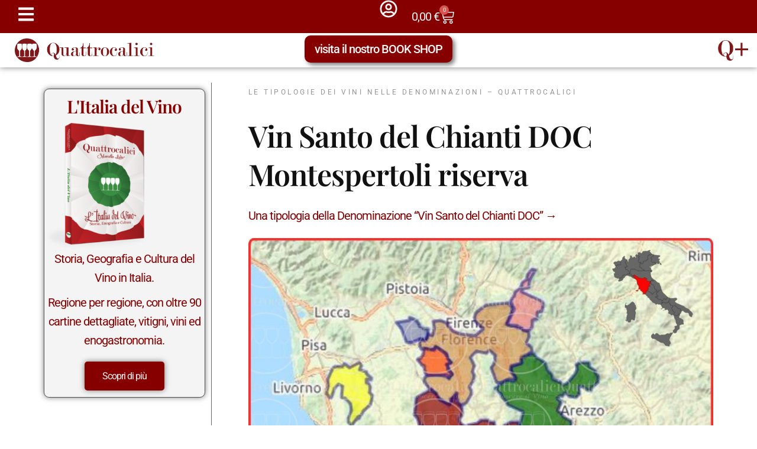

--- FILE ---
content_type: text/html; charset=UTF-8
request_url: https://www.quattrocalici.it/tipologie-vino/vin-santo-del-chianti-doc-montespertoli-riserva/
body_size: 111363
content:
<!doctype html>
<html lang="it-IT">
<head><meta charset="UTF-8"><script>if(navigator.userAgent.match(/MSIE|Internet Explorer/i)||navigator.userAgent.match(/Trident\/7\..*?rv:11/i)){var href=document.location.href;if(!href.match(/[?&]nowprocket/)){if(href.indexOf("?")==-1){if(href.indexOf("#")==-1){document.location.href=href+"?nowprocket=1"}else{document.location.href=href.replace("#","?nowprocket=1#")}}else{if(href.indexOf("#")==-1){document.location.href=href+"&nowprocket=1"}else{document.location.href=href.replace("#","&nowprocket=1#")}}}}</script><script>(()=>{class RocketLazyLoadScripts{constructor(){this.v="2.0.4",this.userEvents=["keydown","keyup","mousedown","mouseup","mousemove","mouseover","mouseout","touchmove","touchstart","touchend","touchcancel","wheel","click","dblclick","input"],this.attributeEvents=["onblur","onclick","oncontextmenu","ondblclick","onfocus","onmousedown","onmouseenter","onmouseleave","onmousemove","onmouseout","onmouseover","onmouseup","onmousewheel","onscroll","onsubmit"]}async t(){this.i(),this.o(),/iP(ad|hone)/.test(navigator.userAgent)&&this.h(),this.u(),this.l(this),this.m(),this.k(this),this.p(this),this._(),await Promise.all([this.R(),this.L()]),this.lastBreath=Date.now(),this.S(this),this.P(),this.D(),this.O(),this.M(),await this.C(this.delayedScripts.normal),await this.C(this.delayedScripts.defer),await this.C(this.delayedScripts.async),await this.T(),await this.F(),await this.j(),await this.A(),window.dispatchEvent(new Event("rocket-allScriptsLoaded")),this.everythingLoaded=!0,this.lastTouchEnd&&await new Promise(t=>setTimeout(t,500-Date.now()+this.lastTouchEnd)),this.I(),this.H(),this.U(),this.W()}i(){this.CSPIssue=sessionStorage.getItem("rocketCSPIssue"),document.addEventListener("securitypolicyviolation",t=>{this.CSPIssue||"script-src-elem"!==t.violatedDirective||"data"!==t.blockedURI||(this.CSPIssue=!0,sessionStorage.setItem("rocketCSPIssue",!0))},{isRocket:!0})}o(){window.addEventListener("pageshow",t=>{this.persisted=t.persisted,this.realWindowLoadedFired=!0},{isRocket:!0}),window.addEventListener("pagehide",()=>{this.onFirstUserAction=null},{isRocket:!0})}h(){let t;function e(e){t=e}window.addEventListener("touchstart",e,{isRocket:!0}),window.addEventListener("touchend",function i(o){o.changedTouches[0]&&t.changedTouches[0]&&Math.abs(o.changedTouches[0].pageX-t.changedTouches[0].pageX)<10&&Math.abs(o.changedTouches[0].pageY-t.changedTouches[0].pageY)<10&&o.timeStamp-t.timeStamp<200&&(window.removeEventListener("touchstart",e,{isRocket:!0}),window.removeEventListener("touchend",i,{isRocket:!0}),"INPUT"===o.target.tagName&&"text"===o.target.type||(o.target.dispatchEvent(new TouchEvent("touchend",{target:o.target,bubbles:!0})),o.target.dispatchEvent(new MouseEvent("mouseover",{target:o.target,bubbles:!0})),o.target.dispatchEvent(new PointerEvent("click",{target:o.target,bubbles:!0,cancelable:!0,detail:1,clientX:o.changedTouches[0].clientX,clientY:o.changedTouches[0].clientY})),event.preventDefault()))},{isRocket:!0})}q(t){this.userActionTriggered||("mousemove"!==t.type||this.firstMousemoveIgnored?"keyup"===t.type||"mouseover"===t.type||"mouseout"===t.type||(this.userActionTriggered=!0,this.onFirstUserAction&&this.onFirstUserAction()):this.firstMousemoveIgnored=!0),"click"===t.type&&t.preventDefault(),t.stopPropagation(),t.stopImmediatePropagation(),"touchstart"===this.lastEvent&&"touchend"===t.type&&(this.lastTouchEnd=Date.now()),"click"===t.type&&(this.lastTouchEnd=0),this.lastEvent=t.type,t.composedPath&&t.composedPath()[0].getRootNode()instanceof ShadowRoot&&(t.rocketTarget=t.composedPath()[0]),this.savedUserEvents.push(t)}u(){this.savedUserEvents=[],this.userEventHandler=this.q.bind(this),this.userEvents.forEach(t=>window.addEventListener(t,this.userEventHandler,{passive:!1,isRocket:!0})),document.addEventListener("visibilitychange",this.userEventHandler,{isRocket:!0})}U(){this.userEvents.forEach(t=>window.removeEventListener(t,this.userEventHandler,{passive:!1,isRocket:!0})),document.removeEventListener("visibilitychange",this.userEventHandler,{isRocket:!0}),this.savedUserEvents.forEach(t=>{(t.rocketTarget||t.target).dispatchEvent(new window[t.constructor.name](t.type,t))})}m(){const t="return false",e=Array.from(this.attributeEvents,t=>"data-rocket-"+t),i="["+this.attributeEvents.join("],[")+"]",o="[data-rocket-"+this.attributeEvents.join("],[data-rocket-")+"]",s=(e,i,o)=>{o&&o!==t&&(e.setAttribute("data-rocket-"+i,o),e["rocket"+i]=new Function("event",o),e.setAttribute(i,t))};new MutationObserver(t=>{for(const n of t)"attributes"===n.type&&(n.attributeName.startsWith("data-rocket-")||this.everythingLoaded?n.attributeName.startsWith("data-rocket-")&&this.everythingLoaded&&this.N(n.target,n.attributeName.substring(12)):s(n.target,n.attributeName,n.target.getAttribute(n.attributeName))),"childList"===n.type&&n.addedNodes.forEach(t=>{if(t.nodeType===Node.ELEMENT_NODE)if(this.everythingLoaded)for(const i of[t,...t.querySelectorAll(o)])for(const t of i.getAttributeNames())e.includes(t)&&this.N(i,t.substring(12));else for(const e of[t,...t.querySelectorAll(i)])for(const t of e.getAttributeNames())this.attributeEvents.includes(t)&&s(e,t,e.getAttribute(t))})}).observe(document,{subtree:!0,childList:!0,attributeFilter:[...this.attributeEvents,...e]})}I(){this.attributeEvents.forEach(t=>{document.querySelectorAll("[data-rocket-"+t+"]").forEach(e=>{this.N(e,t)})})}N(t,e){const i=t.getAttribute("data-rocket-"+e);i&&(t.setAttribute(e,i),t.removeAttribute("data-rocket-"+e))}k(t){Object.defineProperty(HTMLElement.prototype,"onclick",{get(){return this.rocketonclick||null},set(e){this.rocketonclick=e,this.setAttribute(t.everythingLoaded?"onclick":"data-rocket-onclick","this.rocketonclick(event)")}})}S(t){function e(e,i){let o=e[i];e[i]=null,Object.defineProperty(e,i,{get:()=>o,set(s){t.everythingLoaded?o=s:e["rocket"+i]=o=s}})}e(document,"onreadystatechange"),e(window,"onload"),e(window,"onpageshow");try{Object.defineProperty(document,"readyState",{get:()=>t.rocketReadyState,set(e){t.rocketReadyState=e},configurable:!0}),document.readyState="loading"}catch(t){console.log("WPRocket DJE readyState conflict, bypassing")}}l(t){this.originalAddEventListener=EventTarget.prototype.addEventListener,this.originalRemoveEventListener=EventTarget.prototype.removeEventListener,this.savedEventListeners=[],EventTarget.prototype.addEventListener=function(e,i,o){o&&o.isRocket||!t.B(e,this)&&!t.userEvents.includes(e)||t.B(e,this)&&!t.userActionTriggered||e.startsWith("rocket-")||t.everythingLoaded?t.originalAddEventListener.call(this,e,i,o):(t.savedEventListeners.push({target:this,remove:!1,type:e,func:i,options:o}),"mouseenter"!==e&&"mouseleave"!==e||t.originalAddEventListener.call(this,e,t.savedUserEvents.push,o))},EventTarget.prototype.removeEventListener=function(e,i,o){o&&o.isRocket||!t.B(e,this)&&!t.userEvents.includes(e)||t.B(e,this)&&!t.userActionTriggered||e.startsWith("rocket-")||t.everythingLoaded?t.originalRemoveEventListener.call(this,e,i,o):t.savedEventListeners.push({target:this,remove:!0,type:e,func:i,options:o})}}J(t,e){this.savedEventListeners=this.savedEventListeners.filter(i=>{let o=i.type,s=i.target||window;return e!==o||t!==s||(this.B(o,s)&&(i.type="rocket-"+o),this.$(i),!1)})}H(){EventTarget.prototype.addEventListener=this.originalAddEventListener,EventTarget.prototype.removeEventListener=this.originalRemoveEventListener,this.savedEventListeners.forEach(t=>this.$(t))}$(t){t.remove?this.originalRemoveEventListener.call(t.target,t.type,t.func,t.options):this.originalAddEventListener.call(t.target,t.type,t.func,t.options)}p(t){let e;function i(e){return t.everythingLoaded?e:e.split(" ").map(t=>"load"===t||t.startsWith("load.")?"rocket-jquery-load":t).join(" ")}function o(o){function s(e){const s=o.fn[e];o.fn[e]=o.fn.init.prototype[e]=function(){return this[0]===window&&t.userActionTriggered&&("string"==typeof arguments[0]||arguments[0]instanceof String?arguments[0]=i(arguments[0]):"object"==typeof arguments[0]&&Object.keys(arguments[0]).forEach(t=>{const e=arguments[0][t];delete arguments[0][t],arguments[0][i(t)]=e})),s.apply(this,arguments),this}}if(o&&o.fn&&!t.allJQueries.includes(o)){const e={DOMContentLoaded:[],"rocket-DOMContentLoaded":[]};for(const t in e)document.addEventListener(t,()=>{e[t].forEach(t=>t())},{isRocket:!0});o.fn.ready=o.fn.init.prototype.ready=function(i){function s(){parseInt(o.fn.jquery)>2?setTimeout(()=>i.bind(document)(o)):i.bind(document)(o)}return"function"==typeof i&&(t.realDomReadyFired?!t.userActionTriggered||t.fauxDomReadyFired?s():e["rocket-DOMContentLoaded"].push(s):e.DOMContentLoaded.push(s)),o([])},s("on"),s("one"),s("off"),t.allJQueries.push(o)}e=o}t.allJQueries=[],o(window.jQuery),Object.defineProperty(window,"jQuery",{get:()=>e,set(t){o(t)}})}P(){const t=new Map;document.write=document.writeln=function(e){const i=document.currentScript,o=document.createRange(),s=i.parentElement;let n=t.get(i);void 0===n&&(n=i.nextSibling,t.set(i,n));const c=document.createDocumentFragment();o.setStart(c,0),c.appendChild(o.createContextualFragment(e)),s.insertBefore(c,n)}}async R(){return new Promise(t=>{this.userActionTriggered?t():this.onFirstUserAction=t})}async L(){return new Promise(t=>{document.addEventListener("DOMContentLoaded",()=>{this.realDomReadyFired=!0,t()},{isRocket:!0})})}async j(){return this.realWindowLoadedFired?Promise.resolve():new Promise(t=>{window.addEventListener("load",t,{isRocket:!0})})}M(){this.pendingScripts=[];this.scriptsMutationObserver=new MutationObserver(t=>{for(const e of t)e.addedNodes.forEach(t=>{"SCRIPT"!==t.tagName||t.noModule||t.isWPRocket||this.pendingScripts.push({script:t,promise:new Promise(e=>{const i=()=>{const i=this.pendingScripts.findIndex(e=>e.script===t);i>=0&&this.pendingScripts.splice(i,1),e()};t.addEventListener("load",i,{isRocket:!0}),t.addEventListener("error",i,{isRocket:!0}),setTimeout(i,1e3)})})})}),this.scriptsMutationObserver.observe(document,{childList:!0,subtree:!0})}async F(){await this.X(),this.pendingScripts.length?(await this.pendingScripts[0].promise,await this.F()):this.scriptsMutationObserver.disconnect()}D(){this.delayedScripts={normal:[],async:[],defer:[]},document.querySelectorAll("script[type$=rocketlazyloadscript]").forEach(t=>{t.hasAttribute("data-rocket-src")?t.hasAttribute("async")&&!1!==t.async?this.delayedScripts.async.push(t):t.hasAttribute("defer")&&!1!==t.defer||"module"===t.getAttribute("data-rocket-type")?this.delayedScripts.defer.push(t):this.delayedScripts.normal.push(t):this.delayedScripts.normal.push(t)})}async _(){await this.L();let t=[];document.querySelectorAll("script[type$=rocketlazyloadscript][data-rocket-src]").forEach(e=>{let i=e.getAttribute("data-rocket-src");if(i&&!i.startsWith("data:")){i.startsWith("//")&&(i=location.protocol+i);try{const o=new URL(i).origin;o!==location.origin&&t.push({src:o,crossOrigin:e.crossOrigin||"module"===e.getAttribute("data-rocket-type")})}catch(t){}}}),t=[...new Map(t.map(t=>[JSON.stringify(t),t])).values()],this.Y(t,"preconnect")}async G(t){if(await this.K(),!0!==t.noModule||!("noModule"in HTMLScriptElement.prototype))return new Promise(e=>{let i;function o(){(i||t).setAttribute("data-rocket-status","executed"),e()}try{if(navigator.userAgent.includes("Firefox/")||""===navigator.vendor||this.CSPIssue)i=document.createElement("script"),[...t.attributes].forEach(t=>{let e=t.nodeName;"type"!==e&&("data-rocket-type"===e&&(e="type"),"data-rocket-src"===e&&(e="src"),i.setAttribute(e,t.nodeValue))}),t.text&&(i.text=t.text),t.nonce&&(i.nonce=t.nonce),i.hasAttribute("src")?(i.addEventListener("load",o,{isRocket:!0}),i.addEventListener("error",()=>{i.setAttribute("data-rocket-status","failed-network"),e()},{isRocket:!0}),setTimeout(()=>{i.isConnected||e()},1)):(i.text=t.text,o()),i.isWPRocket=!0,t.parentNode.replaceChild(i,t);else{const i=t.getAttribute("data-rocket-type"),s=t.getAttribute("data-rocket-src");i?(t.type=i,t.removeAttribute("data-rocket-type")):t.removeAttribute("type"),t.addEventListener("load",o,{isRocket:!0}),t.addEventListener("error",i=>{this.CSPIssue&&i.target.src.startsWith("data:")?(console.log("WPRocket: CSP fallback activated"),t.removeAttribute("src"),this.G(t).then(e)):(t.setAttribute("data-rocket-status","failed-network"),e())},{isRocket:!0}),s?(t.fetchPriority="high",t.removeAttribute("data-rocket-src"),t.src=s):t.src="data:text/javascript;base64,"+window.btoa(unescape(encodeURIComponent(t.text)))}}catch(i){t.setAttribute("data-rocket-status","failed-transform"),e()}});t.setAttribute("data-rocket-status","skipped")}async C(t){const e=t.shift();return e?(e.isConnected&&await this.G(e),this.C(t)):Promise.resolve()}O(){this.Y([...this.delayedScripts.normal,...this.delayedScripts.defer,...this.delayedScripts.async],"preload")}Y(t,e){this.trash=this.trash||[];let i=!0;var o=document.createDocumentFragment();t.forEach(t=>{const s=t.getAttribute&&t.getAttribute("data-rocket-src")||t.src;if(s&&!s.startsWith("data:")){const n=document.createElement("link");n.href=s,n.rel=e,"preconnect"!==e&&(n.as="script",n.fetchPriority=i?"high":"low"),t.getAttribute&&"module"===t.getAttribute("data-rocket-type")&&(n.crossOrigin=!0),t.crossOrigin&&(n.crossOrigin=t.crossOrigin),t.integrity&&(n.integrity=t.integrity),t.nonce&&(n.nonce=t.nonce),o.appendChild(n),this.trash.push(n),i=!1}}),document.head.appendChild(o)}W(){this.trash.forEach(t=>t.remove())}async T(){try{document.readyState="interactive"}catch(t){}this.fauxDomReadyFired=!0;try{await this.K(),this.J(document,"readystatechange"),document.dispatchEvent(new Event("rocket-readystatechange")),await this.K(),document.rocketonreadystatechange&&document.rocketonreadystatechange(),await this.K(),this.J(document,"DOMContentLoaded"),document.dispatchEvent(new Event("rocket-DOMContentLoaded")),await this.K(),this.J(window,"DOMContentLoaded"),window.dispatchEvent(new Event("rocket-DOMContentLoaded"))}catch(t){console.error(t)}}async A(){try{document.readyState="complete"}catch(t){}try{await this.K(),this.J(document,"readystatechange"),document.dispatchEvent(new Event("rocket-readystatechange")),await this.K(),document.rocketonreadystatechange&&document.rocketonreadystatechange(),await this.K(),this.J(window,"load"),window.dispatchEvent(new Event("rocket-load")),await this.K(),window.rocketonload&&window.rocketonload(),await this.K(),this.allJQueries.forEach(t=>t(window).trigger("rocket-jquery-load")),await this.K(),this.J(window,"pageshow");const t=new Event("rocket-pageshow");t.persisted=this.persisted,window.dispatchEvent(t),await this.K(),window.rocketonpageshow&&window.rocketonpageshow({persisted:this.persisted})}catch(t){console.error(t)}}async K(){Date.now()-this.lastBreath>45&&(await this.X(),this.lastBreath=Date.now())}async X(){return document.hidden?new Promise(t=>setTimeout(t)):new Promise(t=>requestAnimationFrame(t))}B(t,e){return e===document&&"readystatechange"===t||(e===document&&"DOMContentLoaded"===t||(e===window&&"DOMContentLoaded"===t||(e===window&&"load"===t||e===window&&"pageshow"===t)))}static run(){(new RocketLazyLoadScripts).t()}}RocketLazyLoadScripts.run()})();</script>
	
	<meta name="viewport" content="width=device-width, initial-scale=1">
	<link rel="profile" href="https://gmpg.org/xfn/11">
		<script type="rocketlazyloadscript" data-rocket-type="text/javascript">function theChampLoadEvent(e){var t=window.onload;if(typeof window.onload!="function"){window.onload=e}else{window.onload=function(){t();e()}}}</script>
		<script type="rocketlazyloadscript" data-rocket-type="text/javascript">var theChampDefaultLang = 'it_IT', theChampCloseIconPath = 'https://www.quattrocalici.it/wp-content/plugins/super-socializer/images/close.png';</script>
		<script type="rocketlazyloadscript">var theChampSiteUrl = 'https://www.quattrocalici.it', theChampVerified = 0, theChampEmailPopup = 0, heateorSsMoreSharePopupSearchText = 'Search';</script>
			<script type="rocketlazyloadscript">var theChampLoadingImgPath = 'https://www.quattrocalici.it/wp-content/plugins/super-socializer/images/ajax_loader.gif'; var theChampAjaxUrl = 'https://www.quattrocalici.it/wp-admin/admin-ajax.php'; var theChampRedirectionUrl = 'https://www.quattrocalici.it/tipologie-vino/vin-santo-del-chianti-doc-montespertoli-riserva/'; var theChampRegRedirectionUrl = 'https://www.quattrocalici.it/tipologie-vino/vin-santo-del-chianti-doc-montespertoli-riserva/'; </script>
				<script type="rocketlazyloadscript"> var theChampFBKey = '1449777659369035', theChampSameTabLogin = '1', theChampVerified = 0; var theChampAjaxUrl = 'https://www.quattrocalici.it/wp-admin/admin-ajax.php'; var theChampPopupTitle = ''; var theChampEmailPopup = 0; var theChampEmailAjaxUrl = 'https://www.quattrocalici.it/wp-admin/admin-ajax.php'; var theChampEmailPopupTitle = ''; var theChampEmailPopupErrorMsg = ''; var theChampEmailPopupUniqueId = ''; var theChampEmailPopupVerifyMessage = ''; var theChampSteamAuthUrl = ""; var theChampCurrentPageUrl = 'https%3A%2F%2Fwww.quattrocalici.it%2Ftipologie-vino%2Fvin-santo-del-chianti-doc-montespertoli-riserva%2F';  var heateorMSEnabled = 0, theChampTwitterAuthUrl = theChampSiteUrl + "?SuperSocializerAuth=Twitter&super_socializer_redirect_to=" + theChampCurrentPageUrl, theChampLineAuthUrl = theChampSiteUrl + "?SuperSocializerAuth=Line&super_socializer_redirect_to=" + theChampCurrentPageUrl, theChampLiveAuthUrl = theChampSiteUrl + "?SuperSocializerAuth=Live&super_socializer_redirect_to=" + theChampCurrentPageUrl, theChampFacebookAuthUrl = theChampSiteUrl + "?SuperSocializerAuth=Facebook&super_socializer_redirect_to=" + theChampCurrentPageUrl, theChampYahooAuthUrl = theChampSiteUrl + "?SuperSocializerAuth=Yahoo&super_socializer_redirect_to=" + theChampCurrentPageUrl, theChampGoogleAuthUrl = theChampSiteUrl + "?SuperSocializerAuth=Google&super_socializer_redirect_to=" + theChampCurrentPageUrl, theChampYoutubeAuthUrl = theChampSiteUrl + "?SuperSocializerAuth=Youtube&super_socializer_redirect_to=" + theChampCurrentPageUrl, theChampVkontakteAuthUrl = theChampSiteUrl + "?SuperSocializerAuth=Vkontakte&super_socializer_redirect_to=" + theChampCurrentPageUrl, theChampLinkedinAuthUrl = theChampSiteUrl + "?SuperSocializerAuth=Linkedin&super_socializer_redirect_to=" + theChampCurrentPageUrl, theChampInstagramAuthUrl = theChampSiteUrl + "?SuperSocializerAuth=Instagram&super_socializer_redirect_to=" + theChampCurrentPageUrl, theChampWordpressAuthUrl = theChampSiteUrl + "?SuperSocializerAuth=Wordpress&super_socializer_redirect_to=" + theChampCurrentPageUrl, theChampDribbbleAuthUrl = theChampSiteUrl + "?SuperSocializerAuth=Dribbble&super_socializer_redirect_to=" + theChampCurrentPageUrl, theChampGithubAuthUrl = theChampSiteUrl + "?SuperSocializerAuth=Github&super_socializer_redirect_to=" + theChampCurrentPageUrl, theChampSpotifyAuthUrl = theChampSiteUrl + "?SuperSocializerAuth=Spotify&super_socializer_redirect_to=" + theChampCurrentPageUrl, theChampKakaoAuthUrl = theChampSiteUrl + "?SuperSocializerAuth=Kakao&super_socializer_redirect_to=" + theChampCurrentPageUrl, theChampTwitchAuthUrl = theChampSiteUrl + "?SuperSocializerAuth=Twitch&super_socializer_redirect_to=" + theChampCurrentPageUrl, theChampRedditAuthUrl = theChampSiteUrl + "?SuperSocializerAuth=Reddit&super_socializer_redirect_to=" + theChampCurrentPageUrl, theChampDisqusAuthUrl = theChampSiteUrl + "?SuperSocializerAuth=Disqus&super_socializer_redirect_to=" + theChampCurrentPageUrl, theChampDropboxAuthUrl = theChampSiteUrl + "?SuperSocializerAuth=Dropbox&super_socializer_redirect_to=" + theChampCurrentPageUrl, theChampFoursquareAuthUrl = theChampSiteUrl + "?SuperSocializerAuth=Foursquare&super_socializer_redirect_to=" + theChampCurrentPageUrl, theChampAmazonAuthUrl = theChampSiteUrl + "?SuperSocializerAuth=Amazon&super_socializer_redirect_to=" + theChampCurrentPageUrl, theChampStackoverflowAuthUrl = theChampSiteUrl + "?SuperSocializerAuth=Stackoverflow&super_socializer_redirect_to=" + theChampCurrentPageUrl, theChampDiscordAuthUrl = theChampSiteUrl + "?SuperSocializerAuth=Discord&super_socializer_redirect_to=" + theChampCurrentPageUrl, theChampMailruAuthUrl = theChampSiteUrl + "?SuperSocializerAuth=Mailru&super_socializer_redirect_to=" + theChampCurrentPageUrl, theChampYandexAuthUrl = theChampSiteUrl + "?SuperSocializerAuth=Yandex&super_socializer_redirect_to=" + theChampCurrentPageUrl; theChampOdnoklassnikiAuthUrl = theChampSiteUrl + "?SuperSocializerAuth=Odnoklassniki&super_socializer_redirect_to=" + theChampCurrentPageUrl;</script>
			<style type="text/css"></style>
	<meta name='robots' content='index, follow, max-image-preview:large, max-snippet:-1, max-video-preview:-1' />

	<!-- This site is optimized with the Yoast SEO plugin v26.8 - https://yoast.com/product/yoast-seo-wordpress/ -->
	<title>Vin Santo del Chianti DOC Montespertoli riserva - Quattrocalici - Le tipologie dei vini</title>
<link data-rocket-prefetch href="https://connect.facebook.net" rel="dns-prefetch">
<link data-rocket-prefetch href="https://www.googletagmanager.com" rel="dns-prefetch">
<link data-rocket-prefetch href="https://cdn.datatables.net" rel="dns-prefetch">
<style id="wpr-usedcss">.the_champ_horizontal_sharing .theChampTCBackground{color:#666}.the_champ_vertical_sharing .theChampTCBackground{color:#666}@media screen and (max-width:783px){.the_champ_vertical_sharing{display:none!important}}img:is([sizes=auto i],[sizes^="auto," i]){contain-intrinsic-size:3000px 1500px}img.emoji{display:inline!important;border:none!important;box-shadow:none!important;height:1em!important;width:1em!important;margin:0 .07em!important;vertical-align:-.1em!important;background:0 0!important;padding:0!important}:where(.wp-block-button__link){border-radius:9999px;box-shadow:none;padding:calc(.667em + 2px) calc(1.333em + 2px);text-decoration:none}:root :where(.wp-block-button .wp-block-button__link.is-style-outline),:root :where(.wp-block-button.is-style-outline>.wp-block-button__link){border:2px solid;padding:.667em 1.333em}:root :where(.wp-block-button .wp-block-button__link.is-style-outline:not(.has-text-color)),:root :where(.wp-block-button.is-style-outline>.wp-block-button__link:not(.has-text-color)){color:currentColor}:root :where(.wp-block-button .wp-block-button__link.is-style-outline:not(.has-background)),:root :where(.wp-block-button.is-style-outline>.wp-block-button__link:not(.has-background)){background-color:initial;background-image:none}:where(.wp-block-calendar table:not(.has-background) th){background:#ddd}:where(.wp-block-columns){margin-bottom:1.75em}:where(.wp-block-columns.has-background){padding:1.25em 2.375em}:where(.wp-block-post-comments input[type=submit]){border:none}:where(.wp-block-cover-image:not(.has-text-color)),:where(.wp-block-cover:not(.has-text-color)){color:#fff}:where(.wp-block-cover-image.is-light:not(.has-text-color)),:where(.wp-block-cover.is-light:not(.has-text-color)){color:#000}:root :where(.wp-block-cover h1:not(.has-text-color)),:root :where(.wp-block-cover h2:not(.has-text-color)),:root :where(.wp-block-cover h3:not(.has-text-color)),:root :where(.wp-block-cover h4:not(.has-text-color)),:root :where(.wp-block-cover h5:not(.has-text-color)),:root :where(.wp-block-cover h6:not(.has-text-color)),:root :where(.wp-block-cover p:not(.has-text-color)){color:inherit}:where(.wp-block-file){margin-bottom:1.5em}:where(.wp-block-file__button){border-radius:2em;display:inline-block;padding:.5em 1em}:where(.wp-block-file__button):where(a):active,:where(.wp-block-file__button):where(a):focus,:where(.wp-block-file__button):where(a):hover,:where(.wp-block-file__button):where(a):visited{box-shadow:none;color:#fff;opacity:.85;text-decoration:none}:where(.wp-block-form-input__input){font-size:1em;margin-bottom:.5em;padding:0 .5em}:where(.wp-block-form-input__input)[type=date],:where(.wp-block-form-input__input)[type=datetime-local],:where(.wp-block-form-input__input)[type=datetime],:where(.wp-block-form-input__input)[type=email],:where(.wp-block-form-input__input)[type=month],:where(.wp-block-form-input__input)[type=number],:where(.wp-block-form-input__input)[type=password],:where(.wp-block-form-input__input)[type=search],:where(.wp-block-form-input__input)[type=tel],:where(.wp-block-form-input__input)[type=text],:where(.wp-block-form-input__input)[type=time],:where(.wp-block-form-input__input)[type=url],:where(.wp-block-form-input__input)[type=week]{border-style:solid;border-width:1px;line-height:2;min-height:2em}:where(.wp-block-group.wp-block-group-is-layout-constrained){position:relative}:root :where(.wp-block-image.is-style-rounded img,.wp-block-image .is-style-rounded img){border-radius:9999px}:where(.wp-block-latest-comments:not([style*=line-height] .wp-block-latest-comments__comment)){line-height:1.1}:where(.wp-block-latest-comments:not([style*=line-height] .wp-block-latest-comments__comment-excerpt p)){line-height:1.8}:root :where(.wp-block-latest-posts.is-grid){padding:0}:root :where(.wp-block-latest-posts.wp-block-latest-posts__list){padding-left:0}ol,ul{box-sizing:border-box}:root :where(.wp-block-list.has-background){padding:1.25em 2.375em}:where(.wp-block-navigation.has-background .wp-block-navigation-item a:not(.wp-element-button)),:where(.wp-block-navigation.has-background .wp-block-navigation-submenu a:not(.wp-element-button)){padding:.5em 1em}:where(.wp-block-navigation .wp-block-navigation__submenu-container .wp-block-navigation-item a:not(.wp-element-button)),:where(.wp-block-navigation .wp-block-navigation__submenu-container .wp-block-navigation-submenu a:not(.wp-element-button)),:where(.wp-block-navigation .wp-block-navigation__submenu-container .wp-block-navigation-submenu button.wp-block-navigation-item__content),:where(.wp-block-navigation .wp-block-navigation__submenu-container .wp-block-pages-list__item button.wp-block-navigation-item__content){padding:.5em 1em}:root :where(p.has-background){padding:1.25em 2.375em}:where(p.has-text-color:not(.has-link-color)) a{color:inherit}:where(.wp-block-post-comments-form input:not([type=submit])),:where(.wp-block-post-comments-form textarea){border:1px solid #949494;font-family:inherit;font-size:1em}:where(.wp-block-post-comments-form input:where(:not([type=submit]):not([type=checkbox]))),:where(.wp-block-post-comments-form textarea){padding:calc(.667em + 2px)}:where(.wp-block-post-excerpt){box-sizing:border-box;margin-bottom:var(--wp--style--block-gap);margin-top:var(--wp--style--block-gap)}:where(.wp-block-preformatted.has-background){padding:1.25em 2.375em}:where(.wp-block-search__button){border:1px solid #ccc;padding:6px 10px}:where(.wp-block-search__input){appearance:none;border:1px solid #949494;flex-grow:1;font-family:inherit;font-size:inherit;font-style:inherit;font-weight:inherit;letter-spacing:inherit;line-height:inherit;margin-left:0;margin-right:0;min-width:3rem;padding:8px;text-decoration:unset!important;text-transform:inherit}:where(.wp-block-search__button-inside .wp-block-search__inside-wrapper){background-color:#fff;border:1px solid #949494;box-sizing:border-box;padding:4px}:where(.wp-block-search__button-inside .wp-block-search__inside-wrapper) .wp-block-search__input{border:none;border-radius:0;padding:0 4px}:where(.wp-block-search__button-inside .wp-block-search__inside-wrapper) .wp-block-search__input:focus{outline:0}:where(.wp-block-search__button-inside .wp-block-search__inside-wrapper) :where(.wp-block-search__button){padding:4px 8px}:root :where(.wp-block-separator.is-style-dots){height:auto;line-height:1;text-align:center}:root :where(.wp-block-separator.is-style-dots):before{color:currentColor;content:"···";font-family:serif;font-size:1.5em;letter-spacing:2em;padding-left:2em}:root :where(.wp-block-site-logo.is-style-rounded){border-radius:9999px}:where(.wp-block-social-links:not(.is-style-logos-only)) .wp-social-link{background-color:#f0f0f0;color:#444}:where(.wp-block-social-links:not(.is-style-logos-only)) .wp-social-link-amazon{background-color:#f90;color:#fff}:where(.wp-block-social-links:not(.is-style-logos-only)) .wp-social-link-bandcamp{background-color:#1ea0c3;color:#fff}:where(.wp-block-social-links:not(.is-style-logos-only)) .wp-social-link-behance{background-color:#0757fe;color:#fff}:where(.wp-block-social-links:not(.is-style-logos-only)) .wp-social-link-bluesky{background-color:#0a7aff;color:#fff}:where(.wp-block-social-links:not(.is-style-logos-only)) .wp-social-link-codepen{background-color:#1e1f26;color:#fff}:where(.wp-block-social-links:not(.is-style-logos-only)) .wp-social-link-deviantart{background-color:#02e49b;color:#fff}:where(.wp-block-social-links:not(.is-style-logos-only)) .wp-social-link-discord{background-color:#5865f2;color:#fff}:where(.wp-block-social-links:not(.is-style-logos-only)) .wp-social-link-dribbble{background-color:#e94c89;color:#fff}:where(.wp-block-social-links:not(.is-style-logos-only)) .wp-social-link-dropbox{background-color:#4280ff;color:#fff}:where(.wp-block-social-links:not(.is-style-logos-only)) .wp-social-link-etsy{background-color:#f45800;color:#fff}:where(.wp-block-social-links:not(.is-style-logos-only)) .wp-social-link-facebook{background-color:#0866ff;color:#fff}:where(.wp-block-social-links:not(.is-style-logos-only)) .wp-social-link-fivehundredpx{background-color:#000;color:#fff}:where(.wp-block-social-links:not(.is-style-logos-only)) .wp-social-link-flickr{background-color:#0461dd;color:#fff}:where(.wp-block-social-links:not(.is-style-logos-only)) .wp-social-link-foursquare{background-color:#e65678;color:#fff}:where(.wp-block-social-links:not(.is-style-logos-only)) .wp-social-link-github{background-color:#24292d;color:#fff}:where(.wp-block-social-links:not(.is-style-logos-only)) .wp-social-link-goodreads{background-color:#eceadd;color:#382110}:where(.wp-block-social-links:not(.is-style-logos-only)) .wp-social-link-google{background-color:#ea4434;color:#fff}:where(.wp-block-social-links:not(.is-style-logos-only)) .wp-social-link-gravatar{background-color:#1d4fc4;color:#fff}:where(.wp-block-social-links:not(.is-style-logos-only)) .wp-social-link-instagram{background-color:#f00075;color:#fff}:where(.wp-block-social-links:not(.is-style-logos-only)) .wp-social-link-lastfm{background-color:#e21b24;color:#fff}:where(.wp-block-social-links:not(.is-style-logos-only)) .wp-social-link-linkedin{background-color:#0d66c2;color:#fff}:where(.wp-block-social-links:not(.is-style-logos-only)) .wp-social-link-mastodon{background-color:#3288d4;color:#fff}:where(.wp-block-social-links:not(.is-style-logos-only)) .wp-social-link-medium{background-color:#000;color:#fff}:where(.wp-block-social-links:not(.is-style-logos-only)) .wp-social-link-meetup{background-color:#f6405f;color:#fff}:where(.wp-block-social-links:not(.is-style-logos-only)) .wp-social-link-patreon{background-color:#000;color:#fff}:where(.wp-block-social-links:not(.is-style-logos-only)) .wp-social-link-pinterest{background-color:#e60122;color:#fff}:where(.wp-block-social-links:not(.is-style-logos-only)) .wp-social-link-pocket{background-color:#ef4155;color:#fff}:where(.wp-block-social-links:not(.is-style-logos-only)) .wp-social-link-reddit{background-color:#ff4500;color:#fff}:where(.wp-block-social-links:not(.is-style-logos-only)) .wp-social-link-skype{background-color:#0478d7;color:#fff}:where(.wp-block-social-links:not(.is-style-logos-only)) .wp-social-link-snapchat{background-color:#fefc00;color:#fff;stroke:#000}:where(.wp-block-social-links:not(.is-style-logos-only)) .wp-social-link-soundcloud{background-color:#ff5600;color:#fff}:where(.wp-block-social-links:not(.is-style-logos-only)) .wp-social-link-spotify{background-color:#1bd760;color:#fff}:where(.wp-block-social-links:not(.is-style-logos-only)) .wp-social-link-telegram{background-color:#2aabee;color:#fff}:where(.wp-block-social-links:not(.is-style-logos-only)) .wp-social-link-threads{background-color:#000;color:#fff}:where(.wp-block-social-links:not(.is-style-logos-only)) .wp-social-link-tiktok{background-color:#000;color:#fff}:where(.wp-block-social-links:not(.is-style-logos-only)) .wp-social-link-tumblr{background-color:#011835;color:#fff}:where(.wp-block-social-links:not(.is-style-logos-only)) .wp-social-link-twitch{background-color:#6440a4;color:#fff}:where(.wp-block-social-links:not(.is-style-logos-only)) .wp-social-link-twitter{background-color:#1da1f2;color:#fff}:where(.wp-block-social-links:not(.is-style-logos-only)) .wp-social-link-vimeo{background-color:#1eb7ea;color:#fff}:where(.wp-block-social-links:not(.is-style-logos-only)) .wp-social-link-vk{background-color:#4680c2;color:#fff}:where(.wp-block-social-links:not(.is-style-logos-only)) .wp-social-link-wordpress{background-color:#3499cd;color:#fff}:where(.wp-block-social-links:not(.is-style-logos-only)) .wp-social-link-whatsapp{background-color:#25d366;color:#fff}:where(.wp-block-social-links:not(.is-style-logos-only)) .wp-social-link-x{background-color:#000;color:#fff}:where(.wp-block-social-links:not(.is-style-logos-only)) .wp-social-link-yelp{background-color:#d32422;color:#fff}:where(.wp-block-social-links:not(.is-style-logos-only)) .wp-social-link-youtube{background-color:red;color:#fff}:where(.wp-block-social-links.is-style-logos-only) .wp-social-link{background:0 0}:where(.wp-block-social-links.is-style-logos-only) .wp-social-link svg{height:1.25em;width:1.25em}:where(.wp-block-social-links.is-style-logos-only) .wp-social-link-amazon{color:#f90}:where(.wp-block-social-links.is-style-logos-only) .wp-social-link-bandcamp{color:#1ea0c3}:where(.wp-block-social-links.is-style-logos-only) .wp-social-link-behance{color:#0757fe}:where(.wp-block-social-links.is-style-logos-only) .wp-social-link-bluesky{color:#0a7aff}:where(.wp-block-social-links.is-style-logos-only) .wp-social-link-codepen{color:#1e1f26}:where(.wp-block-social-links.is-style-logos-only) .wp-social-link-deviantart{color:#02e49b}:where(.wp-block-social-links.is-style-logos-only) .wp-social-link-discord{color:#5865f2}:where(.wp-block-social-links.is-style-logos-only) .wp-social-link-dribbble{color:#e94c89}:where(.wp-block-social-links.is-style-logos-only) .wp-social-link-dropbox{color:#4280ff}:where(.wp-block-social-links.is-style-logos-only) .wp-social-link-etsy{color:#f45800}:where(.wp-block-social-links.is-style-logos-only) .wp-social-link-facebook{color:#0866ff}:where(.wp-block-social-links.is-style-logos-only) .wp-social-link-fivehundredpx{color:#000}:where(.wp-block-social-links.is-style-logos-only) .wp-social-link-flickr{color:#0461dd}:where(.wp-block-social-links.is-style-logos-only) .wp-social-link-foursquare{color:#e65678}:where(.wp-block-social-links.is-style-logos-only) .wp-social-link-github{color:#24292d}:where(.wp-block-social-links.is-style-logos-only) .wp-social-link-goodreads{color:#382110}:where(.wp-block-social-links.is-style-logos-only) .wp-social-link-google{color:#ea4434}:where(.wp-block-social-links.is-style-logos-only) .wp-social-link-gravatar{color:#1d4fc4}:where(.wp-block-social-links.is-style-logos-only) .wp-social-link-instagram{color:#f00075}:where(.wp-block-social-links.is-style-logos-only) .wp-social-link-lastfm{color:#e21b24}:where(.wp-block-social-links.is-style-logos-only) .wp-social-link-linkedin{color:#0d66c2}:where(.wp-block-social-links.is-style-logos-only) .wp-social-link-mastodon{color:#3288d4}:where(.wp-block-social-links.is-style-logos-only) .wp-social-link-medium{color:#000}:where(.wp-block-social-links.is-style-logos-only) .wp-social-link-meetup{color:#f6405f}:where(.wp-block-social-links.is-style-logos-only) .wp-social-link-patreon{color:#000}:where(.wp-block-social-links.is-style-logos-only) .wp-social-link-pinterest{color:#e60122}:where(.wp-block-social-links.is-style-logos-only) .wp-social-link-pocket{color:#ef4155}:where(.wp-block-social-links.is-style-logos-only) .wp-social-link-reddit{color:#ff4500}:where(.wp-block-social-links.is-style-logos-only) .wp-social-link-skype{color:#0478d7}:where(.wp-block-social-links.is-style-logos-only) .wp-social-link-snapchat{color:#fff;stroke:#000}:where(.wp-block-social-links.is-style-logos-only) .wp-social-link-soundcloud{color:#ff5600}:where(.wp-block-social-links.is-style-logos-only) .wp-social-link-spotify{color:#1bd760}:where(.wp-block-social-links.is-style-logos-only) .wp-social-link-telegram{color:#2aabee}:where(.wp-block-social-links.is-style-logos-only) .wp-social-link-threads{color:#000}:where(.wp-block-social-links.is-style-logos-only) .wp-social-link-tiktok{color:#000}:where(.wp-block-social-links.is-style-logos-only) .wp-social-link-tumblr{color:#011835}:where(.wp-block-social-links.is-style-logos-only) .wp-social-link-twitch{color:#6440a4}:where(.wp-block-social-links.is-style-logos-only) .wp-social-link-twitter{color:#1da1f2}:where(.wp-block-social-links.is-style-logos-only) .wp-social-link-vimeo{color:#1eb7ea}:where(.wp-block-social-links.is-style-logos-only) .wp-social-link-vk{color:#4680c2}:where(.wp-block-social-links.is-style-logos-only) .wp-social-link-whatsapp{color:#25d366}:where(.wp-block-social-links.is-style-logos-only) .wp-social-link-wordpress{color:#3499cd}:where(.wp-block-social-links.is-style-logos-only) .wp-social-link-x{color:#000}:where(.wp-block-social-links.is-style-logos-only) .wp-social-link-yelp{color:#d32422}:where(.wp-block-social-links.is-style-logos-only) .wp-social-link-youtube{color:red}:root :where(.wp-block-social-links .wp-social-link a){padding:.25em}:root :where(.wp-block-social-links.is-style-logos-only .wp-social-link a){padding:0}:root :where(.wp-block-social-links.is-style-pill-shape .wp-social-link a){padding-left:.6666666667em;padding-right:.6666666667em}:root :where(.wp-block-tag-cloud.is-style-outline){display:flex;flex-wrap:wrap;gap:1ch}:root :where(.wp-block-tag-cloud.is-style-outline a){border:1px solid;font-size:unset!important;margin-right:0;padding:1ch 2ch;text-decoration:none!important}:root :where(.wp-block-table-of-contents){box-sizing:border-box}:where(.wp-block-term-description){box-sizing:border-box;margin-bottom:var(--wp--style--block-gap);margin-top:var(--wp--style--block-gap)}:where(pre.wp-block-verse){font-family:inherit}:root{--wp-block-synced-color:#7a00df;--wp-block-synced-color--rgb:122,0,223;--wp-bound-block-color:var(--wp-block-synced-color);--wp-editor-canvas-background:#ddd;--wp-admin-theme-color:#007cba;--wp-admin-theme-color--rgb:0,124,186;--wp-admin-theme-color-darker-10:#006ba1;--wp-admin-theme-color-darker-10--rgb:0,107,160.5;--wp-admin-theme-color-darker-20:#005a87;--wp-admin-theme-color-darker-20--rgb:0,90,135;--wp-admin-border-width-focus:2px}@media (min-resolution:192dpi){:root{--wp-admin-border-width-focus:1.5px}}:root{--wp--preset--font-size--normal:16px;--wp--preset--font-size--huge:42px}.aligncenter{clear:both}.screen-reader-text{border:0;clip-path:inset(50%);height:1px;margin:-1px;overflow:hidden;padding:0;position:absolute;width:1px;word-wrap:normal!important}.screen-reader-text:focus{background-color:#ddd;clip-path:none;color:#444;display:block;font-size:1em;height:auto;left:5px;line-height:normal;padding:15px 23px 14px;text-decoration:none;top:5px;width:auto;z-index:100000}html :where(.has-border-color){border-style:solid}html :where([style*=border-top-color]){border-top-style:solid}html :where([style*=border-right-color]){border-right-style:solid}html :where([style*=border-bottom-color]){border-bottom-style:solid}html :where([style*=border-left-color]){border-left-style:solid}html :where([style*=border-width]){border-style:solid}html :where([style*=border-top-width]){border-top-style:solid}html :where([style*=border-right-width]){border-right-style:solid}html :where([style*=border-bottom-width]){border-bottom-style:solid}html :where([style*=border-left-width]){border-left-style:solid}html :where(img[class*=wp-image-]){height:auto;max-width:100%}:where(figure){margin:0 0 1em}html :where(.is-position-sticky){--wp-admin--admin-bar--position-offset:var(--wp-admin--admin-bar--height,0px)}:root{--wp--preset--aspect-ratio--square:1;--wp--preset--aspect-ratio--4-3:4/3;--wp--preset--aspect-ratio--3-4:3/4;--wp--preset--aspect-ratio--3-2:3/2;--wp--preset--aspect-ratio--2-3:2/3;--wp--preset--aspect-ratio--16-9:16/9;--wp--preset--aspect-ratio--9-16:9/16;--wp--preset--color--black:#000000;--wp--preset--color--cyan-bluish-gray:#abb8c3;--wp--preset--color--white:#ffffff;--wp--preset--color--pale-pink:#f78da7;--wp--preset--color--vivid-red:#cf2e2e;--wp--preset--color--luminous-vivid-orange:#ff6900;--wp--preset--color--luminous-vivid-amber:#fcb900;--wp--preset--color--light-green-cyan:#7bdcb5;--wp--preset--color--vivid-green-cyan:#00d084;--wp--preset--color--pale-cyan-blue:#8ed1fc;--wp--preset--color--vivid-cyan-blue:#0693e3;--wp--preset--color--vivid-purple:#9b51e0;--wp--preset--gradient--vivid-cyan-blue-to-vivid-purple:linear-gradient(135deg,rgb(6, 147, 227) 0%,rgb(155, 81, 224) 100%);--wp--preset--gradient--light-green-cyan-to-vivid-green-cyan:linear-gradient(135deg,rgb(122, 220, 180) 0%,rgb(0, 208, 130) 100%);--wp--preset--gradient--luminous-vivid-amber-to-luminous-vivid-orange:linear-gradient(135deg,rgb(252, 185, 0) 0%,rgb(255, 105, 0) 100%);--wp--preset--gradient--luminous-vivid-orange-to-vivid-red:linear-gradient(135deg,rgb(255, 105, 0) 0%,rgb(207, 46, 46) 100%);--wp--preset--gradient--very-light-gray-to-cyan-bluish-gray:linear-gradient(135deg,rgb(238, 238, 238) 0%,rgb(169, 184, 195) 100%);--wp--preset--gradient--cool-to-warm-spectrum:linear-gradient(135deg,rgb(74, 234, 220) 0%,rgb(151, 120, 209) 20%,rgb(207, 42, 186) 40%,rgb(238, 44, 130) 60%,rgb(251, 105, 98) 80%,rgb(254, 248, 76) 100%);--wp--preset--gradient--blush-light-purple:linear-gradient(135deg,rgb(255, 206, 236) 0%,rgb(152, 150, 240) 100%);--wp--preset--gradient--blush-bordeaux:linear-gradient(135deg,rgb(254, 205, 165) 0%,rgb(254, 45, 45) 50%,rgb(107, 0, 62) 100%);--wp--preset--gradient--luminous-dusk:linear-gradient(135deg,rgb(255, 203, 112) 0%,rgb(199, 81, 192) 50%,rgb(65, 88, 208) 100%);--wp--preset--gradient--pale-ocean:linear-gradient(135deg,rgb(255, 245, 203) 0%,rgb(182, 227, 212) 50%,rgb(51, 167, 181) 100%);--wp--preset--gradient--electric-grass:linear-gradient(135deg,rgb(202, 248, 128) 0%,rgb(113, 206, 126) 100%);--wp--preset--gradient--midnight:linear-gradient(135deg,rgb(2, 3, 129) 0%,rgb(40, 116, 252) 100%);--wp--preset--font-size--small:13px;--wp--preset--font-size--medium:20px;--wp--preset--font-size--large:36px;--wp--preset--font-size--x-large:42px;--wp--preset--spacing--20:0.44rem;--wp--preset--spacing--30:0.67rem;--wp--preset--spacing--40:1rem;--wp--preset--spacing--50:1.5rem;--wp--preset--spacing--60:2.25rem;--wp--preset--spacing--70:3.38rem;--wp--preset--spacing--80:5.06rem;--wp--preset--shadow--natural:6px 6px 9px rgba(0, 0, 0, .2);--wp--preset--shadow--deep:12px 12px 50px rgba(0, 0, 0, .4);--wp--preset--shadow--sharp:6px 6px 0px rgba(0, 0, 0, .2);--wp--preset--shadow--outlined:6px 6px 0px -3px rgb(255, 255, 255),6px 6px rgb(0, 0, 0);--wp--preset--shadow--crisp:6px 6px 0px rgb(0, 0, 0)}:root{--wp--style--global--content-size:800px;--wp--style--global--wide-size:1200px}:where(body){margin:0}:where(.wp-site-blocks)>*{margin-block-start:24px;margin-block-end:0}:where(.wp-site-blocks)>:first-child{margin-block-start:0}:where(.wp-site-blocks)>:last-child{margin-block-end:0}:root{--wp--style--block-gap:24px}:root :where(.is-layout-flow)>:first-child{margin-block-start:0}:root :where(.is-layout-flow)>:last-child{margin-block-end:0}:root :where(.is-layout-flow)>*{margin-block-start:24px;margin-block-end:0}:root :where(.is-layout-constrained)>:first-child{margin-block-start:0}:root :where(.is-layout-constrained)>:last-child{margin-block-end:0}:root :where(.is-layout-constrained)>*{margin-block-start:24px;margin-block-end:0}:root :where(.is-layout-flex){gap:24px}:root :where(.is-layout-grid){gap:24px}body{padding-top:0;padding-right:0;padding-bottom:0;padding-left:0}a:where(:not(.wp-element-button)){text-decoration:underline}:root :where(.wp-element-button,.wp-block-button__link){background-color:#32373c;border-width:0;color:#fff;font-family:inherit;font-size:inherit;font-style:inherit;font-weight:inherit;letter-spacing:inherit;line-height:inherit;padding-top:calc(.667em + 2px);padding-right:calc(1.333em + 2px);padding-bottom:calc(.667em + 2px);padding-left:calc(1.333em + 2px);text-decoration:none;text-transform:inherit}:root :where(.wp-block-pullquote){font-size:1.5em;line-height:1.6}table.dataTable{width:100%;margin:0 auto;clear:both;border-collapse:separate;border-spacing:0}table.dataTable tfoot th,table.dataTable thead th{font-weight:700}table.dataTable thead td,table.dataTable thead th{padding:10px 18px;border-bottom:1px solid #111}table.dataTable thead td:active,table.dataTable thead th:active{outline:0}table.dataTable tfoot td,table.dataTable tfoot th{padding:10px 18px 6px;border-top:1px solid #111}table.dataTable thead .sorting,table.dataTable thead .sorting_asc,table.dataTable thead .sorting_asc_disabled,table.dataTable thead .sorting_desc,table.dataTable thead .sorting_desc_disabled{cursor:pointer;background-repeat:no-repeat;background-position:center right}table.dataTable thead .sorting{background-image:url("https://cdn.datatables.net/DataTables-1.10.24/images/sort_both.png")}table.dataTable thead .sorting_asc{background-image:url("https://cdn.datatables.net/DataTables-1.10.24/images/sort_asc.png")!important}table.dataTable thead .sorting_desc{background-image:url("https://cdn.datatables.net/DataTables-1.10.24/images/sort_desc.png")!important}table.dataTable thead .sorting_asc_disabled{background-image:url("https://cdn.datatables.net/DataTables-1.10.24/images/sort_asc_disabled.png")}table.dataTable thead .sorting_desc_disabled{background-image:url("https://cdn.datatables.net/DataTables-1.10.24/images/sort_desc_disabled.png")}table.dataTable tbody tr{background-color:#fff}table.dataTable tbody tr.selected{background-color:#b0bed9}table.dataTable tbody td,table.dataTable tbody th{padding:8px 10px}table.dataTable.display tbody td,table.dataTable.display tbody th{border-top:1px solid #ddd}table.dataTable.display tbody tr:first-child td,table.dataTable.display tbody tr:first-child th{border-top:none}table.dataTable.display tbody tr.odd{background-color:#f9f9f9}table.dataTable.display tbody tr.odd.selected{background-color:#acbad4}table.dataTable.display tbody tr:hover,table.dataTable.hover tbody tr:hover{background-color:#f6f6f6}table.dataTable.display tbody tr:hover.selected,table.dataTable.hover tbody tr:hover.selected{background-color:#aab7d1}table.dataTable.display tbody tr>.sorting_1{background-color:#fafafa}table.dataTable.display tbody tr.selected>.sorting_1{background-color:#acbad5}table.dataTable.display tbody tr.odd>.sorting_1{background-color:#f1f1f1}table.dataTable.display tbody tr.odd.selected>.sorting_1{background-color:#a6b4cd}table.dataTable.display tbody tr.even>.sorting_1{background-color:#fafafa}table.dataTable.display tbody tr.even.selected>.sorting_1{background-color:#acbad5}table.dataTable.display tbody tr:hover>.sorting_1{background-color:#eaeaea}table.dataTable.display tbody tr:hover.selected>.sorting_1{background-color:#a2aec7}table.dataTable.no-footer{border-bottom:1px solid #111}table.dataTable.nowrap td,table.dataTable.nowrap th{white-space:nowrap}table.dataTable td.dataTables_empty{text-align:center}table.dataTable,table.dataTable td,table.dataTable th{box-sizing:content-box}.dataTables_wrapper{position:relative;clear:both;zoom:1}.dataTables_wrapper .dataTables_length{float:left}.dataTables_wrapper .dataTables_length select{border:1px solid #aaa;border-radius:3px;padding:5px;background-color:transparent;padding:4px}.dataTables_wrapper .dataTables_filter{float:right;text-align:right}.dataTables_wrapper .dataTables_filter input{border:1px solid #aaa;border-radius:3px;padding:5px;background-color:transparent;margin-left:3px}.dataTables_wrapper .dataTables_info{clear:both;float:left;padding-top:.755em}.dataTables_wrapper .dataTables_paginate{float:right;text-align:right;padding-top:.25em}.dataTables_wrapper .dataTables_paginate .paginate_button{box-sizing:border-box;display:inline-block;min-width:1.5em;padding:.5em 1em;margin-left:2px;text-align:center;text-decoration:none!important;cursor:pointer;color:#333!important;border:1px solid transparent;border-radius:2px}.dataTables_wrapper .dataTables_paginate .paginate_button.current,.dataTables_wrapper .dataTables_paginate .paginate_button.current:hover{color:#333!important;border:1px solid #979797;background-color:#fff;background:-webkit-gradient(linear,left top,left bottom,color-stop(0,#fff),color-stop(100%,#dcdcdc));background:-webkit-linear-gradient(top,#fff 0,#dcdcdc 100%);background:-moz-linear-gradient(top,#fff 0,#dcdcdc 100%);background:-ms-linear-gradient(top,#fff 0,#dcdcdc 100%);background:-o-linear-gradient(top,#fff 0,#dcdcdc 100%);background:linear-gradient(to bottom,#fff 0,#dcdcdc 100%)}.dataTables_wrapper .dataTables_paginate .paginate_button.disabled,.dataTables_wrapper .dataTables_paginate .paginate_button.disabled:active,.dataTables_wrapper .dataTables_paginate .paginate_button.disabled:hover{cursor:default;color:#666!important;border:1px solid transparent;background:0 0;box-shadow:none}.dataTables_wrapper .dataTables_paginate .paginate_button:hover{color:#fff!important;border:1px solid #111;background-color:#585858;background:-webkit-gradient(linear,left top,left bottom,color-stop(0,#585858),color-stop(100%,#111));background:-webkit-linear-gradient(top,#585858 0,#111 100%);background:-moz-linear-gradient(top,#585858 0,#111 100%);background:-ms-linear-gradient(top,#585858 0,#111 100%);background:-o-linear-gradient(top,#585858 0,#111 100%);background:linear-gradient(to bottom,#585858 0,#111 100%)}.dataTables_wrapper .dataTables_paginate .paginate_button:active{outline:0;background-color:#2b2b2b;background:-webkit-gradient(linear,left top,left bottom,color-stop(0,#2b2b2b),color-stop(100%,#0c0c0c));background:-webkit-linear-gradient(top,#2b2b2b 0,#0c0c0c 100%);background:-moz-linear-gradient(top,#2b2b2b 0,#0c0c0c 100%);background:-ms-linear-gradient(top,#2b2b2b 0,#0c0c0c 100%);background:-o-linear-gradient(top,#2b2b2b 0,#0c0c0c 100%);background:linear-gradient(to bottom,#2b2b2b 0,#0c0c0c 100%);box-shadow:inset 0 0 3px #111}.dataTables_wrapper .dataTables_paginate .ellipsis{padding:0 1em}.dataTables_wrapper .dataTables_processing{position:absolute;top:50%;left:50%;width:100%;height:40px;margin-left:-50%;margin-top:-25px;padding-top:20px;text-align:center;font-size:1.2em;background-color:#fff;background:-webkit-gradient(linear,left top,right top,color-stop(0,rgba(255,255,255,0)),color-stop(25%,rgba(255,255,255,.9)),color-stop(75%,rgba(255,255,255,.9)),color-stop(100%,rgba(255,255,255,0)));background:-webkit-linear-gradient(left,rgba(255,255,255,0) 0,rgba(255,255,255,.9) 25%,rgba(255,255,255,.9) 75%,rgba(255,255,255,0) 100%);background:-moz-linear-gradient(left,rgba(255,255,255,0) 0,rgba(255,255,255,.9) 25%,rgba(255,255,255,.9) 75%,rgba(255,255,255,0) 100%);background:-ms-linear-gradient(left,rgba(255,255,255,0) 0,rgba(255,255,255,.9) 25%,rgba(255,255,255,.9) 75%,rgba(255,255,255,0) 100%);background:-o-linear-gradient(left,rgba(255,255,255,0) 0,rgba(255,255,255,.9) 25%,rgba(255,255,255,.9) 75%,rgba(255,255,255,0) 100%);background:linear-gradient(to right,rgba(255,255,255,0) 0,rgba(255,255,255,.9) 25%,rgba(255,255,255,.9) 75%,rgba(255,255,255,0) 100%)}.dataTables_wrapper .dataTables_filter,.dataTables_wrapper .dataTables_info,.dataTables_wrapper .dataTables_length,.dataTables_wrapper .dataTables_paginate,.dataTables_wrapper .dataTables_processing{color:#333}.dataTables_wrapper .dataTables_scroll{clear:both}.dataTables_wrapper .dataTables_scroll div.dataTables_scrollBody{-webkit-overflow-scrolling:touch}.dataTables_wrapper .dataTables_scroll div.dataTables_scrollBody>table>tbody>tr>td,.dataTables_wrapper .dataTables_scroll div.dataTables_scrollBody>table>tbody>tr>th,.dataTables_wrapper .dataTables_scroll div.dataTables_scrollBody>table>thead>tr>td,.dataTables_wrapper .dataTables_scroll div.dataTables_scrollBody>table>thead>tr>th{vertical-align:middle}.dataTables_wrapper.no-footer .dataTables_scrollBody{border-bottom:1px solid #111}.dataTables_wrapper.no-footer div.dataTables_scrollBody>table,.dataTables_wrapper.no-footer div.dataTables_scrollHead table.dataTable{border-bottom:none}.dataTables_wrapper:after{visibility:hidden;display:block;content:"";clear:both;height:0}@media screen and (max-width:767px){.dataTables_wrapper .dataTables_info,.dataTables_wrapper .dataTables_paginate{float:none;text-align:center}.dataTables_wrapper .dataTables_paginate{margin-top:.5em}}@media screen and (max-width:640px){.dataTables_wrapper .dataTables_filter,.dataTables_wrapper .dataTables_length{float:none;text-align:center}.dataTables_wrapper .dataTables_filter{margin-top:.5em}}table.dataTable.dtr-inline.collapsed>tbody>tr>td.child,table.dataTable.dtr-inline.collapsed>tbody>tr>td.dataTables_empty,table.dataTable.dtr-inline.collapsed>tbody>tr>th.child{cursor:default!important}table.dataTable.dtr-inline.collapsed>tbody>tr>td.child:before,table.dataTable.dtr-inline.collapsed>tbody>tr>td.dataTables_empty:before,table.dataTable.dtr-inline.collapsed>tbody>tr>th.child:before{display:none!important}table.dataTable.dtr-inline.collapsed>tbody>tr>td.dtr-control,table.dataTable.dtr-inline.collapsed>tbody>tr>th.dtr-control{position:relative;padding-left:30px;cursor:pointer}table.dataTable.dtr-inline.collapsed>tbody>tr>td.dtr-control:before,table.dataTable.dtr-inline.collapsed>tbody>tr>th.dtr-control:before{top:50%;left:5px;height:1em;width:1em;margin-top:-9px;display:block;position:absolute;color:#fff;border:.15em solid #fff;border-radius:1em;box-shadow:0 0 .2em #444;box-sizing:content-box;text-align:center;text-indent:0!important;font-family:"Courier New",Courier,monospace;line-height:1em;content:"+";background-color:#31b131}table.dataTable.dtr-inline.collapsed>tbody>tr.parent>td.dtr-control:before,table.dataTable.dtr-inline.collapsed>tbody>tr.parent>th.dtr-control:before{content:"-";background-color:#d33333}table.dataTable>tbody>tr.child{padding:.5em 1em}table.dataTable>tbody>tr.child:hover{background:0 0!important}.woocommerce .woocommerce-error .button,.woocommerce .woocommerce-message .button{float:right}.woocommerce img{height:auto;max-width:100%}.woocommerce #content div.product div.images,.woocommerce div.product div.images{float:left;width:48%}.woocommerce #content div.product div.thumbnails::after,.woocommerce #content div.product div.thumbnails::before,.woocommerce div.product div.thumbnails::after,.woocommerce div.product div.thumbnails::before{content:" ";display:table}.woocommerce #content div.product div.thumbnails::after,.woocommerce div.product div.thumbnails::after{clear:both}.woocommerce #content div.product div.thumbnails a,.woocommerce div.product div.thumbnails a{float:left;width:30.75%;margin-right:3.8%;margin-bottom:1em}.woocommerce #content div.product div.thumbnails a.last,.woocommerce div.product div.thumbnails a.last{margin-right:0}.woocommerce #content div.product div.thumbnails a.first,.woocommerce div.product div.thumbnails a.first{clear:both}.woocommerce div.product div.thumbnails.columns-1 a{width:100%;margin-right:0;float:none}.woocommerce div.product div.thumbnails.columns-2 a{width:48%}.woocommerce div.product div.thumbnails.columns-4 a{width:22.05%}.woocommerce div.product div.thumbnails.columns-5 a{width:16.9%}.woocommerce #content div.product div.summary,.woocommerce div.product div.summary{float:right;width:48%;clear:none}.woocommerce #content div.product .woocommerce-tabs,.woocommerce div.product .woocommerce-tabs{clear:both}.woocommerce div.product .woocommerce-tabs ul.tabs::after,.woocommerce div.product .woocommerce-tabs ul.tabs::before{content:" ";display:table}.woocommerce div.product .woocommerce-tabs ul.tabs::after{clear:both}.woocommerce div.product .woocommerce-tabs ul.tabs li{display:inline-block}.woocommerce #content div.product #reviews .comment::after,.woocommerce #content div.product #reviews .comment::before,.woocommerce div.product #reviews .comment::after,.woocommerce div.product #reviews .comment::before{content:" ";display:table}.woocommerce #content div.product #reviews .comment::after,.woocommerce div.product #reviews .comment::after{clear:both}.woocommerce #content div.product #reviews .comment img,.woocommerce div.product #reviews .comment img{float:right;height:auto}.woocommerce .woocommerce-result-count{float:left}.woocommerce .woocommerce-ordering{float:right}.woocommerce ul.product_list_widget li::after,.woocommerce ul.product_list_widget li::before,.woocommerce-page ul.product_list_widget li::after,.woocommerce-page ul.product_list_widget li::before{content:" ";display:table}.woocommerce ul.product_list_widget li::after,.woocommerce-page ul.product_list_widget li::after{clear:both}.woocommerce ul.product_list_widget li img,.woocommerce-page ul.product_list_widget li img{float:right;height:auto}.woocommerce form .password-input{display:flex;flex-direction:column;justify-content:center;position:relative}.woocommerce form .password-input input[type=password]{padding-right:2.5rem}.woocommerce form .password-input input::-ms-reveal{display:none}.woocommerce form .show-password-input{background-color:transparent;border-radius:0;border:0;color:var(--wc-form-color-text,#000);cursor:pointer;font-size:inherit;line-height:inherit;margin:0;padding:0;position:absolute;right:.7em;text-decoration:none;top:50%;transform:translateY(-50%);-moz-osx-font-smoothing:inherit;-webkit-appearance:none;-webkit-font-smoothing:inherit}.woocommerce form .show-password-input::before{background-repeat:no-repeat;background-size:cover;background-image:url('data:image/svg+xml,<svg width="20" height="20" viewBox="0 0 20 20" fill="none" xmlns="http://www.w3.org/2000/svg"><path d="M17.3 3.3C16.9 2.9 16.2 2.9 15.7 3.3L13.3 5.7C12.2437 5.3079 11.1267 5.1048 10 5.1C6.2 5.2 2.8 7.2 1 10.5C1.2 10.9 1.5 11.3 1.8 11.7C2.6 12.8 3.6 13.7 4.7 14.4L3 16.1C2.6 16.5 2.5 17.2 3 17.7C3.4 18.1 4.1 18.2 4.6 17.7L17.3 4.9C17.7 4.4 17.7 3.7 17.3 3.3ZM6.7 12.3L5.4 13.6C4.2 12.9 3.1 11.9 2.3 10.7C3.5 9 5.1 7.8 7 7.2C5.7 8.6 5.6 10.8 6.7 12.3ZM10.1 9C9.6 8.5 9.7 7.7 10.2 7.2C10.7 6.8 11.4 6.8 11.9 7.2L10.1 9ZM18.3 9.5C17.8 8.8 17.2 8.1 16.5 7.6L15.5 8.6C16.3 9.2 17 9.9 17.6 10.8C15.9 13.4 13 15 9.9 15H9.1L8.1 16C8.8 15.9 9.4 16 10 16C13.3 16 16.4 14.4 18.3 11.7C18.6 11.3 18.8 10.9 19.1 10.5C18.8 10.2 18.6 9.8 18.3 9.5ZM14 10L10 14C12.2 14 14 12.2 14 10Z" fill="%23111111"/></svg>');content:"";display:block;height:22px;width:22px}.woocommerce form .show-password-input.display-password::before{background-image:url('data:image/svg+xml,<svg width="20" height="20" viewBox="0 0 20 20" fill="none" xmlns="http://www.w3.org/2000/svg"><path d="M18.3 9.49999C15 4.89999 8.50002 3.79999 3.90002 7.19999C2.70002 8.09999 1.70002 9.29999 0.900024 10.6C1.10002 11 1.40002 11.4 1.70002 11.8C5.00002 16.4 11.3 17.4 15.9 14.2C16.8 13.5 17.6 12.8 18.3 11.8C18.6 11.4 18.8 11 19.1 10.6C18.8 10.2 18.6 9.79999 18.3 9.49999ZM10.1 7.19999C10.6 6.69999 11.4 6.69999 11.9 7.19999C12.4 7.69999 12.4 8.49999 11.9 8.99999C11.4 9.49999 10.6 9.49999 10.1 8.99999C9.60003 8.49999 9.60003 7.69999 10.1 7.19999ZM10 14.9C6.90002 14.9 4.00002 13.3 2.30002 10.7C3.50002 8.99999 5.10002 7.79999 7.00002 7.19999C6.30002 7.99999 6.00002 8.89999 6.00002 9.89999C6.00002 12.1 7.70002 14 10 14C12.2 14 14.1 12.3 14.1 9.99999V9.89999C14.1 8.89999 13.7 7.89999 13 7.19999C14.9 7.79999 16.5 8.99999 17.7 10.7C16 13.3 13.1 14.9 10 14.9Z" fill="%23111111"/></svg>')}:root{--woocommerce:#720eec;--wc-green:#7ad03a;--wc-red:#a00;--wc-orange:#ffba00;--wc-blue:#2ea2cc;--wc-primary:#720eec;--wc-primary-text:#fcfbfe;--wc-secondary:#e9e6ed;--wc-secondary-text:#515151;--wc-highlight:#958e09;--wc-highligh-text:white;--wc-content-bg:#fff;--wc-subtext:#767676;--wc-form-border-color:rgba(32, 7, 7, .8);--wc-form-border-radius:4px;--wc-form-border-width:1px}@keyframes spin{100%{transform:rotate(360deg)}}@font-face{font-display:swap;font-family:WooCommerce;src:url(https://www.quattrocalici.it/wp-content/plugins/woocommerce/assets/fonts/WooCommerce.woff2) format("woff2"),url(https://www.quattrocalici.it/wp-content/plugins/woocommerce/assets/fonts/WooCommerce.woff) format("woff"),url(https://www.quattrocalici.it/wp-content/plugins/woocommerce/assets/fonts/WooCommerce.ttf) format("truetype");font-weight:400;font-style:normal}.woocommerce form .form-row.woocommerce-invalid .select2-container:not(.select2-container--open) .select2-selection{border-color:var(--wc-red)}.woocommerce form .form-row.woocommerce-validated .select2-container:not(.select2-container--open) .select2-selection{border-color:var(--wc-green)}.select2-container{width:100%}.select2-container .select2-selection--single{height:auto}.select2-container .select2-selection--single .select2-selection__rendered{padding:.5em;line-height:normal;box-sizing:border-box;color:var(--wc-form-color-text,#444);font-weight:400}.select2-container .select2-selection--single .select2-selection__placeholder{color:#999}.select2-container .select2-selection--single .select2-selection__arrow{position:absolute;top:2px;right:.5em;height:100%;width:16px}.select2-container .select2-selection--single .select2-selection__arrow b{border:none;display:block;background:url([data-uri]) no-repeat;background-size:16px;width:16px;height:16px;position:absolute;top:50%;left:0;margin:-8px 0 0}.select2-container .select2-dropdown,.select2-container .select2-selection{background-color:var(--wc-form-color-background,#fff);border:var(--wc-form-border-width,1px) solid var(--wc-form-border-color,#aaa);border-radius:var(--wc-form-border-radius,4px)}.select2-container.select2-container--open .select2-dropdown--above{border-bottom:none;border-bottom-left-radius:0;border-bottom-right-radius:0}.select2-container.select2-container--open .select2-dropdown--below{border-top:none;border-top-left-radius:0;border-top-right-radius:0}.select2-results__option{margin:0}.woocommerce-store-notice{position:absolute;top:0;left:0;right:0;margin:0;width:100%;font-size:1em;padding:1em 0;text-align:center;background-color:#720eec;color:#fcfbfe;z-index:99998;box-shadow:0 1px 1em rgba(0,0,0,.2);display:none}.woocommerce-store-notice a{color:#fcfbfe;text-decoration:underline}.clear{clear:both}.woocommerce .blockUI.blockOverlay{position:relative}.woocommerce .blockUI.blockOverlay::before{height:1em;width:1em;display:block;position:absolute;top:50%;left:50%;margin-left:-.5em;margin-top:-.5em;content:"";animation:1s ease-in-out infinite spin;background:url(https://www.quattrocalici.it/wp-content/plugins/woocommerce/assets/images/icons/loader.svg) center center;background-size:cover;line-height:1;text-align:center;font-size:2em;color:rgba(0,0,0,.75)}.woocommerce a.remove{display:block;font-size:1.5em;height:1em;width:1em;text-align:center;line-height:1;border-radius:100%;color:var(--wc-red)!important;text-decoration:none;font-weight:700;border:0}.woocommerce a.remove:hover{color:#fff!important;background:var(--wc-red)}.woocommerce .quantity .qty{width:3.631em;text-align:center}.woocommerce div.product{margin-bottom:0;position:relative}.woocommerce div.product .product_title{clear:none;margin-top:0;padding:0}.woocommerce div.product p.price ins,.woocommerce div.product span.price ins{background:inherit;font-weight:700;display:inline-block}.woocommerce div.product p.price del,.woocommerce div.product span.price del{opacity:.7;display:inline-block}.woocommerce div.product p.stock{font-size:.92em}.woocommerce div.product .woocommerce-product-rating{margin-bottom:1.618em}.woocommerce div.product div.images{margin-bottom:2em}.woocommerce div.product div.images img{display:block;width:100%;height:auto;box-shadow:none}.woocommerce div.product div.images div.thumbnails{padding-top:1em}.woocommerce div.product div.images.woocommerce-product-gallery{position:relative}.woocommerce div.product div.images .woocommerce-product-gallery__wrapper{transition:all cubic-bezier(.795,-.035,0,1) .5s;margin:0;padding:0}.woocommerce div.product div.images .woocommerce-product-gallery__wrapper .zoomImg{background-color:#fff;opacity:0}.woocommerce div.product div.images .woocommerce-product-gallery__image--placeholder{border:1px solid #f2f2f2}.woocommerce div.product div.images .woocommerce-product-gallery__image:nth-child(n+2){width:25%;display:inline-block}.woocommerce div.product div.images .woocommerce-product-gallery__image a{display:block;outline-offset:-2px}.woocommerce div.product div.images .woocommerce-product-gallery__trigger{background:#fff;border:none;box-sizing:content-box;border-radius:100%;cursor:pointer;font-size:2em;height:36px;padding:0;position:absolute;right:.5em;text-indent:-9999px;top:.5em;width:36px;z-index:99}.woocommerce div.product div.images .woocommerce-product-gallery__trigger::before{border:2px solid #000;border-radius:100%;box-sizing:content-box;content:"";display:block;height:10px;left:9px;top:9px;position:absolute;width:10px}.woocommerce div.product div.images .woocommerce-product-gallery__trigger::after{background:#000;border-radius:6px;box-sizing:content-box;content:"";display:block;height:8px;left:22px;position:absolute;top:19px;transform:rotate(-45deg);width:2px}.woocommerce div.product div.images .woocommerce-product-gallery__trigger span[aria-hidden=true]{border:0;clip-path:inset(50%);height:1px;left:50%;margin:-1px;overflow:hidden;position:absolute;top:50%;width:1px}.woocommerce div.product div.images .flex-control-thumbs{overflow:hidden;zoom:1;margin:0;padding:0}.woocommerce div.product div.images .flex-control-thumbs li{width:25%;float:left;margin:0;list-style:none}.woocommerce div.product div.images .flex-control-thumbs li img{cursor:pointer;opacity:.5;margin:0}.woocommerce div.product div.images .flex-control-thumbs li img.flex-active,.woocommerce div.product div.images .flex-control-thumbs li img:hover{opacity:1}.woocommerce div.product .woocommerce-product-gallery--columns-3 .flex-control-thumbs li:nth-child(3n+1){clear:left}.woocommerce div.product .woocommerce-product-gallery--columns-4 .flex-control-thumbs li:nth-child(4n+1){clear:left}.woocommerce div.product .woocommerce-product-gallery--columns-5 .flex-control-thumbs li:nth-child(5n+1){clear:left}.woocommerce div.product div.summary{margin-bottom:2em}.woocommerce div.product div.social{text-align:right;margin:0 0 1em}.woocommerce div.product div.social span{margin:0 0 0 2px}.woocommerce div.product div.social span span{margin:0}.woocommerce div.product div.social span .stButton .chicklets{padding-left:16px;width:0}.woocommerce div.product div.social iframe{float:left;margin-top:3px}.woocommerce div.product .woocommerce-tabs ul.tabs{list-style:none;padding:0 0 0 1em;margin:0 0 1.618em;overflow:hidden;position:relative}.woocommerce div.product .woocommerce-tabs ul.tabs li{border:1px solid #cfc8d8;background-color:#e9e6ed;color:#515151;display:inline-block;position:relative;z-index:0;border-radius:4px 4px 0 0;margin:0 -5px;padding:0 1em}.woocommerce div.product .woocommerce-tabs ul.tabs li a{display:inline-block;padding:.5em 0;font-weight:700;color:#515151;text-decoration:none}.woocommerce div.product .woocommerce-tabs ul.tabs li a:hover{text-decoration:none;color:#6b6b6b}.woocommerce div.product .woocommerce-tabs ul.tabs li.active{background:#fff;color:#515151;z-index:2;border-bottom-color:#fff}.woocommerce div.product .woocommerce-tabs ul.tabs li.active a{color:inherit;text-shadow:inherit}.woocommerce div.product .woocommerce-tabs ul.tabs li.active::before{box-shadow:2px 2px 0 #fff}.woocommerce div.product .woocommerce-tabs ul.tabs li.active::after{box-shadow:-2px 2px 0 #fff}.woocommerce div.product .woocommerce-tabs ul.tabs li::after,.woocommerce div.product .woocommerce-tabs ul.tabs li::before{border:1px solid #cfc8d8;position:absolute;bottom:-1px;width:5px;height:5px;content:" ";box-sizing:border-box}.woocommerce div.product .woocommerce-tabs ul.tabs li::before{left:-5px;border-bottom-right-radius:4px;border-width:0 1px 1px 0;box-shadow:2px 2px 0 #e9e6ed}.woocommerce div.product .woocommerce-tabs ul.tabs li::after{right:-5px;border-bottom-left-radius:4px;border-width:0 0 1px 1px;box-shadow:-2px 2px 0 #e9e6ed}.woocommerce div.product .woocommerce-tabs ul.tabs::before{position:absolute;content:" ";width:100%;bottom:0;left:0;border-bottom:1px solid #cfc8d8;z-index:1}.woocommerce div.product .woocommerce-tabs .panel{margin:0 0 2em;padding:0}.woocommerce div.product p.cart{margin-bottom:2em}.woocommerce div.product p.cart::after,.woocommerce div.product p.cart::before{content:" ";display:table}.woocommerce div.product p.cart::after{clear:both}.woocommerce div.product form.cart{margin-bottom:2em}.woocommerce div.product form.cart::after,.woocommerce div.product form.cart::before{content:" ";display:table}.woocommerce div.product form.cart::after{clear:both}.woocommerce div.product form.cart div.quantity{float:left;margin:0 4px 0 0}.woocommerce div.product form.cart table{border-width:0 0 1px}.woocommerce div.product form.cart table td{padding-left:0}.woocommerce div.product form.cart table div.quantity{float:none;margin:0}.woocommerce div.product form.cart table small.stock{display:block;float:none}.woocommerce div.product form.cart .variations{margin-bottom:1em;border:0;width:100%}.woocommerce div.product form.cart .variations td,.woocommerce div.product form.cart .variations th{border:0;line-height:2em;vertical-align:top}.woocommerce div.product form.cart .variations label{font-weight:700;text-align:left}.woocommerce div.product form.cart .variations select{max-width:100%;min-width:75%;display:inline-block;margin-right:1em;appearance:none;-webkit-appearance:none;-moz-appearance:none;padding-right:3em;background:url([data-uri]) no-repeat;background-size:16px;-webkit-background-size:16px;background-position:calc(100% - 12px) 50%;-webkit-background-position:calc(100% - 12px) 50%}.woocommerce div.product form.cart .variations td.label{padding-right:1em}.woocommerce div.product form.cart .woocommerce-variation-description p{margin-bottom:1em}.woocommerce div.product form.cart .reset_variations{visibility:hidden;font-size:.83em}.woocommerce div.product form.cart .wc-no-matching-variations{display:none}.woocommerce div.product form.cart .button{vertical-align:middle;float:left}.woocommerce div.product form.cart .group_table td.woocommerce-grouped-product-list-item__label{padding-right:1em;padding-left:1em}.woocommerce div.product form.cart .group_table td{vertical-align:top;padding-bottom:.5em;border:0}.woocommerce div.product form.cart .group_table td:first-child{width:4em;text-align:center}.woocommerce div.product form.cart .group_table .wc-grouped-product-add-to-cart-checkbox{display:inline-block;width:auto;margin:0 auto;transform:scale(1.5,1.5)}.woocommerce .woocommerce-result-count{margin:0 0 1em}.woocommerce .woocommerce-ordering{margin:0 0 1em}.woocommerce .woocommerce-ordering>label{margin-right:.25rem}.woocommerce .woocommerce-ordering select{vertical-align:top}.woocommerce a.added_to_cart{padding-top:.5em;display:inline-block}.woocommerce #reviews h2 small{float:right;color:#767676;font-size:15px;margin:10px 0 0}.woocommerce #reviews h2 small a{text-decoration:none;color:#767676}.woocommerce #reviews h3{margin:0}.woocommerce #reviews #respond{margin:0;border:0;padding:0}.woocommerce #reviews #comment{height:75px}.woocommerce #reviews #comments h2{clear:none}.woocommerce p.stars a{position:relative;height:1em;width:1em;text-indent:-999em;display:inline-block;text-decoration:none;font-size:24px}.woocommerce p.stars a::before{display:block;position:absolute;top:0;left:0;width:1em;height:1em;line-height:1;font-family:WooCommerce;content:"\e021";text-indent:0}.woocommerce p.stars a:hover~a::before{content:"\e021"}.woocommerce p.stars:hover a::before{content:"\e020"}.woocommerce p.stars.selected a.active::before{content:"\e020"}.woocommerce p.stars.selected a.active~a::before{content:"\e021"}.woocommerce p.stars.selected a:not(.active)::before{content:"\e020"}.woocommerce ul.product_list_widget{list-style:none;padding:0;margin:0}.woocommerce ul.product_list_widget li{padding:4px 0;margin:0;list-style:none}.woocommerce ul.product_list_widget li::after,.woocommerce ul.product_list_widget li::before{content:" ";display:table}.woocommerce ul.product_list_widget li::after{clear:both}.woocommerce ul.product_list_widget li a{display:block;font-weight:700}.woocommerce ul.product_list_widget li img{float:right;margin-left:4px;width:32px;height:auto;box-shadow:none}.woocommerce ul.product_list_widget li dl{margin:0;padding-left:1em;border-left:2px solid rgba(0,0,0,.1)}.woocommerce ul.product_list_widget li dl::after,.woocommerce ul.product_list_widget li dl::before{content:" ";display:table}.woocommerce ul.product_list_widget li dl::after{clear:both}.woocommerce ul.product_list_widget li dl dd,.woocommerce ul.product_list_widget li dl dt{display:inline-block;float:left;margin-bottom:1em}.woocommerce ul.product_list_widget li dl dt{font-weight:700;padding:0 0 .25em;margin:0 4px 0 0;clear:left}.woocommerce ul.product_list_widget li dl dd{padding:0 0 .25em}.woocommerce ul.product_list_widget li dl dd p:last-child{margin-bottom:0}.woocommerce ul.product_list_widget li .star-rating{float:none}.woocommerce .widget_shopping_cart .total,.woocommerce.widget_shopping_cart .total{border-top:3px double #e9e6ed;padding:4px 0 0}.woocommerce .widget_shopping_cart .total strong,.woocommerce.widget_shopping_cart .total strong{min-width:40px;display:inline-block}.woocommerce .widget_shopping_cart .cart_list li,.woocommerce.widget_shopping_cart .cart_list li{padding-left:2em;position:relative;padding-top:0}.woocommerce .widget_shopping_cart .cart_list li a.remove,.woocommerce.widget_shopping_cart .cart_list li a.remove{position:absolute;top:0;left:0}.woocommerce .widget_shopping_cart .buttons::after,.woocommerce .widget_shopping_cart .buttons::before,.woocommerce.widget_shopping_cart .buttons::after,.woocommerce.widget_shopping_cart .buttons::before{content:" ";display:table}.woocommerce .widget_shopping_cart .buttons::after,.woocommerce.widget_shopping_cart .buttons::after{clear:both}.woocommerce .widget_shopping_cart .buttons a,.woocommerce.widget_shopping_cart .buttons a{margin-right:5px;margin-bottom:5px}.woocommerce :where(.wc_bis_form__input,.wc_bis_form__button){padding:.9rem 1.1rem;line-height:1}.woocommerce:where(body:not(.woocommerce-block-theme-has-button-styles)) #respond input#submit,.woocommerce:where(body:not(.woocommerce-block-theme-has-button-styles)) a.button,.woocommerce:where(body:not(.woocommerce-block-theme-has-button-styles)) button.button,.woocommerce:where(body:not(.woocommerce-block-theme-has-button-styles)) input.button,:where(body:not(.woocommerce-block-theme-has-button-styles)):where(:not(.edit-post-visual-editor)) .woocommerce #respond input#submit,:where(body:not(.woocommerce-block-theme-has-button-styles)):where(:not(.edit-post-visual-editor)) .woocommerce a.button,:where(body:not(.woocommerce-block-theme-has-button-styles)):where(:not(.edit-post-visual-editor)) .woocommerce button.button,:where(body:not(.woocommerce-block-theme-has-button-styles)):where(:not(.edit-post-visual-editor)) .woocommerce input.button{font-size:100%;margin:0;line-height:1;cursor:pointer;position:relative;text-decoration:none;overflow:visible;padding:.618em 1em;font-weight:700;border-radius:3px;left:auto;color:#515151;background-color:#e9e6ed;border:0;display:inline-block;background-image:none;box-shadow:none;text-shadow:none}.woocommerce:where(body:not(.woocommerce-block-theme-has-button-styles)) #respond input#submit.loading,.woocommerce:where(body:not(.woocommerce-block-theme-has-button-styles)) a.button.loading,.woocommerce:where(body:not(.woocommerce-block-theme-has-button-styles)) button.button.loading,.woocommerce:where(body:not(.woocommerce-block-theme-has-button-styles)) input.button.loading,:where(body:not(.woocommerce-block-theme-has-button-styles)):where(:not(.edit-post-visual-editor)) .woocommerce #respond input#submit.loading,:where(body:not(.woocommerce-block-theme-has-button-styles)):where(:not(.edit-post-visual-editor)) .woocommerce a.button.loading,:where(body:not(.woocommerce-block-theme-has-button-styles)):where(:not(.edit-post-visual-editor)) .woocommerce button.button.loading,:where(body:not(.woocommerce-block-theme-has-button-styles)):where(:not(.edit-post-visual-editor)) .woocommerce input.button.loading{opacity:.25;padding-right:2.618em}.woocommerce:where(body:not(.woocommerce-block-theme-has-button-styles)) #respond input#submit.loading::after,.woocommerce:where(body:not(.woocommerce-block-theme-has-button-styles)) a.button.loading::after,.woocommerce:where(body:not(.woocommerce-block-theme-has-button-styles)) button.button.loading::after,.woocommerce:where(body:not(.woocommerce-block-theme-has-button-styles)) input.button.loading::after,:where(body:not(.woocommerce-block-theme-has-button-styles)):where(:not(.edit-post-visual-editor)) .woocommerce #respond input#submit.loading::after,:where(body:not(.woocommerce-block-theme-has-button-styles)):where(:not(.edit-post-visual-editor)) .woocommerce a.button.loading::after,:where(body:not(.woocommerce-block-theme-has-button-styles)):where(:not(.edit-post-visual-editor)) .woocommerce button.button.loading::after,:where(body:not(.woocommerce-block-theme-has-button-styles)):where(:not(.edit-post-visual-editor)) .woocommerce input.button.loading::after{font-family:WooCommerce;content:"\e01c";vertical-align:top;font-weight:400;position:absolute;top:.618em;right:1em;animation:2s linear infinite spin}.woocommerce:where(body:not(.woocommerce-block-theme-has-button-styles)) #respond input#submit.added::after,.woocommerce:where(body:not(.woocommerce-block-theme-has-button-styles)) a.button.added::after,.woocommerce:where(body:not(.woocommerce-block-theme-has-button-styles)) button.button.added::after,.woocommerce:where(body:not(.woocommerce-block-theme-has-button-styles)) input.button.added::after,:where(body:not(.woocommerce-block-theme-has-button-styles)):where(:not(.edit-post-visual-editor)) .woocommerce #respond input#submit.added::after,:where(body:not(.woocommerce-block-theme-has-button-styles)):where(:not(.edit-post-visual-editor)) .woocommerce a.button.added::after,:where(body:not(.woocommerce-block-theme-has-button-styles)):where(:not(.edit-post-visual-editor)) .woocommerce button.button.added::after,:where(body:not(.woocommerce-block-theme-has-button-styles)):where(:not(.edit-post-visual-editor)) .woocommerce input.button.added::after{font-family:WooCommerce;content:"\e017";margin-left:.53em;vertical-align:bottom}.woocommerce:where(body:not(.woocommerce-block-theme-has-button-styles)) #respond input#submit:hover,.woocommerce:where(body:not(.woocommerce-block-theme-has-button-styles)) a.button:hover,.woocommerce:where(body:not(.woocommerce-block-theme-has-button-styles)) button.button:hover,.woocommerce:where(body:not(.woocommerce-block-theme-has-button-styles)) input.button:hover,:where(body:not(.woocommerce-block-theme-has-button-styles)):where(:not(.edit-post-visual-editor)) .woocommerce #respond input#submit:hover,:where(body:not(.woocommerce-block-theme-has-button-styles)):where(:not(.edit-post-visual-editor)) .woocommerce a.button:hover,:where(body:not(.woocommerce-block-theme-has-button-styles)):where(:not(.edit-post-visual-editor)) .woocommerce button.button:hover,:where(body:not(.woocommerce-block-theme-has-button-styles)):where(:not(.edit-post-visual-editor)) .woocommerce input.button:hover{background-color:#dcd7e2;text-decoration:none;background-image:none;color:#515151}.woocommerce:where(body:not(.woocommerce-block-theme-has-button-styles)) #respond input#submit.alt,.woocommerce:where(body:not(.woocommerce-block-theme-has-button-styles)) a.button.alt,.woocommerce:where(body:not(.woocommerce-block-theme-has-button-styles)) button.button.alt,.woocommerce:where(body:not(.woocommerce-block-theme-has-button-styles)) input.button.alt,:where(body:not(.woocommerce-block-theme-has-button-styles)):where(:not(.edit-post-visual-editor)) .woocommerce #respond input#submit.alt,:where(body:not(.woocommerce-block-theme-has-button-styles)):where(:not(.edit-post-visual-editor)) .woocommerce a.button.alt,:where(body:not(.woocommerce-block-theme-has-button-styles)):where(:not(.edit-post-visual-editor)) .woocommerce button.button.alt,:where(body:not(.woocommerce-block-theme-has-button-styles)):where(:not(.edit-post-visual-editor)) .woocommerce input.button.alt{background-color:#7f54b3;color:#fff;-webkit-font-smoothing:antialiased}.woocommerce:where(body:not(.woocommerce-block-theme-has-button-styles)) #respond input#submit.alt:hover,.woocommerce:where(body:not(.woocommerce-block-theme-has-button-styles)) a.button.alt:hover,.woocommerce:where(body:not(.woocommerce-block-theme-has-button-styles)) button.button.alt:hover,.woocommerce:where(body:not(.woocommerce-block-theme-has-button-styles)) input.button.alt:hover,:where(body:not(.woocommerce-block-theme-has-button-styles)):where(:not(.edit-post-visual-editor)) .woocommerce #respond input#submit.alt:hover,:where(body:not(.woocommerce-block-theme-has-button-styles)):where(:not(.edit-post-visual-editor)) .woocommerce a.button.alt:hover,:where(body:not(.woocommerce-block-theme-has-button-styles)):where(:not(.edit-post-visual-editor)) .woocommerce button.button.alt:hover,:where(body:not(.woocommerce-block-theme-has-button-styles)):where(:not(.edit-post-visual-editor)) .woocommerce input.button.alt:hover{background-color:#7249a4;color:#fff}.woocommerce:where(body:not(.woocommerce-block-theme-has-button-styles)) #respond input#submit.alt.disabled,.woocommerce:where(body:not(.woocommerce-block-theme-has-button-styles)) #respond input#submit.alt.disabled:hover,.woocommerce:where(body:not(.woocommerce-block-theme-has-button-styles)) #respond input#submit.alt:disabled,.woocommerce:where(body:not(.woocommerce-block-theme-has-button-styles)) #respond input#submit.alt:disabled:hover,.woocommerce:where(body:not(.woocommerce-block-theme-has-button-styles)) #respond input#submit.alt:disabled[disabled],.woocommerce:where(body:not(.woocommerce-block-theme-has-button-styles)) #respond input#submit.alt:disabled[disabled]:hover,.woocommerce:where(body:not(.woocommerce-block-theme-has-button-styles)) a.button.alt.disabled,.woocommerce:where(body:not(.woocommerce-block-theme-has-button-styles)) a.button.alt.disabled:hover,.woocommerce:where(body:not(.woocommerce-block-theme-has-button-styles)) a.button.alt:disabled,.woocommerce:where(body:not(.woocommerce-block-theme-has-button-styles)) a.button.alt:disabled:hover,.woocommerce:where(body:not(.woocommerce-block-theme-has-button-styles)) a.button.alt:disabled[disabled],.woocommerce:where(body:not(.woocommerce-block-theme-has-button-styles)) a.button.alt:disabled[disabled]:hover,.woocommerce:where(body:not(.woocommerce-block-theme-has-button-styles)) button.button.alt.disabled,.woocommerce:where(body:not(.woocommerce-block-theme-has-button-styles)) button.button.alt.disabled:hover,.woocommerce:where(body:not(.woocommerce-block-theme-has-button-styles)) button.button.alt:disabled,.woocommerce:where(body:not(.woocommerce-block-theme-has-button-styles)) button.button.alt:disabled:hover,.woocommerce:where(body:not(.woocommerce-block-theme-has-button-styles)) button.button.alt:disabled[disabled],.woocommerce:where(body:not(.woocommerce-block-theme-has-button-styles)) button.button.alt:disabled[disabled]:hover,.woocommerce:where(body:not(.woocommerce-block-theme-has-button-styles)) input.button.alt.disabled,.woocommerce:where(body:not(.woocommerce-block-theme-has-button-styles)) input.button.alt.disabled:hover,.woocommerce:where(body:not(.woocommerce-block-theme-has-button-styles)) input.button.alt:disabled,.woocommerce:where(body:not(.woocommerce-block-theme-has-button-styles)) input.button.alt:disabled:hover,.woocommerce:where(body:not(.woocommerce-block-theme-has-button-styles)) input.button.alt:disabled[disabled],.woocommerce:where(body:not(.woocommerce-block-theme-has-button-styles)) input.button.alt:disabled[disabled]:hover,:where(body:not(.woocommerce-block-theme-has-button-styles)):where(:not(.edit-post-visual-editor)) .woocommerce #respond input#submit.alt.disabled,:where(body:not(.woocommerce-block-theme-has-button-styles)):where(:not(.edit-post-visual-editor)) .woocommerce #respond input#submit.alt.disabled:hover,:where(body:not(.woocommerce-block-theme-has-button-styles)):where(:not(.edit-post-visual-editor)) .woocommerce #respond input#submit.alt:disabled,:where(body:not(.woocommerce-block-theme-has-button-styles)):where(:not(.edit-post-visual-editor)) .woocommerce #respond input#submit.alt:disabled:hover,:where(body:not(.woocommerce-block-theme-has-button-styles)):where(:not(.edit-post-visual-editor)) .woocommerce #respond input#submit.alt:disabled[disabled],:where(body:not(.woocommerce-block-theme-has-button-styles)):where(:not(.edit-post-visual-editor)) .woocommerce #respond input#submit.alt:disabled[disabled]:hover,:where(body:not(.woocommerce-block-theme-has-button-styles)):where(:not(.edit-post-visual-editor)) .woocommerce a.button.alt.disabled,:where(body:not(.woocommerce-block-theme-has-button-styles)):where(:not(.edit-post-visual-editor)) .woocommerce a.button.alt.disabled:hover,:where(body:not(.woocommerce-block-theme-has-button-styles)):where(:not(.edit-post-visual-editor)) .woocommerce a.button.alt:disabled,:where(body:not(.woocommerce-block-theme-has-button-styles)):where(:not(.edit-post-visual-editor)) .woocommerce a.button.alt:disabled:hover,:where(body:not(.woocommerce-block-theme-has-button-styles)):where(:not(.edit-post-visual-editor)) .woocommerce a.button.alt:disabled[disabled],:where(body:not(.woocommerce-block-theme-has-button-styles)):where(:not(.edit-post-visual-editor)) .woocommerce a.button.alt:disabled[disabled]:hover,:where(body:not(.woocommerce-block-theme-has-button-styles)):where(:not(.edit-post-visual-editor)) .woocommerce button.button.alt.disabled,:where(body:not(.woocommerce-block-theme-has-button-styles)):where(:not(.edit-post-visual-editor)) .woocommerce button.button.alt.disabled:hover,:where(body:not(.woocommerce-block-theme-has-button-styles)):where(:not(.edit-post-visual-editor)) .woocommerce button.button.alt:disabled,:where(body:not(.woocommerce-block-theme-has-button-styles)):where(:not(.edit-post-visual-editor)) .woocommerce button.button.alt:disabled:hover,:where(body:not(.woocommerce-block-theme-has-button-styles)):where(:not(.edit-post-visual-editor)) .woocommerce button.button.alt:disabled[disabled],:where(body:not(.woocommerce-block-theme-has-button-styles)):where(:not(.edit-post-visual-editor)) .woocommerce button.button.alt:disabled[disabled]:hover,:where(body:not(.woocommerce-block-theme-has-button-styles)):where(:not(.edit-post-visual-editor)) .woocommerce input.button.alt.disabled,:where(body:not(.woocommerce-block-theme-has-button-styles)):where(:not(.edit-post-visual-editor)) .woocommerce input.button.alt.disabled:hover,:where(body:not(.woocommerce-block-theme-has-button-styles)):where(:not(.edit-post-visual-editor)) .woocommerce input.button.alt:disabled,:where(body:not(.woocommerce-block-theme-has-button-styles)):where(:not(.edit-post-visual-editor)) .woocommerce input.button.alt:disabled:hover,:where(body:not(.woocommerce-block-theme-has-button-styles)):where(:not(.edit-post-visual-editor)) .woocommerce input.button.alt:disabled[disabled],:where(body:not(.woocommerce-block-theme-has-button-styles)):where(:not(.edit-post-visual-editor)) .woocommerce input.button.alt:disabled[disabled]:hover{background-color:#7f54b3;color:#fff}.woocommerce:where(body:not(.woocommerce-block-theme-has-button-styles)) #respond input#submit.disabled,.woocommerce:where(body:not(.woocommerce-block-theme-has-button-styles)) #respond input#submit:disabled,.woocommerce:where(body:not(.woocommerce-block-theme-has-button-styles)) #respond input#submit:disabled[disabled],.woocommerce:where(body:not(.woocommerce-block-theme-has-button-styles)) a.button.disabled,.woocommerce:where(body:not(.woocommerce-block-theme-has-button-styles)) a.button:disabled,.woocommerce:where(body:not(.woocommerce-block-theme-has-button-styles)) a.button:disabled[disabled],.woocommerce:where(body:not(.woocommerce-block-theme-has-button-styles)) button.button.disabled,.woocommerce:where(body:not(.woocommerce-block-theme-has-button-styles)) button.button:disabled,.woocommerce:where(body:not(.woocommerce-block-theme-has-button-styles)) button.button:disabled[disabled],.woocommerce:where(body:not(.woocommerce-block-theme-has-button-styles)) input.button.disabled,.woocommerce:where(body:not(.woocommerce-block-theme-has-button-styles)) input.button:disabled,.woocommerce:where(body:not(.woocommerce-block-theme-has-button-styles)) input.button:disabled[disabled],:where(body:not(.woocommerce-block-theme-has-button-styles)):where(:not(.edit-post-visual-editor)) .woocommerce #respond input#submit.disabled,:where(body:not(.woocommerce-block-theme-has-button-styles)):where(:not(.edit-post-visual-editor)) .woocommerce #respond input#submit:disabled,:where(body:not(.woocommerce-block-theme-has-button-styles)):where(:not(.edit-post-visual-editor)) .woocommerce #respond input#submit:disabled[disabled],:where(body:not(.woocommerce-block-theme-has-button-styles)):where(:not(.edit-post-visual-editor)) .woocommerce a.button.disabled,:where(body:not(.woocommerce-block-theme-has-button-styles)):where(:not(.edit-post-visual-editor)) .woocommerce a.button:disabled,:where(body:not(.woocommerce-block-theme-has-button-styles)):where(:not(.edit-post-visual-editor)) .woocommerce a.button:disabled[disabled],:where(body:not(.woocommerce-block-theme-has-button-styles)):where(:not(.edit-post-visual-editor)) .woocommerce button.button.disabled,:where(body:not(.woocommerce-block-theme-has-button-styles)):where(:not(.edit-post-visual-editor)) .woocommerce button.button:disabled,:where(body:not(.woocommerce-block-theme-has-button-styles)):where(:not(.edit-post-visual-editor)) .woocommerce button.button:disabled[disabled],:where(body:not(.woocommerce-block-theme-has-button-styles)):where(:not(.edit-post-visual-editor)) .woocommerce input.button.disabled,:where(body:not(.woocommerce-block-theme-has-button-styles)):where(:not(.edit-post-visual-editor)) .woocommerce input.button:disabled,:where(body:not(.woocommerce-block-theme-has-button-styles)):where(:not(.edit-post-visual-editor)) .woocommerce input.button:disabled[disabled]{color:inherit;cursor:not-allowed;opacity:.5;padding:.618em 1em}.woocommerce:where(body:not(.woocommerce-block-theme-has-button-styles)) #respond input#submit.disabled:hover,.woocommerce:where(body:not(.woocommerce-block-theme-has-button-styles)) #respond input#submit:disabled:hover,.woocommerce:where(body:not(.woocommerce-block-theme-has-button-styles)) #respond input#submit:disabled[disabled]:hover,.woocommerce:where(body:not(.woocommerce-block-theme-has-button-styles)) a.button.disabled:hover,.woocommerce:where(body:not(.woocommerce-block-theme-has-button-styles)) a.button:disabled:hover,.woocommerce:where(body:not(.woocommerce-block-theme-has-button-styles)) a.button:disabled[disabled]:hover,.woocommerce:where(body:not(.woocommerce-block-theme-has-button-styles)) button.button.disabled:hover,.woocommerce:where(body:not(.woocommerce-block-theme-has-button-styles)) button.button:disabled:hover,.woocommerce:where(body:not(.woocommerce-block-theme-has-button-styles)) button.button:disabled[disabled]:hover,.woocommerce:where(body:not(.woocommerce-block-theme-has-button-styles)) input.button.disabled:hover,.woocommerce:where(body:not(.woocommerce-block-theme-has-button-styles)) input.button:disabled:hover,.woocommerce:where(body:not(.woocommerce-block-theme-has-button-styles)) input.button:disabled[disabled]:hover,:where(body:not(.woocommerce-block-theme-has-button-styles)):where(:not(.edit-post-visual-editor)) .woocommerce #respond input#submit.disabled:hover,:where(body:not(.woocommerce-block-theme-has-button-styles)):where(:not(.edit-post-visual-editor)) .woocommerce #respond input#submit:disabled:hover,:where(body:not(.woocommerce-block-theme-has-button-styles)):where(:not(.edit-post-visual-editor)) .woocommerce #respond input#submit:disabled[disabled]:hover,:where(body:not(.woocommerce-block-theme-has-button-styles)):where(:not(.edit-post-visual-editor)) .woocommerce a.button.disabled:hover,:where(body:not(.woocommerce-block-theme-has-button-styles)):where(:not(.edit-post-visual-editor)) .woocommerce a.button:disabled:hover,:where(body:not(.woocommerce-block-theme-has-button-styles)):where(:not(.edit-post-visual-editor)) .woocommerce a.button:disabled[disabled]:hover,:where(body:not(.woocommerce-block-theme-has-button-styles)):where(:not(.edit-post-visual-editor)) .woocommerce button.button.disabled:hover,:where(body:not(.woocommerce-block-theme-has-button-styles)):where(:not(.edit-post-visual-editor)) .woocommerce button.button:disabled:hover,:where(body:not(.woocommerce-block-theme-has-button-styles)):where(:not(.edit-post-visual-editor)) .woocommerce button.button:disabled[disabled]:hover,:where(body:not(.woocommerce-block-theme-has-button-styles)):where(:not(.edit-post-visual-editor)) .woocommerce input.button.disabled:hover,:where(body:not(.woocommerce-block-theme-has-button-styles)):where(:not(.edit-post-visual-editor)) .woocommerce input.button:disabled:hover,:where(body:not(.woocommerce-block-theme-has-button-styles)):where(:not(.edit-post-visual-editor)) .woocommerce input.button:disabled[disabled]:hover{color:inherit;background-color:#e9e6ed}.woocommerce-error,.woocommerce-message{padding:1em 2em 1em 3.5em;margin:0 0 2em;position:relative;background-color:#f6f5f8;color:#515151;border-top:3px solid #720eec;list-style:none;width:auto;word-wrap:break-word}.woocommerce-error::after,.woocommerce-error::before,.woocommerce-message::after,.woocommerce-message::before{content:" ";display:table}.woocommerce-error::after,.woocommerce-message::after{clear:both}.woocommerce-error::before,.woocommerce-message::before{font-family:WooCommerce;content:"\e028";content:"\e028"/"";display:inline-block;position:absolute;top:1em;left:1.5em}.woocommerce-error .button,.woocommerce-message .button{float:right}.woocommerce-error li,.woocommerce-message li{list-style:none!important;padding-left:0!important;margin-left:0!important}.woocommerce-message{border-top-color:#8fae1b}.woocommerce-message::before{content:"\e015";color:#8fae1b}.woocommerce-error{border-top-color:#b81c23}.woocommerce-error::before{content:"\e016";color:#b81c23}.cmplz-blocked-content-notice{display:none}.cmplz-blocked-content-container,.cmplz-wp-video{animation-name:cmplz-fadein;animation-duration:.6s;background:#fff;border:0;border-radius:3px;box-shadow:0 0 1px 0 rgba(0,0,0,.5),0 1px 10px 0 rgba(0,0,0,.15);display:flex;justify-content:center;align-items:center;background-repeat:no-repeat!important;background-size:cover!important;height:inherit;position:relative}.cmplz-blocked-content-container iframe,.cmplz-wp-video iframe{visibility:hidden;max-height:100%;border:0!important}.cmplz-blocked-content-container .cmplz-blocked-content-notice,.cmplz-wp-video .cmplz-blocked-content-notice{white-space:normal;text-transform:initial;position:absolute!important;width:100%;top:50%;left:50%;transform:translate(-50%,-50%);max-width:300px;font-size:14px;padding:10px;background-color:rgba(0,0,0,.5);color:#fff;text-align:center;z-index:98;line-height:23px}.cmplz-blocked-content-container .cmplz-blocked-content-notice .cmplz-links,.cmplz-wp-video .cmplz-blocked-content-notice .cmplz-links{display:block;margin-bottom:10px}.cmplz-blocked-content-container .cmplz-blocked-content-notice .cmplz-links a,.cmplz-wp-video .cmplz-blocked-content-notice .cmplz-links a{color:#fff}.cmplz-blocked-content-container div div{display:none}.cmplz-wp-video .cmplz-placeholder-element{width:100%;height:inherit}@keyframes cmplz-fadein{from{opacity:0}to{opacity:1}}html{line-height:1.15;-webkit-text-size-adjust:100%}*,:after,:before{box-sizing:border-box}body{background-color:#fff;color:#333;font-family:-apple-system,BlinkMacSystemFont,'Segoe UI',Roboto,'Helvetica Neue',Arial,'Noto Sans',sans-serif,'Apple Color Emoji','Segoe UI Emoji','Segoe UI Symbol','Noto Color Emoji';font-size:1rem;font-weight:400;line-height:1.5;margin:0;-webkit-font-smoothing:antialiased;-moz-osx-font-smoothing:grayscale}h1,h2,h3,h4,h5,h6{color:inherit;font-family:inherit;font-weight:500;line-height:1.2;margin-block-end:1rem;margin-block-start:.5rem}h1{font-size:2.5rem}h2{font-size:2rem}h3{font-size:1.75rem}h4{font-size:1.5rem}h5{font-size:1.25rem}h6{font-size:1rem}p{margin-block-end:.9rem;margin-block-start:0}hr{box-sizing:content-box;height:0;overflow:visible}pre{font-family:monospace,monospace;font-size:1em;white-space:pre-wrap}a{background-color:transparent;color:#c36;text-decoration:none}a:active,a:hover{color:#336}a:not([href]):not([tabindex]),a:not([href]):not([tabindex]):focus,a:not([href]):not([tabindex]):hover{color:inherit;text-decoration:none}a:not([href]):not([tabindex]):focus{outline:0}abbr[title]{border-block-end:none;-webkit-text-decoration:underline dotted;text-decoration:underline dotted}b,strong{font-weight:bolder}code,kbd,samp{font-family:monospace,monospace;font-size:1em}small{font-size:80%}sub,sup{font-size:75%;line-height:0;position:relative;vertical-align:baseline}sub{bottom:-.25em}sup{top:-.5em}img{border-style:none;height:auto;max-width:100%}details{display:block}summary{display:list-item}figcaption{color:#333;font-size:16px;font-style:italic;font-weight:400;line-height:1.4}[hidden],template{display:none}@media print{*,:after,:before{background:0 0!important;box-shadow:none!important;color:#000!important;text-shadow:none!important}a,a:visited{text-decoration:underline}a[href]:after{content:" (" attr(href) ")"}abbr[title]:after{content:" (" attr(title) ")"}a[href^="#"]:after,a[href^="javascript:"]:after{content:""}pre{white-space:pre-wrap!important}blockquote,pre{-moz-column-break-inside:avoid;border:1px solid #ccc;break-inside:avoid}thead{display:table-header-group}img,tr{-moz-column-break-inside:avoid;break-inside:avoid}h2,h3,p{orphans:3;widows:3}h2,h3{-moz-column-break-after:avoid;break-after:avoid}}label{display:inline-block;line-height:1;vertical-align:middle}button,input,optgroup,select,textarea{font-family:inherit;font-size:1rem;line-height:1.5;margin:0}input[type=date],input[type=email],input[type=number],input[type=password],input[type=search],input[type=text],input[type=url],select,textarea{border:1px solid #666;border-radius:3px;padding:.5rem 1rem;transition:all .3s;width:100%}input[type=date]:focus,input[type=email]:focus,input[type=number]:focus,input[type=password]:focus,input[type=search]:focus,input[type=text]:focus,input[type=url]:focus,select:focus,textarea:focus{border-color:#333}button,input{overflow:visible}button,select{text-transform:none}[type=button],[type=reset],[type=submit],button{-webkit-appearance:button;width:auto}[type=button],[type=submit],button{background-color:transparent;border:1px solid #c36;border-radius:3px;color:#c36;display:inline-block;font-size:1rem;font-weight:400;padding:.5rem 1rem;text-align:center;transition:all .3s;-webkit-user-select:none;-moz-user-select:none;user-select:none;white-space:nowrap}[type=button]:focus:not(:focus-visible),[type=submit]:focus:not(:focus-visible),button:focus:not(:focus-visible){outline:0}[type=button]:focus,[type=button]:hover,[type=submit]:focus,[type=submit]:hover,button:focus,button:hover{background-color:#c36;color:#fff;text-decoration:none}[type=button]:not(:disabled),[type=submit]:not(:disabled),button:not(:disabled){cursor:pointer}fieldset{padding:.35em .75em .625em}legend{box-sizing:border-box;color:inherit;display:table;max-width:100%;padding:0;white-space:normal}progress{vertical-align:baseline}textarea{overflow:auto;resize:vertical}[type=checkbox],[type=radio]{box-sizing:border-box;padding:0}[type=number]::-webkit-inner-spin-button,[type=number]::-webkit-outer-spin-button{height:auto}[type=search]{-webkit-appearance:textfield;outline-offset:-2px}[type=search]::-webkit-search-decoration{-webkit-appearance:none}::-webkit-file-upload-button{-webkit-appearance:button;font:inherit}select{display:block}table{background-color:transparent;border-collapse:collapse;border-spacing:0;font-size:.9em;margin-block-end:15px;width:100%}table td,table th{border:1px solid hsla(0,0%,50%,.502);line-height:1.5;padding:15px;vertical-align:top}table th{font-weight:700}table tfoot th,table thead th{font-size:1em}table caption+thead tr:first-child td,table caption+thead tr:first-child th,table colgroup+thead tr:first-child td,table colgroup+thead tr:first-child th,table thead:first-child tr:first-child td,table thead:first-child tr:first-child th{border-block-start:1px solid hsla(0,0%,50%,.502)}table tbody>tr:nth-child(odd)>td,table tbody>tr:nth-child(odd)>th{background-color:hsla(0,0%,50%,.071)}table tbody tr:hover>td,table tbody tr:hover>th{background-color:hsla(0,0%,50%,.102)}table tbody+tbody{border-block-start:2px solid hsla(0,0%,50%,.502)}dd,dl,dt,li,ol,ul{background:0 0;border:0;font-size:100%;margin-block-end:0;margin-block-start:0;outline:0;vertical-align:baseline}.aligncenter{clear:both;display:block;margin-inline:auto}.pagination{display:flex;justify-content:space-between;margin:20px auto}.sticky{display:block;position:relative}.hide{display:none!important}.screen-reader-text{clip:rect(1px,1px,1px,1px);height:1px;overflow:hidden;position:absolute!important;width:1px;word-wrap:normal!important}.screen-reader-text:focus{background-color:#eee;clip:auto!important;clip-path:none;color:#333;display:block;font-size:1rem;height:auto;left:5px;line-height:normal;padding:12px 24px;text-decoration:none;top:5px;width:auto;z-index:100000}.post .wp-post-image{max-height:500px;-o-object-fit:cover;object-fit:cover;width:100%}@media(max-width:991px){.post .wp-post-image{max-height:400px}}#comments .comment{position:relative}#comments .reply{font-size:11px;line-height:1}.site-header:not(.dynamic-header){margin-inline-end:auto;margin-inline-start:auto;width:100%}@media(max-width:575px){.post .wp-post-image{max-height:300px}.site-header:not(.dynamic-header){padding-inline-end:10px;padding-inline-start:10px}}@media(min-width:576px){.site-header:not(.dynamic-header){max-width:500px}}@media(min-width:768px){.site-header:not(.dynamic-header){max-width:600px}}@media(min-width:992px){.site-header:not(.dynamic-header){max-width:800px}}@media(min-width:1200px){.site-header:not(.dynamic-header){max-width:1140px}}.site-header+.elementor{min-height:calc(100vh - 320px)}.site-header{display:flex;flex-wrap:wrap;justify-content:space-between;padding-block-end:1rem;padding-block-start:1rem;position:relative}.site-navigation-toggle-holder{align-items:center;display:flex;padding:8px 15px}.site-navigation-toggle-holder .site-navigation-toggle{align-items:center;background-color:rgba(0,0,0,.05);border:0 solid;border-radius:3px;color:#494c4f;cursor:pointer;display:flex;justify-content:center;padding:.5rem}.site-navigation-dropdown{bottom:0;left:0;margin-block-start:10px;position:absolute;transform-origin:top;transition:max-height .3s,transform .3s;width:100%;z-index:10000}.site-navigation-toggle-holder:not(.elementor-active)+.site-navigation-dropdown{max-height:0;transform:scaleY(0)}.site-navigation-toggle-holder.elementor-active+.site-navigation-dropdown{max-height:100vh;transform:scaleY(1)}.site-navigation-dropdown ul{padding:0}.site-navigation-dropdown ul.menu{background:#fff;margin:0;padding:0;position:absolute;width:100%}.site-navigation-dropdown ul.menu li{display:block;position:relative;width:100%}.site-navigation-dropdown ul.menu li a{background:#fff;box-shadow:inset 0 -1px 0 rgba(0,0,0,.102);color:#55595c;display:block;padding:20px}.site-navigation-dropdown ul.menu>li li{max-height:0;transform:scaleY(0);transform-origin:top;transition:max-height .3s,transform .3s}.site-navigation-dropdown ul.menu li.elementor-active>ul>li{max-height:100vh;transform:scaleY(1)}:root{--direction-multiplier:1}body.rtl,html[dir=rtl]{--direction-multiplier:-1}.elementor-screen-only,.screen-reader-text,.screen-reader-text span{height:1px;margin:-1px;overflow:hidden;padding:0;position:absolute;top:-10000em;width:1px;clip:rect(0,0,0,0);border:0}.elementor *,.elementor :after,.elementor :before{box-sizing:border-box}.elementor a{box-shadow:none;text-decoration:none}.elementor hr{background-color:transparent;margin:0}.elementor img{border:none;border-radius:0;box-shadow:none;height:auto;max-width:100%}.elementor .elementor-widget:not(.elementor-widget-text-editor):not(.elementor-widget-theme-post-content) figure{margin:0}.elementor embed,.elementor iframe,.elementor object,.elementor video{border:none;line-height:1;margin:0;max-width:100%;width:100%}.e-con-inner>.elementor-element.elementor-absolute,.e-con>.elementor-element.elementor-absolute,.elementor-widget-wrap>.elementor-element.elementor-absolute{position:absolute}.elementor-widget-wrap .elementor-element.elementor-widget__width-initial{max-width:100%}@media (max-width:767px){.elementor-widget-wrap .elementor-element.elementor-widget-mobile__width-initial{max-width:100%}.elementor-column{width:100%}}.elementor-element.elementor-absolute{z-index:1}.elementor-element{--flex-direction:initial;--flex-wrap:initial;--justify-content:initial;--align-items:initial;--align-content:initial;--gap:initial;--flex-basis:initial;--flex-grow:initial;--flex-shrink:initial;--order:initial;--align-self:initial;align-self:var(--align-self);flex-basis:var(--flex-basis);flex-grow:var(--flex-grow);flex-shrink:var(--flex-shrink);order:var(--order)}.elementor-element:where(.e-con-full,.elementor-widget){align-content:var(--align-content);align-items:var(--align-items);flex-direction:var(--flex-direction);flex-wrap:var(--flex-wrap);gap:var(--row-gap) var(--column-gap);justify-content:var(--justify-content)}.elementor-invisible{visibility:hidden}.elementor-align-center{text-align:center}.elementor-align-left{text-align:left}.elementor-align-center .elementor-button,.elementor-align-left .elementor-button{width:auto}:root{--page-title-display:block}.elementor-section{position:relative}.elementor-section .elementor-container{display:flex;margin-inline:auto;position:relative}@media (max-width:1024px){.elementor-tablet-align-center{text-align:center}.elementor-tablet-align-center .elementor-button{width:auto}.elementor-section .elementor-container{flex-wrap:wrap}}.elementor-section.elementor-section-boxed>.elementor-container{max-width:1140px}.elementor-widget-wrap{align-content:flex-start;flex-wrap:wrap;position:relative;width:100%}.elementor:not(.elementor-bc-flex-widget) .elementor-widget-wrap{display:flex}.elementor-widget-wrap>.elementor-element{width:100%}.elementor-widget-wrap.e-swiper-container{width:calc(100% - (var(--e-column-margin-left,0px) + var(--e-column-margin-right,0px)))}.elementor-widget{position:relative}.elementor-widget:not(:last-child){margin-block-end:var(--kit-widget-spacing,20px)}.elementor-widget:not(:last-child).elementor-absolute,.elementor-widget:not(:last-child).elementor-widget__width-initial{margin-block-end:0}.elementor-column{display:flex;min-height:1px;position:relative}.elementor-column-gap-default>.elementor-column>.elementor-element-populated{padding:10px}@media (min-width:768px){.elementor-column.elementor-col-25{width:25%}.elementor-column.elementor-col-50{width:50%}.elementor-column.elementor-col-100{width:100%}}@media (min-width:1025px){#elementor-device-mode:after{content:"desktop"}}@media (min-width:-1){#elementor-device-mode:after{content:"widescreen"}}@media (max-width:-1){#elementor-device-mode:after{content:"laptop";content:"tablet_extra"}}@media (max-width:1024px){#elementor-device-mode:after{content:"tablet"}}@media (max-width:-1){#elementor-device-mode:after{content:"mobile_extra"}}@media (prefers-reduced-motion:no-preference){html{scroll-behavior:smooth}}.e-con{--border-radius:0;--border-top-width:0px;--border-right-width:0px;--border-bottom-width:0px;--border-left-width:0px;--border-style:initial;--border-color:initial;--container-widget-width:100%;--container-widget-height:initial;--container-widget-flex-grow:0;--container-widget-align-self:initial;--content-width:min(100%,var(--container-max-width,1140px));--width:100%;--min-height:initial;--height:auto;--text-align:initial;--margin-top:0px;--margin-right:0px;--margin-bottom:0px;--margin-left:0px;--padding-top:var(--container-default-padding-top,10px);--padding-right:var(--container-default-padding-right,10px);--padding-bottom:var(--container-default-padding-bottom,10px);--padding-left:var(--container-default-padding-left,10px);--position:relative;--z-index:revert;--overflow:visible;--gap:var(--widgets-spacing,20px);--row-gap:var(--widgets-spacing-row,20px);--column-gap:var(--widgets-spacing-column,20px);--overlay-mix-blend-mode:initial;--overlay-opacity:1;--overlay-transition:0.3s;--e-con-grid-template-columns:repeat(3,1fr);--e-con-grid-template-rows:repeat(2,1fr);border-radius:var(--border-radius);height:var(--height);min-height:var(--min-height);min-width:0;overflow:var(--overflow);position:var(--position);width:var(--width);z-index:var(--z-index);--flex-wrap-mobile:wrap}.e-con:where(:not(.e-div-block-base)){transition:background var(--background-transition,.3s),border var(--border-transition,.3s),box-shadow var(--border-transition,.3s),transform var(--e-con-transform-transition-duration,.4s)}.e-con{--margin-block-start:var(--margin-top);--margin-block-end:var(--margin-bottom);--margin-inline-start:var(--margin-left);--margin-inline-end:var(--margin-right);--padding-inline-start:var(--padding-left);--padding-inline-end:var(--padding-right);--padding-block-start:var(--padding-top);--padding-block-end:var(--padding-bottom);--border-block-start-width:var(--border-top-width);--border-block-end-width:var(--border-bottom-width);--border-inline-start-width:var(--border-left-width);--border-inline-end-width:var(--border-right-width)}body.rtl .e-con{--padding-inline-start:var(--padding-right);--padding-inline-end:var(--padding-left);--margin-inline-start:var(--margin-right);--margin-inline-end:var(--margin-left);--border-inline-start-width:var(--border-right-width);--border-inline-end-width:var(--border-left-width)}.e-con{margin-block-end:var(--margin-block-end);margin-block-start:var(--margin-block-start);margin-inline-end:var(--margin-inline-end);margin-inline-start:var(--margin-inline-start);padding-inline-end:var(--padding-inline-end);padding-inline-start:var(--padding-inline-start)}.e-con.e-flex{--flex-direction:column;--flex-basis:auto;--flex-grow:0;--flex-shrink:1;flex:var(--flex-grow) var(--flex-shrink) var(--flex-basis)}.e-con-full,.e-con>.e-con-inner{padding-block-end:var(--padding-block-end);padding-block-start:var(--padding-block-start);text-align:var(--text-align)}.e-con-full.e-flex,.e-con.e-flex>.e-con-inner{flex-direction:var(--flex-direction)}.e-con,.e-con>.e-con-inner{display:var(--display)}.e-con-boxed.e-flex{align-content:normal;align-items:normal;flex-direction:column;flex-wrap:nowrap;justify-content:normal}.e-con-boxed{gap:initial;text-align:initial}.e-con.e-flex>.e-con-inner{align-content:var(--align-content);align-items:var(--align-items);align-self:auto;flex-basis:auto;flex-grow:1;flex-shrink:1;flex-wrap:var(--flex-wrap);justify-content:var(--justify-content)}.e-con>.e-con-inner{gap:var(--row-gap) var(--column-gap);height:100%;margin:0 auto;max-width:var(--content-width);padding-inline-end:0;padding-inline-start:0;width:100%}:is(.elementor-section-wrap,[data-elementor-id])>.e-con{--margin-left:auto;--margin-right:auto;max-width:min(100%,var(--width))}.e-con .elementor-widget.elementor-widget{margin-block-end:0}.e-con:before,.e-con>.elementor-motion-effects-container>.elementor-motion-effects-layer:before{border-block-end-width:var(--border-block-end-width);border-block-start-width:var(--border-block-start-width);border-color:var(--border-color);border-inline-end-width:var(--border-inline-end-width);border-inline-start-width:var(--border-inline-start-width);border-radius:var(--border-radius);border-style:var(--border-style);content:var(--background-overlay);display:block;height:max(100% + var(--border-top-width) + var(--border-bottom-width),100%);left:calc(0px - var(--border-left-width));mix-blend-mode:var(--overlay-mix-blend-mode);opacity:var(--overlay-opacity);position:absolute;top:calc(0px - var(--border-top-width));transition:var(--overlay-transition,.3s);width:max(100% + var(--border-left-width) + var(--border-right-width),100%)}.e-con:before{transition:background var(--overlay-transition,.3s),border-radius var(--border-transition,.3s),opacity var(--overlay-transition,.3s)}.e-con .elementor-widget{min-width:0}.e-con .elementor-widget.e-widget-swiper{width:100%}.e-con>.e-con-inner>.elementor-widget>.elementor-widget-container,.e-con>.elementor-widget>.elementor-widget-container{height:100%}.e-con.e-con>.e-con-inner>.elementor-widget,.elementor.elementor .e-con>.elementor-widget{max-width:100%}.e-con .elementor-widget:not(:last-child){--kit-widget-spacing:0px}@media (max-width:767px){#elementor-device-mode:after{content:"mobile"}.e-con.e-flex{--width:100%;--flex-wrap:var(--flex-wrap-mobile)}.elementor .elementor-hidden-mobile,.elementor .elementor-hidden-phone{display:none}}.elementor-element:where(:not(.e-con)):where(:not(.e-div-block-base)) .elementor-widget-container,.elementor-element:where(:not(.e-con)):where(:not(.e-div-block-base)):not(:has(.elementor-widget-container)){transition:background .3s,border .3s,border-radius .3s,box-shadow .3s,transform var(--e-transform-transition-duration,.4s)}.elementor-heading-title{line-height:1;margin:0;padding:0}.elementor-button{background-color:#69727d;border-radius:3px;color:#fff;display:inline-block;fill:#fff;font-size:15px;line-height:1;padding:12px 24px;text-align:center;transition:all .3s}.elementor-button:focus,.elementor-button:hover,.elementor-button:visited{color:#fff}.elementor-button-content-wrapper{display:flex;flex-direction:row;gap:5px;justify-content:center}.elementor-button-icon{align-items:center;display:flex}.elementor-button-icon svg{height:auto;width:1em}.elementor-button-icon .e-font-icon-svg{height:1em}.elementor-button-text{display:inline-block}.elementor-button span{text-decoration:inherit}.elementor-icon{color:#69727d;display:inline-block;font-size:50px;line-height:1;text-align:center;transition:all .3s}.elementor-icon:hover{color:#69727d}.elementor-icon i,.elementor-icon svg{display:block;height:1em;position:relative;width:1em}.elementor-icon i:before,.elementor-icon svg:before{left:50%;position:absolute;transform:translateX(-50%)}.animated{animation-duration:1.25s}.animated.reverse{animation-direction:reverse;animation-fill-mode:forwards}@media (min-width:768px) and (max-width:1024px){.elementor .elementor-hidden-tablet{display:none}}@media (min-width:1025px) and (max-width:99999px){.elementor .elementor-hidden-desktop{display:none}}.elementor-kit-11{--e-global-color-primary:#870000;--e-global-color-secondary:#54595F;--e-global-color-text:#656565;--e-global-color-accent:#870000;--e-global-color-e0acae5:#111111;--e-global-color-e4babf4:#F7F7F7;--e-global-color-ff51abf:#ECECEC;--e-global-color-126bfe1:#C3C3C3;--e-global-color-e9f55c0:#949494;--e-global-color-336ad79:#5E011A;--e-global-color-20377df:#A90001;--e-global-color-c9acefb:#FFDCDC;--e-global-typography-primary-font-family:"Roboto";--e-global-typography-primary-font-weight:400;--e-global-typography-secondary-font-family:"Playfair Display";--e-global-typography-secondary-font-weight:600;--e-global-typography-text-font-family:"Roboto";--e-global-typography-text-font-size:20px;--e-global-typography-text-font-weight:400;--e-global-typography-text-line-height:1.8em;--e-global-typography-accent-font-family:"Roboto";--e-global-typography-accent-font-weight:500;--e-global-typography-70c8bfb-font-family:"Roboto";--e-global-typography-70c8bfb-font-size:12px;--e-global-typography-70c8bfb-font-weight:normal;--e-global-typography-70c8bfb-text-transform:uppercase;--e-global-typography-70c8bfb-line-height:1.1em;--e-global-typography-70c8bfb-letter-spacing:3.5px;--e-global-typography-66ab3f9-font-family:"Playfair Display";--e-global-typography-66ab3f9-font-size:18px;--e-global-typography-66ab3f9-font-weight:normal;--e-global-typography-2aace03-font-family:"Roboto";--e-global-typography-2aace03-font-weight:400;--e-global-typography-2aace03-line-height:1.2em;color:#656565;font-family:Roboto,Sans-serif;font-size:18px;font-weight:400;line-height:1.6em;letter-spacing:-1px}.elementor-kit-11 .elementor-button,.elementor-kit-11 button,.elementor-kit-11 input[type=button],.elementor-kit-11 input[type=submit]{background-color:var(--e-global-color-primary);font-family:Roboto,Sans-serif;font-weight:500;letter-spacing:-1px;color:var(--e-global-color-e4babf4);border-radius:50px 50px 50px 50px}.elementor-kit-11 .elementor-button:focus,.elementor-kit-11 .elementor-button:hover,.elementor-kit-11 button:focus,.elementor-kit-11 button:hover,.elementor-kit-11 input[type=button]:focus,.elementor-kit-11 input[type=button]:hover,.elementor-kit-11 input[type=submit]:focus,.elementor-kit-11 input[type=submit]:hover{background-color:var(--e-global-color-336ad79);color:var(--e-global-color-e4babf4)}.elementor-kit-11 a{color:#870000;font-family:Roboto,Sans-serif;font-size:20px;font-weight:400;line-height:1.6em}.elementor-kit-11 a:hover{color:var(--e-global-color-primary);font-size:18px;font-weight:400;text-decoration:underline}.elementor-kit-11 h1{font-family:Roboto,Sans-serif;font-size:50px;font-weight:500;line-height:1.3em;letter-spacing:-1px}.elementor-kit-11 h2{color:var(--e-global-color-primary);font-family:Roboto,Sans-serif;font-size:30px;font-weight:500;line-height:1.3em;letter-spacing:-1px}.elementor-kit-11 h3{color:var(--e-global-color-accent);font-family:Roboto,Sans-serif;font-size:20px;font-weight:500;line-height:1.3em;letter-spacing:-1px}.elementor-kit-11 h4{color:var(--e-global-color-e0acae5);font-family:Roboto,Sans-serif;font-size:18px;font-weight:500;line-height:1.3em;letter-spacing:-1px}.elementor-kit-11 h5{font-family:"Playfair Display",Sans-serif;font-size:18px;font-weight:600;font-style:italic;line-height:1.3em}.elementor-kit-11 h6{font-family:Roboto,Sans-serif;font-size:14px;font-weight:500;line-height:1.3em;letter-spacing:-1px}.elementor-section.elementor-section-boxed>.elementor-container{max-width:1200px}.e-con{--container-max-width:1200px}.elementor-widget:not(:last-child){margin-block-end:20px}.elementor-element{--widgets-spacing:20px 20px;--widgets-spacing-row:20px;--widgets-spacing-column:20px}.site-header{padding-inline-end:0px;padding-inline-start:0px}@media(max-width:1024px){.elementor-section.elementor-section-boxed>.elementor-container{max-width:1024px}.e-con{--container-max-width:1024px}}@media(max-width:767px){table table{font-size:.8em}table table td,table table th{line-height:1.3;padding:7px}table table th{font-weight:400}.elementor-section.elementor-section-boxed>.elementor-container{max-width:767px}.e-con{--container-max-width:767px}}.df-ui-btn[class*=" ti-"]:before,[class*=" df-icon-"]:before,[class^=df-icon-]:before{font-family:dearflip!important;speak:none;font-style:normal;font-weight:400;font-variant:normal;text-transform:none;line-height:1;-webkit-font-smoothing:antialiased;-moz-osx-font-smoothing:grayscale}.df-icon-arrow-right:before{content:"\e901"}.df-icon-arrow-down:before{content:"\e902"}.df-icon-arrow-left1:before{content:"\e904"}.df-icon-arrow-right1:before{content:"\e905"}.df-icon-first-page:before{content:"\e906"}.df-icon-last-page:before{content:"\e907"}.df-icon-play-popup:before,.df-icon-play:before{content:"\e908"}.df-icon-pause:before{content:"\e909"}.df-icon-close:before{content:"\e90c"}.df-icon-add-circle:before{content:"\e90d"}.df-icon-minus-circle:before{content:"\e90e"}.df-icon-list:before{content:"\e911"}.df-icon-grid-view:before{content:"\e913"}.df-icon-double-page:before{content:"\e915"}.df-icon-file:before{content:"\e917"}.df-icon-more:before{content:"\e91a"}.df-icon-download:before{content:"\e91b"}.df-icon-volume:before{content:"\e91c"}.df-icon-share:before{content:"\e91d"}.df-icon-fit-screen:before{content:"\e91e"}.df-icon-fullscreen:before{content:"\e91f"}.df-icon-facebook:before{content:"\e920"}.df-icon-twitter:before{content:"\e921"}.df-icon-help:before{content:"\e923"}.df-icon-search:before{content:"\e924"}.df-icon-print:before{content:"\e925"}.df-icon-mail:before{content:"\e927"}.df-icon-linkedin:before{content:"\eaca"}.df-icon-pinterest:before{content:"\ead1"}.df-icon-whatsapp:before{content:"\ea93"}.df-container .df-loading-icon,.df-fetch-pdf .df-loading-info,.df-flipbook-3d.df-loading:after,.df-page.df-loading:after,.df-thumb.df-thumb-requested:before{background-image:url("data:image/svg+xml,%3C%3Fxml version='1.0' encoding='utf-8'%3F%3E%3Csvg xmlns='http://www.w3.org/2000/svg' xmlns:xlink='http://www.w3.org/1999/xlink' style='margin: auto; background: none; display: block; shape-rendering: auto;' width='48px' height='48px' viewBox='0 0 100 100' preserveAspectRatio='xMidYMid'%3E%3Ccircle cx='50' cy='50' fill='none' stroke='%2307abcc' stroke-width='9' r='30' stroke-dasharray='141.37166941154067 49.12388980384689'%3E%3CanimateTransform attributeName='transform' type='rotate' repeatCount='indefinite' dur='1s' values='0 50 50;360 50 50' keyTimes='0;1'%3E%3C/animateTransform%3E%3C/circle%3E%3C!-- %5Bldio%5D generated by https://loading.io/ --%3E%3C/svg%3E")}.df-hidden{display:none!important}.df-app{min-height:220px;position:relative;overflow:hidden;width:100%;image-rendering:auto;direction:ltr;line-height:1.5}.df-container{height:100%}.df-container *{box-sizing:border-box!important}.df-container i{font-style:normal}.df-container a{outline:0;text-decoration:none;box-shadow:none}.df-container .df-loading-info{position:absolute;top:-300px;left:50%;-webkit-transform:translateX(-50%);-moz-transform:translateX(-50%);-ms-transform:translateX(-50%);transform:translateX(-50%);-moz-transition:.3s;-o-transition:.3s;-webkit-transition:.3s;transition:.3s ease;-moz-transition-property:opacity;-o-transition-property:opacity;-webkit-transition-property:opacity;transition-property:opacity;max-width:200px;margin-top:20px;padding:10px 15px;box-shadow:0 1px 4px rgba(0,0,0,.3);background-color:#f7f7f7;border-radius:5px;font-size:12px;color:#222;word-break:break-word;letter-spacing:.5px;opacity:0}.df-container.df-init .df-loading-info{top:50%;opacity:1;max-width:300px}.df-container.df-init .df-viewer{display:none}.df-container.df-error .df-loading-info{-webkit-transform:translateX(-50%) translateY(-50%);-moz-transform:translateX(-50%) translateY(-50%);-ms-transform:translateX(-50%) translateY(-50%);transform:translateX(-50%) translateY(-50%);margin:0;color:#b00}.df-container .df-loading-icon{-moz-transition:opacity .3s .1s;-o-transition:opacity .3s .1s;-webkit-transition:opacity .3s .1s;transition:.3s .1s opacity;opacity:0;height:50px;width:50px;left:50%;top:50%;margin:-45px -25px -25px;box-sizing:border-box;position:absolute;pointer-events:none;background-repeat:no-repeat;background-size:32px;background-position:50%;background-color:#fff;-webkit-border-radius:50px;-moz-border-radius:50px;border-radius:50px;box-shadow:0 1px 4px rgba(0,0,0,.3)}.df-container.df-loading .df-loading-icon{opacity:1;z-index:100}.df-fetch-pdf .df-loading-info{opacity:1;top:0;z-index:4;background-repeat:no-repeat;padding-left:36px;background-size:24px;background-position:6px 6px}.df-viewer .df-3dcanvas{right:0;position:absolute}.df-ui{color:#666;bottom:0;width:100%;height:42px;box-shadow:0 1px 4px rgba(0,0,0,.3);background-color:#fff;position:absolute;vertical-align:top;box-sizing:border-box;text-align:center;padding:0;-webkit-touch-callout:none;-webkit-user-select:none;-moz-user-select:none;-ms-user-select:none;user-select:none;z-index:4;display:block}.df-ui .df-logo{height:100%}.df-ui-btn{color:#777;vertical-align:top;background-color:#fff;box-sizing:border-box;text-align:center;position:relative;width:40px;height:100%;font-size:20px;cursor:pointer;z-index:2;display:inline-block;padding:10px 5px;line-height:1.2;transition:.3s;transition-property:opacity,color,background-color}.df-ui-btn:before{box-sizing:border-box}.df-ui-btn.df-active,.df-ui-btn:hover{color:#00acce;background-color:#eee}.df-ui-btn.df-active{background-color:#e7e7e7}.df-ui-btn.disabled,.df-ui-btn.disabled:hover{color:#bbb}.df-ui-btn span{display:none}.df-more-container{display:none;position:absolute;bottom:100%;margin-bottom:8px!important;right:10px;background-color:#f7f7f7;z-index:20;border-radius:5px;box-shadow:0 -1px 3px rgba(0,0,0,.2)}.df-more-container:before{content:" ";position:absolute;border:7px solid transparent;border-top-color:#eee;height:0;width:0;bottom:-14px;right:13px;margin-right:-8px;pointer-events:none}.df-more-container>.df-ui-btn{width:170px;text-align:left;padding:6px 8px;height:36px;border-top:1px solid #e4e4e4;border-radius:0;line-height:16px}.df-more-container>.df-ui-btn span{font-size:12px;padding-left:24px;vertical-align:middle;display:inline-block}.df-more-container>.df-ui-btn:before{position:absolute;top:7px;font-size:20px;width:1em;text-align:center}.df-more-container>.df-ui-btn:first-child{border-radius:5px 5px 0 0;border-top:none}.df-more-container>.df-ui-btn:last-child{border-radius:0 0 5px 5px}.df-ui-nav{top:50%;margin-top:-50px;position:absolute;opacity:.8;height:100px;font-size:36px;width:50px;z-index:2;cursor:pointer}.df-ui-nav:hover{opacity:1}.df-ui-nav .df-ui-btn{height:auto;height:initial;position:absolute;-webkit-transform:translateY(-50%);-moz-transform:translateY(-50%);-ms-transform:translateY(-50%);transform:translateY(-50%);top:50%;padding:15px 5px;width:auto;font-size:inherit;background-color:transparent!important}.df-ui-nav .df-ui-btn:before{color:#fff;filter:drop-shadow(0 0 3px rgb(0, 0, 0))}.df-ui-nav.df-ui-prev{left:0;right:auto;border-radius:0}.df-ui-nav.df-ui-prev .df-ui-btn{left:10px}.df-ui-nav.df-ui-prev .df-ui-btn:before{text-align:left}.df-ui-nav.df-ui-next{right:0}.df-ui-nav.df-ui-next .df-ui-btn{right:10px}.df-ui-nav.df-ui-next .df-ui-btn:before{text-align:right}.df-flipbook-2d,.df-flipbook-3d,.df-slider,.df-viewer-container,.df-zoomview{position:absolute;overflow:hidden;top:0;left:0;right:0;bottom:0;z-index:1}.df-flipbook-2d{-webkit-filter:blur(0);-moz-filter:blur(0);-ms-filter:blur(0);-o-filter:blur(0);filter:blur(0)}.df-flipbook-2d .df-viewer-wrapper{position:relative;margin:0 auto;height:100%;-moz-transition:left .3s;-o-transition:left .3s;-webkit-transition:left .3s;transition:.3s left}.df-flipbook-2d .df-book-shadow{position:absolute;z-index:-1;height:100%;display:none;-webkit-box-shadow:0 0 10px rgba(0,0,0,.3);-moz-box-shadow:0 0 10px rgba(0,0,0,.3);box-shadow:0 0 10px rgba(0,0,0,.3)}.df-page-content{overflow:hidden;opacity:.3}.df-page.df-loading:after{content:"";background-size:22px;height:22px;width:22px;display:block;top:50%;left:50%;margin:-11px;position:absolute;z-index:0}.df-page.df-loading .df-page-content{display:none}.df-page>canvas{width:100%;height:100%;position:relative;z-index:0}.df-page .df-page-content{position:absolute;height:100%;display:block;top:0;width:100%;z-index:2}.df-sheet{position:absolute;-webkit-transform-origin:0 0 0;-moz-transform-origin:0 0 0;transform-origin:0 0 0}.df-sheet .df-page,.df-sheet .df-page-back,.df-sheet .df-page-front,.df-sheet .df-sheet-fold-inner-shadow,.df-sheet .df-sheet-fold-outer-shadow,.df-sheet .df-sheet-wrapper{position:absolute;-webkit-transform-origin:0 0 0;-moz-transform-origin:0 0 0;transform-origin:0 0 0}.df-sheet .df-sheet-wrapper{overflow:hidden}.df-sheet .df-page{width:100%;height:100%;background-color:#fff;box-sizing:border-box;z-index:0;background-size:100% 100%}.df-sheet .df-page:before{content:"";position:absolute;display:block;top:0;width:15%;height:100%;z-index:5;opacity:.5;pointer-events:none}.df-sheet .df-page>canvas{z-index:-1}.df-sheet .df-page-front:before{left:0;background-image:-webkit-linear-gradient(left,rgba(0,0,0,.25),rgba(0,0,0,.15) 15%,rgba(255,255,255,.07),rgba(255,255,255,0));background-image:-moz-linear-gradient(left,rgba(0,0,0,.25),rgba(0,0,0,.15) 15%,rgba(255,255,255,.07),rgba(255,255,255,0));background-image:-ms-linear-gradient(left,rgba(0,0,0,.25),rgba(0,0,0,.15) 15%,rgba(255,255,255,.07),rgba(255,255,255,0))}.df-sheet .df-page-back:before{right:0;background-image:-webkit-linear-gradient(right,rgba(0,0,0,.25),rgba(0,0,0,.2) 10%,rgba(0,0,0,.15) 25%,rgba(0,0,0,0) 70%);background-image:-moz-linear-gradient(right,rgba(0,0,0,.25),rgba(0,0,0,.2) 10%,rgba(0,0,0,.15) 25%,rgba(0,0,0,0) 70%);background-image:-ms-linear-gradient(right,rgba(0,0,0,.25),rgba(0,0,0,.2) 10%,rgba(0,0,0,.15) 25%,rgba(0,0,0,0) 70%)}.df-sheet.df-left-side{right:50%;-webkit-transform-origin:right;-moz-transform-origin:right;transform-origin:right}.df-sheet.df-left-side .df-page-front{z-index:1}.df-sheet.df-left-side .df-page-back{z-index:2}.df-sheet.df-right-side{left:50%;-webkit-transform-origin:left;-moz-transform-origin:left;transform-origin:left}.df-sheet.df-right-side .df-page-front{z-index:2}.df-sheet.df-right-side .df-page-back{z-index:1}.df-sheet .df-sheet-fold-inner-shadow{position:absolute;z-index:5;display:none}.df-sheet .df-sheet-fold-outer-shadow{z-index:-1;width:100%;height:100%}.df-sheet.df-flipping,.df-sheet.df-folding{z-index:200!important}.df-sheet.df-folding.df-left-side .df-page-front,.df-sheet.df-folding.df-right-side .df-page-back{z-index:3}.df-sheet.df-folding .df-sheet-fold-inner-shadow{display:block}.df-sheet.df-folding .df-page-content{display:none}.df-pending .df-page-content,.df-pendingresize .df-page-content{display:none!important}.df-sheet.df-left-side.df-folding:not(.df-hard-sheet) .df-page-front{z-index:3}.df-hard-sheet .df-sheet-wrapper{width:100%!important;height:100%!important;overflow:visible;transform-style:preserve-3d;-webkit-transform-origin:0 50% 0;-moz-transform-origin:0 50% 0;transform-origin:0 50% 0}.df-hard-sheet .df-sheet-fold-inner-shadow,.df-hard-sheet .df-sheet-fold-outer-shadow{display:none!important}.df-hard-sheet .df-page-back,.df-hard-sheet .df-page-front{-webkit-backface-visibility:hidden;-moz-backface-visibility:hidden;backface-visibility:hidden}.df-hard-sheet.df-right-side .df-page-back{-webkit-transform-origin:right 50%;-moz-transform-origin:right 50%;transform-origin:right 50%;z-index:3!important}.df-hard-sheet.df-right-side .df-page-front{-webkit-transform-origin:left 50%;-moz-transform-origin:left 50%;transform-origin:left 50%;z-index:4}.df-hard-sheet.df-left-side .df-page-back{-webkit-transform-origin:right 50%;-moz-transform-origin:right 50%;transform-origin:right 50%}.df-hard-sheet.df-left-side .df-page-front{-webkit-transform-origin:left 50%;-moz-transform-origin:left 50%;transform-origin:left 50%}.df-flipbook-3d.df-loading:after{content:"";background-size:22px;height:22px;width:22px;display:block;top:50%;left:50%;margin:-11px;position:absolute;z-index:0}.df-link-content,.df-text-content{position:absolute;top:0;left:0;bottom:0;right:0;overflow:hidden;pointer-events:none;overflow:clip;transform-origin:0 0}.df-page-content.df-double-internal:not(.df-double-internal-fix)>div{right:-100%}.df-page-content.df-double-internal-fix>div{left:-100%}.df-link-content section,.linkAnnotation{position:absolute;z-index:5;cursor:pointer;pointer-events:all;border:none!important;padding:0!important;margin:0!important}a.linkAnnotation,section.linkAnnotation a{background-color:#ff0;display:block;height:100%;-moz-transition:none;-o-transition:none;-webkit-transition:none;transition:none}a.linkAnnotation:hover,section.linkAnnotation a:hover{border-color:transparent;background-color:#2196f3}.df-sidemenu-wrapper{-webkit-transform:translateX(-100%);-moz-transform:translateX(-100%);-ms-transform:translateX(-100%);transform:translateX(-100%);left:0;top:0;bottom:0;width:220px;position:absolute;z-index:3}.df-sidemenu-wrapper .df-sidemenu-buttons{z-index:6;position:relative;top:0;left:0;box-shadow:0 2px 5px rgba(0,0,0,.3)}.df-sidemenu-wrapper .df-sidemenu-buttons .df-ui-close{float:right;display:none;background-color:transparent;padding:6px 5px}.df-sidemenu-wrapper:before{content:" ";position:absolute;height:100%;width:100%;background-color:rgba(238,238,238,.9);z-index:3;left:0}.df-sidemenu-open .df-ui-nav.df-ui-prev{left:220px}.df-sidemenu-open .df-sidemenu-wrapper{display:block;-webkit-transform:translateX(0);-moz-transform:translateX(0);-ms-transform:translateX(0);transform:translateX(0);left:0}.df-sidemenu-open .df-sidemenu-wrapper:before{box-shadow:1px 0 4px rgba(102,102,102,.38)}.df-sidemenu-open .df-sidemenu-buttons .df-ui-close{display:block}.df-sidemenu-open .df-flipbook-3d.df-loading:after{margin-left:99px}.df-sidemenu{width:100%;height:auto!important;position:absolute!important;top:0;bottom:0;z-index:3;opacity:0;color:#666;font-size:12px}.df-sidemenu>.df-wrapper{overflow:auto;position:absolute!important;top:40px;bottom:0;left:0;right:0;height:auto!important}.df-sidemenu.df-sidemenu-visible{opacity:1;z-index:5}.df-outline-container .df-wrapper{padding:10px}.df-outline-item a{color:inherit!important;text-decoration:none!important;display:block;padding:5px 0 5px 5px;overflow:hidden;text-overflow:ellipsis;border:none!important;box-shadow:none!important;margin-bottom:1px}.df-outline-item a:hover{text-decoration:underline!important;color:#2196f3!important}.df-outline-toggle{cursor:pointer;float:left;width:28px;padding:0 5px 0 10px;margin-left:-28px;text-align:center}.df-outline-toggle:before{content:"\e902";font-size:18px;font-family:dearflip}.df-outline-toggle.df-outlines-hidden:before{content:"\e901"}.df-outline-item a:hover,.df-outline-toggle:hover,.df-outline-toggle:hover+a{background-color:rgba(100,100,100,.05)}.df-thumb{margin:0;cursor:pointer;width:100%;position:relative;text-align:center}.df-thumb .df-wrapper{box-sizing:content-box!important;margin:6px;border-radius:3px;transition:.2s background;display:inline-block;vertical-align:middle;border:2px dashed rgba(0,0,0,.3);position:relative}.df-thumb .df-wrapper .df-thumb-number{position:absolute;bottom:8px;background-color:rgba(238,238,238,.85);color:#444;font-size:14px;left:50%;transform:translateX(-50%);padding:5px;opacity:0}.df-thumb .df-bg-image{height:100%;background-size:100%;box-shadow:0 1px 4px rgba(0,0,0,.3)}.df-thumb.df-thumb-requested:before{content:"";background-size:22px;height:22px;width:22px;display:block;top:50%;left:50%;margin:-11px;position:absolute;z-index:0}.df-thumb.df-thumb-loaded{height:auto!important}.df-thumb.df-thumb-loaded .df-wrapper{border:none;margin:0;padding:8px}.df-thumb.df-thumb-loaded:hover .df-wrapper .df-thumb-number{opacity:1}.df-thumb.df-selected .df-wrapper,.df-thumb.df-thumb-loaded:hover .df-wrapper{background-color:#ccc;background-color:rgba(0,0,0,.1);opacity:1}.df-lightbox-wrapper{position:fixed!important;top:0;bottom:0;right:0;height:auto!important;left:0;z-index:99999}.df-lightbox-wrapper.df-lightbox-padded{top:20px;left:20px;bottom:20px;right:20px}.df-lightbox-wrapper .df-lightbox-bg{background:#eee;position:fixed!important;top:0;bottom:0;right:0;height:auto!important;left:0}.df-lightbox-wrapper .df-lightbox-controls{float:right;padding:5px;z-index:1000;position:relative}.df-lightbox-wrapper .df-app{position:absolute!important;width:100%;top:0;bottom:0;height:auto!important}.df-lightbox-wrapper .df-container.df-transparent{height:100%}.df-lightbox-wrapper .df-lightbox-close{float:right;text-align:center;font-size:32px;padding:8px 0;height:48px;width:46px;cursor:pointer;color:#444;border-color:transparent;background-color:transparent;-moz-transition:.3s;-o-transition:.3s;-webkit-transition:.3s;transition:.3s;opacity:.8}.df-lightbox-wrapper .df-lightbox-close:hover{color:#fff;background-color:rgba(0,0,0,.21);border-color:#000;opacity:1}.df-lightbox-wrapper .df-lightbox-close:before{color:#fff;filter:drop-shadow(0 0 3px black)}.df-share-wrapper{z-index:2;position:absolute;top:0;bottom:0;right:0;left:0;background-color:rgba(0,0,0,.35);display:none}.df-share-box{position:absolute;top:50%;width:280px;-webkit-transform:translateX(-50%) translateY(-50%);-moz-transform:translateX(-50%) translateY(-50%);-ms-transform:translateX(-50%) translateY(-50%);transform:translateX(-50%) translateY(-50%);left:50%;background-color:#fff;border-radius:10px;padding:10px 15px 5px;text-align:center}span.df-share-title{color:#777;margin-bottom:10px;display:block}.df-share-url{background-color:#fff;height:60px;color:#666;padding:2px 5px;-webkit-border-radius:5px;-moz-border-radius:5px;border-radius:5px;width:100%;font-size:12px;box-sizing:border-box;margin-bottom:0}.df-share-button{display:inline-block;text-align:center;cursor:pointer;-webkit-border-radius:50%;-moz-border-radius:50%;border-radius:50%;padding:5px 10px;font-size:20px;color:#aaa}.df-share-button:hover{color:#444}.df-reader{overflow:auto;position:absolute;-webkit-overflow-scrolling:touch}.df-reader .df-viewer-wrapper{cursor:grab}.df-reader .df-page{position:relative;transform-origin:initial;margin:-10px auto;border:10px solid transparent;left:auto;left:initial;box-sizing:content-box!important}.df-reader .df-page:before{content:"";position:absolute;top:0;left:0;right:0;bottom:0;background-color:#fff;-webkit-box-shadow:0 0 10px rgba(0,0,0,.2);-moz-box-shadow:0 0 10px rgba(0,0,0,.2);box-shadow:0 0 10px rgba(0,0,0,.2)}.df-reader~.df-ui-nav{display:none}.df-reader:not(.df-noscroll){margin-right:-12px}.df-reader-scrollbar{position:absolute;top:0;height:auto;right:0;width:auto;background:rgba(255,255,255,.9);box-shadow:0 1px 4px rgba(0,0,0,.3);border-radius:20px 0 0 20px;padding:6px 8px 6px 12px;z-index:100;cursor:ns-resize}.df-reader-scrollbar.df-active,.df-reader-scrollbar:hover{background-color:#fff}.df-reader-scroll-page-number{display:none;position:absolute;top:50%;left:50%;transform:translate3d(-50%,-50%,0);background-color:#ddd;border-radius:10px;padding:20px;font-size:24px;z-index:100;text-align:center;color:#333}.df-reader-scroll-page-number.df-active{display:block}.df-reader-scroll-page-number div{margin-top:6px;padding-top:6px;border-top:1px solid #aaa;font-size:16px;font-style:italic}.df-ios .df-viewer.df-reader{margin-right:0}.df-no-transition{-moz-transition:none!important;-o-transition:none!important;-webkit-transition:none!important;transition:none!important}.df-float .df-ui{bottom:10px;width:auto;width:intial;-webkit-transform:translateX(-50%);-moz-transform:translateX(-50%);-ms-transform:translateX(-50%);transform:translateX(-50%);left:50%;margin:0 auto;display:table;display:flex;border-radius:5px}.df-float .df-ui>.df-ui-btn:first-child{border-radius:5px 0 0 5px}.df-float .df-ui>.df-ui-btn:last-child{border-radius:0 5px 5px 0}.df-float-off .df-ui-left{justify-content:flex-start;display:flex;flex:1}.df-float-off .df-ui-right{justify-content:flex-end;display:flex;flex:1}.df-float-off .df-ui-center{display:flex;justify-content:center;align-items:center}.df-float-off .df-ui{display:flex}.df-link-content .popupWrapper{position:absolute;width:20em}.df-link-content .popup{position:absolute;z-index:200;max-width:20em;background-color:#ff9;box-shadow:0 2px 5px #333;border-radius:2px;padding:.6em;margin-left:5px;cursor:pointer;word-wrap:break-word}.df-link-content .popup h1{font-size:1em;border-bottom:1px solid #000;padding-bottom:.2em}.df-link-content .popup p{padding-top:.2em}body.df-lightbox-open,html.df-lightbox-open{overflow:hidden!important}.df-zoomview{display:none;cursor:move}.df-zoomview .df-viewer-wrapper{position:relative;margin:0 auto}.df-zoomview .df-viewer-wrapper .df-book-shadow{position:absolute;z-index:-1;height:100%;display:none;-webkit-box-shadow:0 1px 15px 1px rgba(0,0,0,.5);-moz-box-shadow:0 1px 15px 1px rgba(0,0,0,.5);box-shadow:0 1px 15px 1px rgba(0,0,0,.5)}.df-zoomview .df-page{position:absolute;top:0;right:50%;background-color:#fff}.df-zoomview .df-page:before{width:10%;opacity:.5}.df-zoomview .df-page.df-page-front{left:50%}.df-zoom-active .df-viewer{cursor:move;cursor:-webkit-grab}.df-zoom-active .df-flipbook{display:none}.df-zoom-active .df-zoomview{display:block}.df-container ::-webkit-scrollbar{width:12px;height:12px;cursor:pointer}.df-container ::-webkit-scrollbar-button{height:0;width:0;cursor:pointer}.df-container ::-webkit-scrollbar-thumb{background:rgba(0,0,0,.5);border-radius:50px}.df-container ::-webkit-scrollbar-thumb:hover{background:rgba(0,0,0,.8)}.df-container ::-webkit-scrollbar-thumb:active{background:rgba(0,0,0,.8)}.df-container ::-webkit-scrollbar-thumb,.df-container ::-webkit-scrollbar-thumb:active,.df-container ::-webkit-scrollbar-thumb:hover{border-right:1px;border-left:1px;border-style:solid;border-color:transparent}.df-container ::-webkit-scrollbar-track{background:rgba(0,0,0,.05);border-radius:50px}.df-container ::-webkit-scrollbar-track:hover{background:rgba(0,0,0,.1)}.df-container ::-webkit-scrollbar-track:active{background:rgba(0,0,0,.15)}.df-container ::-webkit-scrollbar-corner{background:0 0}.df-sidemenu-wrapper ::-webkit-scrollbar{width:10px}.df-container.df-transparent.df-fullscreen{background:#aaa}.df-container.df-fullscreen{position:fixed!important;left:0!important;top:0!important;width:100%!important;height:100%!important;z-index:2147483647}.df-container.df-rtl .df-sidemenu-wrapper{left:auto;left:initial;-webkit-transform:translateX(100%);-moz-transform:translateX(100%);-ms-transform:translateX(100%);transform:translateX(100%);right:-50px;direction:rtl}.df-container.df-rtl.df-sidemenu-open .df-sidemenu-wrapper{-webkit-transform:translateX(0);-moz-transform:translateX(0);-ms-transform:translateX(0);transform:translateX(0);right:0}.df-container.df-rtl.df-sidemenu-open .df-sidemenu-wrapper .df-sidemenu-buttons .df-ui-close{float:left}.df-container.df-rtl.df-sidemenu-open .df-ui-nav.df-ui-prev{left:0}.df-container.df-rtl.df-sidemenu-open .df-ui-nav.df-ui-next{right:220px}.df-container.df-rtl.df-sidemenu-open .df-flipbook-3d.df-loading:after{margin-left:-122px}.df-container.df-rtl .df-outline-item{margin:0 18px 0 0;text-align:right;direction:rtl}.df-container.df-rtl .df-outline-item .df-outline-toggle{float:right;margin:0 -18px 0 0}.df-container.df-rtl .df-outline-item .df-outline-toggle.df-outlines-hidden:before{content:"\e900"}.df-container.df-rtl .df-viewer .df-3dcanvas{left:0;right:auto;right:initial}.df-container.df-rtl .df-more-container .df-ui-btn{text-align:right;direction:rtl}.df-container.df-rtl .df-more-container .df-ui-btn:before{right:10px}.df-container.df-rtl .df-more-container .df-ui-btn span{padding:0 24px 0 0}.df-lightbox-wrapper.df-rtl .df-lightbox-controls{float:left}.df-element[data-df-lightbox]{cursor:pointer}.df-icon-play-popup{position:relative}.df-icon-play-popup:before{top:50%;position:absolute;left:50%;font-size:40px;background:#777;border-radius:50%;padding:10px;box-shadow:0 1px 5px #777;margin-top:-30px;margin-left:-30px;display:block;color:#fff;z-index:1;-moz-transition:.3s;-o-transition:.3s;-webkit-transition:.3s;transition:.3s ease;-moz-transition-property:opacity;-o-transition-property:opacity;-webkit-transition-property:opacity;transition-property:opacity;pointer-events:none}.df-icon-play-popup:hover:before{opacity:0}.df-posts{max-width:1140px;margin:0 auto}df-post-shelf{display:none;height:160px;background-color:transparent;z-index:0;margin:-105px -40px -40px;position:relative;background-repeat:no-repeat}df-post-shelf:nth-of-type(5n){display:block}df-post-shelf:after{content:" ";height:160px;display:block;position:absolute;bottom:0;right:0;width:240px;z-index:1;background-position:0 -160px;background-repeat:no-repeat;background-image:inherit;background-size:inherit}df-post-shelf:before{content:" ";display:block;position:absolute;left:240px;bottom:0;right:240px;height:160px;z-index:1;background-image:inherit;background-size:inherit;background-repeat:repeat-x;background-position:0 -320px}.df-posts.df-has-shelf{padding:0 40px 50px}@media screen and (max-width:1100px){df-post-shelf:nth-of-type(n){display:none}df-post-shelf:nth-of-type(4n){display:block}}@media screen and (max-width:900px){df-post-shelf:nth-of-type(n){display:none}df-post-shelf:nth-of-type(3n){display:block}}@media screen and (max-width:600px){html :where(.is-position-sticky){--wp-admin--admin-bar--position-offset:0px}df-post-shelf:nth-of-type(n){display:none}df-post-shelf:nth-of-type(2n){display:block}df-post-shelf{background-size:120px 480px}df-post-shelf:before{left:120px;right:120px}df-post-shelf:after{width:120px}}@media screen and (max-width:420px){df-post-shelf:nth-of-type(n){display:block}}.df-posts{container-type:inline-size;container-name:dfposts;width:100%;box-sizing:border-box!important}@container dfposts (max-width:1020px){df-post-shelf:nth-of-type(n){display:none}df-post-shelf:nth-of-type(4n){display:block}}@container dfposts (max-width:820px){df-post-shelf:nth-of-type(n){display:none}df-post-shelf:nth-of-type(3n){display:block}}@container dfposts (max-width:520px){df-post-shelf:nth-of-type(n){display:none}df-post-shelf:nth-of-type(2n){display:block}df-post-shelf{background-size:120px 480px}df-post-shelf:before{left:120px;right:120px}df-post-shelf:after{width:120px}}@container dfposts (max-width:320px){df-post-shelf:nth-of-type(n){display:block}}df-post-shelf:last-of-type{display:block}.df-page-content{-webkit-touch-callout:none;-webkit-user-select:none;-moz-user-select:none;-ms-user-select:none;user-select:none}.df-auto-link-content,.df-text-content{line-height:1;transform-origin:top left}.df-auto-link-content{position:absolute;top:0;left:0;bottom:0;right:0;overflow:hidden;pointer-events:none}.df-auto-link-content span,.df-text-content br,.df-text-content span{color:transparent!important;position:absolute;white-space:pre;cursor:text;transform-origin:0% 0%}.df-auto-link-content>span{overflow:hidden}.df-link-content :is(.linkAnnotation,.buttonWidgetAnnotation.pushButton)>a{position:absolute;font-size:1em;top:0;left:0;width:100%;height:100%}.df-viewer::-webkit-scrollbar-button{height:50px}.df-viewer::-webkit-scrollbar-thumb{min-height:50px}.df-container .df-reader ::-webkit-scrollbar-thumb,.df-container .df-reader ::-webkit-scrollbar-track{background:0 0}.df-container.df-pinch-zoom ::-webkit-scrollbar-thumb,.df-container.df-pinch-zoom ::-webkit-scrollbar-track{background:0 0}.df-container.df-pinch-zoom .df-page-content{display:none}.df-comment-popup{display:none;position:absolute;width:360px;background-color:#ff9;box-shadow:0 2px 5px #333;border-radius:2px;z-index:9;padding:10px;word-break:break-word}.df-comment-popup.df-active{display:block}.df-comment-popup .popup{background-color:transparent!important}.df-comment-popup p{margin:0}.df-comment-popup h1{padding-bottom:5px;border-bottom:1px solid;margin-top:0;font-size:1em}.df-slider{-webkit-filter:blur(0);-moz-filter:blur(0);-ms-filter:blur(0);-o-filter:blur(0);filter:blur(0)}.df-slider .df-viewer-wrapper{position:relative;margin:0 auto;height:100%;-moz-transition:left .3s;-o-transition:left .3s;-webkit-transition:left .3s;transition:.3s left}.df-slider .df-sheet{-moz-transition:transform .5s;-o-transition:transform .5s;-webkit-transition:transform .5s;transition:transform .5s}.df-slider .df-sheet.df-left-side,.df-slider .df-sheet.df-right-side{left:50%!important}.df-slider .df-sheet:before{content:"";position:absolute;top:0;left:0;right:0;bottom:0;background-color:#fff;-webkit-box-shadow:0 0 10px rgba(0,0,0,.2);-moz-box-shadow:0 0 10px rgba(0,0,0,.2);box-shadow:0 0 10px rgba(0,0,0,.2)}.df-slider .df-page:before{display:none}.df-slider .df-page.df-page-front{z-index:3}.df-slider+.df-zoomview .df-page:before{display:none}.df-has-shelf df-post-shelf{background:0 0;perspective:400px;margin:5px 0 30px;height:0;box-shadow:0 5px 40px 15px rgba(0,0,0,.3137254902)}.df-has-shelf df-post-shelf:after,.df-has-shelf df-post-shelf:before{background-size:auto;left:-40px;right:-40px;width:auto;background-repeat:repeat-x;transform-style:preserve-3d;background-position:0 0}.df-has-shelf df-post-shelf:before{transform:translateY(-15px) rotateX(50deg);height:50px;transform-origin:bottom;box-shadow:inset 0 3px 15px 0 rgba(0,0,0,.6117647059)}.df-has-shelf df-post-shelf:after{transform:translateZ(0);height:15px;box-shadow:inset 0 3px 3px rgba(243,243,243,.3215686275);background-position:0 -50px}.df-search-result{color:inherit!important;text-decoration:none!important;overflow:hidden;border:none!important;box-shadow:none!important;margin-bottom:1px;padding:5px 10px;display:flex;align-items:center;justify-content:space-between;cursor:pointer}.df-search-result.df-active,.df-search-result:hover{background-color:rgba(100,100,100,.2)}.df-search-hits{z-index:10;display:none}.df-search-open .df-search-hits{display:inline-block}.df-trigger{cursor:pointer}.df-element[data-df-lightbox]{position:relative}.zoom-element{display:none;position:absolute;top:0;left:0;z-index:1}.zoom-element>canvas{width:100%;height:100%}.df-zoom-region-active .zoom-element{display:block}.df-posts [skip-parse]{display:none}.df-posts{text-align:center;position:relative}.df-load-more-button-wrapper{text-align:center;display:none;margin-top:20px}.df-posts [skip-parse]~.df-load-more-button-wrapper{display:block}.df-load-more-button{padding:10px 15px;display:inline-block;margin:0 auto;cursor:pointer;background:#0085ba;color:#fff}._df_book{min-height:400px}.elementor-widget-image{text-align:center}.elementor-widget-image a{display:inline-block}.elementor-widget-image img{display:inline-block;vertical-align:middle}.elementor-widget-heading .elementor-heading-title[class*=elementor-size-]>a{color:inherit;font-size:inherit;line-height:inherit}.elementor-widget-off-canvas{height:-moz-fit-content;height:fit-content;--e-off-canvas-width:400px;--e-off-canvas-height:100vh;--e-off-canvas-justify-content:flex-start;--e-off-canvas-align-items:flex-start;--e-off-canvas-animation-duration:1.5s;--e-off-canvas-content-overflow:auto;--e-off-canvas-overlay-opacity:1;--e-off-canvas-animation-duration-minimum:Max(0.001s,var(--e-off-canvas-animation-duration))}.elementor-widget-off-canvas .e-off-canvas{height:100%;left:0;pointer-events:none;position:fixed;top:0;width:100%;z-index:2147483630}.elementor-widget-off-canvas .e-off-canvas[aria-hidden=true]{opacity:0;visibility:hidden}.elementor-widget-off-canvas .e-off-canvas__overlay{background-color:rgba(0,0,0,.5);height:100%;left:0;opacity:var(--e-off-canvas-overlay-opacity);pointer-events:all;position:absolute;top:0;transition:0s;width:100%}.elementor-widget-off-canvas .e-off-canvas__main{align-items:var(--e-off-canvas-align-items);display:flex;height:100%;justify-content:var(--e-off-canvas-justify-content);left:0;position:absolute;top:0;width:100%}.elementor-widget-off-canvas .e-off-canvas__main.animated{animation-duration:var(--e-off-canvas-animation-duration-minimum)}.elementor-widget-off-canvas .e-off-canvas__main.animated.none{animation:1ms e-off-canvas-without-animation;opacity:1;visibility:visible}.elementor-widget-off-canvas .e-off-canvas__main.animated.none.reversed{opacity:0;visibility:hidden}.elementor-widget-off-canvas .e-off-canvas__content{background-color:#fff;box-shadow:2px 8px 23px 3px rgba(0,0,0,.2);height:var(--e-off-canvas-height);overflow:var(--e-off-canvas-content-overflow);pointer-events:all;width:var(--e-off-canvas-width)}body:not(.elementor-editor-active) .e-con .elementor-widget-off-canvas{position:absolute}body:not(.elementor-editor-active) .elementor-section .elementor-element:has(>.elementor-widget-container+.elementor-widget-off-canvas){margin-block-end:0}body:not(.elementor-editor-active) .elementor-section .elementor-element:has(+.elementor-widget-off-canvas){--kit-widget-spacing:0px}body:not(.elementor-editor-active) .elementor-section .elementor-widget-off-canvas:first-child{position:absolute}@keyframes e-off-canvas-without-animation{0%{opacity:0;visibility:hidden}to{opacity:1;visibility:visible}}.elementor-item:after,.elementor-item:before{display:block;position:absolute;transition:.3s;transition-timing-function:cubic-bezier(.58,.3,.005,1)}.elementor-item:not(:hover):not(:focus):not(.elementor-item-active):not(.highlighted):after,.elementor-item:not(:hover):not(:focus):not(.elementor-item-active):not(.highlighted):before{opacity:0}.elementor-item.highlighted:after,.elementor-item.highlighted:before,.elementor-item:focus:after,.elementor-item:focus:before,.elementor-item:hover:after,.elementor-item:hover:before{transform:scale(1)}.elementor-nav-menu--main .elementor-nav-menu a{transition:.4s}.elementor-nav-menu--main .elementor-nav-menu a,.elementor-nav-menu--main .elementor-nav-menu a.highlighted,.elementor-nav-menu--main .elementor-nav-menu a:focus,.elementor-nav-menu--main .elementor-nav-menu a:hover{padding:13px 20px}.elementor-nav-menu--main .elementor-nav-menu a.current{background:#1f2124;color:#fff}.elementor-nav-menu--main .elementor-nav-menu a.disabled{background:#3f444b;color:#88909b}.elementor-nav-menu--main .elementor-nav-menu ul{border-style:solid;border-width:0;padding:0;position:absolute;width:12em}.elementor-nav-menu--main .elementor-nav-menu span.scroll-down,.elementor-nav-menu--main .elementor-nav-menu span.scroll-up{background:#fff;display:none;height:20px;overflow:hidden;position:absolute;visibility:hidden}.elementor-nav-menu--main .elementor-nav-menu span.scroll-down-arrow,.elementor-nav-menu--main .elementor-nav-menu span.scroll-up-arrow{border:8px dashed transparent;border-bottom:8px solid #33373d;height:0;inset-block-start:-2px;inset-inline-start:50%;margin-inline-start:-8px;overflow:hidden;position:absolute;width:0}.elementor-nav-menu--main .elementor-nav-menu span.scroll-down-arrow{border-color:#33373d transparent transparent;border-style:solid dashed dashed;top:6px}.elementor-nav-menu--main .elementor-nav-menu--dropdown .sub-arrow .e-font-icon-svg,.elementor-nav-menu--main .elementor-nav-menu--dropdown .sub-arrow i{transform:rotate(calc(-90deg * var(--direction-multiplier,1)))}.elementor-nav-menu--main .elementor-nav-menu--dropdown .sub-arrow .e-font-icon-svg{fill:currentColor;height:1em;width:1em}.elementor-nav-menu--layout-horizontal{display:flex}.elementor-nav-menu--layout-horizontal .elementor-nav-menu{display:flex;flex-wrap:wrap}.elementor-nav-menu--layout-horizontal .elementor-nav-menu a{flex-grow:1;white-space:nowrap}.elementor-nav-menu--layout-horizontal .elementor-nav-menu>li{display:flex}.elementor-nav-menu--layout-horizontal .elementor-nav-menu>li ul,.elementor-nav-menu--layout-horizontal .elementor-nav-menu>li>.scroll-down{top:100%!important}.elementor-nav-menu--layout-horizontal .elementor-nav-menu>li:not(:first-child)>a{margin-inline-start:var(--e-nav-menu-horizontal-menu-item-margin)}.elementor-nav-menu--layout-horizontal .elementor-nav-menu>li:not(:first-child)>.scroll-down,.elementor-nav-menu--layout-horizontal .elementor-nav-menu>li:not(:first-child)>.scroll-up,.elementor-nav-menu--layout-horizontal .elementor-nav-menu>li:not(:first-child)>ul{inset-inline-start:var(--e-nav-menu-horizontal-menu-item-margin)!important}.elementor-nav-menu--layout-horizontal .elementor-nav-menu>li:not(:last-child)>a{margin-inline-end:var(--e-nav-menu-horizontal-menu-item-margin)}.elementor-nav-menu--layout-horizontal .elementor-nav-menu>li:not(:last-child):after{align-self:center;border-color:var(--e-nav-menu-divider-color,#000);border-left-style:var(--e-nav-menu-divider-style,solid);border-left-width:var(--e-nav-menu-divider-width,2px);content:var(--e-nav-menu-divider-content,none);height:var(--e-nav-menu-divider-height,35%)}.elementor-nav-menu__align-right .elementor-nav-menu{justify-content:flex-end;margin-left:auto}.elementor-nav-menu__align-right .elementor-nav-menu--layout-vertical>ul>li>a{justify-content:flex-end}.elementor-nav-menu__align-left .elementor-nav-menu{justify-content:flex-start;margin-right:auto}.elementor-nav-menu__align-left .elementor-nav-menu--layout-vertical>ul>li>a{justify-content:flex-start}.elementor-nav-menu__align-start .elementor-nav-menu{justify-content:flex-start;margin-inline-end:auto}.elementor-nav-menu__align-start .elementor-nav-menu--layout-vertical>ul>li>a{justify-content:flex-start}.elementor-nav-menu__align-end .elementor-nav-menu{justify-content:flex-end;margin-inline-start:auto}.elementor-nav-menu__align-end .elementor-nav-menu--layout-vertical>ul>li>a{justify-content:flex-end}.elementor-nav-menu__align-center .elementor-nav-menu{justify-content:center;margin-inline-end:auto;margin-inline-start:auto}.elementor-nav-menu__align-center .elementor-nav-menu--layout-vertical>ul>li>a{justify-content:center}.elementor-nav-menu__align-justify .elementor-nav-menu--layout-horizontal .elementor-nav-menu{width:100%}.elementor-nav-menu__align-justify .elementor-nav-menu--layout-horizontal .elementor-nav-menu>li{flex-grow:1}.elementor-nav-menu__align-justify .elementor-nav-menu--layout-horizontal .elementor-nav-menu>li>a{justify-content:center}.elementor-widget-nav-menu:not(.elementor-nav-menu--toggle) .elementor-menu-toggle{display:none}.elementor-widget-nav-menu .elementor-widget-container,.elementor-widget-nav-menu:not(:has(.elementor-widget-container)):not([class*=elementor-hidden-]){display:flex;flex-direction:column}.elementor-nav-menu{position:relative;z-index:2}.elementor-nav-menu:after{clear:both;content:" ";display:block;font:0/0 serif;height:0;overflow:hidden;visibility:hidden}.elementor-nav-menu,.elementor-nav-menu li,.elementor-nav-menu ul{display:block;line-height:normal;list-style:none;margin:0;padding:0;-webkit-tap-highlight-color:transparent}.elementor-nav-menu ul{display:none}.elementor-nav-menu ul ul a,.elementor-nav-menu ul ul a:active,.elementor-nav-menu ul ul a:focus,.elementor-nav-menu ul ul a:hover{border-left:16px solid transparent}.elementor-nav-menu ul ul ul a,.elementor-nav-menu ul ul ul a:active,.elementor-nav-menu ul ul ul a:focus,.elementor-nav-menu ul ul ul a:hover{border-left:24px solid transparent}.elementor-nav-menu ul ul ul ul a,.elementor-nav-menu ul ul ul ul a:active,.elementor-nav-menu ul ul ul ul a:focus,.elementor-nav-menu ul ul ul ul a:hover{border-left:32px solid transparent}.elementor-nav-menu ul ul ul ul ul a,.elementor-nav-menu ul ul ul ul ul a:active,.elementor-nav-menu ul ul ul ul ul a:focus,.elementor-nav-menu ul ul ul ul ul a:hover{border-left:40px solid transparent}.elementor-nav-menu a,.elementor-nav-menu li{position:relative}.elementor-nav-menu li{border-width:0}.elementor-nav-menu a{align-items:center;display:flex}.elementor-nav-menu a,.elementor-nav-menu a:focus,.elementor-nav-menu a:hover{line-height:20px;padding:10px 20px}.elementor-nav-menu a.current{background:#1f2124;color:#fff}.elementor-nav-menu a.disabled{color:#88909b;cursor:not-allowed}.elementor-nav-menu .e-plus-icon:before{content:"+"}.elementor-nav-menu .sub-arrow{align-items:center;display:flex;line-height:1;margin-block-end:-10px;margin-block-start:-10px;padding:10px;padding-inline-end:0}.elementor-nav-menu .sub-arrow i{pointer-events:none}.elementor-nav-menu .sub-arrow .fa.fa-chevron-down,.elementor-nav-menu .sub-arrow .fas.fa-chevron-down{font-size:.7em}.elementor-nav-menu .sub-arrow .e-font-icon-svg{height:1em;width:1em}.elementor-nav-menu .sub-arrow .e-font-icon-svg.fa-svg-chevron-down{height:.7em;width:.7em}.elementor-nav-menu--dropdown .elementor-item.elementor-item-active,.elementor-nav-menu--dropdown .elementor-item.highlighted,.elementor-nav-menu--dropdown .elementor-item:focus,.elementor-nav-menu--dropdown .elementor-item:hover{background-color:#3f444b;color:#fff}.elementor-menu-toggle.elementor-active .elementor-menu-toggle__icon--open{display:none}.elementor-nav-menu--dropdown{background-color:#fff;font-size:13px}.elementor-nav-menu--dropdown-none .elementor-menu-toggle,.elementor-nav-menu--dropdown-none .elementor-nav-menu--dropdown{display:none}.elementor-nav-menu--dropdown.elementor-nav-menu__container{margin-top:10px;overflow-x:hidden;overflow-y:auto;transform-origin:top;transition:max-height .3s,transform .3s}.elementor-nav-menu--dropdown.elementor-nav-menu__container .elementor-sub-item{font-size:.85em}.elementor-nav-menu--dropdown a{color:#33373d}.elementor-nav-menu--dropdown a.current{background:#1f2124;color:#fff}.elementor-nav-menu--dropdown a.disabled{color:#b3b3b3}ul.elementor-nav-menu--dropdown a,ul.elementor-nav-menu--dropdown a:focus,ul.elementor-nav-menu--dropdown a:hover{border-inline-start:8px solid transparent;text-shadow:none}.elementor-nav-menu__text-align-center .elementor-nav-menu--dropdown .elementor-nav-menu a{justify-content:center}.elementor-nav-menu--toggle{--menu-height:100vh}.elementor-nav-menu--toggle .elementor-menu-toggle:not(.elementor-active)+.elementor-nav-menu__container{max-height:0;overflow:hidden;transform:scaleY(0)}.elementor-nav-menu--toggle .elementor-menu-toggle.elementor-active+.elementor-nav-menu__container{animation:.3s backwards hide-scroll;max-height:var(--menu-height);transform:scaleY(1)}.elementor-nav-menu--stretch .elementor-nav-menu__container.elementor-nav-menu--dropdown{position:absolute;z-index:9997}@media (max-width:767px){.elementor-nav-menu--dropdown-mobile .elementor-nav-menu--main{display:none}}@media (min-width:768px){.elementor-nav-menu--dropdown-mobile .elementor-menu-toggle,.elementor-nav-menu--dropdown-mobile .elementor-nav-menu--dropdown{display:none}.elementor-nav-menu--dropdown-mobile nav.elementor-nav-menu--dropdown.elementor-nav-menu__container{overflow-y:hidden}}@media (max-width:1024px){.elementor-nav-menu--dropdown-tablet .elementor-nav-menu--main{display:none}.elementor-cta{cursor:pointer}}@media (min-width:1025px){.elementor-nav-menu--dropdown-tablet .elementor-menu-toggle,.elementor-nav-menu--dropdown-tablet .elementor-nav-menu--dropdown{display:none}.elementor-nav-menu--dropdown-tablet nav.elementor-nav-menu--dropdown.elementor-nav-menu__container{overflow-y:hidden}}@media (max-width:-1){.elementor-nav-menu--dropdown-mobile_extra .elementor-nav-menu--main{display:none}.elementor-nav-menu--dropdown-tablet_extra .elementor-nav-menu--main{display:none}}@media (min-width:-1){.elementor-nav-menu--dropdown-mobile_extra .elementor-menu-toggle,.elementor-nav-menu--dropdown-mobile_extra .elementor-nav-menu--dropdown{display:none}.elementor-nav-menu--dropdown-mobile_extra nav.elementor-nav-menu--dropdown.elementor-nav-menu__container{overflow-y:hidden}.elementor-nav-menu--dropdown-tablet_extra .elementor-menu-toggle,.elementor-nav-menu--dropdown-tablet_extra .elementor-nav-menu--dropdown{display:none}.elementor-nav-menu--dropdown-tablet_extra nav.elementor-nav-menu--dropdown.elementor-nav-menu__container{overflow-y:hidden}}@keyframes hide-scroll{0%,to{overflow:hidden}}.elementor-menu-cart__wrapper{text-align:var(--main-alignment,start)}.elementor-menu-cart__toggle_wrapper{display:inline-block;position:relative}.elementor-menu-cart__toggle{display:inline-block}.elementor-menu-cart__toggle .elementor-button{align-items:center;background-color:var(--toggle-button-background-color,transparent);border-color:var(--toggle-button-border-color,#69727d);border-radius:var(--toggle-button-border-radius,0);border-style:var(--toggle-button-border-type,solid);border-width:var(--toggle-button-border-width,1px);color:var(--toggle-button-text-color,#69727d);display:inline-flex;flex-direction:row;gap:.3em;padding:var(--toggle-icon-padding,12px 24px)}.elementor-menu-cart__toggle .elementor-button:hover{background-color:var(--toggle-button-hover-background-color,transparent);border-color:var(--toggle-button-hover-border-color,#69727d);color:var(--toggle-button-hover-text-color,#69727d)}.elementor-menu-cart__toggle .elementor-button:hover .elementor-button-icon{color:var(--toggle-button-icon-hover-color,#69727d)}.elementor-menu-cart__toggle .elementor-button:hover svg{fill:var(--toggle-button-icon-hover-color,#69727d)}.elementor-menu-cart__toggle .elementor-button svg{fill:var(--toggle-button-icon-color,#69727d)}.elementor-menu-cart__toggle .elementor-button-icon{position:relative;transition:color .1s}.elementor-menu-cart__toggle .e-toggle-cart-custom-icon,.elementor-menu-cart__toggle .elementor-button-icon{color:var(--toggle-button-icon-color,#69727d);font-size:var(--toggle-icon-size,inherit)}.elementor-menu-cart__toggle .e-toggle-cart-custom-icon:hover{color:var(--toggle-button-icon-hover-color,#69727d)}.elementor-menu-cart__toggle .elementor-button-icon,.elementor-menu-cart__toggle .elementor-button-text{flex-grow:unset;order:unset}.elementor-menu-cart--items-indicator-bubble .elementor-menu-cart__toggle .elementor-button-icon .elementor-button-icon-qty[data-counter]{background-color:var(--items-indicator-background-color,#d9534f);border-radius:100%;color:var(--items-indicator-text-color,#fff);display:block;font-size:10px;height:1.6em;inset-inline-end:-.7em;line-height:1.5em;min-width:1.6em;position:absolute;text-align:center;top:-.7em}.elementor-menu-cart--items-indicator-plain .elementor-menu-cart__toggle .elementor-button-icon{align-items:center;display:flex}.elementor-menu-cart--items-indicator-plain .elementor-menu-cart__toggle .elementor-button-icon i,.elementor-menu-cart--items-indicator-plain .elementor-menu-cart__toggle .elementor-button-icon svg{line-height:unset}.elementor-menu-cart--items-indicator-plain .elementor-menu-cart__toggle .elementor-button-icon .elementor-button-icon-qty[data-counter]{display:inline-block;font-weight:400}.elementor-menu-cart--items-indicator-none .elementor-menu-cart__toggle .elementor-button-icon .elementor-button-icon-qty[data-counter]{display:none}.elementor-menu-cart__container{background-color:rgba(0,0,0,.25);height:100%;left:0;overflow:hidden;position:fixed;text-align:start;top:0;transform:scale(1);transition:background-color .4s,transform 0s;width:100vw;z-index:9998}.elementor-menu-cart__main{align-items:stretch;background-color:var(--cart-background-color,#fff);border-color:var(--cart-border-color,initial);border-radius:var(--cart-border-radius,0);border-style:var(--cart-border-style,none);bottom:0;box-shadow:0 0 20px rgba(0,0,0,.2);display:flex;flex-direction:column;font-size:14px;left:var(--side-cart-alignment-left,auto);margin-top:var(--mini-cart-spacing,0);max-width:100%;min-height:200px;padding:var(--cart-padding,20px 30px);position:fixed;right:var(--side-cart-alignment-right,0);top:0;transform:translateX(0);transition:.3s;width:350px}.elementor-menu-cart__main .widget_shopping_cart_content{display:flex;flex-direction:column;height:100%}.elementor-menu-cart__main .widget_shopping_cart_content .woocommerce-mini-cart__empty-message{color:var(--empty-message-color,inherit);text-align:var(--empty-message-alignment,start)}body.elementor-default .elementor-widget-woocommerce-menu-cart:not(.elementor-menu-cart--shown) .elementor-menu-cart__container{background-color:transparent;transform:scale(0);transition:background-color .4s,transform 0s .4s}body.elementor-default .elementor-widget-woocommerce-menu-cart:not(.elementor-menu-cart--shown) .elementor-menu-cart__container .dialog-lightbox-close-button{display:none}body.elementor-default .elementor-widget-woocommerce-menu-cart:not(.elementor-menu-cart--shown) .elementor-menu-cart__main{opacity:0;overflow:hidden;transform:var(--side-cart-alignment-transform,translateX(calc(100% * var(--direction-multiplier,1))))}.elementor-menu-cart__close-button{align-self:flex-end;cursor:pointer;display:inline-block;font-family:eicons;font-size:20px;height:var(--cart-close-icon-size,25px);line-height:1;margin:0 0 20px;position:relative;transition:.3s;width:var(--cart-close-icon-size,25px)}.elementor-menu-cart__close-button:after,.elementor-menu-cart__close-button:before{background:var(--cart-close-button-color,#69727d);border-radius:1px;content:"";height:3px;left:0;margin-top:-1px;position:absolute;top:50%;transition:.3s;width:100%}.elementor-menu-cart__close-button:hover:after,.elementor-menu-cart__close-button:hover:before{background:var(--cart-close-button-hover-color,#69727d)}.elementor-menu-cart__close-button:before{transform:rotate(45deg)}.elementor-menu-cart__close-button:after{transform:rotate(-45deg)}.elementor-menu-cart__close-button-custom{align-self:flex-end;cursor:pointer;display:inline-block;font-family:eicons;font-size:20px;line-height:1;margin:0 0 20px;position:relative;transition:.3s}.elementor-menu-cart__close-button-custom:hover:after,.elementor-menu-cart__close-button-custom:hover:before{background:var(--cart-close-button-hover-color,#69727d)}.elementor-menu-cart__close-button-custom .e-close-cart-custom-icon{color:var(--cart-close-button-color,#69727d);font-size:var(--cart-close-icon-size,25px)}.elementor-menu-cart__close-button-custom .e-close-cart-custom-icon:hover{color:var(--cart-close-button-hover-color,#69727d)}.elementor-menu-cart__close-button-custom svg{fill:var(--cart-close-button-color,#69727d);height:var(--cart-close-icon-size,25px);width:var(--cart-close-icon-size,25px)}.elementor-menu-cart__close-button-custom svg:hover{fill:var(--cart-close-button-hover-color,#69727d)}.elementor-menu-cart__products{max-height:calc(100vh - 250px);overflow:hidden;overflow-y:auto;-webkit-overflow-scrolling:touch}.elementor-menu-cart__product{border-bottom-color:var(--divider-color,#d5d8dc);border-bottom-style:var(--divider-style,solid);border-width:0 0 var(--divider-width,1px);display:grid;grid-template-columns:28% auto;grid-template-rows:var(--price-quantity-position--grid-template-rows,auto auto);position:relative}.elementor-menu-cart__product .variation{color:var(--product-variations-color,#1f2124);display:grid;grid-template-columns:max-content auto;margin:10px 0}.elementor-menu-cart__product .variation dt{grid-column-start:1}.elementor-menu-cart__product .variation dd{grid-column-start:2;margin-inline-start:5px}.elementor-menu-cart__product .variation dd p{margin-bottom:0}.elementor-menu-cart__product-image{grid-row-end:3;grid-row-start:1;width:100%}.elementor-menu-cart__product-image a,.elementor-menu-cart__product-image img{display:block}.elementor-menu-cart__product-name{grid-column-end:3;grid-column-start:2;margin:0}.elementor-menu-cart__product-name a{transition:.3s}.elementor-menu-cart__product-price{align-self:var(--price-quantity-position--align-self,end);color:var(--product-price-color,#d5d8dc);font-weight:300;grid-column-end:3;grid-column-start:2}.elementor-menu-cart__product-name,.elementor-menu-cart__product-price{font-size:14px;padding-inline-start:20px}.elementor-menu-cart__product-remove{border:1px solid var(--remove-item-button-color,#d5d8dc);border-radius:var(--remove-item-button-size,22px);bottom:20px;color:#69727d;height:var(--remove-item-button-size,22px);inset-inline-end:0;overflow:hidden;position:absolute;text-align:center;transition:.3s;width:var(--remove-item-button-size,22px)}.elementor-menu-cart__product-remove:hover{border:1px solid var(--remove-item-button-hover-color,#d5d8dc)}.elementor-menu-cart__product-remove:hover:after,.elementor-menu-cart__product-remove:hover:before{background:var(--remove-item-button-hover-color,#d5d8dc)}.elementor-menu-cart__product-remove:after,.elementor-menu-cart__product-remove:before{background:var(--remove-item-button-color,#d5d8dc);content:"";height:1px;left:25%;margin-top:-1px;position:absolute;top:50%;transition:.3s;width:50%;z-index:1}.elementor-menu-cart__product-remove:before{transform:rotate(45deg)}.elementor-menu-cart__product-remove:after{transform:rotate(-45deg)}.elementor-menu-cart__product-remove>a{display:block;height:100%;opacity:0;overflow:hidden;position:absolute;width:100%;z-index:2}.elementor-menu-cart__product-remove>a.remove_from_cart_button{display:var(--remove-from-cart-button,block)}.elementor-menu-cart__product-remove>a.elementor_remove_from_cart_button{display:var(--elementor-remove-from-cart-button,none)}.elementor-menu-cart__product:last-child{border:none}.elementor-menu-cart__footer-buttons,.elementor-menu-cart__product:not(:first-of-type),.elementor-menu-cart__subtotal{padding-top:var(--product-divider-gap,20px)}.elementor-menu-cart__product{padding-inline-end:30px}.elementor-menu-cart__product,.elementor-menu-cart__subtotal{padding-bottom:var(--product-divider-gap,20px)}.elementor-menu-cart__subtotal{border-color:var(--subtotal-divider-color,#d5d8dc);border-style:var(--subtotal-divider-style,solid);border-width:var(--subtotal-divider-top-width,1px) var(--subtotal-divider-right-width,1px) var(--subtotal-divider-bottom-width,1px) var(--subtotal-divider-left-width,1px);color:var(--menu-cart-subtotal-color,inherit);font-size:20px;font-weight:600;text-align:var(--menu-cart-subtotal-text-align,center)}.elementor-menu-cart__footer-buttons{display:var(--cart-footer-buttons-alignment-display,grid);font-size:20px;grid-template-columns:var(--cart-footer-layout,1fr 1fr);margin-top:var(--cart-buttons-position-margin,0);text-align:var(--cart-footer-buttons-alignment-text-align,center);grid-column-gap:var(--space-between-buttons,10px);grid-row-gap:var(--space-between-buttons,10px)}.elementor-menu-cart__footer-buttons .elementor-button{border-radius:var(--cart-footer-buttons-border-radius,0);display:inline-block;height:-moz-fit-content;height:fit-content}.elementor-menu-cart__footer-buttons .elementor-button--view-cart{background-color:var(--view-cart-button-background-color,#69727d);color:var(--view-cart-button-text-color,#fff);display:var(--view-cart-button-display,inline-block);padding:var(--view-cart-button-padding,15px)}.elementor-menu-cart__footer-buttons .elementor-button--view-cart:hover{background-color:var(--view-cart-button-hover-background-color,#69727d);color:var(--view-cart-button-hover-text-color,#fff)}.elementor-menu-cart__footer-buttons .elementor-button--checkout{background-color:var(--checkout-button-background-color,#69727d);color:var(--checkout-button-text-color,#fff);display:var(--checkout-button-display,inline-block);padding:var(--checkout-button-padding,15px)}.elementor-menu-cart__footer-buttons .elementor-button--checkout:hover{background-color:var(--checkout-button-hover-background-color,#69727d);color:var(--checkout-button-hover-text-color,#fff)}.elementor-widget-woocommerce-menu-cart.elementor-menu-cart--empty-indicator-hide .elementor-menu-cart__toggle .elementor-button-icon .elementor-button-icon-qty[data-counter="0"],.elementor-widget-woocommerce-menu-cart:not(.elementor-menu-cart--show-subtotal-yes) .elementor-menu-cart__toggle .elementor-button-text{display:none}.elementor-widget-woocommerce-menu-cart:not(.elementor-menu-cart--show-remove-button-yes) .elementor-menu-cart__product{grid-template-columns:25% auto;padding-left:0;padding-right:0}.elementor-widget-woocommerce-menu-cart:not(.elementor-menu-cart--show-remove-button-yes) .elementor-menu-cart__product-remove{display:none}.elementor-widget-woocommerce-menu-cart.remove-item-position--top .elementor-menu-cart__product-remove{bottom:auto;top:0}.elementor-widget-woocommerce-menu-cart.remove-item-position--top .elementor-menu-cart__products .cart_item:not(:first-of-type) .elementor-menu-cart__product-remove{bottom:auto;top:20px}.elementor-widget-woocommerce-menu-cart.remove-item-position--middle .elementor-menu-cart__product-remove{bottom:50%;transform:translateY(50%)}.elementor-widget-woocommerce-menu-cart.remove-item-position--bottom .elementor-menu-cart__product-remove{bottom:20px;top:auto}.elementor-widget-woocommerce-menu-cart.elementor-menu-cart--cart-type-mini-cart .elementor-menu-cart__container{background:0 0;bottom:auto;height:auto;min-width:330px;overflow:visible;position:absolute;top:100%;inset-inline:0 auto;transform:scale(1);transition:background-color .4s,transform 0s;width:auto}.elementor-widget-woocommerce-menu-cart.elementor-menu-cart--cart-type-mini-cart .elementor-menu-cart__main{height:auto;inset:auto;overflow:visible;position:relative;transform:translateY(0);transition:.3s;width:auto}body.elementor-default .elementor-widget-woocommerce-menu-cart.elementor-menu-cart--cart-type-mini-cart:not(.elementor-menu-cart--shown) .elementor-menu-cart__container{transform:scale(0);transition:background-color .4s,transform 0s .4s}body.elementor-default .elementor-widget-woocommerce-menu-cart.elementor-menu-cart--cart-type-mini-cart:not(.elementor-menu-cart--shown) .elementor-menu-cart__main{opacity:0;transform:translateY(-10px)}.elementor-edit-area-active .elementor-widget-woocommerce-menu-cart.elementor-widget.elementor-loading.elementor-menu-cart--shown{opacity:1}.elementor-edit-area-active .elementor-widget-woocommerce-menu-cart.elementor-widget.elementor-loading.elementor-menu-cart--shown .elementor-menu-cart__container{z-index:9999}.elementor-widget-woocommerce-menu-cart.elementor-menu-cart--cart-type-dropdown .elementor-menu-cart__container{display:none}.elementor-sticky--active{z-index:99}.e-con.elementor-sticky--active{z-index:var(--z-index,99)}.elementor-ribbon{height:150px;inset-block-start:0;inset-inline:auto 0;overflow:hidden;position:absolute;transform:rotate(90deg);width:150px;z-index:1}[dir=rtl] .elementor-ribbon{transform:rotate(0)}.elementor-ribbon-inner{background:#000;font-size:13px;font-weight:800;left:0;line-height:2;margin-block-start:35px;text-align:center;text-transform:uppercase;transform:translateY(-50%) translateX(-50%) translateX(35px) rotate(-45deg);width:200%}[dir=rtl] .elementor-ribbon-inner{transform:translateY(-50%) translateX(0) translateX(35px) rotate(-45deg)}.elementor-widget-call-to-action .elementor-widget-container,.elementor-widget-call-to-action:not(:has(.elementor-widget-container)){overflow:hidden}.elementor-cta{display:flex;overflow:hidden;position:relative;transition:.5s}.elementor-cta--skin-classic .elementor-cta{flex-wrap:wrap}.elementor-cta--skin-classic .elementor-cta__bg-wrapper{min-height:200px;position:relative;width:100%}.elementor-cta--skin-classic .elementor-cta__content{background-color:#f9fafa;transition:all .4s;width:100%}.elementor-cta--skin-classic .elementor-cta__content-item,.elementor-cta--skin-classic .elementor-cta__content-item .elementor-icon{border-color:#3f444b;color:#3f444b;fill:#3f444b}.elementor-cta--skin-classic .elementor-cta__button.elementor-button{border-color:#3f444b;color:#3f444b}.elementor-cta--layout-image-left .elementor-cta{flex-wrap:nowrap}.elementor-cta--layout-image-left .elementor-cta__bg-wrapper{min-width:50%;width:auto}.elementor-cta--layout-image-left .elementor-cta__content{flex-grow:1}.elementor-cta--layout-image-left .elementor-cta{flex-direction:row}.elementor-cta__bg,.elementor-cta__bg-overlay{inset:0;position:absolute;transition:all .4s}.elementor-cta__bg-wrapper{overflow:hidden;z-index:1}.elementor-cta__bg{background-position:50%;background-size:cover;z-index:1}.elementor-cta__bg-overlay{z-index:2}.elementor-cta__button.elementor-button{align-self:center;background:0 0;border:2px solid #fff;cursor:pointer;margin-inline:auto}.elementor-cta__button.elementor-button:hover{background:0 0;text-decoration:none}.elementor-cta__title{font-size:23px}.elementor-cta__content{align-content:center;align-items:center;display:flex;flex-wrap:wrap;overflow:hidden;padding:35px;width:100%;z-index:1}.elementor-cta__content,.elementor-cta__content-item{color:#fff;position:relative;transition:.5s}.elementor-cta__content-item{margin:0;width:100%}.elementor-cta__content-item:not(:last-child){margin-bottom:15px}.elementor-cta__content-item .elementor-icon{color:#fff}.elementor-cta--valign-middle .elementor-cta__content{align-content:center;align-items:center}.elementor-cta:hover .elementor-cta__bg-overlay{background-color:rgba(0,0,0,.3)}@media (max-width:767px){.elementor-menu-cart__footer-buttons .elementor-button{padding-left:10px;padding-right:10px}.elementor-widget-woocommerce-menu-cart.elementor-menu-cart--cart-type-mini-cart .elementor-menu-cart__container{min-width:300px}.elementor-cta--mobile-layout-image-above .elementor-cta{flex-wrap:wrap}.elementor-cta--mobile-layout-image-above .elementor-cta__bg-wrapper{width:100%}.elementor-cta--mobile-layout-image-above .elementor-cta{flex-direction:column}}.elementor-animated-content{--translate:0,0}.e-lottie__container{display:inline-block;max-width:var(--lottie-container-max-width);opacity:var(--lottie-container-opacity);width:var(--lottie-container-width)}.e-lottie__container:hover{opacity:var(--lottie-container-opacity-hover);transition-duration:var(--lottie-container-transition-duration-hover)}.e-lottie__container svg,.e-lottie__container svg *{transition:none!important}.elementor-lightbox .dialog-widget-content{width:100%;height:100%}.eael-onpage-edit-template-wrapper{position:absolute;top:0;left:0;width:100%;height:100%;display:none;border:2px solid #5eead4}.eael-onpage-edit-template-wrapper::after{position:absolute;content:"";top:0;left:0;right:0;bottom:0;z-index:2;background:#5eead4;opacity:.3}.eael-onpage-edit-template-wrapper.eael-onpage-edit-activate{display:block}.eael-onpage-edit-template-wrapper.eael-onpage-edit-activate::after{display:none}.eael-onpage-edit-template-wrapper .eael-onpage-edit-template{background:#5eead4;color:#000;width:150px;text-align:center;height:30px;line-height:30px;font-size:12px;cursor:pointer;position:relative;z-index:3;left:50%;-webkit-transform:translateX(-50%);-ms-transform:translateX(-50%);transform:translateX(-50%)}.eael-onpage-edit-template-wrapper .eael-onpage-edit-template::before{content:"";border-top:30px solid #5eead4;border-right:0;border-bottom:0;border-left:14px solid transparent;right:100%;position:absolute}.eael-onpage-edit-template-wrapper .eael-onpage-edit-template::after{content:"";border-top:0;border-right:0;border-bottom:30px solid transparent;border-left:14px solid #5eead4;left:100%;position:absolute}.eael-onpage-edit-template-wrapper .eael-onpage-edit-template>i{margin-right:8px}.eael-call-to-action{display:block;padding:30px;font-size:16px;color:#4d4d4d;font-weight:400;line-height:27px;margin:0 auto}.eael-call-to-action .eael-cta-heading{font-size:36px;font-weight:600;line-height:36px;margin-bottom:10px;text-transform:capitalize;font-style:normal}.eael-call-to-action p{margin-bottom:10px}.eael-call-to-action.bg-lite{background:#f4f4f4}.eael-call-to-action .cta-button{position:relative;display:inline-block;padding:12px 30px;background:#f9f9f9;font-size:16px;text-decoration:none;color:#4d4d4d;-webkit-transition:.5s;transition:.5s;-webkit-box-shadow:0 0 3px -1px rgba(0,0,0,.2);box-shadow:0 0 3px -1px rgba(0,0,0,.2);margin-right:10px;margin-top:10px;z-index:0;overflow:hidden}.eael-call-to-action .cta-button:last-child{margin-right:0}.eael-call-to-action .cta-button:focus{outline:0}.eael-call-to-action .cta-button:hover{color:#fff;background:#3f51b5;-webkit-box-shadow:0 1px 12px 1px rgba(0,0,0,.1);box-shadow:0 1px 12px 1px rgba(0,0,0,.1)}@media only screen and (max-width:768px){.eael-call-to-action .eael-cta-heading{font-size:28px;line-height:36px;margin-top:0}.eael-call-to-action .cta-button{padding:12px 25px}}@media only screen and (max-width:360px){.eael-call-to-action{font-size:14px;line-height:26px}.eael-call-to-action .cta-button:not(.cta-btn-preset-2){padding:4px 20px;font-size:12px}.eael-call-to-action .eael-cta-heading{font-size:20px;line-height:30px}}.elementor-widget-eael-cta-box.content-align-cta-center{text-align:center}.elementor-widget-icon-box .elementor-icon-box-wrapper{display:flex;flex-direction:column;text-align:center}.elementor-widget-icon-box .elementor-icon-box-icon{display:inline-block;flex:0 0 auto;line-height:0}.elementor-widget-icon-box .elementor-icon-box-content{flex-grow:1;width:100%}.elementor-widget-icon-box .elementor-icon-box-title a{color:inherit}.elementor-widget-icon-box .elementor-icon-box-description{margin:0}.elementor-widget-icon-box.elementor-position-block-start .elementor-icon-box-wrapper{align-items:unset!important;flex-direction:column;text-align:center}@media (max-width:767px){.elementor-widget-icon-box.elementor-mobile-position-block-start .elementor-icon-box-wrapper{align-items:unset!important;flex-direction:column;text-align:center}header{margin-bottom:0}}[data-elementor-type=popup]:not(.elementor-edit-area){display:none}.elementor-popup-modal.dialog-type-lightbox{background-color:transparent;display:flex;pointer-events:none;-webkit-user-select:auto;-moz-user-select:auto;user-select:auto}.elementor-popup-modal .dialog-buttons-wrapper,.elementor-popup-modal .dialog-header{display:none}.elementor-popup-modal .dialog-close-button{display:none;inset-inline-end:20px;margin-top:0;opacity:1;pointer-events:all;top:20px;z-index:9999}.elementor-popup-modal .dialog-close-button svg{fill:#1f2124;height:1em;width:1em}.elementor-popup-modal .dialog-widget-content{background-color:#fff;border-radius:0;box-shadow:none;max-height:100%;max-width:100%;overflow:visible;pointer-events:all;width:auto}.elementor-popup-modal .dialog-message{display:flex;max-height:100vh;max-width:100vw;overflow:auto;padding:0;width:640px}.elementor-popup-modal .elementor{width:100%}.elementor-motion-effects-element,.elementor-motion-effects-layer{transition-duration:1s;transition-property:transform,opacity;transition-timing-function:cubic-bezier(0,.33,.07,1.03)}@media (prefers-reduced-motion:reduce){.animated{animation:none!important}html *{transition-delay:0s!important;transition-duration:0s!important}.elementor-motion-effects-element,.elementor-motion-effects-layer{transition-duration:0s!important}}.elementor-motion-effects-container{height:100%;left:0;overflow:hidden;position:absolute;top:0;transform-origin:var(--e-transform-origin-y) var(--e-transform-origin-x);width:100%}.elementor-motion-effects-layer{background-repeat:no-repeat;background-size:cover;left:0;position:absolute;top:0}.elementor-motion-effects-perspective{perspective:1200px}.elementor-motion-effects-element{transform-origin:var(--e-transform-origin-y) var(--e-transform-origin-x)}@keyframes fadeIn{from{opacity:0}to{opacity:1}}.fadeIn{animation-name:fadeIn}.elementor-search-form{display:block;transition:.2s}.elementor-search-form button,.elementor-search-form input[type=search]{-webkit-appearance:none;-moz-appearance:none;background:0 0;border:0;display:inline-block;font-size:15px;line-height:1;margin:0;min-width:0;padding:0;vertical-align:middle;white-space:normal}.elementor-search-form button:focus,.elementor-search-form input[type=search]:focus{color:inherit;outline:0}.elementor-search-form button{background-color:#69727d;border-radius:0;color:#fff;font-size:var(--e-search-form-submit-icon-size,16px)}.elementor-search-form__container{border:0 solid transparent;display:flex;min-height:50px;overflow:hidden;transition:.2s}.elementor-search-form__container:not(.elementor-search-form--full-screen){background:#f1f2f3}.elementor-search-form__input{color:#3f444b;flex-basis:100%;transition:color .2s}.elementor-search-form__input::-moz-placeholder{color:inherit;font-family:inherit;opacity:.6}.elementor-search-form__input::placeholder{color:inherit;font-family:inherit;opacity:.6}.elementor-search-form__submit{font-size:var(--e-search-form-submit-icon-size,16px);transition:color .2s,background .2s}.elementor-search-form__submit svg{fill:var(--e-search-form-submit-text-color,#fff);height:var(--e-search-form-submit-icon-size,16px);width:var(--e-search-form-submit-icon-size,16px)}.elementor-search-form .elementor-search-form__submit,.elementor-search-form .elementor-search-form__submit:hover{border:none;border-radius:0;color:var(--e-search-form-submit-text-color,#fff)}.elementor-search-form--skin-full_screen .elementor-search-form__container:not(.elementor-search-form--full-screen) .dialog-lightbox-close-button{display:none}.fa,.fab,.far,.fas{-moz-osx-font-smoothing:grayscale;-webkit-font-smoothing:antialiased;display:inline-block;font-style:normal;font-variant:normal;text-rendering:auto;line-height:1}.fa-search:before{content:"\f002"}.fa-times:before{content:"\f00d"}.fab{font-family:"Font Awesome 5 Brands"}.fab,.far{font-weight:400}.fa,.far,.fas{font-family:"Font Awesome 5 Free"}.fa,.fas{font-weight:900}.elementor-12 .elementor-element.elementor-element-2113163{--display:flex;--flex-direction:column;--container-widget-width:100%;--container-widget-height:initial;--container-widget-flex-grow:0;--container-widget-align-self:initial;--flex-wrap-mobile:wrap;--gap:0px 0px;--row-gap:0px;--column-gap:0px;box-shadow:0 0 10px 0 rgba(0,0,0,.5);--padding-top:0px;--padding-bottom:0px;--padding-left:0px;--padding-right:0px;--z-index:99}.elementor-12 .elementor-element.elementor-element-f33f78e .e-off-canvas__overlay{background-color:rgba(0,0,0,.8)}.elementor-12 .elementor-element.elementor-element-f33f78e{--e-off-canvas-height:100vh;--e-off-canvas-content-overflow:auto;--e-off-canvas-overlay-opacity:1}.elementor-12 .elementor-element.elementor-element-61e9371{--display:flex;--flex-direction:column;--container-widget-width:100%;--container-widget-height:initial;--container-widget-flex-grow:0;--container-widget-align-self:initial;--flex-wrap-mobile:wrap;--padding-top:0px;--padding-bottom:0px;--padding-left:10px;--padding-right:10px}.elementor-12 .elementor-element.elementor-element-3d31d25{--display:flex;--flex-direction:row;--container-widget-width:initial;--container-widget-height:100%;--container-widget-flex-grow:1;--container-widget-align-self:stretch;--flex-wrap-mobile:wrap;--justify-content:flex-end;--gap:30px 30px;--row-gap:30px;--column-gap:30px;--padding-top:0px;--padding-bottom:0px;--padding-left:0px;--padding-right:0px}.elementor-widget-icon.elementor-view-default .elementor-icon{color:var(--e-global-color-primary);border-color:var(--e-global-color-primary)}.elementor-widget-icon.elementor-view-default .elementor-icon svg{fill:var(--e-global-color-primary)}.elementor-12 .elementor-element.elementor-element-25d41bd .elementor-icon-wrapper{text-align:end}.elementor-12 .elementor-element.elementor-element-25d41bd .elementor-icon{font-size:25px}.elementor-12 .elementor-element.elementor-element-25d41bd .elementor-icon svg{height:25px}.elementor-12 .elementor-element.elementor-element-e1d50c4{--display:flex}.elementor-12 .elementor-element.elementor-element-1d5e789 img{width:61%}.elementor-12 .elementor-element.elementor-element-6e5a204{--display:flex;--flex-direction:row;--container-widget-width:initial;--container-widget-height:100%;--container-widget-flex-grow:1;--container-widget-align-self:stretch;--flex-wrap-mobile:wrap;--gap:30px 30px;--row-gap:30px;--column-gap:30px;--border-radius:20px 20px 20px 20px;box-shadow:0 0 10px 0 rgba(0,0,0,.5);--padding-top:0px;--padding-bottom:0px;--padding-left:0px;--padding-right:0px}.elementor-12 .elementor-element.elementor-element-9d7888d{width:var(--container-widget-width,25.261%);max-width:25.261%;--container-widget-width:25.261%;--container-widget-flex-grow:0}.elementor-12 .elementor-element.elementor-element-9d7888d.elementor-element{--flex-grow:0;--flex-shrink:0}.elementor-12 .elementor-element.elementor-element-22127bc>.elementor-widget-container{margin:28px 0 0}.elementor-12 .elementor-element.elementor-element-22127bc{text-align:center}.elementor-12 .elementor-element.elementor-element-22127bc .elementor-heading-title{font-family:Roboto,Sans-serif;font-size:26px;font-weight:600}.elementor-12 .elementor-element.elementor-element-7ec08ff{--display:flex;--flex-direction:row;--container-widget-width:initial;--container-widget-height:100%;--container-widget-flex-grow:1;--container-widget-align-self:stretch;--flex-wrap-mobile:wrap;--gap:30px 30px;--row-gap:30px;--column-gap:30px;--border-radius:20px 20px 20px 20px;box-shadow:0 0 10px 0 rgba(0,0,0,.5);--padding-top:0px;--padding-bottom:0px;--padding-left:0px;--padding-right:0px}.elementor-12 .elementor-element.elementor-element-f37d3ca{width:var(--container-widget-width,25.261%);max-width:25.261%;--container-widget-width:25.261%;--container-widget-flex-grow:0}.elementor-12 .elementor-element.elementor-element-f37d3ca.elementor-element{--flex-grow:0;--flex-shrink:0}.elementor-12 .elementor-element.elementor-element-90d6ce3>.elementor-widget-container{margin:28px 0 0}.elementor-12 .elementor-element.elementor-element-90d6ce3{text-align:center}.elementor-12 .elementor-element.elementor-element-90d6ce3 .elementor-heading-title{font-family:Roboto,Sans-serif;font-size:26px;font-weight:600}.elementor-12 .elementor-element.elementor-element-0b2c759{--display:flex;--flex-direction:row;--container-widget-width:initial;--container-widget-height:100%;--container-widget-flex-grow:1;--container-widget-align-self:stretch;--flex-wrap-mobile:wrap;--gap:30px 30px;--row-gap:30px;--column-gap:30px;--border-radius:20px 20px 20px 20px;box-shadow:0 0 10px 0 rgba(0,0,0,.5);--padding-top:0px;--padding-bottom:0px;--padding-left:0px;--padding-right:0px}.elementor-12 .elementor-element.elementor-element-4980ea2{width:var(--container-widget-width,25.261%);max-width:25.261%;--container-widget-width:25.261%;--container-widget-flex-grow:0}.elementor-12 .elementor-element.elementor-element-4980ea2.elementor-element{--flex-grow:0;--flex-shrink:0}.elementor-12 .elementor-element.elementor-element-b207b7e>.elementor-widget-container{margin:28px 0 0}.elementor-12 .elementor-element.elementor-element-b207b7e{text-align:center}.elementor-12 .elementor-element.elementor-element-b207b7e .elementor-heading-title{font-family:Roboto,Sans-serif;font-size:26px;font-weight:600}.elementor-12 .elementor-element.elementor-element-6b0ed70{--display:flex;--flex-direction:row;--container-widget-width:initial;--container-widget-height:100%;--container-widget-flex-grow:1;--container-widget-align-self:stretch;--flex-wrap-mobile:wrap;--gap:30px 30px;--row-gap:30px;--column-gap:30px;--border-radius:20px 20px 20px 20px;box-shadow:0 0 10px 0 rgba(0,0,0,.5);--padding-top:0px;--padding-bottom:0px;--padding-left:0px;--padding-right:0px}.elementor-12 .elementor-element.elementor-element-5577a2c{width:var(--container-widget-width,25.261%);max-width:25.261%;--container-widget-width:25.261%;--container-widget-flex-grow:0}.elementor-12 .elementor-element.elementor-element-5577a2c.elementor-element{--flex-grow:0;--flex-shrink:0}.elementor-12 .elementor-element.elementor-element-526fded>.elementor-widget-container{margin:28px 0 0}.elementor-12 .elementor-element.elementor-element-526fded{text-align:center}.elementor-12 .elementor-element.elementor-element-526fded .elementor-heading-title{font-family:Roboto,Sans-serif;font-size:26px;font-weight:600}.elementor-12 .elementor-element.elementor-element-2991d09{--display:flex;--flex-direction:row;--container-widget-width:initial;--container-widget-height:100%;--container-widget-flex-grow:1;--container-widget-align-self:stretch;--flex-wrap-mobile:wrap;--gap:30px 30px;--row-gap:30px;--column-gap:30px;--border-radius:20px 20px 20px 20px;box-shadow:0 0 10px 0 rgba(0,0,0,.5);--padding-top:0px;--padding-bottom:0px;--padding-left:0px;--padding-right:0px}.elementor-12 .elementor-element.elementor-element-14cd3a1{width:var(--container-widget-width,25.261%);max-width:25.261%;--container-widget-width:25.261%;--container-widget-flex-grow:0}.elementor-12 .elementor-element.elementor-element-14cd3a1.elementor-element{--flex-grow:0;--flex-shrink:0}.elementor-12 .elementor-element.elementor-element-d5f883d>.elementor-widget-container{margin:28px 0 0}.elementor-12 .elementor-element.elementor-element-d5f883d{text-align:center}.elementor-12 .elementor-element.elementor-element-d5f883d .elementor-heading-title{font-family:Roboto,Sans-serif;font-size:26px;font-weight:600;letter-spacing:.7px}.elementor-12 .elementor-element.elementor-element-798ef86{--display:flex;--flex-direction:row;--container-widget-width:initial;--container-widget-height:100%;--container-widget-flex-grow:1;--container-widget-align-self:stretch;--flex-wrap-mobile:wrap;--gap:30px 30px;--row-gap:30px;--column-gap:30px;--border-radius:20px 20px 20px 20px;box-shadow:0 0 10px 0 rgba(0,0,0,.5);--padding-top:0px;--padding-bottom:0px;--padding-left:0px;--padding-right:0px}.elementor-12 .elementor-element.elementor-element-f85cd48{width:var(--container-widget-width,25.261%);max-width:25.261%;--container-widget-width:25.261%;--container-widget-flex-grow:0}.elementor-12 .elementor-element.elementor-element-f85cd48.elementor-element{--flex-grow:0;--flex-shrink:0}.elementor-12 .elementor-element.elementor-element-b95aa87>.elementor-widget-container{margin:28px 0 0}.elementor-12 .elementor-element.elementor-element-b95aa87{text-align:center}.elementor-12 .elementor-element.elementor-element-b95aa87 .elementor-heading-title{font-family:Roboto,Sans-serif;font-size:26px;font-weight:600}.elementor-12 .elementor-element.elementor-element-6f3cce7{--e-off-canvas-justify-content:flex-end;--e-off-canvas-align-items:flex-start;--e-off-canvas-height:fit-content;--e-off-canvas-content-overflow:initial;--e-off-canvas-overlay-opacity:0}.elementor-12 .elementor-element.elementor-element-e78b668{--display:flex}.elementor-12 .elementor-element.elementor-element-57a6077 .elementor-icon-wrapper{text-align:end}.elementor-12 .elementor-element.elementor-element-57a6077 .elementor-icon{font-size:25px}.elementor-12 .elementor-element.elementor-element-57a6077 .elementor-icon svg{height:25px}.elementor-widget-nav-menu .elementor-nav-menu .elementor-item{font-family:var( --e-global-typography-primary-font-family ),Sans-serif;font-weight:var(--e-global-typography-primary-font-weight)}.elementor-widget-nav-menu .elementor-nav-menu--main .elementor-item{color:var(--e-global-color-text);fill:var(--e-global-color-text)}.elementor-widget-nav-menu .elementor-nav-menu--main .elementor-item.elementor-item-active,.elementor-widget-nav-menu .elementor-nav-menu--main .elementor-item.highlighted,.elementor-widget-nav-menu .elementor-nav-menu--main .elementor-item:focus,.elementor-widget-nav-menu .elementor-nav-menu--main .elementor-item:hover{color:var(--e-global-color-accent);fill:var(--e-global-color-accent)}.elementor-widget-nav-menu .elementor-nav-menu--main:not(.e--pointer-framed) .elementor-item:after,.elementor-widget-nav-menu .elementor-nav-menu--main:not(.e--pointer-framed) .elementor-item:before{background-color:var(--e-global-color-accent)}.elementor-widget-nav-menu{--e-nav-menu-divider-color:var(--e-global-color-text)}.elementor-widget-nav-menu .elementor-nav-menu--dropdown .elementor-item,.elementor-widget-nav-menu .elementor-nav-menu--dropdown .elementor-sub-item{font-family:var( --e-global-typography-accent-font-family ),Sans-serif;font-weight:var(--e-global-typography-accent-font-weight)}.elementor-12 .elementor-element.elementor-element-a2c6ddf{--display:flex;--flex-direction:row;--container-widget-width:calc( ( 1 - var( --container-widget-flex-grow ) ) * 100% );--container-widget-height:100%;--container-widget-flex-grow:1;--container-widget-align-self:stretch;--flex-wrap-mobile:wrap;--justify-content:space-between;--align-items:center;--padding-top:0px;--padding-bottom:0px;--padding-left:19px;--padding-right:15px}.elementor-12 .elementor-element.elementor-element-a2c6ddf:not(.elementor-motion-effects-element-type-background),.elementor-12 .elementor-element.elementor-element-a2c6ddf>.elementor-motion-effects-container>.elementor-motion-effects-layer{background-color:var(--e-global-color-primary)}.elementor-12 .elementor-element.elementor-element-a2c6ddf.e-con{--align-self:center}.elementor-12 .elementor-element.elementor-element-3fe0dcc{--display:flex;--padding-top:0px;--padding-bottom:0px;--padding-left:0px;--padding-right:0px}.elementor-12 .elementor-element.elementor-element-3fe0dcc.e-con{--align-self:center}.elementor-12 .elementor-element.elementor-element-bcd39ff>.elementor-widget-container{padding:0 0 0 10px}.elementor-12 .elementor-element.elementor-element-bcd39ff .elementor-icon-wrapper{text-align:start}.elementor-12 .elementor-element.elementor-element-bcd39ff.elementor-view-stacked .elementor-icon{background-color:var(--e-global-color-e4babf4)}.elementor-12 .elementor-element.elementor-element-bcd39ff.elementor-view-default .elementor-icon,.elementor-12 .elementor-element.elementor-element-bcd39ff.elementor-view-framed .elementor-icon{color:var(--e-global-color-e4babf4);border-color:var(--e-global-color-e4babf4)}.elementor-12 .elementor-element.elementor-element-bcd39ff.elementor-view-default .elementor-icon svg,.elementor-12 .elementor-element.elementor-element-bcd39ff.elementor-view-framed .elementor-icon{fill:var(--e-global-color-e4babf4)}.elementor-12 .elementor-element.elementor-element-bcd39ff .elementor-icon{font-size:30px}.elementor-12 .elementor-element.elementor-element-bcd39ff .elementor-icon svg{height:30px}.elementor-12 .elementor-element.elementor-element-40b472d{--display:flex;--flex-direction:row;--container-widget-width:calc( ( 1 - var( --container-widget-flex-grow ) ) * 100% );--container-widget-height:100%;--container-widget-flex-grow:1;--container-widget-align-self:stretch;--flex-wrap-mobile:wrap;--justify-content:flex-end;--align-items:center;--gap:0px 40px;--row-gap:0px;--column-gap:40px;--padding-top:0px;--padding-bottom:0px;--padding-left:0px;--padding-right:0px}.elementor-12 .elementor-element.elementor-element-3709da5 .elementor-icon-wrapper{text-align:center}.elementor-12 .elementor-element.elementor-element-3709da5.elementor-view-stacked .elementor-icon{background-color:#fafafa}.elementor-12 .elementor-element.elementor-element-3709da5.elementor-view-default .elementor-icon,.elementor-12 .elementor-element.elementor-element-3709da5.elementor-view-framed .elementor-icon{color:#fafafa;border-color:#fafafa}.elementor-12 .elementor-element.elementor-element-3709da5.elementor-view-default .elementor-icon svg,.elementor-12 .elementor-element.elementor-element-3709da5.elementor-view-framed .elementor-icon{fill:#FAFAFA}.elementor-12 .elementor-element.elementor-element-3709da5 .elementor-icon{font-size:30px}.elementor-12 .elementor-element.elementor-element-3709da5 .elementor-icon svg{height:30px}.elementor-12 .elementor-element.elementor-element-bc14a26.elementor-view-stacked .elementor-icon{background-color:var(--e-global-color-e4babf4)}.elementor-12 .elementor-element.elementor-element-bc14a26.elementor-view-default .elementor-icon,.elementor-12 .elementor-element.elementor-element-bc14a26.elementor-view-framed .elementor-icon{color:var(--e-global-color-e4babf4);border-color:var(--e-global-color-e4babf4)}.elementor-12 .elementor-element.elementor-element-bc14a26.elementor-view-default .elementor-icon svg,.elementor-12 .elementor-element.elementor-element-bc14a26.elementor-view-framed .elementor-icon{fill:var(--e-global-color-e4babf4)}.elementor-12 .elementor-element.elementor-element-bc14a26 .elementor-icon{font-size:30px}.elementor-12 .elementor-element.elementor-element-bc14a26 .elementor-icon svg{height:30px}.elementor-12 .elementor-element.elementor-element-dbd7a75.elementor-view-stacked .elementor-icon{background-color:var(--e-global-color-e4babf4)}.elementor-12 .elementor-element.elementor-element-dbd7a75.elementor-view-default .elementor-icon,.elementor-12 .elementor-element.elementor-element-dbd7a75.elementor-view-framed .elementor-icon{color:var(--e-global-color-e4babf4);border-color:var(--e-global-color-e4babf4)}.elementor-12 .elementor-element.elementor-element-dbd7a75.elementor-view-default .elementor-icon svg,.elementor-12 .elementor-element.elementor-element-dbd7a75.elementor-view-framed .elementor-icon{fill:var(--e-global-color-e4babf4)}.elementor-12 .elementor-element.elementor-element-dbd7a75 .elementor-icon{font-size:30px}.elementor-12 .elementor-element.elementor-element-dbd7a75 .elementor-icon svg{height:30px}.elementor-widget-woocommerce-menu-cart .elementor-menu-cart__toggle .elementor-button{font-family:var( --e-global-typography-primary-font-family ),Sans-serif;font-weight:var(--e-global-typography-primary-font-weight)}.elementor-widget-woocommerce-menu-cart .elementor-menu-cart__product-name a{font-family:var( --e-global-typography-primary-font-family ),Sans-serif;font-weight:var(--e-global-typography-primary-font-weight)}.elementor-widget-woocommerce-menu-cart .elementor-menu-cart__product-price{font-family:var( --e-global-typography-primary-font-family ),Sans-serif;font-weight:var(--e-global-typography-primary-font-weight)}.elementor-widget-woocommerce-menu-cart .elementor-menu-cart__footer-buttons .elementor-button{font-family:var( --e-global-typography-primary-font-family ),Sans-serif;font-weight:var(--e-global-typography-primary-font-weight)}.elementor-widget-woocommerce-menu-cart .elementor-menu-cart__footer-buttons a.elementor-button--view-cart{font-family:var( --e-global-typography-primary-font-family ),Sans-serif;font-weight:var(--e-global-typography-primary-font-weight)}.elementor-widget-woocommerce-menu-cart .elementor-menu-cart__footer-buttons a.elementor-button--checkout{font-family:var( --e-global-typography-primary-font-family ),Sans-serif;font-weight:var(--e-global-typography-primary-font-weight)}.elementor-widget-woocommerce-menu-cart .woocommerce-mini-cart__empty-message{font-family:var( --e-global-typography-primary-font-family ),Sans-serif;font-weight:var(--e-global-typography-primary-font-weight)}.elementor-12 .elementor-element.elementor-element-f09c7d6{--divider-style:solid;--subtotal-divider-style:solid;--elementor-remove-from-cart-button:none;--remove-from-cart-button:block;--toggle-button-text-color:var(--e-global-color-e4babf4);--toggle-button-icon-color:var(--e-global-color-e4babf4);--toggle-button-hover-text-color:var(--e-global-color-e4babf4);--toggle-button-icon-hover-color:var(--e-global-color-e4babf4);--toggle-button-border-width:0px;--toggle-icon-size:25px;--cart-border-style:none;--cart-footer-layout:1fr;--products-max-height-sidecart:calc(100vh - 300px);--products-max-height-minicart:calc(100vh - 450px);--space-between-buttons:15px;--view-cart-button-text-color:var(--e-global-color-e4babf4);--view-cart-button-background-color:var(--e-global-color-primary);--view-cart-button-hover-text-color:var(--e-global-color-primary);--view-cart-button-hover-background-color:#87000000;--checkout-button-text-color:var(--e-global-color-e4babf4);--checkout-button-background-color:var(--e-global-color-primary);--checkout-button-hover-text-color:var(--e-global-color-primary);--checkout-button-hover-background-color:#87000000}.elementor-12 .elementor-element.elementor-element-f09c7d6 .widget_shopping_cart_content{--subtotal-divider-left-width:0;--subtotal-divider-right-width:0}.elementor-12 .elementor-element.elementor-element-f09c7d6 .elementor-menu-cart__footer-buttons .elementor-button--view-cart:hover{border-color:var(--e-global-color-primary)}.elementor-12 .elementor-element.elementor-element-f09c7d6 .elementor-button--view-cart{border-style:solid;border-width:1px;border-color:var(--e-global-color-primary)}.elementor-12 .elementor-element.elementor-element-f09c7d6 .elementor-menu-cart__footer-buttons .elementor-button--checkout:hover{border-color:var(--e-global-color-primary)}.elementor-12 .elementor-element.elementor-element-f09c7d6 .elementor-button--checkout{border-style:solid;border-width:1px;border-color:var(--e-global-color-primary)}.elementor-12 .elementor-element.elementor-element-9ea2f0f{--display:flex;--flex-direction:column;--container-widget-width:100%;--container-widget-height:initial;--container-widget-flex-grow:0;--container-widget-align-self:initial;--flex-wrap-mobile:wrap}.elementor-12 .elementor-element.elementor-element-9ea2f0f:not(.elementor-motion-effects-element-type-background),.elementor-12 .elementor-element.elementor-element-9ea2f0f>.elementor-motion-effects-container>.elementor-motion-effects-layer{background-color:var(--e-global-color-primary)}.elementor-12 .elementor-element.elementor-element-4c2b284>.elementor-widget-container{padding:0 0 0 10px}.elementor-12 .elementor-element.elementor-element-4c2b284 .elementor-icon-wrapper{text-align:start}.elementor-12 .elementor-element.elementor-element-4c2b284.elementor-view-stacked .elementor-icon{background-color:var(--e-global-color-e4babf4)}.elementor-12 .elementor-element.elementor-element-4c2b284.elementor-view-default .elementor-icon,.elementor-12 .elementor-element.elementor-element-4c2b284.elementor-view-framed .elementor-icon{color:var(--e-global-color-e4babf4);border-color:var(--e-global-color-e4babf4)}.elementor-12 .elementor-element.elementor-element-4c2b284.elementor-view-default .elementor-icon svg,.elementor-12 .elementor-element.elementor-element-4c2b284.elementor-view-framed .elementor-icon{fill:var(--e-global-color-e4babf4)}.elementor-12 .elementor-element.elementor-element-4c2b284 .elementor-icon{font-size:30px}.elementor-12 .elementor-element.elementor-element-4c2b284 .elementor-icon svg{height:30px}.elementor-12 .elementor-element.elementor-element-c602236 .elementor-icon-wrapper{text-align:center}.elementor-12 .elementor-element.elementor-element-c602236.elementor-view-stacked .elementor-icon{background-color:#fafafa}.elementor-12 .elementor-element.elementor-element-c602236.elementor-view-default .elementor-icon,.elementor-12 .elementor-element.elementor-element-c602236.elementor-view-framed .elementor-icon{color:#fafafa;border-color:#fafafa}.elementor-12 .elementor-element.elementor-element-c602236.elementor-view-default .elementor-icon svg,.elementor-12 .elementor-element.elementor-element-c602236.elementor-view-framed .elementor-icon{fill:#FAFAFA}.elementor-12 .elementor-element.elementor-element-c602236 .elementor-icon{font-size:30px}.elementor-12 .elementor-element.elementor-element-c602236 .elementor-icon svg{height:30px}.elementor-12 .elementor-element.elementor-element-96a88ea.elementor-view-stacked .elementor-icon{background-color:var(--e-global-color-e4babf4)}.elementor-12 .elementor-element.elementor-element-96a88ea.elementor-view-default .elementor-icon,.elementor-12 .elementor-element.elementor-element-96a88ea.elementor-view-framed .elementor-icon{color:var(--e-global-color-e4babf4);border-color:var(--e-global-color-e4babf4)}.elementor-12 .elementor-element.elementor-element-96a88ea.elementor-view-default .elementor-icon svg,.elementor-12 .elementor-element.elementor-element-96a88ea.elementor-view-framed .elementor-icon{fill:var(--e-global-color-e4babf4)}.elementor-12 .elementor-element.elementor-element-96a88ea .elementor-icon{font-size:30px}.elementor-12 .elementor-element.elementor-element-96a88ea .elementor-icon svg{height:30px}.elementor-12 .elementor-element.elementor-element-f88a29c.elementor-view-stacked .elementor-icon{background-color:var(--e-global-color-e4babf4)}.elementor-12 .elementor-element.elementor-element-f88a29c.elementor-view-default .elementor-icon,.elementor-12 .elementor-element.elementor-element-f88a29c.elementor-view-framed .elementor-icon{color:var(--e-global-color-e4babf4);border-color:var(--e-global-color-e4babf4)}.elementor-12 .elementor-element.elementor-element-f88a29c.elementor-view-default .elementor-icon svg,.elementor-12 .elementor-element.elementor-element-f88a29c.elementor-view-framed .elementor-icon{fill:var(--e-global-color-e4babf4)}.elementor-12 .elementor-element.elementor-element-f88a29c .elementor-icon{font-size:30px}.elementor-12 .elementor-element.elementor-element-f88a29c .elementor-icon svg{height:30px}.elementor-12 .elementor-element.elementor-element-246fcce{--divider-style:solid;--subtotal-divider-style:solid;--elementor-remove-from-cart-button:none;--remove-from-cart-button:block;--toggle-button-text-color:var(--e-global-color-e4babf4);--toggle-button-icon-color:var(--e-global-color-e4babf4);--toggle-button-hover-text-color:var(--e-global-color-e4babf4);--toggle-button-icon-hover-color:var(--e-global-color-e4babf4);--toggle-button-border-width:0px;--toggle-icon-size:25px;--cart-border-style:none;--cart-footer-layout:1fr;--products-max-height-sidecart:calc(100vh - 300px);--products-max-height-minicart:calc(100vh - 450px);--space-between-buttons:15px;--view-cart-button-text-color:var(--e-global-color-e4babf4);--view-cart-button-background-color:var(--e-global-color-primary);--view-cart-button-hover-text-color:var(--e-global-color-primary);--view-cart-button-hover-background-color:#87000000;--checkout-button-text-color:var(--e-global-color-e4babf4);--checkout-button-background-color:var(--e-global-color-primary);--checkout-button-hover-text-color:var(--e-global-color-primary);--checkout-button-hover-background-color:#87000000}.elementor-12 .elementor-element.elementor-element-246fcce .elementor-menu-cart__toggle .elementor-button{font-family:Roboto,Sans-serif;font-weight:400}.elementor-12 .elementor-element.elementor-element-246fcce .widget_shopping_cart_content{--subtotal-divider-left-width:0;--subtotal-divider-right-width:0}.elementor-12 .elementor-element.elementor-element-246fcce .elementor-menu-cart__footer-buttons .elementor-button--view-cart:hover{border-color:var(--e-global-color-primary)}.elementor-12 .elementor-element.elementor-element-246fcce .elementor-button--view-cart{border-style:solid;border-width:1px;border-color:var(--e-global-color-primary)}.elementor-12 .elementor-element.elementor-element-246fcce .elementor-menu-cart__footer-buttons .elementor-button--checkout:hover{border-color:var(--e-global-color-primary)}.elementor-12 .elementor-element.elementor-element-246fcce .elementor-button--checkout{border-style:solid;border-width:1px}.elementor-12 .elementor-element.elementor-element-6574d51{--display:flex;--flex-direction:row;--container-widget-width:initial;--container-widget-height:100%;--container-widget-flex-grow:1;--container-widget-align-self:stretch;--flex-wrap-mobile:wrap;--padding-top:02px;--padding-bottom:02px;--padding-left:15px;--padding-right:15px;--z-index:1}.elementor-12 .elementor-element.elementor-element-6574d51:not(.elementor-motion-effects-element-type-background),.elementor-12 .elementor-element.elementor-element-6574d51>.elementor-motion-effects-container>.elementor-motion-effects-layer{background-color:#fff}.elementor-12 .elementor-element.elementor-element-6574d51.e-con{--align-self:center}.elementor-12 .elementor-element.elementor-element-f794984{width:var(--container-widget-width,33%);max-width:33%;--container-widget-width:33%;--container-widget-flex-grow:0;text-align:start}.elementor-12 .elementor-element.elementor-element-f794984>.elementor-widget-container{margin:0 0 0 10px;padding:0}.elementor-12 .elementor-element.elementor-element-f794984.elementor-element{--align-self:center}.elementor-12 .elementor-element.elementor-element-f794984 img{height:40px;object-fit:contain;object-position:center left}.elementor-12 .elementor-element.elementor-element-faafcce .elementor-button{background-color:var(--e-global-color-primary);font-family:var( --e-global-typography-accent-font-family ),Sans-serif;font-weight:var(--e-global-typography-accent-font-weight);box-shadow:4px 4px 7px 0 rgba(0,0,0,.5);border-style:solid;border-width:2px;border-color:var(--e-global-color-accent);border-radius:10px 10px 10px 10px;padding:5px 15px}.elementor-12 .elementor-element.elementor-element-faafcce{width:var(--container-widget-width,33%);max-width:33%;--container-widget-width:33%;--container-widget-flex-grow:0}.elementor-12 .elementor-element.elementor-element-faafcce>.elementor-widget-container{margin:2px 0 6px}.elementor-12 .elementor-element.elementor-element-faafcce.elementor-element{--flex-grow:1;--flex-shrink:0}.elementor-12 .elementor-element.elementor-element-a3e213d{width:var(--container-widget-width,33%);max-width:33%;--container-widget-width:33%;--container-widget-flex-grow:0;text-align:end}.elementor-12 .elementor-element.elementor-element-a3e213d>.elementor-widget-container{padding:0}.elementor-12 .elementor-element.elementor-element-a3e213d.elementor-element{--align-self:center}.elementor-12 .elementor-element.elementor-element-a3e213d img{height:35px;object-fit:contain;object-position:center right}.elementor-12 .elementor-element.elementor-element-9734ce0{--display:flex;--flex-direction:row;--container-widget-width:initial;--container-widget-height:100%;--container-widget-flex-grow:1;--container-widget-align-self:stretch;--flex-wrap-mobile:wrap;--padding-top:02px;--padding-bottom:02px;--padding-left:15px;--padding-right:15px}.elementor-12 .elementor-element.elementor-element-9734ce0:not(.elementor-motion-effects-element-type-background),.elementor-12 .elementor-element.elementor-element-9734ce0>.elementor-motion-effects-container>.elementor-motion-effects-layer{background-color:#fff}.elementor-12 .elementor-element.elementor-element-9734ce0.e-con{--align-self:center}.elementor-12 .elementor-element.elementor-element-a4bc139>.elementor-widget-container{margin:0 0 0 10px;padding:0}.elementor-12 .elementor-element.elementor-element-a4bc139.elementor-element{--align-self:center}.elementor-12 .elementor-element.elementor-element-a4bc139{text-align:start}.elementor-12 .elementor-element.elementor-element-a4bc139 img{height:40px;object-fit:contain;object-position:center left}.elementor-12 .elementor-element.elementor-element-134631e .elementor-button{background-color:var(--e-global-color-primary);font-family:var( --e-global-typography-accent-font-family ),Sans-serif;font-weight:var(--e-global-typography-accent-font-weight);box-shadow:4px 4px 7px 0 rgba(0,0,0,.5);border-style:solid;border-width:2px;border-color:var(--e-global-color-accent);border-radius:10px 10px 10px 10px;padding:5px 15px}.elementor-12 .elementor-element.elementor-element-134631e>.elementor-widget-container{margin:2px 0 6px}.elementor-12 .elementor-element.elementor-element-134631e.elementor-element{--flex-grow:1;--flex-shrink:0}@media(min-width:768px){.elementor-12 .elementor-element.elementor-element-61e9371{--width:100%}}@media(max-width:767px){.elementor-12 .elementor-element.elementor-element-61e9371{--gap:5px 0px;--row-gap:5px;--column-gap:0px;--margin-top:0px;--margin-bottom:0px;--margin-left:0px;--margin-right:0px;--padding-top:0px;--padding-bottom:0px;--padding-left:10px;--padding-right:10px}.elementor-12 .elementor-element.elementor-element-e1d50c4{--padding-top:0px;--padding-bottom:0px;--padding-left:0px;--padding-right:0px}.elementor-12 .elementor-element.elementor-element-6f3cce7{--e-off-canvas-align-items:center}.elementor-12 .elementor-element.elementor-element-e78b668{--margin-top:0px;--margin-bottom:0px;--margin-left:0px;--margin-right:0px}.elementor-12 .elementor-element.elementor-element-40b472d{--justify-content:center;--align-items:center;--container-widget-width:calc( ( 1 - var( --container-widget-flex-grow ) ) * 100% );--gap:13px 13px;--row-gap:13px;--column-gap:13px}.elementor-12 .elementor-element.elementor-element-40b472d.e-con{--align-self:center}.elementor-12 .elementor-element.elementor-element-3709da5>.elementor-widget-container{padding:11px 0 0}.elementor-12 .elementor-element.elementor-element-3709da5 .elementor-icon-wrapper{text-align:end}.elementor-12 .elementor-element.elementor-element-3709da5 .elementor-icon{font-size:28px}.elementor-12 .elementor-element.elementor-element-3709da5 .elementor-icon svg{height:28px}.elementor-12 .elementor-element.elementor-element-bc14a26.elementor-element{--align-self:center}.elementor-12 .elementor-element.elementor-element-dbd7a75.elementor-element{--align-self:center}.elementor-12 .elementor-element.elementor-element-9ea2f0f{--flex-direction:row;--container-widget-width:calc( ( 1 - var( --container-widget-flex-grow ) ) * 100% );--container-widget-height:100%;--container-widget-flex-grow:1;--container-widget-align-self:stretch;--flex-wrap-mobile:wrap;--justify-content:space-between;--align-items:center;--gap:0px 20px;--row-gap:0px;--column-gap:20px;--padding-top:0px;--padding-bottom:0px;--padding-left:0px;--padding-right:0px}.elementor-12 .elementor-element.elementor-element-4c2b284>.elementor-widget-container{padding:12px 0 0 10px}.elementor-12 .elementor-element.elementor-element-4c2b284.elementor-element{--align-self:center}.elementor-12 .elementor-element.elementor-element-4c2b284 .elementor-icon{font-size:25px}.elementor-12 .elementor-element.elementor-element-4c2b284 .elementor-icon svg{height:25px}.elementor-12 .elementor-element.elementor-element-c602236>.elementor-widget-container{padding:11px 0 0}.elementor-12 .elementor-element.elementor-element-c602236 .elementor-icon-wrapper{text-align:end}.elementor-12 .elementor-element.elementor-element-c602236 .elementor-icon{font-size:24px}.elementor-12 .elementor-element.elementor-element-c602236 .elementor-icon svg{height:24px}.elementor-12 .elementor-element.elementor-element-96a88ea>.elementor-widget-container{padding:11px 0 0}.elementor-12 .elementor-element.elementor-element-96a88ea.elementor-element{--align-self:center}.elementor-12 .elementor-element.elementor-element-96a88ea .elementor-icon{font-size:25px}.elementor-12 .elementor-element.elementor-element-96a88ea .elementor-icon svg{height:25px}.elementor-12 .elementor-element.elementor-element-f88a29c>.elementor-widget-container{padding:11px 0 0}.elementor-12 .elementor-element.elementor-element-f88a29c.elementor-element{--align-self:center}.elementor-12 .elementor-element.elementor-element-f88a29c .elementor-icon{font-size:25px}.elementor-12 .elementor-element.elementor-element-f88a29c .elementor-icon svg{height:25px}.elementor-12 .elementor-element.elementor-element-246fcce .elementor-menu-cart__toggle .elementor-button{font-size:16px}.elementor-12 .elementor-element.elementor-element-246fcce{--toggle-icon-size:20px}.elementor-12 .elementor-element.elementor-element-9734ce0{--align-items:center;--container-widget-width:calc( ( 1 - var( --container-widget-flex-grow ) ) * 100% );--gap:0px 0px;--row-gap:0px;--column-gap:0px;--z-index:1}.elementor-12 .elementor-element.elementor-element-a4bc139>.elementor-widget-container{margin:0}.elementor-12 .elementor-element.elementor-element-a4bc139 img{object-fit:scale-down;object-position:center left}}#off-canvas-f33f78e{z-index:999999!important}.elementor-33 .elementor-element.elementor-element-d2269f4{--display:flex;--min-height:50px;--flex-direction:column;--container-widget-width:calc( ( 1 - var( --container-widget-flex-grow ) ) * 100% );--container-widget-height:initial;--container-widget-flex-grow:0;--container-widget-align-self:initial;--flex-wrap-mobile:wrap;--justify-content:center;--align-items:center;--gap:10px 10px;--row-gap:10px;--column-gap:10px;border-style:solid;--border-style:solid;border-width:1px 0 0;--border-top-width:1px;--border-right-width:0px;--border-bottom-width:0px;--border-left-width:0px;border-color:rgba(255,255,255,.19);--border-color:rgba(255, 255, 255, .19);--margin-top:0px;--margin-bottom:0px;--margin-left:0px;--margin-right:0px}.elementor-33 .elementor-element.elementor-element-d2269f4:not(.elementor-motion-effects-element-type-background),.elementor-33 .elementor-element.elementor-element-d2269f4>.elementor-motion-effects-container>.elementor-motion-effects-layer{background-color:#430000}.elementor-33 .elementor-element.elementor-element-728402a{text-align:start}.elementor-33 .elementor-element.elementor-element-728402a .elementor-heading-title{font-size:14px;font-weight:300;letter-spacing:.7px;color:#adadad}.elementor-33 .elementor-element.elementor-element-529a81e{--display:flex;--flex-direction:row;--container-widget-width:calc( ( 1 - var( --container-widget-flex-grow ) ) * 100% );--container-widget-height:100%;--container-widget-flex-grow:1;--container-widget-align-self:stretch;--flex-wrap-mobile:wrap;--align-items:stretch;--gap:10px 10px;--row-gap:10px;--column-gap:10px;--overflow:hidden;--padding-top:5%;--padding-bottom:5%;--padding-left:0%;--padding-right:0%}.elementor-33 .elementor-element.elementor-element-529a81e:not(.elementor-motion-effects-element-type-background),.elementor-33 .elementor-element.elementor-element-529a81e>.elementor-motion-effects-container>.elementor-motion-effects-layer{background-color:var(--e-global-color-e4babf4)}.elementor-33 .elementor-element.elementor-element-e86eb41{--display:flex}.elementor-widget-animated-headline .elementor-headline-plain-text{color:var(--e-global-color-secondary)}.elementor-widget-animated-headline .elementor-headline{font-family:var( --e-global-typography-primary-font-family ),Sans-serif;font-weight:var(--e-global-typography-primary-font-weight)}.elementor-widget-animated-headline{--dynamic-text-color:var(--e-global-color-secondary)}.elementor-widget-animated-headline .elementor-headline-dynamic-text{font-family:var( --e-global-typography-primary-font-family ),Sans-serif;font-weight:var(--e-global-typography-primary-font-weight)}.elementor-widget-animated-headline .elementor-headline-dynamic-wrapper path{stroke:var(--e-global-color-accent)}.elementor-33 .elementor-element.elementor-element-0c4c856{--iteration-count:infinite;--animation-duration:1200ms;--dynamic-text-color:var(--e-global-color-primary)}.elementor-33 .elementor-element.elementor-element-0c4c856>.elementor-widget-container{margin:0 0 -21px}.elementor-33 .elementor-element.elementor-element-0c4c856 .elementor-headline{text-align:center;font-family:"Sedgwick Ave",Sans-serif;font-size:42px;font-weight:500}.elementor-33 .elementor-element.elementor-element-0c4c856 .elementor-headline-plain-text{color:var(--e-global-color-e0acae5)}.elementor-33 .elementor-element.elementor-element-0c4c856 .elementor-headline-dynamic-text{font-family:"Playfair Display",Sans-serif;font-weight:600;line-height:.1em;letter-spacing:.2px}.elementor-33 .elementor-element.elementor-element-d48d735>.elementor-widget-container{margin:-4px 0 0}.elementor-33 .elementor-element.elementor-element-d48d735{text-align:center}.elementor-33 .elementor-element.elementor-element-d48d735 .elementor-heading-title{font-family:Roboto,Sans-serif;font-size:18px;font-weight:400;color:var(--e-global-color-text)}.elementor-33 .elementor-element.elementor-element-bcd2902{--display:flex;--flex-direction:row;--container-widget-width:calc( ( 1 - var( --container-widget-flex-grow ) ) * 100% );--container-widget-height:100%;--container-widget-flex-grow:1;--container-widget-align-self:stretch;--flex-wrap-mobile:wrap;--align-items:stretch;--gap:30px 30px;--row-gap:30px;--column-gap:30px;--overflow:hidden}.elementor-33 .elementor-element.elementor-element-cd334f4{--display:flex}.elementor-widget-call-to-action .elementor-cta__title{font-family:var( --e-global-typography-primary-font-family ),Sans-serif;font-weight:var(--e-global-typography-primary-font-weight)}.elementor-widget-call-to-action .elementor-cta__description{font-family:var( --e-global-typography-text-font-family ),Sans-serif;font-size:var( --e-global-typography-text-font-size );font-weight:var(--e-global-typography-text-font-weight);line-height:var( --e-global-typography-text-line-height )}.elementor-widget-call-to-action .elementor-cta__button{font-family:var( --e-global-typography-accent-font-family ),Sans-serif;font-weight:var(--e-global-typography-accent-font-weight)}.elementor-widget-call-to-action .elementor-ribbon-inner{background-color:var(--e-global-color-accent);font-family:var( --e-global-typography-accent-font-family ),Sans-serif;font-weight:var(--e-global-typography-accent-font-weight)}.elementor-33 .elementor-element.elementor-element-6730402 .elementor-cta .elementor-cta__bg,.elementor-33 .elementor-element.elementor-element-6730402 .elementor-cta .elementor-cta__bg-overlay{transition-duration:1.5s}.elementor-33 .elementor-element.elementor-element-6730402>.elementor-widget-container{border-style:solid;border-color:var(--e-global-color-e4babf4);border-radius:10px 10px 10px 10px;box-shadow:0 0 20px 0 rgba(0,0,0,.07)}.elementor-33 .elementor-element.elementor-element-6730402:hover .elementor-widget-container{box-shadow:0 5px 30px 0 rgba(0,0,0,.15)}.elementor-33 .elementor-element.elementor-element-6730402 .elementor-cta__content{min-height:41vh;text-align:start;padding:19px 19px 18px 0;background-color:#fff}.elementor-33 .elementor-element.elementor-element-6730402 .elementor-cta__bg-wrapper{min-width:40%;min-height:0}.elementor-33 .elementor-element.elementor-element-6730402 .elementor-cta__title{font-family:"Playfair Display",Sans-serif;font-size:27px;font-weight:600;color:var(--e-global-color-primary)}.elementor-33 .elementor-element.elementor-element-6730402 .elementor-cta__title:not(:last-child){margin-bottom:8px}.elementor-33 .elementor-element.elementor-element-6730402 .elementor-cta__description{font-family:var( --e-global-typography-text-font-family ),Sans-serif;font-size:var( --e-global-typography-text-font-size );font-weight:var(--e-global-typography-text-font-weight);line-height:var( --e-global-typography-text-line-height );color:var(--e-global-color-text)}.elementor-33 .elementor-element.elementor-element-6730402 .elementor-cta__description:not(:last-child){margin-bottom:20px}.elementor-33 .elementor-element.elementor-element-6730402 .elementor-cta:hover .elementor-cta__title{color:var(--e-global-color-accent)}.elementor-33 .elementor-element.elementor-element-6730402 .elementor-cta__button{font-family:var( --e-global-typography-accent-font-family ),Sans-serif;font-weight:var(--e-global-typography-accent-font-weight);color:var(--e-global-color-e4babf4);background-color:var(--e-global-color-primary);border-width:0;border-radius:10px;box-shadow:0 0 10px 0 rgba(0,0,0,.5)}.elementor-33 .elementor-element.elementor-element-6730402 .elementor-cta__button:hover{color:var(--e-global-color-e4babf4);background-color:var(--e-global-color-336ad79)}.elementor-33 .elementor-element.elementor-element-6730402 .elementor-ribbon-inner{background-color:var(--e-global-color-accent);font-family:var( --e-global-typography-accent-font-family ),Sans-serif;font-weight:var(--e-global-typography-accent-font-weight)}.elementor-33 .elementor-element.elementor-element-6730402 .elementor-cta:hover .elementor-cta__bg-overlay{background-color:#02010100}.elementor-33 .elementor-element.elementor-element-8660ee9{--display:flex}.elementor-33 .elementor-element.elementor-element-7eb4e0a .elementor-cta .elementor-cta__bg,.elementor-33 .elementor-element.elementor-element-7eb4e0a .elementor-cta .elementor-cta__bg-overlay{transition-duration:1.5s}.elementor-33 .elementor-element.elementor-element-7eb4e0a>.elementor-widget-container{border-style:solid;border-color:var(--e-global-color-e4babf4);border-radius:10px 10px 10px 10px;box-shadow:0 0 20px 0 rgba(0,0,0,.07)}.elementor-33 .elementor-element.elementor-element-7eb4e0a:hover .elementor-widget-container{box-shadow:0 5px 30px 0 rgba(0,0,0,.15)}.elementor-33 .elementor-element.elementor-element-7eb4e0a .elementor-cta__content{min-height:50vh;text-align:start;background-color:#fff}.elementor-33 .elementor-element.elementor-element-7eb4e0a .elementor-cta__bg-wrapper{min-width:35%}.elementor-33 .elementor-element.elementor-element-7eb4e0a .elementor-cta__title{font-family:"Playfair Display",Sans-serif;font-size:27px;font-weight:600;color:var(--e-global-color-primary)}.elementor-33 .elementor-element.elementor-element-7eb4e0a .elementor-cta__description{font-family:var( --e-global-typography-text-font-family ),Sans-serif;font-size:var( --e-global-typography-text-font-size );font-weight:var(--e-global-typography-text-font-weight);line-height:var( --e-global-typography-text-line-height );color:var(--e-global-color-text)}.elementor-33 .elementor-element.elementor-element-7eb4e0a .elementor-cta:hover .elementor-cta__title{color:var(--e-global-color-accent)}.elementor-33 .elementor-element.elementor-element-7eb4e0a .elementor-cta__button{font-family:var( --e-global-typography-accent-font-family ),Sans-serif;font-weight:var(--e-global-typography-accent-font-weight);color:var(--e-global-color-e4babf4);background-color:var(--e-global-color-primary);border-width:0;border-radius:10px;box-shadow:0 0 10px 0 rgba(0,0,0,.5)}.elementor-33 .elementor-element.elementor-element-7eb4e0a .elementor-cta__button:hover{color:var(--e-global-color-e4babf4);background-color:var(--e-global-color-336ad79)}.elementor-33 .elementor-element.elementor-element-7eb4e0a .elementor-cta:hover .elementor-cta__bg-overlay{background-color:#02010100}.elementor-33 .elementor-element.elementor-element-857745d{--display:flex;--min-height:50px;--flex-direction:row;--container-widget-width:calc( ( 1 - var( --container-widget-flex-grow ) ) * 100% );--container-widget-height:100%;--container-widget-flex-grow:1;--container-widget-align-self:stretch;--flex-wrap-mobile:wrap;--align-items:stretch;--gap:10px 10px;--row-gap:10px;--column-gap:10px;border-style:solid;--border-style:solid;border-width:1px 0 0;--border-top-width:1px;--border-right-width:0px;--border-bottom-width:0px;--border-left-width:0px;border-color:rgba(255,255,255,.19);--border-color:rgba(255, 255, 255, .19);--margin-top:0px;--margin-bottom:0px;--margin-left:0px;--margin-right:0px}.elementor-33 .elementor-element.elementor-element-857745d:not(.elementor-motion-effects-element-type-background),.elementor-33 .elementor-element.elementor-element-857745d>.elementor-motion-effects-container>.elementor-motion-effects-layer{background-color:#430000}.elementor-33 .elementor-element.elementor-element-915fb20{--display:flex}.elementor-33 .elementor-element.elementor-element-8fd7df3{text-align:start}.elementor-33 .elementor-element.elementor-element-8fd7df3 .elementor-heading-title{font-size:12px;font-weight:300;letter-spacing:.7px;color:#adadad}.elementor-33 .elementor-element.elementor-element-eaecbfe{--display:flex}.elementor-33 .elementor-element.elementor-element-12a2e4e{text-align:start}.elementor-33 .elementor-element.elementor-element-12a2e4e .elementor-heading-title{font-size:12px;font-weight:300;letter-spacing:.7px;color:#adadad}.elementor-33 .elementor-element.elementor-element-f30d01f{--display:flex;--flex-direction:row;--container-widget-width:calc( ( 1 - var( --container-widget-flex-grow ) ) * 100% );--container-widget-height:100%;--container-widget-flex-grow:1;--container-widget-align-self:stretch;--flex-wrap-mobile:wrap;--align-items:stretch;--gap:0px 0px;--row-gap:0px;--column-gap:0px;border-style:none;--border-style:none;--border-radius:10px 10px 10px 10px}.elementor-33 .elementor-element.elementor-element-f30d01f:not(.elementor-motion-effects-element-type-background),.elementor-33 .elementor-element.elementor-element-f30d01f>.elementor-motion-effects-container>.elementor-motion-effects-layer{background-color:#fff}body:not(.rtl) .elementor-33 .elementor-element.elementor-element-0b9a92c{left:0}body.rtl .elementor-33 .elementor-element.elementor-element-0b9a92c{right:0}.elementor-33 .elementor-element.elementor-element-0b9a92c{top:0}.elementor-33 .elementor-element.elementor-element-d76b0a4{--display:flex}.elementor-33 .elementor-element.elementor-element-5949e8e .elementor-heading-title{font-family:Roboto,Sans-serif;font-weight:600}.elementor-33 .elementor-element.elementor-element-ae47e44{font-family:Roboto,Sans-serif;font-size:18px;font-weight:500;line-height:1.6em}.elementor-location-footer:before,.elementor-location-header:before{content:"";display:table;clear:both}@media(max-width:1024px){.elementor-33 .elementor-element.elementor-element-d2269f4{--padding-top:10px;--padding-bottom:10px;--padding-left:20px;--padding-right:20px}.elementor-widget-call-to-action .elementor-cta__description{font-size:var( --e-global-typography-text-font-size );line-height:var( --e-global-typography-text-line-height )}.elementor-33 .elementor-element.elementor-element-6730402 .elementor-cta__content{min-height:37px}.elementor-33 .elementor-element.elementor-element-6730402 .elementor-cta__description{font-size:var( --e-global-typography-text-font-size );line-height:var( --e-global-typography-text-line-height )}.elementor-33 .elementor-element.elementor-element-7eb4e0a .elementor-cta__content{min-height:37px}.elementor-33 .elementor-element.elementor-element-7eb4e0a .elementor-cta__description{font-size:var( --e-global-typography-text-font-size );line-height:var( --e-global-typography-text-line-height )}.elementor-33 .elementor-element.elementor-element-857745d{--padding-top:10px;--padding-bottom:10px;--padding-left:20px;--padding-right:20px}.elementor-widget-text-editor{font-size:var( --e-global-typography-text-font-size );line-height:var( --e-global-typography-text-line-height )}}@media(max-width:767px){.elementor-33 .elementor-element.elementor-element-d2269f4{--padding-top:30px;--padding-bottom:20px;--padding-left:20px;--padding-right:20px}.elementor-33 .elementor-element.elementor-element-728402a{text-align:center}.elementor-33 .elementor-element.elementor-element-529a81e{--padding-top:15%;--padding-bottom:20%;--padding-left:0%;--padding-right:0%}.elementor-33 .elementor-element.elementor-element-cd334f4{--padding-top:5%;--padding-bottom:0%;--padding-left:0%;--padding-right:0%}.elementor-widget-call-to-action .elementor-cta__description{font-size:var( --e-global-typography-text-font-size );line-height:var( --e-global-typography-text-line-height )}.elementor-33 .elementor-element.elementor-element-6730402>.elementor-widget-container{margin:1%;border-width:1px}.elementor-33 .elementor-element.elementor-element-6730402 .elementor-cta__content{text-align:start;padding:15% 7% 10%}.elementor-33 .elementor-element.elementor-element-6730402 .elementor-cta__bg-wrapper{min-height:206px}.elementor-33 .elementor-element.elementor-element-6730402 .elementor-cta__description{font-size:var( --e-global-typography-text-font-size );line-height:var( --e-global-typography-text-line-height )}.elementor-33 .elementor-element.elementor-element-8660ee9{--padding-top:0px;--padding-bottom:0px;--padding-left:0px;--padding-right:0px}.elementor-33 .elementor-element.elementor-element-7eb4e0a>.elementor-widget-container{margin:1%;border-width:1px}.elementor-33 .elementor-element.elementor-element-7eb4e0a .elementor-cta__content{text-align:start;padding:15% 7% 10%}.elementor-33 .elementor-element.elementor-element-7eb4e0a .elementor-cta__description{font-size:var( --e-global-typography-text-font-size );line-height:var( --e-global-typography-text-line-height )}.elementor-33 .elementor-element.elementor-element-857745d{--padding-top:30px;--padding-bottom:20px;--padding-left:20px;--padding-right:20px}.elementor-33 .elementor-element.elementor-element-915fb20{--margin-top:0px;--margin-bottom:0px;--margin-left:0px;--margin-right:0px;--padding-top:0px;--padding-bottom:0px;--padding-left:0px;--padding-right:0px}.elementor-33 .elementor-element.elementor-element-8fd7df3{text-align:center}.elementor-33 .elementor-element.elementor-element-12a2e4e{text-align:center}.elementor-33 .elementor-element.elementor-element-f30d01f{--flex-direction:row;--container-widget-width:calc( ( 1 - var( --container-widget-flex-grow ) ) * 100% );--container-widget-height:100%;--container-widget-flex-grow:1;--container-widget-align-self:stretch;--flex-wrap-mobile:wrap;--justify-content:space-around;--align-items:center;--border-radius:0px 0px 0px 0px;--margin-top:0px;--margin-bottom:0px;--margin-left:0px;--margin-right:0px;--padding-top:2px;--padding-bottom:0px;--padding-left:1px;--padding-right:0px;--z-index:1}body:not(.rtl) .elementor-33 .elementor-element.elementor-element-0b9a92c{left:-102px}body.rtl .elementor-33 .elementor-element.elementor-element-0b9a92c{right:-102px}.elementor-33 .elementor-element.elementor-element-0b9a92c{top:48px;--lottie-container-width:25%}.elementor-33 .elementor-element.elementor-element-f8a6d4f{width:var(--container-widget-width,25%);max-width:25%;--container-widget-width:25%;--container-widget-flex-grow:0}.elementor-33 .elementor-element.elementor-element-d76b0a4{--width:70%;--flex-direction:column;--container-widget-width:calc( ( 1 - var( --container-widget-flex-grow ) ) * 100% );--container-widget-height:initial;--container-widget-flex-grow:0;--container-widget-align-self:initial;--flex-wrap-mobile:wrap;--justify-content:center;--align-items:flex-start;--gap:2px 2px;--row-gap:2px;--column-gap:2px;--flex-wrap:nowrap}.elementor-33 .elementor-element.elementor-element-5949e8e{text-align:start}.elementor-33 .elementor-element.elementor-element-5949e8e .elementor-heading-title{font-size:18px}.elementor-widget-text-editor{font-size:var( --e-global-typography-text-font-size );line-height:var( --e-global-typography-text-line-height )}.elementor-33 .elementor-element.elementor-element-ae47e44{font-size:17px;line-height:1.2em}}@media(min-width:768px){.elementor-33 .elementor-element.elementor-element-529a81e{--content-width:1417px}.elementor-33 .elementor-element.elementor-element-cd334f4{--width:50%}.elementor-33 .elementor-element.elementor-element-8660ee9{--width:50%}.elementor-33 .elementor-element.elementor-element-915fb20{--width:56.228%}.elementor-33 .elementor-element.elementor-element-eaecbfe{--width:43.728%}}@media(max-width:1024px) and (min-width:768px){.elementor-33 .elementor-element.elementor-element-cd334f4{--width:100%}.elementor-33 .elementor-element.elementor-element-8660ee9{--width:100%}}.elementor-26743 .elementor-element.elementor-element-70dbfa9{overflow:hidden;margin-top:2%;margin-bottom:2%;padding:0 5%}.elementor-26743 .elementor-element.elementor-element-7be9b15b>.elementor-element-populated{border-style:solid;border-width:0 1px 0 0;margin:0 15% 0 0;--e-column-margin-right:15%;--e-column-margin-left:0%}.elementor-26743 .elementor-element.elementor-element-7be9b15b>.elementor-background-slideshow,.elementor-26743 .elementor-element.elementor-element-7be9b15b>.elementor-element-populated,.elementor-26743 .elementor-element.elementor-element-7be9b15b>.elementor-element-populated>.elementor-background-overlay{border-radius:0 0 0 0}.elementor-26743 .elementor-element.elementor-global-48085{z-index:1}.elementor-26743 .elementor-element.elementor-global-48085 .eael-call-to-action{max-width:1170px;background-color:#f4f4f4;border-style:solid;border-width:1px;border-radius:9px;box-shadow:0 0 10px 0 rgba(0,0,0,.5);padding:3px}.elementor-26743 .elementor-element.elementor-global-48085 .eael-call-to-action .title:not(.eael-cta-gradient-title){color:var(--e-global-color-primary)}.elementor-26743 .elementor-element.elementor-global-48085 .eael-call-to-action .title{font-family:"Playfair Display",Sans-serif;font-size:30px;font-weight:600;text-transform:none}.elementor-26743 .elementor-element.elementor-global-48085 .eael-call-to-action.cta-preset-1:not(.cta-preset-2) .cta-button:not(.cta-secondary-button){color:var(--e-global-color-e4babf4);background:var(--e-global-color-primary)}.elementor-26743 .elementor-element.elementor-global-48085 .eael-call-to-action .cta-button:not(.cta-secondary-button){border-radius:5px;box-shadow:0 0 10px 0 rgba(0,0,0,.5)}.elementor-26743 .elementor-element.elementor-global-48085 .eael-call-to-action.cta-preset-1:not(.cta-preset-2) .cta-button:hover:not(.cta-secondary-button){color:#f9f9f9;background:#3f51b5}.elementor-26743 .elementor-element.elementor-global-48085 .eael-call-to-action.cta-preset-1:not(.cta-preset-2) .cta-button:after:not(.cta-secondary-button){background:#3f51b5}.elementor-26743 .elementor-element.elementor-element-44435944{margin-top:0;margin-bottom:0;padding:0 0 10%}.elementor-26743 .elementor-element.elementor-element-577b526>.elementor-element-populated{padding:0}.elementor-26743 .elementor-element.elementor-element-1aa6d567{text-align:start;font-family:var( --e-global-typography-70c8bfb-font-family ),Sans-serif;font-size:var( --e-global-typography-70c8bfb-font-size );font-weight:var(--e-global-typography-70c8bfb-font-weight);text-transform:var(--e-global-typography-70c8bfb-text-transform);line-height:var( --e-global-typography-70c8bfb-line-height );letter-spacing:var( --e-global-typography-70c8bfb-letter-spacing );color:var(--e-global-color-e9f55c0)}.elementor-26743 .elementor-element.elementor-element-4d9f8947>.elementor-widget-container{margin:0 0 -20px;padding:0}.elementor-26743 .elementor-element.elementor-element-4d9f8947 .elementor-heading-title{font-family:var( --e-global-typography-secondary-font-family ),Sans-serif;font-weight:var(--e-global-typography-secondary-font-weight);color:var(--e-global-color-e0acae5)}.elementor-26743 .elementor-element.elementor-element-1e39828>.elementor-widget-container{margin:1px 0 0;padding:0}.elementor-26743 .elementor-element.elementor-element-1e39828 .elementor-heading-title{color:var(--e-global-color-e0acae5)}.elementor-26743 .elementor-element.elementor-element-54facdb6{text-align:start;color:var(--e-global-color-primary)}.elementor-widget-icon-box.elementor-view-default .elementor-icon{fill:var(--e-global-color-primary);color:var(--e-global-color-primary);border-color:var(--e-global-color-primary)}.elementor-widget-icon-box .elementor-icon-box-title,.elementor-widget-icon-box .elementor-icon-box-title a{font-family:var( --e-global-typography-primary-font-family ),Sans-serif;font-weight:var(--e-global-typography-primary-font-weight)}.elementor-widget-icon-box .elementor-icon-box-title{color:var(--e-global-color-primary)}.elementor-widget-icon-box:has(:focus) .elementor-icon-box-title,.elementor-widget-icon-box:has(:hover) .elementor-icon-box-title{color:var(--e-global-color-primary)}.elementor-widget-icon-box .elementor-icon-box-description{font-family:var( --e-global-typography-text-font-family ),Sans-serif;font-size:var( --e-global-typography-text-font-size );font-weight:var(--e-global-typography-text-font-weight);line-height:var( --e-global-typography-text-line-height );color:var(--e-global-color-text)}.elementor-26743 .elementor-element.elementor-element-5f2fd35>.elementor-widget-container{padding:5%;border-radius:10px 10px 10px 10px}.elementor-26743 .elementor-element.elementor-element-5f2fd35 .elementor-icon-box-wrapper{align-items:start;gap:30px}.elementor-26743 .elementor-element.elementor-element-5f2fd35 .elementor-icon-box-title{margin-block-end:6px}.elementor-26743 .elementor-element.elementor-element-5f2fd35 .elementor-icon-box-title,.elementor-26743 .elementor-element.elementor-element-5f2fd35 .elementor-icon-box-title a{font-family:Roboto,Sans-serif;font-weight:400}.elementor-26743 .elementor-element.elementor-element-66b9528 .elementor-heading-title{font-family:Roboto,Sans-serif;font-size:30px;font-weight:500}.elementor-widget-theme-post-content{color:var(--e-global-color-text);font-family:var( --e-global-typography-text-font-family ),Sans-serif;font-size:var( --e-global-typography-text-font-size );font-weight:var(--e-global-typography-text-font-weight);line-height:var( --e-global-typography-text-line-height )}.elementor-26743 .elementor-element.elementor-element-363f7754{font-family:var( --e-global-typography-text-font-family ),Sans-serif;font-size:var( --e-global-typography-text-font-size );font-weight:var(--e-global-typography-text-font-weight);line-height:var( --e-global-typography-text-line-height )}.elementor-26743 .elementor-element.elementor-element-3bdd233b{border-style:solid;border-width:1px 0 0;margin-top:0;margin-bottom:0;padding:10% 0}.elementor-26743 .elementor-element.elementor-element-525d8b41 .elementor-heading-title{font-family:Roboto,Sans-serif;font-size:30px;font-weight:500;color:#870000}.elementor-26743 .elementor-element.elementor-element-3eea455c{font-family:var( --e-global-typography-text-font-family ),Sans-serif;font-size:var( --e-global-typography-text-font-size );font-weight:var(--e-global-typography-text-font-weight);line-height:var( --e-global-typography-text-line-height )}.elementor-26743 .elementor-element.elementor-element-5cb890dd{border-style:solid;border-width:1px 0 0;padding:10% 0}.elementor-26743 .elementor-element.elementor-element-505d0d45>.elementor-element-populated{margin:0;--e-column-margin-right:0%;--e-column-margin-left:0%}.elementor-26743 .elementor-element.elementor-element-7b65f716 .elementor-heading-title{font-family:Roboto,Sans-serif;font-size:30px;font-weight:500;color:#870000}.elementor-26743 .elementor-element.elementor-element-6336dd94{font-family:var( --e-global-typography-text-font-family ),Sans-serif;font-size:var( --e-global-typography-text-font-size );font-weight:var(--e-global-typography-text-font-weight);line-height:var( --e-global-typography-text-line-height )}.elementor-26743 .elementor-element.elementor-element-6fd7e14a{font-family:var( --e-global-typography-text-font-family ),Sans-serif;font-size:var( --e-global-typography-text-font-size );font-weight:var(--e-global-typography-text-font-weight);line-height:var( --e-global-typography-text-line-height )}.elementor-26743 .elementor-element.elementor-element-3c210686{border-style:solid;border-width:1px 0 0;padding:10% 0 3%}.elementor-26743 .elementor-element.elementor-element-3f85735c .elementor-heading-title{font-family:Roboto,Sans-serif;font-size:30px;font-weight:500;color:#870000}.elementor-26743 .elementor-element.elementor-element-39033be6{font-family:var( --e-global-typography-text-font-family ),Sans-serif;font-size:var( --e-global-typography-text-font-size );font-weight:var(--e-global-typography-text-font-weight);line-height:var( --e-global-typography-text-line-height )}.elementor-26743 .elementor-element.elementor-element-7594953e{overflow:hidden;padding:0 0 10%}.elementor-26743 .elementor-element.elementor-element-4de33566>.elementor-widget-container{padding:5% 8% 8%;border-radius:10px 10px 10px 10px}.elementor-26743 .elementor-element.elementor-element-4de33566 .elementor-icon-box-wrapper{gap:0}.elementor-26743 .elementor-element.elementor-element-4de33566 .elementor-icon-box-title{margin-block-end:10px;color:var(--e-global-color-secondary)}.elementor-26743 .elementor-element.elementor-element-4de33566 .elementor-icon-box-title,.elementor-26743 .elementor-element.elementor-element-4de33566 .elementor-icon-box-title a{font-family:Roboto,Sans-serif;font-size:21px;font-weight:400}.elementor-26743 .elementor-element.elementor-element-4de33566 .elementor-icon-box-description{font-family:var( --e-global-typography-text-font-family ),Sans-serif;font-size:var( --e-global-typography-text-font-size );font-weight:var(--e-global-typography-text-font-weight);line-height:var( --e-global-typography-text-line-height )}.elementor-26743 .elementor-element.elementor-element-46f118d5>.elementor-widget-container{padding:5% 8% 8%;border-radius:10px 10px 10px 10px}.elementor-26743 .elementor-element.elementor-element-46f118d5 .elementor-icon-box-wrapper{gap:0}.elementor-26743 .elementor-element.elementor-element-46f118d5 .elementor-icon-box-title{margin-block-end:10px;color:var(--e-global-color-secondary)}.elementor-26743 .elementor-element.elementor-element-46f118d5 .elementor-icon-box-title,.elementor-26743 .elementor-element.elementor-element-46f118d5 .elementor-icon-box-title a{font-family:Roboto,Sans-serif;font-size:21px;font-weight:400}.elementor-26743 .elementor-element.elementor-element-46f118d5 .elementor-icon-box-description{font-family:var( --e-global-typography-text-font-family ),Sans-serif;font-size:var( --e-global-typography-text-font-size );font-weight:var(--e-global-typography-text-font-weight);line-height:var( --e-global-typography-text-line-height )}.elementor-26743 .elementor-element.elementor-element-1b924578>.elementor-widget-container{padding:5% 8% 8%;border-radius:10px 10px 10px 10px}.elementor-26743 .elementor-element.elementor-element-1b924578 .elementor-icon-box-wrapper{gap:0}.elementor-26743 .elementor-element.elementor-element-1b924578 .elementor-icon-box-title{margin-block-end:10px;color:var(--e-global-color-secondary)}.elementor-26743 .elementor-element.elementor-element-1b924578 .elementor-icon-box-title,.elementor-26743 .elementor-element.elementor-element-1b924578 .elementor-icon-box-title a{font-family:Roboto,Sans-serif;font-size:21px;font-weight:400}.elementor-26743 .elementor-element.elementor-element-1b924578 .elementor-icon-box-description{font-family:var( --e-global-typography-text-font-family ),Sans-serif;font-size:var( --e-global-typography-text-font-size );font-weight:var(--e-global-typography-text-font-weight);line-height:var( --e-global-typography-text-line-height )}.elementor-26743 .elementor-element.elementor-element-6786a00>.elementor-widget-container{padding:5% 8% 8%;border-radius:10px 10px 10px 10px}.elementor-26743 .elementor-element.elementor-element-6786a00 .elementor-icon-box-wrapper{gap:0}.elementor-26743 .elementor-element.elementor-element-6786a00 .elementor-icon-box-title{margin-block-end:10px;color:var(--e-global-color-secondary)}.elementor-26743 .elementor-element.elementor-element-6786a00 .elementor-icon-box-title,.elementor-26743 .elementor-element.elementor-element-6786a00 .elementor-icon-box-title a{font-family:Roboto,Sans-serif;font-size:21px;font-weight:400}.elementor-26743 .elementor-element.elementor-element-6786a00 .elementor-icon-box-description{font-family:var( --e-global-typography-text-font-family ),Sans-serif;font-size:var( --e-global-typography-text-font-size );font-weight:var(--e-global-typography-text-font-weight);line-height:var( --e-global-typography-text-line-height )}.elementor-26743 .elementor-element.elementor-element-63932aba{border-style:solid;border-width:1px 0 0;padding:10% 0}.elementor-26743 .elementor-element.elementor-element-3f4eca4c>.elementor-element-populated{margin:0;--e-column-margin-right:0%;--e-column-margin-left:0%}.elementor-26743 .elementor-element.elementor-element-395d6c40 .elementor-heading-title{font-family:Roboto,Sans-serif;font-size:30px;font-weight:500;color:#870000}.elementor-26743 .elementor-element.elementor-element-26e7a522{font-family:var( --e-global-typography-text-font-family ),Sans-serif;font-size:var( --e-global-typography-text-font-size );font-weight:var(--e-global-typography-text-font-weight);line-height:var( --e-global-typography-text-line-height )}.elementor-26743 .elementor-element.elementor-element-3f3f1fac{font-family:var( --e-global-typography-text-font-family ),Sans-serif;font-size:var( --e-global-typography-text-font-size );font-weight:var(--e-global-typography-text-font-weight);line-height:var( --e-global-typography-text-line-height )}.elementor-26743 .elementor-element.elementor-element-2bafcb02{border-style:solid;border-width:1px 0 0;padding:10% 0}.elementor-26743 .elementor-element.elementor-element-547ae0bc>.elementor-element-populated{margin:0;--e-column-margin-right:0%;--e-column-margin-left:0%}.elementor-26743 .elementor-element.elementor-element-4c3fd903 .elementor-heading-title{font-family:Roboto,Sans-serif;font-size:30px;font-weight:500;color:#870000}.elementor-26743 .elementor-element.elementor-element-731631fa{font-family:var( --e-global-typography-text-font-family ),Sans-serif;font-size:var( --e-global-typography-text-font-size );font-weight:var(--e-global-typography-text-font-weight);line-height:var( --e-global-typography-text-line-height )}.elementor-26743 .elementor-element.elementor-element-1178f87f{font-family:var( --e-global-typography-text-font-family ),Sans-serif;font-size:var( --e-global-typography-text-font-size );font-weight:var(--e-global-typography-text-font-weight);line-height:var( --e-global-typography-text-line-height )}@media(max-width:1024px){.elementor-26743 .elementor-element.elementor-element-70dbfa9{padding:3% 0 5%}.elementor-26743 .elementor-element.elementor-element-7be9b15b>.elementor-element-populated{border-width:0}.elementor-26743 .elementor-element.elementor-element-46082824>.elementor-element-populated{margin:0 5%;--e-column-margin-right:5%;--e-column-margin-left:5%}.elementor-widget-text-editor{font-size:var( --e-global-typography-text-font-size );line-height:var( --e-global-typography-text-line-height )}.elementor-26743 .elementor-element.elementor-element-1aa6d567{font-size:var( --e-global-typography-70c8bfb-font-size );line-height:var( --e-global-typography-70c8bfb-line-height );letter-spacing:var( --e-global-typography-70c8bfb-letter-spacing )}.elementor-widget-icon-box .elementor-icon-box-description{font-size:var( --e-global-typography-text-font-size );line-height:var( --e-global-typography-text-line-height )}.elementor-widget-theme-post-content{font-size:var( --e-global-typography-text-font-size );line-height:var( --e-global-typography-text-line-height )}.elementor-26743 .elementor-element.elementor-element-363f7754{font-size:var( --e-global-typography-text-font-size );line-height:var( --e-global-typography-text-line-height )}.elementor-26743 .elementor-element.elementor-element-3eea455c{font-size:var( --e-global-typography-text-font-size );line-height:var( --e-global-typography-text-line-height )}.elementor-26743 .elementor-element.elementor-element-6336dd94{font-size:var( --e-global-typography-text-font-size );line-height:var( --e-global-typography-text-line-height )}.elementor-26743 .elementor-element.elementor-element-6fd7e14a{font-size:var( --e-global-typography-text-font-size );line-height:var( --e-global-typography-text-line-height )}.elementor-26743 .elementor-element.elementor-element-39033be6{font-size:var( --e-global-typography-text-font-size );line-height:var( --e-global-typography-text-line-height )}.elementor-26743 .elementor-element.elementor-element-4de33566 .elementor-icon-box-description{font-size:var( --e-global-typography-text-font-size );line-height:var( --e-global-typography-text-line-height )}.elementor-26743 .elementor-element.elementor-element-46f118d5 .elementor-icon-box-description{font-size:var( --e-global-typography-text-font-size );line-height:var( --e-global-typography-text-line-height )}.elementor-26743 .elementor-element.elementor-element-1b924578 .elementor-icon-box-description{font-size:var( --e-global-typography-text-font-size );line-height:var( --e-global-typography-text-line-height )}.elementor-26743 .elementor-element.elementor-element-6786a00 .elementor-icon-box-description{font-size:var( --e-global-typography-text-font-size );line-height:var( --e-global-typography-text-line-height )}.elementor-26743 .elementor-element.elementor-element-26e7a522{font-size:var( --e-global-typography-text-font-size );line-height:var( --e-global-typography-text-line-height )}.elementor-26743 .elementor-element.elementor-element-3f3f1fac{font-size:var( --e-global-typography-text-font-size );line-height:var( --e-global-typography-text-line-height )}.elementor-26743 .elementor-element.elementor-element-731631fa{font-size:var( --e-global-typography-text-font-size );line-height:var( --e-global-typography-text-line-height )}.elementor-26743 .elementor-element.elementor-element-1178f87f{font-size:var( --e-global-typography-text-font-size );line-height:var( --e-global-typography-text-line-height )}}@media(max-width:767px){.elementor-26743 .elementor-element.elementor-element-70dbfa9{padding:4%}.elementor-26743 .elementor-element.elementor-element-46082824>.elementor-element-populated{margin:0;--e-column-margin-right:0px;--e-column-margin-left:0px;padding:0}.elementor-26743 .elementor-element.elementor-element-44435944{margin-top:0;margin-bottom:0;padding:5% 0 15%}.elementor-widget-text-editor{font-size:var( --e-global-typography-text-font-size );line-height:var( --e-global-typography-text-line-height )}.elementor-26743 .elementor-element.elementor-element-1aa6d567{font-size:var( --e-global-typography-70c8bfb-font-size );line-height:var( --e-global-typography-70c8bfb-line-height );letter-spacing:var( --e-global-typography-70c8bfb-letter-spacing )}.elementor-widget-icon-box .elementor-icon-box-description{font-size:var( --e-global-typography-text-font-size );line-height:var( --e-global-typography-text-line-height )}.elementor-widget-theme-post-content{font-size:var( --e-global-typography-text-font-size );line-height:var( --e-global-typography-text-line-height )}.elementor-26743 .elementor-element.elementor-element-363f7754{font-size:var( --e-global-typography-text-font-size );line-height:var( --e-global-typography-text-line-height )}.elementor-26743 .elementor-element.elementor-element-3bdd233b{margin-top:5%;margin-bottom:0;padding:15% 0}.elementor-26743 .elementor-element.elementor-element-631f0782>.elementor-element-populated{margin:0;--e-column-margin-right:0px;--e-column-margin-left:0px;padding:0}.elementor-26743 .elementor-element.elementor-element-3eea455c{font-size:var( --e-global-typography-text-font-size );line-height:var( --e-global-typography-text-line-height )}.elementor-26743 .elementor-element.elementor-element-5cb890dd{margin-top:0;margin-bottom:0;padding:15% 0}.elementor-26743 .elementor-element.elementor-element-505d0d45>.elementor-element-populated{margin:0;--e-column-margin-right:0px;--e-column-margin-left:0px;padding:0}.elementor-26743 .elementor-element.elementor-element-6336dd94{font-size:var( --e-global-typography-text-font-size );line-height:var( --e-global-typography-text-line-height )}.elementor-26743 .elementor-element.elementor-element-6fd7e14a{font-size:var( --e-global-typography-text-font-size );line-height:var( --e-global-typography-text-line-height )}.elementor-26743 .elementor-element.elementor-element-3c210686{padding:15% 0 3%}.elementor-26743 .elementor-element.elementor-element-596e059a>.elementor-element-populated{margin:0;--e-column-margin-right:0px;--e-column-margin-left:0px;padding:0}.elementor-26743 .elementor-element.elementor-element-39033be6{font-size:var( --e-global-typography-text-font-size );line-height:var( --e-global-typography-text-line-height )}.elementor-26743 .elementor-element.elementor-element-7594953e{padding:3% 0 15%}.elementor-26743 .elementor-element.elementor-element-4de33566>.elementor-widget-container{padding:6%}.elementor-26743 .elementor-element.elementor-element-4de33566 .elementor-icon-box-wrapper{gap:10px}.elementor-26743 .elementor-element.elementor-element-4de33566 .elementor-icon-box-description{font-size:var( --e-global-typography-text-font-size );line-height:var( --e-global-typography-text-line-height )}.elementor-26743 .elementor-element.elementor-element-46f118d5>.elementor-widget-container{padding:6%}.elementor-26743 .elementor-element.elementor-element-46f118d5 .elementor-icon-box-wrapper{gap:10px}.elementor-26743 .elementor-element.elementor-element-46f118d5 .elementor-icon-box-description{font-size:var( --e-global-typography-text-font-size );line-height:var( --e-global-typography-text-line-height )}.elementor-26743 .elementor-element.elementor-element-1b924578>.elementor-widget-container{padding:6%}.elementor-26743 .elementor-element.elementor-element-1b924578 .elementor-icon-box-wrapper{gap:10px}.elementor-26743 .elementor-element.elementor-element-1b924578 .elementor-icon-box-description{font-size:var( --e-global-typography-text-font-size );line-height:var( --e-global-typography-text-line-height )}.elementor-26743 .elementor-element.elementor-element-6786a00>.elementor-widget-container{padding:6%}.elementor-26743 .elementor-element.elementor-element-6786a00 .elementor-icon-box-wrapper{gap:10px}.elementor-26743 .elementor-element.elementor-element-6786a00 .elementor-icon-box-description{font-size:var( --e-global-typography-text-font-size );line-height:var( --e-global-typography-text-line-height )}.elementor-26743 .elementor-element.elementor-element-63932aba{padding:15% 0}.elementor-26743 .elementor-element.elementor-element-3f4eca4c>.elementor-element-populated{margin:0;--e-column-margin-right:0px;--e-column-margin-left:0px;padding:0}.elementor-26743 .elementor-element.elementor-element-26e7a522{font-size:var( --e-global-typography-text-font-size );line-height:var( --e-global-typography-text-line-height )}.elementor-26743 .elementor-element.elementor-element-3f3f1fac{font-size:var( --e-global-typography-text-font-size );line-height:var( --e-global-typography-text-line-height )}.elementor-26743 .elementor-element.elementor-element-2bafcb02{padding:15% 0}.elementor-26743 .elementor-element.elementor-element-547ae0bc>.elementor-element-populated{margin:0;--e-column-margin-right:0px;--e-column-margin-left:0px;padding:0}.elementor-26743 .elementor-element.elementor-element-731631fa{font-size:var( --e-global-typography-text-font-size );line-height:var( --e-global-typography-text-line-height )}.elementor-26743 .elementor-element.elementor-element-1178f87f{font-size:var( --e-global-typography-text-font-size );line-height:var( --e-global-typography-text-line-height )}}@media(min-width:768px){.elementor-26743 .elementor-element.elementor-element-7be9b15b{width:30%}.elementor-26743 .elementor-element.elementor-element-46082824{width:70%}}@media(max-width:1024px) and (min-width:768px){.elementor-26743 .elementor-element.elementor-element-7be9b15b{width:100%}.elementor-26743 .elementor-element.elementor-element-46082824{width:100%}}.elementor-79503 .elementor-element.elementor-element-9876703{--display:flex;--flex-direction:column;--container-widget-width:100%;--container-widget-height:initial;--container-widget-flex-grow:0;--container-widget-align-self:initial;--flex-wrap-mobile:wrap;--gap:0px 0px;--row-gap:0px;--column-gap:0px;--overlay-opacity:0;--margin-top:0px;--margin-bottom:0px;--margin-left:0px;--margin-right:0px;--padding-top:0px;--padding-bottom:0px;--padding-left:0px;--padding-right:0px;--z-index:1000}.elementor-79503 .elementor-element.elementor-element-9876703:not(.elementor-motion-effects-element-type-background),.elementor-79503 .elementor-element.elementor-element-9876703>.elementor-motion-effects-container>.elementor-motion-effects-layer{background-color:#fff}.elementor-79503 .elementor-element.elementor-element-9876703::before,.elementor-79503 .elementor-element.elementor-element-9876703>.e-con-inner>.elementor-background-slideshow::before,.elementor-79503 .elementor-element.elementor-element-9876703>.e-con-inner>.elementor-background-video-container::before,.elementor-79503 .elementor-element.elementor-element-9876703>.elementor-background-slideshow::before,.elementor-79503 .elementor-element.elementor-element-9876703>.elementor-background-video-container::before,.elementor-79503 .elementor-element.elementor-element-9876703>.elementor-motion-effects-container>.elementor-motion-effects-layer::before{background-color:#ececec;--background-overlay:''}.elementor-79503 .elementor-element.elementor-element-ee3e3ab{--display:flex}.elementor-79503 .elementor-element.elementor-element-ba3a905{--display:flex}.elementor-79503 .elementor-element.elementor-element-98e8541{--display:flex}.elementor-79503 .elementor-element.elementor-element-c593347>.elementor-widget-container{margin:0 0 -16px;padding:0}.elementor-79503 .elementor-element.elementor-element-c593347{text-align:center;font-family:Roboto,Sans-serif;font-size:20px;font-weight:400;line-height:1.8em}.elementor-79503 .elementor-element.elementor-element-b1e7e69>.elementor-widget-container{margin:0 0 -16px;padding:0}.elementor-79503 .elementor-element.elementor-element-b1e7e69{text-align:center}.elementor-79503 .elementor-element.elementor-element-f3ae5a5>.elementor-widget-container{margin:-10px 0 0;padding:10px 0 0}.elementor-79503 .elementor-element.elementor-element-f3ae5a5{text-align:center;font-family:Roboto,Sans-serif;font-size:19px;font-weight:400;line-height:1em}.elementor-79503 .elementor-element.elementor-element-1878861.elementor-element{--align-self:center}.elementor-79503 .elementor-element.elementor-element-2232b19 .elementor-button-content-wrapper{flex-direction:row}#elementor-popup-modal-79503{background-color:#00000000;justify-content:center;align-items:flex-end;pointer-events:all}#elementor-popup-modal-79503 .dialog-message{width:640px;height:auto}#elementor-popup-modal-79503 .dialog-close-button{display:flex}#elementor-popup-modal-79503 .dialog-widget-content{box-shadow:2px 8px 23px 3px rgba(0,0,0,.2)}@media(max-width:767px){.elementor-79503 .elementor-element.elementor-element-9876703{--flex-direction:column;--container-widget-width:100%;--container-widget-height:initial;--container-widget-flex-grow:0;--container-widget-align-self:initial;--flex-wrap-mobile:wrap;--padding-top:0px;--padding-bottom:0px;--padding-left:0px;--padding-right:0px}.elementor-79503 .elementor-element.elementor-element-ee3e3ab{--flex-direction:row;--container-widget-width:initial;--container-widget-height:100%;--container-widget-flex-grow:1;--container-widget-align-self:stretch;--flex-wrap-mobile:wrap;--gap:1px 1px;--row-gap:1px;--column-gap:1px;--flex-wrap:nowrap;--padding-top:0px;--padding-bottom:0px;--padding-left:0px;--padding-right:0px}.elementor-79503 .elementor-element.elementor-element-ba3a905{--width:30%;--justify-content:center;--align-items:center;--container-widget-width:calc( ( 1 - var( --container-widget-flex-grow ) ) * 100% );--flex-wrap:nowrap}.elementor-79503 .elementor-element.elementor-element-98e8541{--width:70%;--justify-content:center;--align-items:center;--container-widget-width:calc( ( 1 - var( --container-widget-flex-grow ) ) * 100% )}.elementor-79503 .elementor-element.elementor-element-c593347{line-height:1em}.elementor-79503 .elementor-element.elementor-element-2232b19>.elementor-widget-container{margin:5px 0}#elementor-popup-modal-79503 .dialog-close-button{top:2%}body:not(.rtl) #elementor-popup-modal-79503 .dialog-close-button{right:1%}body.rtl #elementor-popup-modal-79503 .dialog-close-button{left:1%}.elementor-widget-text-editor{font-size:var( --e-global-typography-text-font-size );line-height:var( --e-global-typography-text-line-height )}}#elementor-popup-modal-79503{z-index:999999999}.elementor-78602 .elementor-element.elementor-element-4d71442{--display:flex;--flex-direction:row;--container-widget-width:initial;--container-widget-height:100%;--container-widget-flex-grow:1;--container-widget-align-self:stretch;--flex-wrap-mobile:wrap;--gap:0px 0px;--row-gap:0px;--column-gap:0px;--overlay-opacity:0;--margin-top:0px;--margin-bottom:0px;--margin-left:0px;--margin-right:0px;--padding-top:0px;--padding-bottom:0px;--padding-left:0px;--padding-right:0px;--z-index:1000}.elementor-78602 .elementor-element.elementor-element-4d71442:not(.elementor-motion-effects-element-type-background),.elementor-78602 .elementor-element.elementor-element-4d71442>.elementor-motion-effects-container>.elementor-motion-effects-layer{background-color:#fff}.elementor-78602 .elementor-element.elementor-element-4d71442::before,.elementor-78602 .elementor-element.elementor-element-4d71442>.e-con-inner>.elementor-background-slideshow::before,.elementor-78602 .elementor-element.elementor-element-4d71442>.e-con-inner>.elementor-background-video-container::before,.elementor-78602 .elementor-element.elementor-element-4d71442>.elementor-background-slideshow::before,.elementor-78602 .elementor-element.elementor-element-4d71442>.elementor-background-video-container::before,.elementor-78602 .elementor-element.elementor-element-4d71442>.elementor-motion-effects-container>.elementor-motion-effects-layer::before{background-color:#ececec;--background-overlay:''}.elementor-78602 .elementor-element.elementor-element-5ee5a1e{--display:flex;--flex-direction:column;--container-widget-width:100%;--container-widget-height:initial;--container-widget-flex-grow:0;--container-widget-align-self:initial;--flex-wrap-mobile:wrap;--overlay-opacity:0.5;--margin-top:20px;--margin-bottom:0px;--margin-left:0px;--margin-right:0px;--padding-top:0px;--padding-bottom:0px;--padding-left:0px;--padding-right:0px}.elementor-78602 .elementor-element.elementor-element-5ee5a1e:not(.elementor-motion-effects-element-type-background),.elementor-78602 .elementor-element.elementor-element-5ee5a1e>.elementor-motion-effects-container>.elementor-motion-effects-layer{background-color:#fff}.elementor-78602 .elementor-element.elementor-element-5ee5a1e::before,.elementor-78602 .elementor-element.elementor-element-5ee5a1e>.e-con-inner>.elementor-background-slideshow::before,.elementor-78602 .elementor-element.elementor-element-5ee5a1e>.e-con-inner>.elementor-background-video-container::before,.elementor-78602 .elementor-element.elementor-element-5ee5a1e>.elementor-background-slideshow::before,.elementor-78602 .elementor-element.elementor-element-5ee5a1e>.elementor-background-video-container::before,.elementor-78602 .elementor-element.elementor-element-5ee5a1e>.elementor-motion-effects-container>.elementor-motion-effects-layer::before{background-color:#fff;--background-overlay:''}.elementor-78602 .elementor-element.elementor-element-5ee5a1e.e-con{--flex-grow:0;--flex-shrink:0}.elementor-78602 .elementor-element.elementor-element-eb6cf7f>.elementor-widget-container{margin:0}.elementor-78602 .elementor-element.elementor-element-99dd1a5{--display:flex;--justify-content:center;--overlay-opacity:0}.elementor-78602 .elementor-element.elementor-element-99dd1a5::before,.elementor-78602 .elementor-element.elementor-element-99dd1a5>.e-con-inner>.elementor-background-slideshow::before,.elementor-78602 .elementor-element.elementor-element-99dd1a5>.e-con-inner>.elementor-background-video-container::before,.elementor-78602 .elementor-element.elementor-element-99dd1a5>.elementor-background-slideshow::before,.elementor-78602 .elementor-element.elementor-element-99dd1a5>.elementor-background-video-container::before,.elementor-78602 .elementor-element.elementor-element-99dd1a5>.elementor-motion-effects-container>.elementor-motion-effects-layer::before{background-color:var(--e-global-color-126bfe1);--background-overlay:''}.elementor-78602 .elementor-element.elementor-element-eaf88f3 .elementor-heading-title{font-family:"Playfair Display",Sans-serif;font-size:28px;font-weight:600}.elementor-78602 .elementor-element.elementor-element-4351924 .elementor-heading-title{font-family:"Playfair Display",Sans-serif;font-size:23px;font-weight:600;color:var(--e-global-color-e0acae5)}.elementor-78602 .elementor-element.elementor-element-41a6006{text-align:end}.elementor-78602 .elementor-element.elementor-element-41a6006 img{width:100px;max-width:100px}.elementor-78602 .elementor-element.elementor-element-2b64570{--display:flex;--justify-content:center;--overlay-opacity:0.5;--margin-top:0px;--margin-bottom:0px;--margin-left:0px;--margin-right:0px;--padding-top:0px;--padding-bottom:0px;--padding-left:30px;--padding-right:18px}.elementor-78602 .elementor-element.elementor-element-2b64570::before,.elementor-78602 .elementor-element.elementor-element-2b64570>.e-con-inner>.elementor-background-slideshow::before,.elementor-78602 .elementor-element.elementor-element-2b64570>.e-con-inner>.elementor-background-video-container::before,.elementor-78602 .elementor-element.elementor-element-2b64570>.elementor-background-slideshow::before,.elementor-78602 .elementor-element.elementor-element-2b64570>.elementor-background-video-container::before,.elementor-78602 .elementor-element.elementor-element-2b64570>.elementor-motion-effects-container>.elementor-motion-effects-layer::before{background-color:var(--e-global-color-126bfe1);--background-overlay:''}.elementor-78602 .elementor-element.elementor-element-691aca0{font-family:Roboto,Sans-serif;font-size:25px;font-weight:500;line-height:28px;letter-spacing:-.1px;word-spacing:3px;color:var(--e-global-color-e0acae5)}.elementor-78602 .elementor-element.elementor-element-691aca0 p{margin-block-end:0px}.elementor-78602 .elementor-element.elementor-element-5911483{font-family:Roboto,Sans-serif;font-size:22px;font-weight:300;line-height:1.2em;color:var(--e-global-color-e0acae5)}.elementor-78602 .elementor-element.elementor-element-f07ee78{font-family:Roboto,Sans-serif;font-size:22px;font-weight:300;line-height:1.2em;color:var(--e-global-color-e0acae5)}.elementor-78602 .elementor-element.elementor-element-2e6b610{--display:flex;--gap:1px 1px;--row-gap:1px;--column-gap:1px;--overlay-opacity:0.5;--padding-top:31px;--padding-bottom:0px;--padding-left:13px;--padding-right:13px}.elementor-78602 .elementor-element.elementor-element-2e6b610::before,.elementor-78602 .elementor-element.elementor-element-2e6b610>.e-con-inner>.elementor-background-slideshow::before,.elementor-78602 .elementor-element.elementor-element-2e6b610>.e-con-inner>.elementor-background-video-container::before,.elementor-78602 .elementor-element.elementor-element-2e6b610>.elementor-background-slideshow::before,.elementor-78602 .elementor-element.elementor-element-2e6b610>.elementor-background-video-container::before,.elementor-78602 .elementor-element.elementor-element-2e6b610>.elementor-motion-effects-container>.elementor-motion-effects-layer::before{background-color:var(--e-global-color-126bfe1);--background-overlay:''}.elementor-78602 .elementor-element.elementor-element-306001d>.elementor-widget-container{margin:0 0 -16px;padding:0}.elementor-78602 .elementor-element.elementor-element-306001d{text-align:center;font-family:Roboto,Sans-serif;font-size:20px;font-weight:400;line-height:1.2em;letter-spacing:-1.1px}.elementor-78602 .elementor-element.elementor-element-306001d p{margin-block-end:8px}.elementor-78602 .elementor-element.elementor-element-e8cd555>.elementor-widget-container{margin:0 0 -16px;padding:0}.elementor-78602 .elementor-element.elementor-element-e8cd555{text-align:center}.elementor-78602 .elementor-element.elementor-element-b79e6b5>.elementor-widget-container{margin:-10px 0 0;padding:10px 0 0}.elementor-78602 .elementor-element.elementor-element-b79e6b5{text-align:center;font-family:Roboto,Sans-serif;font-size:19px;font-weight:400;line-height:1em}.elementor-78602 .elementor-element.elementor-element-bac573a.elementor-element{--align-self:center}.elementor-78602 .elementor-element.elementor-element-854fa62 .elementor-button-content-wrapper{flex-direction:row}#elementor-popup-modal-78602 .dialog-widget-content{animation-duration:.5s;box-shadow:2px 8px 23px 3px rgba(0,0,0,.2);margin:0}#elementor-popup-modal-78602{background-color:#00000000;justify-content:center;align-items:flex-end;pointer-events:all}#elementor-popup-modal-78602 .dialog-message{width:100vw;height:auto}#elementor-popup-modal-78602 .dialog-close-button{display:flex}#elementor-popup-modal-78602 .dialog-close-button i{color:var(--e-global-color-primary)}#elementor-popup-modal-78602 .dialog-close-button svg{fill:var(--e-global-color-primary)}@media(min-width:768px){.elementor-78602 .elementor-element.elementor-element-5ee5a1e{--width:25%}.elementor-78602 .elementor-element.elementor-element-99dd1a5{--width:25%}.elementor-78602 .elementor-element.elementor-element-2b64570{--width:25%}.elementor-78602 .elementor-element.elementor-element-2e6b610{--width:25%}}.elementor-48071 .elementor-element.elementor-element-13950500>.elementor-container>.elementor-column>.elementor-widget-wrap{align-content:center;align-items:center}.elementor-48071 .elementor-element.elementor-element-13950500>.elementor-container{min-height:580px}.elementor-48071 .elementor-element.elementor-element-204028e8:not(.elementor-motion-effects-element-type-background)>.elementor-widget-wrap,.elementor-48071 .elementor-element.elementor-element-204028e8>.elementor-widget-wrap>.elementor-motion-effects-container>.elementor-motion-effects-layer{background-color:#fff}.elementor-48071 .elementor-element.elementor-element-204028e8>.elementor-widget-wrap>.elementor-widget:not(.elementor-widget__width-auto):not(.elementor-widget__width-initial):not(:last-child):not(.elementor-absolute){margin-block-end:13px}.elementor-48071 .elementor-element.elementor-element-204028e8>.elementor-element-populated{transition:background .3s,border .3s,border-radius .3s,box-shadow .3s;padding:0 0 177px}.elementor-48071 .elementor-element.elementor-element-204028e8>.elementor-element-populated>.elementor-background-overlay{transition:background .3s,border-radius .3s,opacity .3s}.elementor-48071 .elementor-element.elementor-element-56750a9e>.elementor-widget-container{margin:0 29px 0 0;border-style:none}.elementor-48071 .elementor-element.elementor-element-56750a9e img{border-style:none}.elementor-widget-button .elementor-button{background-color:var(--e-global-color-accent);font-family:var( --e-global-typography-accent-font-family ),Sans-serif;font-weight:var(--e-global-typography-accent-font-weight)}.elementor-48071 .elementor-element.elementor-element-743a3a44 .elementor-button{background-color:transparent;font-family:Roboto,Sans-serif;font-weight:500;letter-spacing:1.8px;background-image:linear-gradient(180deg,#590e0e 0,#f2295b 100%);box-shadow:0 0 10px 0 rgba(0,0,0,.5)}.elementor-48071 .elementor-element.elementor-element-9e1835b:not(.elementor-motion-effects-element-type-background)>.elementor-widget-wrap,.elementor-48071 .elementor-element.elementor-element-9e1835b>.elementor-widget-wrap>.elementor-motion-effects-container>.elementor-motion-effects-layer{background-color:var(--e-global-color-e4babf4)}.elementor-bc-flex-widget .elementor-48071 .elementor-element.elementor-element-9e1835b.elementor-column .elementor-widget-wrap{align-items:flex-end}.elementor-48071 .elementor-element.elementor-element-9e1835b.elementor-column.elementor-element[data-element_type=column]>.elementor-widget-wrap.elementor-element-populated{align-content:flex-end;align-items:flex-end}.elementor-48071 .elementor-element.elementor-element-9e1835b>.elementor-element-populated{transition:background .3s,border .3s,border-radius .3s,box-shadow .3s;padding:11px 50px 30px}.elementor-48071 .elementor-element.elementor-element-9e1835b>.elementor-element-populated>.elementor-background-overlay{transition:background .3s,border-radius .3s,opacity .3s}.elementor-widget-heading .elementor-heading-title{font-family:var( --e-global-typography-primary-font-family ),Sans-serif;font-weight:var(--e-global-typography-primary-font-weight);color:var(--e-global-color-primary)}.elementor-48071 .elementor-element.elementor-element-a534e76 .elementor-heading-title{font-family:"Playfair Display",Sans-serif;font-weight:700}.elementor-widget-text-editor{font-family:var( --e-global-typography-text-font-family ),Sans-serif;font-size:var( --e-global-typography-text-font-size );font-weight:var(--e-global-typography-text-font-weight);line-height:var( --e-global-typography-text-line-height );color:var(--e-global-color-text)}#elementor-popup-modal-48071 .dialog-widget-content{animation-duration:1.8s;box-shadow:2px 8px 23px 3px rgba(0,0,0,.2)}#elementor-popup-modal-48071{background-color:rgba(0,0,0,.8);justify-content:center;align-items:center;pointer-events:all}#elementor-popup-modal-48071 .dialog-message{width:700px;height:579px;align-items:flex-start}#elementor-popup-modal-48071 .dialog-close-button{display:flex;top:2.1%;font-size:22px}body:not(.rtl) #elementor-popup-modal-48071 .dialog-close-button{right:4.7%}body.rtl #elementor-popup-modal-48071 .dialog-close-button{left:4.7%}@media(max-width:767px){.elementor-48071 .elementor-element.elementor-element-204028e8>.elementor-element-populated{padding:20px 0 32px}.elementor-48071 .elementor-element.elementor-element-56750a9e{text-align:center}.elementor-48071 .elementor-element.elementor-element-9e1835b>.elementor-element-populated{padding:38px}.elementor-widget-text-editor{font-size:var( --e-global-typography-text-font-size );line-height:var( --e-global-typography-text-line-height )}#elementor-popup-modal-48071 .dialog-message{height:650px}.elementor-widget-search-form input[type=search].elementor-search-form__input{font-size:var( --e-global-typography-text-font-size );line-height:var( --e-global-typography-text-line-height )}.elementor-widget-search-form .elementor-search-form__submit{font-size:var( --e-global-typography-text-font-size );line-height:var( --e-global-typography-text-line-height )}}.elementor-widget-lottie{--caption-color:var(--e-global-color-text)}#elementor-popup-modal-74995 .dialog-widget-content{background-color:#02010100;border-style:none;box-shadow:2px 8px 23px 3px rgba(0,0,0,.2)}#elementor-popup-modal-74995{background-color:rgba(0,0,0,.8);justify-content:center;align-items:center;pointer-events:all}#elementor-popup-modal-74995 .dialog-message{width:100vw;height:100vh;align-items:center}.elementor-widget-search-form input[type=search].elementor-search-form__input{font-family:var( --e-global-typography-text-font-family ),Sans-serif;font-size:var( --e-global-typography-text-font-size );font-weight:var(--e-global-typography-text-font-weight);line-height:var( --e-global-typography-text-line-height )}.elementor-widget-search-form .elementor-lightbox .dialog-lightbox-close-button,.elementor-widget-search-form .elementor-lightbox .dialog-lightbox-close-button:hover,.elementor-widget-search-form .elementor-search-form__input{color:var(--e-global-color-text);fill:var(--e-global-color-text)}.elementor-widget-search-form .elementor-search-form__submit{font-family:var( --e-global-typography-text-font-family ),Sans-serif;font-size:var( --e-global-typography-text-font-size );font-weight:var(--e-global-typography-text-font-weight);line-height:var( --e-global-typography-text-line-height );background-color:var(--e-global-color-secondary)}.elementor-64322 .elementor-element.elementor-element-694cde0 .elementor-search-form__container{min-height:50px;box-shadow:0 0 10px 0 rgba(0,0,0,.5)}.elementor-64322 .elementor-element.elementor-element-694cde0 .elementor-search-form__submit{min-width:50px}body:not(.rtl) .elementor-64322 .elementor-element.elementor-element-694cde0 .elementor-search-form__icon{padding-left:calc(50px / 3)}body.rtl .elementor-64322 .elementor-element.elementor-element-694cde0 .elementor-search-form__icon{padding-right:calc(50px / 3)}.elementor-64322 .elementor-element.elementor-element-694cde0 .elementor-search-form__input,.elementor-64322 .elementor-element.elementor-element-694cde0.elementor-search-form--button-type-text .elementor-search-form__submit{padding-left:calc(50px / 3);padding-right:calc(50px / 3)}.elementor-64322 .elementor-element.elementor-element-694cde0:not(.elementor-search-form--skin-full_screen) .elementor-search-form__container{border-width:1px;border-radius:10px}.elementor-64322 .elementor-element.elementor-element-694cde0.elementor-search-form--skin-full_screen input[type=search].elementor-search-form__input{border-width:1px;border-radius:10px}#elementor-popup-modal-64322{background-color:rgba(0,0,0,.8);justify-content:center;align-items:center;pointer-events:all}#elementor-popup-modal-64322 .dialog-message{width:640px;height:auto}#elementor-popup-modal-64322 .dialog-close-button{display:flex;top:0}#elementor-popup-modal-64322 .dialog-widget-content{box-shadow:2px 8px 23px 3px rgba(0,0,0,.2)}body:not(.rtl) #elementor-popup-modal-64322 .dialog-close-button{right:0}body.rtl #elementor-popup-modal-64322 .dialog-close-button{left:0}@media(max-width:1024px){.elementor-widget-text-editor{font-size:var( --e-global-typography-text-font-size );line-height:var( --e-global-typography-text-line-height )}.elementor-widget-search-form input[type=search].elementor-search-form__input{font-size:var( --e-global-typography-text-font-size );line-height:var( --e-global-typography-text-line-height )}.elementor-widget-search-form .elementor-search-form__submit{font-size:var( --e-global-typography-text-font-size );line-height:var( --e-global-typography-text-line-height )}}.theChampLoginButtonBackground,.theChampLoginButtonText{font-variant:initial!important;font-size:11px!important}.theChampGoogleLogin{display:block!important;border-width:0!important}ul.the_champ_login_ul li{float:none!important}.theChampLoginProvider{display:inline-block!important;width:119px;text-align:left!important;margin:0!important;padding:0!important}.theChampLoginButtonBackground{display:inline-block!important;min-width:166px!important;height:40px!important;clear:both!important;color:#fff!important;margin-bottom:5px!important;cursor:pointer!important;font-weight:700!important;line-height:40px!important;margin-right:10px!important;border-radius:2px!important;box-sizing:content-box}.theChampLoginButtonText{margin-left:2px!important;padding-right:13px!important;padding-left:13px!important;border-left:1px solid rgba(102,102,102,.2)!important;float:left!important;font-family:-apple-system,BlinkMacSystemFont,"Segoe UI",Roboto,Oxygen-Sans,Ubuntu,Cantarell,"Helvetica Neue",sans-serif;min-width:122px}div.the_champ_login_container ul.the_champ_login_ul i.theChampFacebookBackground{background-color:#fff!important;border-radius:999px}.theChampLoginButtonBackground i{height:20px!important;width:20px!important;margin-top:10px!important;margin-left:4px!important;float:left!important}.theChampFacebookLoginBackground{background-color:#218cf2;border:1px solid #218cf2}ss.theChampFacebookLoginSvg{background-size:157%!important;padding-top:7px!important;padding-left:0!important;background:url(data:image/svg+xml;charset=utf8,%3Csvg%20xmlns%3D%22http%3A%2F%2Fwww.w3.org%2F2000%2Fsvg%22%20width%3D%22100%25%22%20height%3D%22100%25%22%20viewBox%3D%22-5%20-5%2042%2042%22%3E%3Cpath%20d%3D%22M17.78%2027.5V17.008h3.522l.527-4.09h-4.05v-2.61c0-1.182.33-1.99%202.023-1.99h2.166V4.66c-.375-.05-1.66-.16-3.155-.16-3.123%200-5.26%201.905-5.26%205.405v3.016h-3.53v4.09h3.53V27.5h4.223z%22%20fill%3D%22%23218cf2%22%3E%3C%2Fpath%3E%3C%2Fsvg%3E) center center no-repeat}.theChampGoogleLoginSvg{background:url(data:image/svg+xml;charset=utf8,%3Csvg%20xmlns%3D%22http%3A%2F%2Fwww.w3.org%2F2000%2Fsvg%22%20xmlns%3Axlink%3D%22http%3A%2F%2Fwww.w3.org%2F1999%2Fxlink%22%20viewBox%3D%22-8%20-8%2064%2064%22%3E%3Cdefs%3E%3Cpath%20id%3D%22a%22%20d%3D%22M44.5%2020H24v8.5h11.8C34.7%2033.9%2030.1%2037%2024%2037c-7.2%200-13-5.8-13-13s5.8-13%2013-13c3.1%200%205.9%201.1%208.1%202.9l6.4-6.4C34.6%204.1%2029.6%202%2024%202%2011.8%202%202%2011.8%202%2024s9.8%2022%2022%2022c11%200%2021-8%2021-22%200-1.3-.2-2.7-.5-4z%22%2F%3E%3C%2Fdefs%3E%3CclipPath%20id%3D%22b%22%3E%3Cuse%20xlink%3Ahref%3D%22%23a%22%20overflow%3D%22visible%22%2F%3E%3C%2FclipPath%3E%3Cpath%20clip-path%3D%22url(%23b)%22%20fill%3D%22%23FBBC05%22%20d%3D%22M0%2037V11l17%2013z%22%2F%3E%3Cpath%20clip-path%3D%22url(%23b)%22%20fill%3D%22%23EA4335%22%20d%3D%22M0%2011l17%2013%207-6.1L48%2014V0H0z%22%2F%3E%3Cpath%20clip-path%3D%22url(%23b)%22%20fill%3D%22%2334A853%22%20d%3D%22M0%2037l30-23%207.9%201L48%200v48H0z%22%2F%3E%3Cpath%20clip-path%3D%22url(%23b)%22%20fill%3D%22%234285F4%22%20d%3D%22M48%2048L17%2024l-4-3%2035-10z%22%2F%3E%3C%2Fsvg%3E) center center no-repeat!important}.theChampGoogleLoginBackground{background-color:#fff;border:1px solid #4184f3;color:#747474!important}div.theChampGoogleLoginBackground div.theChampLoginButtonText{border-color:rgba(165,165,165,.1)!important}div.theChampLoginButtonText{font-size:21px!important;padding-left:14px!important}div.theChampLoginButtonBackground i{height:30px!important;width:30px!important;margin-top:5px!important}div.the_champ_login_container ul.the_champ_login_ul{margin:3px auto!important}div.theChampLoginButtonBackground{margin-right:0!important}.dashicons{font-family:dashicons;display:inline-block;line-height:1;font-weight:400;font-style:normal;text-decoration:inherit;text-transform:none;text-rendering:auto;-webkit-font-smoothing:antialiased;-moz-osx-font-smoothing:grayscale;width:20px;height:20px;font-size:20px;vertical-align:top;text-align:center;transition:color .1s ease-in}.dashicons-admin-appearance:before{content:"\f100"}.dashicons-admin-collapse:before{content:"\f148"}.dashicons-admin-comments:before{content:"\f101"}.dashicons-admin-customizer:before{content:"\f540"}.dashicons-admin-generic:before{content:"\f111"}.dashicons-admin-home:before{content:"\f102"}.dashicons-admin-links:before{content:"\f103"}.dashicons-admin-media:before{content:"\f104"}.dashicons-admin-multisite:before{content:"\f541"}.dashicons-admin-network:before{content:"\f112"}.dashicons-admin-page:before{content:"\f105"}.dashicons-admin-plugins:before{content:"\f106"}.dashicons-admin-post:before{content:"\f109"}.dashicons-admin-settings:before{content:"\f108"}.dashicons-admin-site-alt:before{content:"\f11d"}.dashicons-admin-site-alt2:before{content:"\f11e"}.dashicons-admin-site-alt3:before{content:"\f11f"}.dashicons-admin-site:before{content:"\f319"}.dashicons-admin-tools:before{content:"\f107"}.dashicons-admin-users:before{content:"\f110"}.dashicons-airplane:before{content:"\f15f"}.dashicons-album:before{content:"\f514"}.dashicons-align-center:before{content:"\f134"}.dashicons-align-full-width:before{content:"\f114"}.dashicons-align-left:before{content:"\f135"}.dashicons-align-none:before{content:"\f138"}.dashicons-align-pull-left:before{content:"\f10a"}.dashicons-align-pull-right:before{content:"\f10b"}.dashicons-align-right:before{content:"\f136"}.dashicons-align-wide:before{content:"\f11b"}.dashicons-amazon:before{content:"\f162"}.dashicons-analytics:before{content:"\f183"}.dashicons-archive:before{content:"\f480"}.dashicons-arrow-down-alt:before{content:"\f346"}.dashicons-arrow-down-alt2:before{content:"\f347"}.dashicons-arrow-down:before{content:"\f140"}.dashicons-arrow-left-alt:before{content:"\f340"}.dashicons-arrow-left-alt2:before{content:"\f341"}.dashicons-arrow-left:before{content:"\f141"}.dashicons-arrow-right-alt:before{content:"\f344"}.dashicons-arrow-right-alt2:before{content:"\f345"}.dashicons-arrow-right:before{content:"\f139"}.dashicons-arrow-up-alt:before{content:"\f342"}.dashicons-arrow-up-alt2:before{content:"\f343"}.dashicons-arrow-up:before{content:"\f142"}.dashicons-art:before{content:"\f309"}.dashicons-awards:before{content:"\f313"}.dashicons-backup:before{content:"\f321"}.dashicons-bank:before{content:"\f16a"}.dashicons-beer:before{content:"\f16c"}.dashicons-bell:before{content:"\f16d"}.dashicons-block-default:before{content:"\f12b"}.dashicons-book-alt:before{content:"\f331"}.dashicons-book:before{content:"\f330"}.dashicons-buddicons-activity:before{content:"\f452"}.dashicons-buddicons-bbpress-logo:before{content:"\f477"}.dashicons-buddicons-buddypress-logo:before{content:"\f448"}.dashicons-buddicons-community:before{content:"\f453"}.dashicons-buddicons-forums:before{content:"\f449"}.dashicons-buddicons-friends:before{content:"\f454"}.dashicons-buddicons-groups:before{content:"\f456"}.dashicons-buddicons-pm:before{content:"\f457"}.dashicons-buddicons-replies:before{content:"\f451"}.dashicons-buddicons-topics:before{content:"\f450"}.dashicons-buddicons-tracking:before{content:"\f455"}.dashicons-building:before{content:"\f512"}.dashicons-businessman:before{content:"\f338"}.dashicons-businessperson:before{content:"\f12e"}.dashicons-businesswoman:before{content:"\f12f"}.dashicons-button:before{content:"\f11a"}.dashicons-calculator:before{content:"\f16e"}.dashicons-calendar-alt:before{content:"\f508"}.dashicons-calendar:before{content:"\f145"}.dashicons-camera-alt:before{content:"\f129"}.dashicons-camera:before{content:"\f306"}.dashicons-car:before{content:"\f16b"}.dashicons-carrot:before{content:"\f511"}.dashicons-cart:before{content:"\f174"}.dashicons-category:before{content:"\f318"}.dashicons-chart-area:before{content:"\f239"}.dashicons-chart-bar:before{content:"\f185"}.dashicons-chart-line:before{content:"\f238"}.dashicons-chart-pie:before{content:"\f184"}.dashicons-clipboard:before{content:"\f481"}.dashicons-clock:before{content:"\f469"}.dashicons-cloud-saved:before{content:"\f137"}.dashicons-cloud-upload:before{content:"\f13b"}.dashicons-cloud:before{content:"\f176"}.dashicons-code-standards:before{content:"\f13a"}.dashicons-coffee:before{content:"\f16f"}.dashicons-color-picker:before{content:"\f131"}.dashicons-columns:before{content:"\f13c"}.dashicons-controls-back:before{content:"\f518"}.dashicons-controls-forward:before{content:"\f519"}.dashicons-controls-pause:before{content:"\f523"}.dashicons-controls-play:before{content:"\f522"}.dashicons-controls-repeat:before{content:"\f515"}.dashicons-controls-skipback:before{content:"\f516"}.dashicons-controls-skipforward:before{content:"\f517"}.dashicons-controls-volumeoff:before{content:"\f520"}.dashicons-controls-volumeon:before{content:"\f521"}.dashicons-cover-image:before{content:"\f13d"}.dashicons-dashboard:before{content:"\f226"}.dashicons-database-add:before{content:"\f170"}.dashicons-database-export:before{content:"\f17a"}.dashicons-database-import:before{content:"\f17b"}.dashicons-database-remove:before{content:"\f17c"}.dashicons-database-view:before{content:"\f17d"}.dashicons-database:before{content:"\f17e"}.dashicons-desktop:before{content:"\f472"}.dashicons-dismiss:before{content:"\f153"}.dashicons-download:before{content:"\f316"}.dashicons-drumstick:before{content:"\f17f"}.dashicons-edit-large:before{content:"\f327"}.dashicons-edit-page:before{content:"\f186"}.dashicons-edit:before{content:"\f464"}.dashicons-editor-aligncenter:before{content:"\f207"}.dashicons-editor-alignleft:before{content:"\f206"}.dashicons-editor-alignright:before{content:"\f208"}.dashicons-editor-bold:before{content:"\f200"}.dashicons-editor-break:before{content:"\f474"}.dashicons-editor-code:before{content:"\f475"}.dashicons-editor-contract:before{content:"\f506"}.dashicons-editor-customchar:before{content:"\f220"}.dashicons-editor-expand:before{content:"\f211"}.dashicons-editor-help:before{content:"\f223"}.dashicons-editor-indent:before{content:"\f222"}.dashicons-editor-insertmore:before{content:"\f209"}.dashicons-editor-italic:before{content:"\f201"}.dashicons-editor-justify:before{content:"\f214"}.dashicons-editor-kitchensink:before{content:"\f212"}.dashicons-editor-ltr:before{content:"\f10c"}.dashicons-editor-ol-rtl:before{content:"\f12c"}.dashicons-editor-ol:before{content:"\f204"}.dashicons-editor-outdent:before{content:"\f221"}.dashicons-editor-paragraph:before{content:"\f476"}.dashicons-editor-paste-text:before{content:"\f217"}.dashicons-editor-paste-word:before{content:"\f216"}.dashicons-editor-quote:before{content:"\f205"}.dashicons-editor-removeformatting:before{content:"\f218"}.dashicons-editor-rtl:before{content:"\f320"}.dashicons-editor-spellcheck:before{content:"\f210"}.dashicons-editor-strikethrough:before{content:"\f224"}.dashicons-editor-table:before{content:"\f535"}.dashicons-editor-textcolor:before{content:"\f215"}.dashicons-editor-ul:before{content:"\f203"}.dashicons-editor-underline:before{content:"\f213"}.dashicons-editor-unlink:before{content:"\f225"}.dashicons-editor-video:before{content:"\f219"}.dashicons-ellipsis:before{content:"\f11c"}.dashicons-email-alt:before{content:"\f466"}.dashicons-email-alt2:before{content:"\f467"}.dashicons-email:before{content:"\f465"}.dashicons-embed-audio:before{content:"\f13e"}.dashicons-embed-generic:before{content:"\f13f"}.dashicons-embed-photo:before{content:"\f144"}.dashicons-embed-post:before{content:"\f146"}.dashicons-embed-video:before{content:"\f149"}.dashicons-excerpt-view:before{content:"\f164"}.dashicons-exit:before{content:"\f14a"}.dashicons-external:before{content:"\f504"}.dashicons-facebook-alt:before{content:"\f305"}.dashicons-facebook:before{content:"\f304"}.dashicons-feedback:before{content:"\f175"}.dashicons-filter:before{content:"\f536"}.dashicons-flag:before{content:"\f227"}.dashicons-food:before{content:"\f187"}.dashicons-format-aside:before{content:"\f123"}.dashicons-format-audio:before{content:"\f127"}.dashicons-format-chat:before{content:"\f125"}.dashicons-format-gallery:before{content:"\f161"}.dashicons-format-image:before{content:"\f128"}.dashicons-format-quote:before{content:"\f122"}.dashicons-format-status:before{content:"\f130"}.dashicons-format-video:before{content:"\f126"}.dashicons-forms:before{content:"\f314"}.dashicons-fullscreen-alt:before{content:"\f188"}.dashicons-fullscreen-exit-alt:before{content:"\f189"}.dashicons-games:before{content:"\f18a"}.dashicons-google:before{content:"\f18b"}.dashicons-grid-view:before{content:"\f509"}.dashicons-groups:before{content:"\f307"}.dashicons-hammer:before{content:"\f308"}.dashicons-heading:before{content:"\f10e"}.dashicons-heart:before{content:"\f487"}.dashicons-hidden:before{content:"\f530"}.dashicons-hourglass:before{content:"\f18c"}.dashicons-html:before{content:"\f14b"}.dashicons-id-alt:before{content:"\f337"}.dashicons-id:before{content:"\f336"}.dashicons-image-crop:before{content:"\f165"}.dashicons-image-filter:before{content:"\f533"}.dashicons-image-flip-horizontal:before{content:"\f169"}.dashicons-image-flip-vertical:before{content:"\f168"}.dashicons-image-rotate-left:before{content:"\f166"}.dashicons-image-rotate-right:before{content:"\f167"}.dashicons-image-rotate:before{content:"\f531"}.dashicons-images-alt:before{content:"\f232"}.dashicons-images-alt2:before{content:"\f233"}.dashicons-index-card:before{content:"\f510"}.dashicons-info-outline:before{content:"\f14c"}.dashicons-info:before{content:"\f348"}.dashicons-insert-after:before{content:"\f14d"}.dashicons-insert-before:before{content:"\f14e"}.dashicons-insert:before{content:"\f10f"}.dashicons-instagram:before{content:"\f12d"}.dashicons-laptop:before{content:"\f547"}.dashicons-layout:before{content:"\f538"}.dashicons-leftright:before{content:"\f229"}.dashicons-lightbulb:before{content:"\f339"}.dashicons-linkedin:before{content:"\f18d"}.dashicons-list-view:before{content:"\f163"}.dashicons-location-alt:before{content:"\f231"}.dashicons-location:before{content:"\f230"}.dashicons-lock:before{content:"\f160"}.dashicons-marker:before{content:"\f159"}.dashicons-media-archive:before{content:"\f501"}.dashicons-media-audio:before{content:"\f500"}.dashicons-media-code:before{content:"\f499"}.dashicons-media-default:before{content:"\f498"}.dashicons-media-document:before{content:"\f497"}.dashicons-media-interactive:before{content:"\f496"}.dashicons-media-spreadsheet:before{content:"\f495"}.dashicons-media-text:before{content:"\f491"}.dashicons-media-video:before{content:"\f490"}.dashicons-megaphone:before{content:"\f488"}.dashicons-menu-alt:before{content:"\f228"}.dashicons-menu-alt2:before{content:"\f329"}.dashicons-menu-alt3:before{content:"\f349"}.dashicons-menu:before{content:"\f333"}.dashicons-microphone:before{content:"\f482"}.dashicons-migrate:before{content:"\f310"}.dashicons-minus:before{content:"\f460"}.dashicons-money-alt:before{content:"\f18e"}.dashicons-money:before{content:"\f526"}.dashicons-move:before{content:"\f545"}.dashicons-nametag:before{content:"\f484"}.dashicons-networking:before{content:"\f325"}.dashicons-no-alt:before{content:"\f335"}.dashicons-no:before{content:"\f158"}.dashicons-open-folder:before{content:"\f18f"}.dashicons-palmtree:before{content:"\f527"}.dashicons-paperclip:before{content:"\f546"}.dashicons-pdf:before{content:"\f190"}.dashicons-performance:before{content:"\f311"}.dashicons-pets:before{content:"\f191"}.dashicons-phone:before{content:"\f525"}.dashicons-pinterest:before{content:"\f192"}.dashicons-playlist-audio:before{content:"\f492"}.dashicons-playlist-video:before{content:"\f493"}.dashicons-plugins-checked:before{content:"\f485"}.dashicons-plus-alt:before{content:"\f502"}.dashicons-plus-alt2:before{content:"\f543"}.dashicons-plus:before{content:"\f132"}.dashicons-podio:before{content:"\f19c"}.dashicons-portfolio:before{content:"\f322"}.dashicons-post-status:before{content:"\f173"}.dashicons-pressthis:before{content:"\f157"}.dashicons-printer:before{content:"\f193"}.dashicons-privacy:before{content:"\f194"}.dashicons-products:before{content:"\f312"}.dashicons-randomize:before{content:"\f503"}.dashicons-reddit:before{content:"\f195"}.dashicons-redo:before{content:"\f172"}.dashicons-remove:before{content:"\f14f"}.dashicons-rest-api:before{content:"\f124"}.dashicons-rss:before{content:"\f303"}.dashicons-saved:before{content:"\f15e"}.dashicons-schedule:before{content:"\f489"}.dashicons-screenoptions:before{content:"\f180"}.dashicons-search:before{content:"\f179"}.dashicons-share-alt:before{content:"\f240"}.dashicons-share-alt2:before{content:"\f242"}.dashicons-share:before{content:"\f237"}.dashicons-shield-alt:before{content:"\f334"}.dashicons-shield:before{content:"\f332"}.dashicons-shortcode:before{content:"\f150"}.dashicons-slides:before{content:"\f181"}.dashicons-smartphone:before{content:"\f470"}.dashicons-smiley:before{content:"\f328"}.dashicons-sort:before{content:"\f156"}.dashicons-sos:before{content:"\f468"}.dashicons-spotify:before{content:"\f196"}.dashicons-star-empty:before{content:"\f154"}.dashicons-star-filled:before{content:"\f155"}.dashicons-star-half:before{content:"\f459"}.dashicons-sticky:before{content:"\f537"}.dashicons-store:before{content:"\f513"}.dashicons-superhero-alt:before{content:"\f197"}.dashicons-superhero:before{content:"\f198"}.dashicons-table-col-after:before{content:"\f151"}.dashicons-table-col-before:before{content:"\f152"}.dashicons-table-col-delete:before{content:"\f15a"}.dashicons-table-row-after:before{content:"\f15b"}.dashicons-table-row-before:before{content:"\f15c"}.dashicons-table-row-delete:before{content:"\f15d"}.dashicons-tablet:before{content:"\f471"}.dashicons-tag:before{content:"\f323"}.dashicons-tagcloud:before{content:"\f479"}.dashicons-testimonial:before{content:"\f473"}.dashicons-text-page:before{content:"\f121"}.dashicons-text:before{content:"\f478"}.dashicons-thumbs-down:before{content:"\f542"}.dashicons-thumbs-up:before{content:"\f529"}.dashicons-tickets-alt:before{content:"\f524"}.dashicons-tickets:before{content:"\f486"}.dashicons-tide:before{content:"\f10d"}.dashicons-translation:before{content:"\f326"}.dashicons-trash:before{content:"\f182"}.dashicons-twitch:before{content:"\f199"}.dashicons-twitter-alt:before{content:"\f302"}.dashicons-twitter:before{content:"\f301"}.dashicons-undo:before{content:"\f171"}.dashicons-universal-access-alt:before{content:"\f507"}.dashicons-universal-access:before{content:"\f483"}.dashicons-unlock:before{content:"\f528"}.dashicons-update-alt:before{content:"\f113"}.dashicons-update:before{content:"\f463"}.dashicons-upload:before{content:"\f317"}.dashicons-vault:before{content:"\f178"}.dashicons-video-alt:before{content:"\f234"}.dashicons-video-alt2:before{content:"\f235"}.dashicons-video-alt3:before{content:"\f236"}.dashicons-visibility:before{content:"\f177"}.dashicons-warning:before{content:"\f534"}.dashicons-welcome-add-page:before{content:"\f133"}.dashicons-welcome-comments:before{content:"\f117"}.dashicons-welcome-learn-more:before{content:"\f118"}.dashicons-welcome-view-site:before{content:"\f115"}.dashicons-welcome-widgets-menus:before{content:"\f116"}.dashicons-welcome-write-blog:before{content:"\f119"}.dashicons-whatsapp:before{content:"\f19a"}.dashicons-wordpress-alt:before{content:"\f324"}.dashicons-wordpress:before{content:"\f120"}.dashicons-xing:before{content:"\f19d"}.dashicons-yes-alt:before{content:"\f12a"}.dashicons-yes:before{content:"\f147"}.dashicons-youtube:before{content:"\f19b"}#TB_overlay{background:#000;opacity:.7;position:fixed;top:0;right:0;bottom:0;left:0;z-index:100050}#TB_window{position:fixed;background-color:#fff;z-index:100050;visibility:hidden;text-align:left;top:50%;left:50%;-webkit-box-shadow:0 3px 6px rgba(0,0,0,.3);box-shadow:0 3px 6px rgba(0,0,0,.3)}#TB_closeWindowButton{position:absolute;left:auto;right:0;width:29px;height:29px;border:0;padding:0;background:0 0;cursor:pointer;outline:0;-webkit-transition:color .1s ease-in-out,background .1s ease-in-out;transition:color .1s ease-in-out,background .1s ease-in-out}#TB_ajaxWindowTitle{float:left;font-weight:600;line-height:29px;overflow:hidden;padding:0 29px 0 10px;text-overflow:ellipsis;white-space:nowrap;width:calc(100% - 39px)}#TB_ajaxContent{clear:both;padding:2px 15px 15px;overflow:auto;text-align:left;line-height:1.4em}#TB_ajaxContent p{padding:5px 0}#TB_load{position:fixed;display:none;z-index:100050;top:50%;left:50%;background-color:#e8e8e8;border:1px solid #555;margin:-45px 0 0 -125px;padding:40px 15px 15px}#TB_HideSelect{z-index:99;position:fixed;top:0;left:0;background-color:#fff;border:none;opacity:0;height:100%;width:100%}#TB_iframeContent{clear:both;border:none}.tb-close-icon{display:block;color:#666;text-align:center;line-height:29px;width:29px;height:29px;position:absolute;top:0;right:0}.tb-close-icon:before{content:"\f158"/'';font:20px/29px dashicons;-webkit-font-smoothing:antialiased;-moz-osx-font-smoothing:grayscale}#TB_closeWindowButton:focus .tb-close-icon,#TB_closeWindowButton:hover .tb-close-icon{color:#006799}#TB_closeWindowButton:focus .tb-close-icon{-webkit-box-shadow:0 0 0 1px #5b9dd9,0 0 2px 1px rgba(30,140,190,.8);box-shadow:0 0 0 1px #5b9dd9,0 0 2px 1px rgba(30,140,190,.8)}#the_champ_error{color:red;margin:7px 0}.the_champ_login_container{margin:2px 0}.the_champ_login_container img,.the_champ_sharing_container img{cursor:pointer;margin:2px;border:none}.the_champ_login_container img{display:none;float:left}.the_champ_error{background-color:#ffffe0;border:1px solid #e6db55;padding:5px;margin:10px}#the_champ_sharing_more_providers{position:fixed;top:50%;left:47%;background:#fafafa;width:650px;margin:-180px 0 0 -300px;z-index:10000000;text-shadow:none!important;height:308px}#heateor_ss_mastodon_popup_bg,#the_champ_popup_bg{background:url(https://www.quattrocalici.it/wp-content/plugins/super-socializer/images/transparent_bg.png);bottom:0;display:block;left:0;position:fixed;right:0;top:0;z-index:10000}#the_champ_sharing_more_providers .title{font-size:14px!important;height:auto!important;background:#58b8f8!important;border-bottom:1px solid #d7d7d7!important;color:#fff;font-weight:700;letter-spacing:inherit;line-height:34px!important;padding:0!important;text-align:center;text-transform:none;margin:0!important;text-shadow:none!important;width:100%}#the_champ_sharing_more_providers *{font-family:Arial,Helvetica,sans-serif}#the_champ_sharing_more_providers #the_champ_sharing_more_content{background:#fafafa;border-radius:4px;color:#555;height:auto;width:100%}#the_champ_sharing_more_providers .filter{margin:0;padding:10px 0 0;position:relative;width:100%}#the_champ_sharing_more_providers .filter input.search{width:94%;display:block;float:none;font-family:"open sans","helvetica neue",helvetica,arial,sans-serif;font-weight:300;height:auto;line-height:inherit;margin:0 auto;padding:5px 8px 5px 10px;border:1px solid #ccc!important;color:#000;background:#fff!important;font-size:16px!important;text-align:left!important;line-height:1}.the_champ_vertical_counter,.the_champ_vertical_sharing{-webkit-box-sizing:content-box!important;-moz-box-sizing:content-box!important}ul.the_champ_login_ul{list-style:none!important;padding-left:0!important}ul.the_champ_login_ul{margin:3px 0!important}ul.the_champ_login_ul li{background:0 0;float:left;padding:0!important;margin:0!important;border:0!important;width:auto!important;clear:none!important;list-style-type:none!important}.theChampLoginSvg{-webkit-box-sizing:content-box;-moz-box-sizing:border-box;box-sizing:content-box;width:100%;height:100%;background-position:center!important}.theChampGoogleLoginSvg{background-size:111%!important;background:url('data:image/svg+xml;charset=utf8,%3Csvg%20width%3D%22100%25%22%20height%3D%22100%25%22%20xmlns%3D%27http%3A%2F%2Fwww.w3.org%2F2000%2Fsvg%27%20xmlns%3Axlink%3D%27http%3A%2F%2Fwww.w3.org%2F1999%2Fxlink%27%20viewBox%3D%27-9%20-9%2066%2066%27%3E%3Cdefs%3E%3Cpath%20id%3D%27a%27%20d%3D%27M44.5%2020H24v8.5h11.8C34.7%2033.9%2030.1%2037%2024%2037c-7.2%200-13-5.8-13-13s5.8-13%2013-13c3.1%200%205.9%201.1%208.1%202.9l6.4-6.4C34.6%204.1%2029.6%202%2024%202%2011.8%202%202%2011.8%202%2024s9.8%2022%2022%2022c11%200%2021-8%2021-22%200-1.3-.2-2.7-.5-4z%27%2F%3E%3C%2Fdefs%3E%3CclipPath%20id%3D%27b%27%3E%3Cuse%20xlink%3Ahref%3D%27%23a%27%20overflow%3D%27visible%27%2F%3E%3C%2FclipPath%3E%3Cpath%20clip-path%3D%27url%28%23b%29%27%20fill%3D%27%23FBBC05%27%20d%3D%27M0%2037V11l17%2013z%27%2F%3E%3Cpath%20clip-path%3D%27url%28%23b%29%27%20fill%3D%27%23EA4335%27%20d%3D%27M0%2011l17%2013%207-6.1L48%2014V0H0z%27%2F%3E%3Cpath%20clip-path%3D%27url%28%23b%29%27%20fill%3D%27%2334A853%27%20d%3D%27M0%2037l30-23%207.9%201L48%200v48H0z%27%2F%3E%3Cpath%20clip-path%3D%27url%28%23b%29%27%20fill%3D%27%234285F4%27%20d%3D%27M48%2048L17%2024l-4-3%2035-10z%27%2F%3E%3C%2Fsvg%3E') left no-repeat}.theChampFacebookLoginSvg{background-size:147%!important;padding-top:5px;background:url('data:image/svg+xml;charset=utf8,%3Csvg%20xmlns%3D%22http%3A%2F%2Fwww.w3.org%2F2000%2Fsvg%22%20width%3D%22100%25%22%20height%3D%22100%25%22%20viewBox%3D%22-5%20-5%2042%2042%22%3E%3Cpath%20d%3D%22M17.78%2027.5V17.008h3.522l.527-4.09h-4.05v-2.61c0-1.182.33-1.99%202.023-1.99h2.166V4.66c-.375-.05-1.66-.16-3.155-.16-3.123%200-5.26%201.905-5.26%205.405v3.016h-3.53v4.09h3.53V27.5h4.223z%22%20fill%3D%22%23218cf2%22%3E%3C%2Fpath%3E%3C%2Fsvg%3E') left no-repeat}.theChampLogin{padding:0!important;margin:2px;height:35px;width:35px;float:left;cursor:pointer;border:none}.theChampFacebookButton{background-position:0 0;width:32px;height:32px;display:none}#heateor_ss_mastodon_popup_close img,#the_champ_sharing_popup_close img{opacity:1!important;background:0 0!important;border:none!important;outline:0!important;box-shadow:none!important;width:auto!important;height:auto!important;top:inherit!important;right:inherit!important;left:9px!important;padding:0!important}ul.the_champ_login_ul li:before{content:none!important}.the_champ_vertical_counter,.the_champ_vertical_sharing{background:0 0;-webkit-box-shadow:0 1px 4px 1px rgba(0,0,0,.1);box-shadow:0 1px 4px 1px rgba(0,0,0,.1);position:fixed;overflow:visible;z-index:10000000;display:block;padding:10px;border-radius:4px;opacity:1;box-sizing:content-box!important}.the_champ_vertical_counter li{clear:both}.theChampFacebookBackground{background-color:#4267b2}.theChampGoogleBackground{background-color:#fff;box-sizing:border-box;border:1px solid #4184f3}.theChampTCBackground,.theChampTCBackground:hover{border-width:0!important;background-color:transparent}.theChampSharingSvg{width:100%;height:100%}.theChampPushIn{background:url(data:image/svg+xml;charset=utf8,%3Csvg%20xmlns%3D%22http%3A%2F%2Fwww.w3.org%2F2000%2Fsvg%22%20width%3D%22100%25%22%20height%3D%22100%25%22%20viewBox%3D%220%200%2030%2030%22%3E%0A%3Cpath%20d%3D%22M%207%206%20q%202%206%2010%206%20v%20-6%20l%206%209%20l%20-6%209%20v%20-6%20q%20-10%202%20-10%20-12%22%20stroke-width%3D%221%22%20stroke%3D%22%23000%22%20fill%3D%22%23000%22%20stroke-linecap%3D%22round%22%3E%3C%2Fpath%3E%3C%2Fsvg%3E) left no-repeat}.theChampPullOut{background:url(data:image/svg+xml;charset=utf8,%3Csvg%20xmlns%3D%22http%3A%2F%2Fwww.w3.org%2F2000%2Fsvg%22%20width%3D%22100%25%22%20height%3D%22100%25%22%20viewBox%3D%220%200%2030%2030%22%3E%0A%3Cpath%20d%3D%22M%2023%206%20q%20-2%206%20-10%206%20v%20-6%20l%20-6%209%20l%206%209%20v%20-6%20q%2010%202%2010%20-12%22%20stroke-width%3D%221%22%20stroke%3D%22%23000%22%20fill%3D%22%23000%22%20stroke-linecap%3D%22round%22%3E%3C%2Fpath%3E%3C%2Fsvg%3E) left no-repeat}li.theChampSelectedTab{color:#333;border-bottom:2px solid #23a9e1}div.theChampTotalShareCount{word-wrap:normal!important;font-weight:bolder;font-family:sans-serif;padding:0;margin:0;text-align:center}div.theChampTotalShareText{word-wrap:normal!important;margin:0;padding:0;text-align:center}.the_champ_sharing_container a{padding:0!important;box-shadow:none!important;border:none!important}@media screen and (max-width:783px){#the_champ_sharing_more_providers{width:80%;left:60%;margin-left:-50%;text-shadow:none!important}#the_champ_sharing_more_providers .filter input.search{border:1px solid #ccc;width:92%}}input.heateor_ss_social_login_optin{vertical-align:middle}div.the_champ_login_container i.theChampFacebookBackground{background-color:#218cf2!important}div.the_champ_sharing_container a:before{content:none}.elementor-widget-woocommerce-cart .woocommerce a{color:#870000!important;font-size:18px!important}div.theChampLoginButtonText{font-size:18px!important}table.dataTable.no-footer{padding-top:10px}.dataTables_wrapper .dataTables_paginate .paginate_button.disabled,.dataTables_wrapper .dataTables_paginate .paginate_button.disabled:hover{color:var(--grey04)!important;border-color:transparent!important}.dataTables_wrapper{font-family:var( --e-global-typography-primary-font-family ),Sans-serif!important;font-weight:var(--e-global-typography-primary-font-weight)!important}.dataTables_wrapper .dataTables_paginate .paginate_button.current{background:0 0;color:var(--e-global-color-primary)!important;border-color:var(--e-global-color-primary)!important}.dataTables_wrapper .dataTables_paginate .paginate_button.current:hover{background:0 0;color:var(--grey04)!important}.dataTables_wrapper .dataTables_paginate .paginate_button:hover{background:0 0;color:var(--e-global-color-primary)!important;border-color:var(--e-global-color-primary)!important}.select2-choices{min-height:150px;max-height:150px;overflow-y:auto}.acf-admin-page .acf-input .select2-container.-acf .select2-selection__rendered,.acf-admin-page .rule-groups .select2-container.-acf .select2-selection__rendered{font-size:13px}.acf-hl{padding:0;margin:0;list-style:none;display:block;position:relative}.acf-hl>li{float:left;display:block;margin:0;padding:0}.acf-bl:after,.acf-bl:before,.acf-hl:after,.acf-hl:before{content:"";display:block;line-height:0}.acf-bl:after,.acf-hl:after{clear:both}.acf-bl{padding:0;margin:0;list-style:none;display:block;position:relative}.acf-bl>li{display:block;margin:0;padding:0;float:none}.acf-hidden{display:none!important}.acf-empty{display:table-cell!important}.acf-empty *{display:none!important}.acf-loading,.acf-spinner{display:inline-block;height:20px;width:20px;vertical-align:text-top;background:url(https://www.quattrocalici.it/wp-content/plugins/advanced-custom-fields-pro/assets/images/spinner.gif) 50% 50% no-repeat rgba(0,0,0,0)}.acf-spinner{display:none}.acf-spinner.is-active{display:inline-block}.acf-tab-button{pointer-events:auto!important}.select2-search-choice-close{-webkit-transition:none;-moz-transition:none;-o-transition:none;transition:none}.acf-tooltip{background:#1d2939;border-radius:6px;color:#d0d5dd;padding-top:8px;padding-right:12px;padding-bottom:10px;padding-left:12px;position:absolute;z-index:900000;max-width:280px;box-shadow:0 12px 16px -4px rgba(16,24,40,.08),0 4px 6px -2px rgba(16,24,40,.03)}.acf-tooltip:before{border:solid;border-color:transparent;border-width:6px;content:"";position:absolute}.acf-tooltip.top{margin-top:-8px}.acf-tooltip.top:before{top:100%;left:50%;margin-left:-6px;border-top-color:#2f353e;border-bottom-width:0}.acf-tooltip.right{margin-left:8px}.acf-tooltip.right:before{top:50%;margin-top:-6px;right:100%;border-right-color:#2f353e;border-left-width:0}.acf-tooltip.bottom{margin-top:8px}.acf-tooltip.bottom:before{bottom:100%;left:50%;margin-left:-6px;border-bottom-color:#2f353e;border-top-width:0}.acf-tooltip.left{margin-left:-8px}.acf-tooltip.left:before{top:50%;margin-top:-6px;left:100%;border-left-color:#2f353e;border-right-width:0}.acf-tooltip.-confirm{z-index:900001}.acf-tooltip.-confirm a{text-decoration:none;color:#9ea3a8}.acf-tooltip.-confirm a:hover{text-decoration:underline}.acf-tooltip.-confirm a[data-event=confirm]{color:#f55e4f}.acf-loading-overlay{position:absolute;top:0;bottom:0;left:0;right:0;cursor:default;z-index:99;background:rgba(249,249,249,.5)}.acf-loading-overlay i{position:absolute;top:50%;left:50%;transform:translate(-50%,-50%)}.acf-icon{display:inline-block;height:28px;width:28px;border:1px solid transparent;border-radius:100%;font-size:20px;line-height:21px;text-align:center;text-decoration:none;vertical-align:top;box-sizing:border-box}.acf-icon:before{font-family:dashicons;display:inline-block;line-height:1;font-weight:400;font-style:normal;speak:none;text-decoration:inherit;text-transform:none;text-rendering:auto;-webkit-font-smoothing:antialiased;-moz-osx-font-smoothing:grayscale;width:1em;height:1em;vertical-align:middle;text-align:center}.acf-icon.-minus:before{content:""}.acf-icon.-cancel:before{content:"";margin:-1px 0 0 -1px}.acf-icon.-left:before{content:"";margin-left:-.1em}.acf-icon.-close{-webkit-mask-image:url("https://www.quattrocalici.it/wp-content/plugins/advanced-custom-fields-pro/assets/images/icons/icon-close.svg");mask-image:url("https://www.quattrocalici.it/wp-content/plugins/advanced-custom-fields-pro/assets/images/icons/icon-close.svg")}span.acf-icon{color:#555d66;border-color:#b5bcc2;background-color:#fff}a.acf-icon{color:#555d66;border-color:#b5bcc2;background-color:#fff;position:relative;transition:none;cursor:pointer}a.acf-icon:hover{background:#f3f5f6;border-color:#0071a1;color:#0071a1}a.acf-icon.-cancel:hover,a.acf-icon.-minus:hover{background:#f7efef;border-color:#a10000;color:#dc3232}a.acf-icon:active,a.acf-icon:focus{outline:0;box-shadow:none}.acf-icon.-clear{border-color:transparent;background:rgba(0,0,0,0);color:#444}.acf-icon.light{border-color:transparent;background:#f5f5f5;color:#23282d}.acf-icon.dark{border-color:transparent!important;background:#23282d;color:#eee}a.acf-icon.dark:hover{background:#191e23;color:#00b9eb}a.acf-icon.dark.-cancel:hover,a.acf-icon.dark.-minus:hover{color:#d54e21}.acf-icon.grey{border-color:transparent!important;background:#b4b9be;color:#fff!important}.acf-icon.grey:focus,.acf-icon.grey:hover{background:#00a0d2;color:#fff}.acf-icon.grey.-cancel:focus,.acf-icon.grey.-cancel:hover,.acf-icon.grey.-minus:focus,.acf-icon.grey.-minus:hover{background:#32373c}.acf-icon.small{width:20px;height:20px;line-height:14px;font-size:14px}.acf-box{background:#fff;border:1px solid #ccd0d4;position:relative;box-shadow:0 1px 1px rgba(0,0,0,.04)}.acf-box .title{border-bottom:1px solid #ccd0d4;margin:0;padding:15px}.acf-box .title h3{display:flex;align-items:center;font-size:14px;line-height:1em;margin:0;padding:0}.acf-box .inner{padding:15px}.acf-box h2{color:#333;font-size:26px;line-height:1.25em;margin:.25em 0 .75em;padding:0}.acf-box h3{margin:1.5em 0 0}.acf-box p{margin-top:.5em}.acf-box a{text-decoration:none}.acf-box i.dashicons-external{margin-top:-1px}.acf-box .footer{border-top:1px solid #ccd0d4;padding:12px;font-size:13px;line-height:1.5}.acf-box .footer p{margin:0}.acf-notice{position:relative;display:block;color:#fff;margin:5px 0 15px;padding:3px 12px;background:#2a9bd9;border-left:3px solid #1f7db1}.acf-notice p{font-size:13px;line-height:1.5;margin:.5em 0;text-shadow:none;color:inherit}.acf-notice .acf-notice-dismiss{position:absolute;top:9px;right:12px;background:rgba(0,0,0,0)!important;color:inherit!important;border-color:#fff!important;opacity:.75}.acf-notice .acf-notice-dismiss:hover{opacity:1}.acf-notice.-dismiss{padding-right:40px}.acf-remove-element{-webkit-transition:.25s ease-out;-moz-transition:.25s ease-out;-o-transition:.25s ease-out;transition:all .25s ease-out;transform:translate(50px,0);opacity:0}.acf-fade-up{-webkit-transition:.25s ease-out;-moz-transition:.25s ease-out;-o-transition:.25s ease-out;transition:all .25s ease-out;transform:translate(0,-10px);opacity:0}#acf-popup{position:fixed;z-index:900000;top:0;left:0;right:0;bottom:0;text-align:center}#acf-popup .bg{position:absolute;top:0;left:0;right:0;bottom:0;z-index:0;background:rgba(0,0,0,.25)}#acf-popup:before{content:"";display:inline-block;height:100%;vertical-align:middle}#acf-popup .acf-popup-box{display:inline-block;vertical-align:middle;z-index:1;min-width:300px;min-height:160px;border-color:#aaa;box-shadow:0 5px 30px -5px rgba(0,0,0,.25);text-align:left}html[dir=rtl] #acf-popup .acf-popup-box{text-align:right}#acf-popup .acf-popup-box .title{min-height:15px;line-height:15px}#acf-popup .acf-popup-box .title .acf-icon{position:absolute;top:10px;right:10px}html[dir=rtl] #acf-popup .acf-popup-box .title .acf-icon{right:auto;left:10px}#acf-popup .acf-popup-box .inner{min-height:50px;padding:0;margin:15px}#acf-popup .acf-popup-box .loading{position:absolute;top:45px;left:0;right:0;bottom:0;z-index:2;background:rgba(0,0,0,.1);display:none}#acf-popup .acf-popup-box .loading i{position:absolute;top:50%;left:50%;transform:translate(-50%,-50%)}#acf-popup .acf-confirm-popup{border-radius:8px}#acf-popup .acf-confirm-popup .title{padding:30px;border-bottom:none;display:flex;align-content:center;justify-content:space-between}#acf-popup .acf-confirm-popup .title h3{color:#101828;font-size:20px;font-weight:500;line-height:24px}#acf-popup .acf-confirm-popup .title a:focus{border-radius:50%}#acf-popup .acf-confirm-popup .title .acf-icon.-close{width:24px;height:24px;mask-size:contain;background:#101828;position:relative;top:auto;right:auto}#acf-popup .acf-confirm-popup .inner{margin:0;padding:0 30px 30px}#acf-popup .acf-confirm-popup .inner p{margin-top:0}#acf-popup .acf-confirm-popup .inner .acf-actions{display:flex;justify-content:flex-end;gap:5px}#acf-popup .acf-confirm-popup .inner .acf-actions .acf-btn-secondary{border:none}#acf-popup .acf-confirm-popup .inner .acf-actions .acf-btn-secondary:hover{background:0 0;text-decoration:underline}#acf-popup .acf-confirm-popup .inner .acf-actions .acf-btn{border-radius:2px;border:none;min-height:40px}#acf-popup .acf-confirm-popup .inner .acf-actions .acf-btn.acf-confirm{background-color:#dd1243}#acf-popup .acf-confirm-popup .inner .acf-actions .acf-btn.acf-confirm:hover{background-color:#ae0e35}@media only screen and (max-width:782px){#acf-popup .acf-confirm-popup{width:auto!important}}body:not(.block-editor-page) #acf-popup .acf-confirm-popup .inner .acf-btn{min-height:30px;border-radius:3px}.acf-actions{text-align:right;z-index:1}.acf-actions.-hover{position:absolute;display:none;top:0;right:0;padding:5px;z-index:1050}html[dir=rtl] .acf-actions.-hover{right:auto;left:0}ul.acf-actions li{float:right;margin-left:4px}html[dir=rtl] .acf-hl>li{float:right}html[dir=rtl] .acf-icon.logo{left:0;right:auto}.acf-modal{position:fixed;top:30px;left:30px;right:30px;bottom:30px;z-index:160000;box-shadow:0 5px 15px rgba(0,0,0,.7);background:#fcfcfc}.acf-modal .acf-modal-content,.acf-modal .acf-modal-title,.acf-modal .acf-modal-toolbar{box-sizing:border-box;position:absolute;left:0;right:0}.acf-modal .acf-modal-title{height:50px;top:0;border-bottom:1px solid #ddd}.acf-modal .acf-modal-title h2{margin:0;padding:0 16px;line-height:50px}.acf-modal .acf-modal-title .acf-modal-close{position:absolute;top:0;right:0;height:50px;width:50px;border:none;border-left:1px solid #ddd;background:rgba(0,0,0,0);cursor:pointer;color:#666}.acf-modal .acf-modal-title .acf-modal-close:hover{color:#00a0d2}.acf-modal .acf-modal-content{top:50px;bottom:60px;background:#fff;overflow:auto;padding:16px}.acf-modal .acf-modal-toolbar{height:60px;bottom:0;padding:15px 16px;border-top:1px solid #ddd}.acf-modal .acf-modal-toolbar .button{float:right}@media only screen and (max-width:640px){.acf-modal{top:0;left:0;right:0;bottom:0}}.acf-modal-backdrop{position:fixed;top:0;left:0;right:0;bottom:0;background:#101828;opacity:.8;z-index:159900}@media only screen and (-webkit-min-device-pixel-ratio:2),only screen and (min--moz-device-pixel-ratio:2),only screen and (-o-min-device-pixel-ratio:2/1),only screen and (min-device-pixel-ratio:2),only screen and (min-resolution:192dpi),only screen and (min-resolution:2dppx){.acf-loading,.acf-spinner{background-image:url(https://www.quattrocalici.it/wp-content/plugins/advanced-custom-fields-pro/assets/images/spinner@2x.gif);background-size:20px 20px}}.acf-admin-page .acf-input .select2-container.-acf .select2-selection,.acf-admin-page .rule-groups .select2-container.-acf .select2-selection{border:none;line-height:1}.acf-admin-page .acf-input .select2-container.-acf .select2-selection__rendered,.acf-admin-page .rule-groups .select2-container.-acf .select2-selection__rendered{box-sizing:border-box;padding-right:0;padding-left:0;background-color:#fff;border-width:1px;border-style:solid;border-color:#d0d5dd;box-shadow:0 1px 2px rgba(16,24,40,.1);border-radius:6px;color:#344054}.acf-admin-page .acf-input .value .select2-container--focus,.acf-admin-page .rule-groups .value .select2-container--focus{height:40px}.acf-admin-page .acf-input .value .select2-container--open .select2-selection__rendered,.acf-admin-page .rule-groups .value .select2-container--open .select2-selection__rendered{border-color:#399ccb}.acf-admin-page .acf-input .select2-container--focus,.acf-admin-page .rule-groups .select2-container--focus{outline:#ebf5fa solid 3px;border-color:#399ccb;border-radius:6px}.acf-admin-page .acf-input .select2-container--focus .select2-selection__rendered,.acf-admin-page .rule-groups .select2-container--focus .select2-selection__rendered{border-color:#399ccb!important}.acf-admin-page .acf-input .select2-container--focus.select2-container--below.select2-container--open .select2-selection__rendered,.acf-admin-page .rule-groups .select2-container--focus.select2-container--below.select2-container--open .select2-selection__rendered{border-bottom-right-radius:0!important;border-bottom-left-radius:0!important}.acf-admin-page .acf-input .select2-container--focus.select2-container--above.select2-container--open .select2-selection__rendered,.acf-admin-page .rule-groups .select2-container--focus.select2-container--above.select2-container--open .select2-selection__rendered{border-top-right-radius:0!important;border-top-left-radius:0!important}.acf-admin-page .acf-input .select2-container .select2-search--inline .select2-search__field,.acf-admin-page .rule-groups .select2-container .select2-search--inline .select2-search__field{margin:0;padding-left:6px}.acf-admin-page .acf-input .select2-container .select2-search--inline .select2-search__field:focus,.acf-admin-page .rule-groups .select2-container .select2-search--inline .select2-search__field:focus{outline:0;border:none}.acf-admin-page .acf-input .select2-container--default .select2-selection--multiple .select2-selection__rendered,.acf-admin-page .rule-groups .select2-container--default .select2-selection--multiple .select2-selection__rendered{padding-top:0;padding-right:6px;padding-bottom:0;padding-left:6px}.acf-admin-page .acf-input .select2-selection__clear,.acf-admin-page .rule-groups .select2-selection__clear{width:18px;height:18px;margin-top:12px;margin-right:1px;text-indent:100%;white-space:nowrap;overflow:hidden;color:#fff}.acf-admin-page .acf-input .select2-selection__clear:before,.acf-admin-page .rule-groups .select2-selection__clear:before{content:"";display:block;width:16px;height:16px;top:0;left:0;border:none;border-radius:0;-webkit-mask-size:contain;mask-size:contain;-webkit-mask-repeat:no-repeat;mask-repeat:no-repeat;-webkit-mask-position:center;mask-position:center;-webkit-mask-image:url("https://www.quattrocalici.it/wp-content/plugins/advanced-custom-fields-pro/assets/images/icons/icon-close.svg");mask-image:url("https://www.quattrocalici.it/wp-content/plugins/advanced-custom-fields-pro/assets/images/icons/icon-close.svg");background-color:#98a2b3}.acf-admin-page .acf-input .select2-selection__clear:hover::before,.acf-admin-page .rule-groups .select2-selection__clear:hover::before{background-color:#0783be}.acf-admin-page .acf-field-assign-terms .select2-container.-acf,.acf-admin-page .acf-field-capability .select2-container.-acf,.acf-admin-page .acf-field-data-storage .select2-container.-acf,.acf-admin-page .acf-field-delete-terms .select2-container.-acf,.acf-admin-page .acf-field-edit-terms .select2-container.-acf,.acf-admin-page .acf-field-manage-terms .select2-container.-acf,.acf-admin-page .acf-field-meta-box .select2-container.-acf,.acf-admin-page .acf-field-parent-slug .select2-container.-acf,.acf-admin-page .acf-field-permalink-rewrite .select2-container.-acf,.acf-admin-page .acf-field-query-var .select2-container.-acf,.acf-admin-page .acf-field-setting-type .select2-container.-acf,.acf-admin-page .rule-groups .select2-container.-acf{min-height:40px}.acf-admin-page .acf-field-assign-terms .select2-container--default .select2-selection--single .select2-selection__rendered,.acf-admin-page .acf-field-capability .select2-container--default .select2-selection--single .select2-selection__rendered,.acf-admin-page .acf-field-data-storage .select2-container--default .select2-selection--single .select2-selection__rendered,.acf-admin-page .acf-field-delete-terms .select2-container--default .select2-selection--single .select2-selection__rendered,.acf-admin-page .acf-field-edit-terms .select2-container--default .select2-selection--single .select2-selection__rendered,.acf-admin-page .acf-field-manage-terms .select2-container--default .select2-selection--single .select2-selection__rendered,.acf-admin-page .acf-field-meta-box .select2-container--default .select2-selection--single .select2-selection__rendered,.acf-admin-page .acf-field-parent-slug .select2-container--default .select2-selection--single .select2-selection__rendered,.acf-admin-page .acf-field-permalink-rewrite .select2-container--default .select2-selection--single .select2-selection__rendered,.acf-admin-page .acf-field-query-var .select2-container--default .select2-selection--single .select2-selection__rendered,.acf-admin-page .acf-field-setting-type .select2-container--default .select2-selection--single .select2-selection__rendered,.acf-admin-page .rule-groups .select2-container--default .select2-selection--single .select2-selection__rendered{display:flex;align-items:center;position:relative;z-index:800;min-height:40px;padding-top:0;padding-right:12px;padding-bottom:0;padding-left:12px}.acf-admin-page .acf-field-assign-terms .select2-container--default .select2-selection--single .field-type-icon,.acf-admin-page .acf-field-capability .select2-container--default .select2-selection--single .field-type-icon,.acf-admin-page .acf-field-data-storage .select2-container--default .select2-selection--single .field-type-icon,.acf-admin-page .acf-field-delete-terms .select2-container--default .select2-selection--single .field-type-icon,.acf-admin-page .acf-field-edit-terms .select2-container--default .select2-selection--single .field-type-icon,.acf-admin-page .acf-field-manage-terms .select2-container--default .select2-selection--single .field-type-icon,.acf-admin-page .acf-field-meta-box .select2-container--default .select2-selection--single .field-type-icon,.acf-admin-page .acf-field-parent-slug .select2-container--default .select2-selection--single .field-type-icon,.acf-admin-page .acf-field-permalink-rewrite .select2-container--default .select2-selection--single .field-type-icon,.acf-admin-page .acf-field-query-var .select2-container--default .select2-selection--single .field-type-icon,.acf-admin-page .acf-field-setting-type .select2-container--default .select2-selection--single .field-type-icon,.acf-admin-page .rule-groups .select2-container--default .select2-selection--single .field-type-icon{top:auto;width:18px;height:18px;margin-right:2px}.acf-admin-page .acf-field-assign-terms .select2-container--default .select2-selection--single .field-type-icon:before,.acf-admin-page .acf-field-capability .select2-container--default .select2-selection--single .field-type-icon:before,.acf-admin-page .acf-field-data-storage .select2-container--default .select2-selection--single .field-type-icon:before,.acf-admin-page .acf-field-delete-terms .select2-container--default .select2-selection--single .field-type-icon:before,.acf-admin-page .acf-field-edit-terms .select2-container--default .select2-selection--single .field-type-icon:before,.acf-admin-page .acf-field-manage-terms .select2-container--default .select2-selection--single .field-type-icon:before,.acf-admin-page .acf-field-meta-box .select2-container--default .select2-selection--single .field-type-icon:before,.acf-admin-page .acf-field-parent-slug .select2-container--default .select2-selection--single .field-type-icon:before,.acf-admin-page .acf-field-permalink-rewrite .select2-container--default .select2-selection--single .field-type-icon:before,.acf-admin-page .acf-field-query-var .select2-container--default .select2-selection--single .field-type-icon:before,.acf-admin-page .acf-field-setting-type .select2-container--default .select2-selection--single .field-type-icon:before,.acf-admin-page .rule-groups .select2-container--default .select2-selection--single .field-type-icon:before{width:9px;height:9px}.acf-admin-page .acf-field-assign-terms .select2-container--open .select2-selection__rendered,.acf-admin-page .acf-field-capability .select2-container--open .select2-selection__rendered,.acf-admin-page .acf-field-data-storage .select2-container--open .select2-selection__rendered,.acf-admin-page .acf-field-delete-terms .select2-container--open .select2-selection__rendered,.acf-admin-page .acf-field-edit-terms .select2-container--open .select2-selection__rendered,.acf-admin-page .acf-field-manage-terms .select2-container--open .select2-selection__rendered,.acf-admin-page .acf-field-meta-box .select2-container--open .select2-selection__rendered,.acf-admin-page .acf-field-parent-slug .select2-container--open .select2-selection__rendered,.acf-admin-page .acf-field-permalink-rewrite .select2-container--open .select2-selection__rendered,.acf-admin-page .acf-field-query-var .select2-container--open .select2-selection__rendered,.acf-admin-page .acf-field-setting-type .select2-container--open .select2-selection__rendered,.acf-admin-page .rule-groups .select2-container--open .select2-selection__rendered{border-color:#6bb5d8!important;border-bottom-color:#d0d5dd!important}.acf-admin-page .acf-field-assign-terms .select2-container--open.select2-container--below .select2-selection__rendered,.acf-admin-page .acf-field-capability .select2-container--open.select2-container--below .select2-selection__rendered,.acf-admin-page .acf-field-data-storage .select2-container--open.select2-container--below .select2-selection__rendered,.acf-admin-page .acf-field-delete-terms .select2-container--open.select2-container--below .select2-selection__rendered,.acf-admin-page .acf-field-edit-terms .select2-container--open.select2-container--below .select2-selection__rendered,.acf-admin-page .acf-field-manage-terms .select2-container--open.select2-container--below .select2-selection__rendered,.acf-admin-page .acf-field-meta-box .select2-container--open.select2-container--below .select2-selection__rendered,.acf-admin-page .acf-field-parent-slug .select2-container--open.select2-container--below .select2-selection__rendered,.acf-admin-page .acf-field-permalink-rewrite .select2-container--open.select2-container--below .select2-selection__rendered,.acf-admin-page .acf-field-query-var .select2-container--open.select2-container--below .select2-selection__rendered,.acf-admin-page .acf-field-setting-type .select2-container--open.select2-container--below .select2-selection__rendered,.acf-admin-page .rule-groups .select2-container--open.select2-container--below .select2-selection__rendered{border-bottom-right-radius:0!important;border-bottom-left-radius:0!important}.acf-admin-page .acf-field-assign-terms .select2-container--open.select2-container--above .select2-selection__rendered,.acf-admin-page .acf-field-capability .select2-container--open.select2-container--above .select2-selection__rendered,.acf-admin-page .acf-field-data-storage .select2-container--open.select2-container--above .select2-selection__rendered,.acf-admin-page .acf-field-delete-terms .select2-container--open.select2-container--above .select2-selection__rendered,.acf-admin-page .acf-field-edit-terms .select2-container--open.select2-container--above .select2-selection__rendered,.acf-admin-page .acf-field-manage-terms .select2-container--open.select2-container--above .select2-selection__rendered,.acf-admin-page .acf-field-meta-box .select2-container--open.select2-container--above .select2-selection__rendered,.acf-admin-page .acf-field-parent-slug .select2-container--open.select2-container--above .select2-selection__rendered,.acf-admin-page .acf-field-permalink-rewrite .select2-container--open.select2-container--above .select2-selection__rendered,.acf-admin-page .acf-field-query-var .select2-container--open.select2-container--above .select2-selection__rendered,.acf-admin-page .acf-field-setting-type .select2-container--open.select2-container--above .select2-selection__rendered,.acf-admin-page .rule-groups .select2-container--open.select2-container--above .select2-selection__rendered{border-top-right-radius:0!important;border-top-left-radius:0!important;border-bottom-color:#6bb5d8!important;border-top-color:#d0d5dd!important}.acf-admin-page .acf-field-assign-terms .select2-selection__arrow,.acf-admin-page .acf-field-capability .select2-selection__arrow,.acf-admin-page .acf-field-data-storage .select2-selection__arrow,.acf-admin-page .acf-field-delete-terms .select2-selection__arrow,.acf-admin-page .acf-field-edit-terms .select2-selection__arrow,.acf-admin-page .acf-field-manage-terms .select2-selection__arrow,.acf-admin-page .acf-field-meta-box .select2-selection__arrow,.acf-admin-page .acf-field-parent-slug .select2-selection__arrow,.acf-admin-page .acf-field-permalink-rewrite .select2-selection__arrow,.acf-admin-page .acf-field-query-var .select2-selection__arrow,.acf-admin-page .acf-field-setting-type .select2-selection__arrow,.acf-admin-page .rule-groups .select2-selection__arrow{width:20px;height:20px;top:calc(50% - 10px);right:12px;background-color:rgba(0,0,0,0)}.acf-admin-page .acf-field-assign-terms .select2-selection__arrow:after,.acf-admin-page .acf-field-capability .select2-selection__arrow:after,.acf-admin-page .acf-field-data-storage .select2-selection__arrow:after,.acf-admin-page .acf-field-delete-terms .select2-selection__arrow:after,.acf-admin-page .acf-field-edit-terms .select2-selection__arrow:after,.acf-admin-page .acf-field-manage-terms .select2-selection__arrow:after,.acf-admin-page .acf-field-meta-box .select2-selection__arrow:after,.acf-admin-page .acf-field-parent-slug .select2-selection__arrow:after,.acf-admin-page .acf-field-permalink-rewrite .select2-selection__arrow:after,.acf-admin-page .acf-field-query-var .select2-selection__arrow:after,.acf-admin-page .acf-field-setting-type .select2-selection__arrow:after,.acf-admin-page .rule-groups .select2-selection__arrow:after{content:"";display:block;position:absolute;z-index:850;top:1px;left:0;width:20px;height:20px;-webkit-mask-image:url("https://www.quattrocalici.it/wp-content/plugins/advanced-custom-fields-pro/assets/images/icons/icon-chevron-down.svg");mask-image:url("https://www.quattrocalici.it/wp-content/plugins/advanced-custom-fields-pro/assets/images/icons/icon-chevron-down.svg");background-color:#667085;border:none;border-radius:0;-webkit-mask-size:contain;mask-size:contain;-webkit-mask-repeat:no-repeat;mask-repeat:no-repeat;-webkit-mask-position:center;mask-position:center;text-indent:500%;white-space:nowrap;overflow:hidden}.acf-admin-page .acf-field-assign-terms .select2-selection__arrow b[role=presentation],.acf-admin-page .acf-field-capability .select2-selection__arrow b[role=presentation],.acf-admin-page .acf-field-data-storage .select2-selection__arrow b[role=presentation],.acf-admin-page .acf-field-delete-terms .select2-selection__arrow b[role=presentation],.acf-admin-page .acf-field-edit-terms .select2-selection__arrow b[role=presentation],.acf-admin-page .acf-field-manage-terms .select2-selection__arrow b[role=presentation],.acf-admin-page .acf-field-meta-box .select2-selection__arrow b[role=presentation],.acf-admin-page .acf-field-parent-slug .select2-selection__arrow b[role=presentation],.acf-admin-page .acf-field-permalink-rewrite .select2-selection__arrow b[role=presentation],.acf-admin-page .acf-field-query-var .select2-selection__arrow b[role=presentation],.acf-admin-page .acf-field-setting-type .select2-selection__arrow b[role=presentation],.acf-admin-page .rule-groups .select2-selection__arrow b[role=presentation]{display:none}.acf-admin-page .acf-field-assign-terms .select2-container--open .select2-selection__arrow:after,.acf-admin-page .acf-field-capability .select2-container--open .select2-selection__arrow:after,.acf-admin-page .acf-field-data-storage .select2-container--open .select2-selection__arrow:after,.acf-admin-page .acf-field-delete-terms .select2-container--open .select2-selection__arrow:after,.acf-admin-page .acf-field-edit-terms .select2-container--open .select2-selection__arrow:after,.acf-admin-page .acf-field-manage-terms .select2-container--open .select2-selection__arrow:after,.acf-admin-page .acf-field-meta-box .select2-container--open .select2-selection__arrow:after,.acf-admin-page .acf-field-parent-slug .select2-container--open .select2-selection__arrow:after,.acf-admin-page .acf-field-permalink-rewrite .select2-container--open .select2-selection__arrow:after,.acf-admin-page .acf-field-query-var .select2-container--open .select2-selection__arrow:after,.acf-admin-page .acf-field-setting-type .select2-container--open .select2-selection__arrow:after,.acf-admin-page .rule-groups .select2-container--open .select2-selection__arrow:after{-webkit-mask-image:url("https://www.quattrocalici.it/wp-content/plugins/advanced-custom-fields-pro/assets/images/icons/icon-chevron-up.svg");mask-image:url("https://www.quattrocalici.it/wp-content/plugins/advanced-custom-fields-pro/assets/images/icons/icon-chevron-up.svg")}.acf-admin-page .field-type-select-results.select2-dropdown--above{display:flex;flex-direction:column-reverse;top:0;border-radius:6px 6px 0 0;z-index:99999}.select2-container.select2-container--open.acf-admin-page .field-type-select-results{box-shadow:0 0 0 3px #ebf5fa,0 8px 24px 4px rgba(16,24,40,.12)}.acf-admin-page .field-type-select-results .select2-search{position:relative;margin:0;padding:0}.acf-admin-page .field-type-select-results .select2-search--dropdown:after{content:"";display:block;position:absolute;top:12px;left:13px;width:16px;height:16px;-webkit-mask-image:url("https://www.quattrocalici.it/wp-content/plugins/advanced-custom-fields-pro/assets/images/icons/icon-search.svg");mask-image:url("https://www.quattrocalici.it/wp-content/plugins/advanced-custom-fields-pro/assets/images/icons/icon-search.svg");background-color:#98a2b3;border:none;border-radius:0;-webkit-mask-size:contain;mask-size:contain;-webkit-mask-repeat:no-repeat;mask-repeat:no-repeat;-webkit-mask-position:center;mask-position:center;text-indent:500%;white-space:nowrap;overflow:hidden}.rtl.acf-admin-page .field-type-select-results .select2-search--dropdown:after{right:12px;left:auto}.acf-admin-page .field-type-select-results .select2-search .select2-search__field{padding-left:38px;border-right:0;border-bottom:0;border-left:0;border-radius:0}.rtl.acf-admin-page .field-type-select-results .select2-search .select2-search__field{padding-right:38px;padding-left:0}.acf-admin-page .field-type-select-results .select2-search .select2-search__field:focus{border-top-color:#d0d5dd;outline:0}.acf-admin-page .field-type-select-results .select2-results__options{max-height:440px}.acf-admin-page .field-type-select-results .select2-results__option .select2-results__option--highlighted{background-color:#0783be!important;color:#f9fafb!important}.acf-admin-page .field-type-select-results .select2-results__option .select2-results__option{display:inline-flex;position:relative;width:calc(100% - 24px);min-height:32px;padding-top:0;padding-right:12px;padding-bottom:0;padding-left:12px;align-items:center}.acf-admin-page .field-type-select-results .select2-results__option .select2-results__option .field-type-icon{top:auto;width:18px;height:18px;margin-right:2px;box-shadow:0 0 0 1px #f9fafb}.acf-admin-page .field-type-select-results .select2-results__option .select2-results__option .field-type-icon:before{width:9px;height:9px}.acf-admin-page .field-type-select-results .select2-results__option[aria-selected=true]{background-color:#ebf5fa!important;color:#344054!important}.acf-admin-page .field-type-select-results .select2-results__option[aria-selected=true]:after{content:"";right:13px;position:absolute;width:16px;height:16px;-webkit-mask-image:url("https://www.quattrocalici.it/wp-content/plugins/advanced-custom-fields-pro/assets/images/icons/icon-check.svg");mask-image:url("https://www.quattrocalici.it/wp-content/plugins/advanced-custom-fields-pro/assets/images/icons/icon-check.svg");background-color:#0783be;border:none;border-radius:0;-webkit-mask-size:contain;mask-size:contain;-webkit-mask-repeat:no-repeat;mask-repeat:no-repeat;-webkit-mask-position:center;mask-position:center;text-indent:500%;white-space:nowrap;overflow:hidden}.rtl.acf-admin-page .field-type-select-results .select2-results__option[aria-selected=true]:after{left:13px;right:auto}.acf-admin-page .field-type-select-results .select2-results__group{display:inline-flex;align-items:center;width:calc(100% - 24px);min-height:25px;background-color:#f9fafb;border-top-width:1px;border-top-style:solid;border-top-color:#eaecf0;border-bottom-width:1px;border-bottom-style:solid;border-bottom-color:#eaecf0;color:#98a2b3;font-size:11px;margin-bottom:0;padding-top:0;padding-right:12px;padding-bottom:0;padding-left:12px;font-weight:400}.acf-admin-page.rtl .acf-field-permalink-rewrite .select2-selection__arrow:after,.acf-admin-page.rtl .acf-field-query-var .select2-selection__arrow:after,.acf-admin-page.rtl .acf-field-setting-type .select2-selection__arrow:after{right:auto;left:10px}.acf-internal-post-type .tablenav-pages .pagination-links .button.disabled{background-color:rgba(0,0,0,0)!important}.acf-internal-post-type .tablenav-pages .pagination-links .button.disabled.disabled:before{background-color:#d0d5dd}.acf-no-options-pages-wrapper .disabled,.acf-options-preview .disabled{background-color:#f2f4f7!important;color:#98a2b3!important;border:1px solid #d0d5dd;cursor:default!important}.acf-headerbar .acf-headerbar-actions .disabled{background-color:#f2f4f7;color:#98a2b3!important;border:1px solid #d0d5dd;cursor:default}.acf-btn{display:inline-flex;align-items:center;box-sizing:border-box;min-height:40px;padding-top:8px;padding-right:16px;padding-bottom:8px;padding-left:16px;background-color:#0783be;border-radius:6px;border-width:1px;border-style:solid;border-color:rgba(16,24,40,.2);text-decoration:none;color:#fff!important;transition:all .2s ease-in-out;transition-property:background,border,box-shadow}.acf-btn:hover{background-color:#066998;color:#fff;cursor:pointer}.acf-btn.disabled,.acf-btn:disabled{background-color:#f2f4f7;border-color:#eaecf0;color:#98a2b3!important;transition:none;pointer-events:none}.acf-btn.acf-btn-secondary{background-color:rgba(0,0,0,0);color:#0783be!important;border-color:#0783be}.acf-btn.acf-btn-secondary:hover{background-color:#f3f9fc}.acf-btn i.acf-icon{width:20px;height:20px;-webkit-mask-size:20px;mask-size:20px;margin-right:6px;margin-left:-4px}.rtl .acf-btn i.acf-icon{margin-right:-4px;margin-left:6px}#acf-field-group-fields .postbox-header h2,#acf-field-group-fields .postbox-header h3{display:inline-flex;justify-content:flex-start;align-content:stretch;align-items:center}#acf-field-group-fields .postbox-header h2:before,#acf-field-group-fields .postbox-header h3:before{content:"";display:inline-block;width:20px;height:20px;margin-right:8px;background-color:#98a2b3;border:none;border-radius:0;-webkit-mask-size:contain;mask-size:contain;-webkit-mask-repeat:no-repeat;mask-repeat:no-repeat;-webkit-mask-position:center;mask-position:center}.rtl #acf-field-group-fields .postbox-header h2:before,.rtl #acf-field-group-fields .postbox-header h3:before{margin-right:0;margin-left:8px}#acf-field-group-fields .postbox-header h2:before{-webkit-mask-image:url("https://www.quattrocalici.it/wp-content/plugins/advanced-custom-fields-pro/assets/images/icons/icon-fields.svg");mask-image:url("https://www.quattrocalici.it/wp-content/plugins/advanced-custom-fields-pro/assets/images/icons/icon-fields.svg")}.acf-create-options-page-popup h3:before{-webkit-mask-image:url("https://www.quattrocalici.it/wp-content/plugins/advanced-custom-fields-pro/assets/images/icons/icon-sliders.svg");mask-image:url("https://www.quattrocalici.it/wp-content/plugins/advanced-custom-fields-pro/assets/images/icons/icon-sliders.svg")}.acf-menu-position-desc-child{display:none}.acf-field{-webkit-box-sizing:border-box;-moz-box-sizing:border-box;box-sizing:border-box;position:relative}.acf-field{margin:15px 0;clear:both}.acf-field p.description{display:block;margin:0;padding:0}.acf-field p.description{display:block;margin-top:6px;color:#667085}.acf-field .acf-notice{margin:0 0 15px;background:#edf2ff;color:#0c6ca0;border-color:#2183b9}td.acf-field,tr.acf-field{margin:0}.acf-field[data-width]{float:left;clear:none}.acf-field[data-width]+.acf-field[data-width]{border-left:1px solid #eee}html[dir=rtl] .acf-field[data-width]{float:right}html[dir=rtl] .acf-field[data-width]+.acf-field[data-width]{border-left:none;border-right:1px solid #eee}td.acf-field[data-width],tr.acf-field[data-width]{float:none}.acf-field.-c0{clear:both;border-left-width:0!important}html[dir=rtl] .acf-field.-c0{border-left-width:1px!important;border-right-width:0!important}.acf-field.-r0{border-top-width:0!important}.acf-fields{position:relative}.acf-fields:after{display:block;clear:both;content:""}.acf-fields>.acf-field{position:relative;margin:0;padding:16px;border-top-width:1px;border-top-style:solid;border-top-color:#eaecf0}.acf-fields>.acf-field:first-child{border-top:none;margin-top:0}td.acf-fields{padding:0!important}.acf-fields.-clear>.acf-field{border:none;padding:0;margin:15px 0}.acf-fields.-clear>.acf-field[data-width]{border:none!important}.acf-fields.-left>.acf-field{padding:15px 0}.acf-fields.-left>.acf-field:after{display:block;clear:both;content:""}.acf-fields.-left>.acf-field:before{content:"";display:block;position:absolute;z-index:0;background:#f9f9f9;border-color:#e1e1e1;border-style:solid;border-width:0 1px 0 0;top:0;bottom:0;left:0;width:20%}.acf-fields.-left>.acf-field[data-width]{float:none;width:auto!important;border-left-width:0!important;border-right-width:0!important}html[dir=rtl] .acf-fields.-left>.acf-field:before{border-width:0 0 0 1px;left:auto;right:0}@media screen and (max-width:640px){.acf-fields.-left>.acf-field:before{display:none}}.acf-fields.-clear.-left>.acf-field{padding:0;border:none}.acf-fields.-clear.-left>.acf-field:before{display:none}.acf-sortable-tr-helper{position:relative!important;display:table-row!important}.acf-postbox{position:relative}.acf-postbox>.inside{margin:0!important;padding:0!important}.acf-postbox .acf-hndle-cog{color:#72777c;font-size:16px;line-height:36px;height:36px;width:1.62rem;position:relative;display:none;vertical-align:middle}.acf-postbox .acf-hndle-cog:hover{color:#191e23}.acf-postbox>.hndle:hover .acf-hndle-cog,.acf-postbox>.postbox-header:hover .acf-hndle-cog{display:inline-block}.acf-postbox>.hndle:hover .handle-actions .acf-hndle-cog,.acf-postbox>.hndle:hover .handle-actions .toggle-indicator,.acf-postbox>.postbox-header:hover .handle-actions .acf-hndle-cog,.acf-postbox>.postbox-header:hover .handle-actions .toggle-indicator{vertical-align:middle}.acf-postbox>.hndle .acf-hndle-cog{height:20px;line-height:20px;float:right;width:auto}.acf-postbox>.hndle .acf-hndle-cog:hover{color:#777}.acf-field input[type=date],.acf-field input[type=datetime],.acf-field input[type=email],.acf-field input[type=month],.acf-field input[type=number],.acf-field input[type=password],.acf-field input[type=search],.acf-field input[type=text],.acf-field input[type=time],.acf-field input[type=url],.acf-field select,.acf-field textarea{width:100%;padding:4px 8px;margin:0;box-sizing:border-box;font-size:14px;line-height:1.4}.acf-field textarea{resize:vertical}.acf-input-wrap{box-sizing:border-box}.acf-input-wrap{position:relative;overflow:hidden}.acf-color-picker .wp-color-result{border-color:#7e8993}.acf-color-picker .wp-picker-active{position:relative;z-index:1}.acf-color-picker.acf-color-picker-large-custom-palette .iris-picker{display:flex;flex-direction:column;height:inherit!important}.acf-color-picker.acf-color-picker-large-custom-palette .iris-picker .iris-picker-inner{position:initial;margin:10px}.acf-color-picker.acf-color-picker-large-custom-palette .iris-picker .iris-palette-container{display:flex;flex-direction:row;flex-wrap:wrap;gap:4px;position:relative;padding-top:10px}.acf-color-picker.acf-color-picker-large-custom-palette .iris-picker .iris-palette-container .iris-palette{width:20px!important;height:20px!important;margin:0!important}.select2-container.-acf{z-index:1001}.select2-container.-acf .select2-choices{background:#fff;border-color:#ddd;box-shadow:0 1px 2px rgba(0,0,0,.07) inset;min-height:31px}.select2-container.-acf .select2-choices .select2-search-choice{margin:5px 0 5px 5px;padding:3px 5px 3px 18px;border-color:#bbb;background:#f9f9f9;box-shadow:0 1px 0 hsla(0,0%,100%,.25) inset}.select2-container.-acf .select2-choices .select2-search-choice.ui-sortable-helper{background:#5897fb;border-color:#3f87fa;color:#fff!important;box-shadow:0 0 3px rgba(0,0,0,.1)}.select2-container.-acf .select2-choices .select2-search-choice.ui-sortable-helper a{visibility:hidden}.select2-container.-acf .select2-choices .select2-search-choice.ui-sortable-placeholder{background-color:#f7f7f7;border-color:#f7f7f7;visibility:visible!important}.select2-container.-acf .select2-choices .select2-search-choice-focus{border-color:#999}.select2-container.-acf .select2-choices .select2-search-field input{height:31px;line-height:22px;margin:0;padding:5px 5px 5px 7px}.select2-container.-acf .select2-choice{border-color:#bbb}.select2-container.-acf .select2-choice .select2-arrow{background:rgba(0,0,0,0);border-left-color:#dfdfdf;padding-left:1px}.select2-container.-acf .select2-choice .select2-result-description{display:none}.select2-container.-acf.select2-container-active .select2-choices,.select2-container.-acf.select2-dropdown-open .select2-choices{border-color:#5b9dd9;border-radius:3px 3px 0 0}.select2-container.-acf.select2-dropdown-open .select2-choice{background:#fff;border-color:#5b9dd9}html[dir=rtl] .select2-container.-acf .select2-search-choice-close{left:24px}html[dir=rtl] .select2-container.-acf .select2-choice>.select2-chosen{margin-left:42px}html[dir=rtl] .select2-container.-acf .select2-choice .select2-arrow{padding-left:0;padding-right:1px}.select2-drop .select2-search{padding:4px 4px 0}.select2-drop .select2-result .select2-result-description{color:#999;font-size:12px;margin-left:5px}.select2-drop .select2-result.select2-highlighted .select2-result-description{color:#fff;opacity:.75}.select2-container.-acf li{margin-bottom:0}.select2-container.-acf[data-select2-id^=select2-data] .select2-selection--multiple{overflow:hidden}.select2-container.-acf .select2-selection{border-color:#7e8993}.acf-admin-3-8 .select2-container.-acf .select2-selection{border-color:#aaa}.select2-container.-acf .select2-selection--multiple .select2-search--inline:first-child{float:none}.select2-container.-acf .select2-selection--multiple .select2-search--inline:first-child input{width:100%!important}.select2-container.-acf .select2-selection--multiple .select2-selection__rendered{padding-right:0}.select2-container.-acf .select2-selection--multiple .select2-selection__rendered[id^=select2-acf-field]{display:inline;padding:0;margin:0}.select2-container.-acf .select2-selection--multiple .select2-selection__rendered[id^=select2-acf-field] .select2-selection__choice{margin-right:0}.select2-container.-acf .select2-selection--multiple .select2-selection__choice{background-color:#f7f7f7;border-color:#ccc;max-width:100%;overflow:hidden;word-wrap:normal!important;white-space:normal}.select2-container.-acf .select2-selection--multiple .select2-selection__choice.ui-sortable-helper{background:#0783be;border-color:#066998;color:#fff!important;box-shadow:0 0 3px rgba(0,0,0,.1)}.select2-container.-acf .select2-selection--multiple .select2-selection__choice.ui-sortable-helper span{visibility:hidden}.select2-container.-acf .select2-selection--multiple .select2-selection__choice .select2-selection__choice__remove{position:static;border-right:none;padding:0}.select2-container.-acf .select2-selection--multiple .select2-selection__choice.ui-sortable-placeholder{background-color:#f2f4f7;border-color:#f2f4f7;visibility:visible!important}.select2-container.-acf .select2-selection--multiple .select2-search__field{box-shadow:none!important;min-height:0}.acf-row .select2-container.-acf .select2-selection--single{overflow:hidden}.acf-row .select2-container.-acf .select2-selection--single .select2-selection__rendered{white-space:normal}.acf-admin-single-field-group .select2-dropdown{border-color:#6bb5d8!important;margin-top:-5px;overflow:hidden;box-shadow:0 1px 2px rgba(16,24,40,.1)}.select2-dropdown.select2-dropdown--above{margin-top:0}.acf-admin-single-field-group .select2-container--default .select2-results__option[aria-selected=true]{background-color:#f9fafb!important;color:#667085}.acf-admin-single-field-group .select2-container--default .select2-results__option[aria-selected=true]:hover{color:#399ccb}.acf-admin-single-field-group .select2-container--default .select2-results__option--highlighted[aria-selected]{color:#fff!important;background-color:#0783be!important}.select2-dropdown .select2-results__option{margin-bottom:0}.select2-container .select2-dropdown{z-index:900000}.select2-container .select2-dropdown .select2-search__field{line-height:1.4;min-height:0}.acf-link.-value .button{display:none}#wp-link-wrap{z-index:900001!important}ul.acf-checkbox-list,ul.acf-radio-list{background:rgba(0,0,0,0);border:1px solid transparent;position:relative;padding:1px;margin:0}ul.acf-checkbox-list:focus-visible,ul.acf-radio-list:focus-visible{border:1px solid #a5d2e7;border-radius:6px}ul.acf-checkbox-list li,ul.acf-radio-list li{font-size:13px;line-height:22px;margin:0;position:relative;word-wrap:break-word}ul.acf-checkbox-list li label,ul.acf-radio-list li label{display:inline}ul.acf-checkbox-list li input[type=checkbox],ul.acf-checkbox-list li input[type=radio],ul.acf-radio-list li input[type=checkbox],ul.acf-radio-list li input[type=radio]{margin:-1px 4px 0 0;vertical-align:middle}ul.acf-checkbox-list li input[type=text],ul.acf-radio-list li input[type=text]{width:auto;vertical-align:middle;margin:2px 0}ul.acf-checkbox-list li span,ul.acf-radio-list li span{float:none}ul.acf-checkbox-list li i,ul.acf-radio-list li i{vertical-align:middle}ul.acf-checkbox-list.acf-hl li,ul.acf-radio-list.acf-hl li{margin-right:20px;clear:none}html[dir=rtl] ul.acf-checkbox-list input[type=checkbox],html[dir=rtl] ul.acf-checkbox-list input[type=radio],html[dir=rtl] ul.acf-radio-list input[type=checkbox],html[dir=rtl] ul.acf-radio-list input[type=radio]{margin-left:4px;margin-right:0}.acf-button-group{display:inline-block}.acf-button-group label{display:inline-block;border:1px solid #7e8993;position:relative;z-index:1;padding:5px 10px;background:#fff;cursor:pointer}.acf-button-group label:hover{color:#016087;background:#f3f5f6;border-color:#0071a1;z-index:2}.acf-button-group label:focus-visible{color:#016087;background:#f3f5f6;border-color:#0071a1;box-shadow:0 0 0 1px #fff,0 0 0 3px #007cba;z-index:2;outline:0}.acf-button-group label.selected{border-color:#007cba;background:#008dd4;color:#fff;z-index:2}.acf-button-group input{display:none!important}.acf-button-group{padding-left:1px;display:inline-flex;flex-direction:row;flex-wrap:nowrap}.acf-button-group label{margin:0 0 0 -1px;flex:1;text-align:center;white-space:nowrap}.acf-button-group label:first-child{border-radius:3px 0 0 3px}html[dir=rtl] .acf-button-group label:first-child{border-radius:0 3px 3px 0}.acf-button-group label:last-child{border-radius:0 3px 3px 0}html[dir=rtl] .acf-button-group label:last-child{border-radius:3px 0 0 3px}.acf-button-group label:only-child{border-radius:3px}.acf-admin-page .select2-container.-acf .select2-selection--multiple .select2-selection__choice{display:inline-flex;align-items:center;margin-top:8px;margin-left:2px;position:relative;padding-top:4px;padding-right:auto;padding-bottom:4px;padding-left:8px;background-color:#ebf5fa;border-color:#a5d2e7;color:#0783be}.acf-admin-page .select2-container.-acf .select2-selection--multiple .select2-selection__choice .select2-selection__choice__remove{order:2;width:14px;height:14px;margin-right:0;margin-left:4px;color:#6bb5d8;text-indent:100%;white-space:nowrap;overflow:hidden}.acf-admin-page .select2-container.-acf .select2-selection--multiple .select2-selection__choice .select2-selection__choice__remove:hover{color:#0783be}.acf-admin-page .select2-container.-acf .select2-selection--multiple .select2-selection__choice .select2-selection__choice__remove:before{content:"";display:block;width:14px;height:14px;top:0;left:0;background-color:currentColor;border:none;border-radius:0;-webkit-mask-size:contain;mask-size:contain;-webkit-mask-repeat:no-repeat;mask-repeat:no-repeat;-webkit-mask-position:center;mask-position:center;-webkit-mask-image:url("https://www.quattrocalici.it/wp-content/plugins/advanced-custom-fields-pro/assets/images/icons/icon-close.svg");mask-image:url("https://www.quattrocalici.it/wp-content/plugins/advanced-custom-fields-pro/assets/images/icons/icon-close.svg")}.acf-checkbox-list .button{margin:10px 0 0}.acf-switch{display:grid;grid-template-columns:1fr 1fr;width:fit-content;max-width:100%;border-radius:5px;cursor:pointer;position:relative;background:#f5f5f5;height:30px;vertical-align:middle;border:1px solid #7e8993;-webkit-transition:background .25s;-moz-transition:background .25s;-o-transition:background .25s;transition:background .25s ease}.acf-switch span{display:inline-block;float:left;text-align:center;font-size:13px;line-height:22px;padding:4px 10px;min-width:15px}.acf-switch span i{vertical-align:middle}.acf-switch .acf-switch-on{color:#fff;text-shadow:#007cba 0 1px 0;overflow:hidden}.acf-switch .acf-switch-off{overflow:hidden}.acf-switch.-focus,.acf-switch:hover{border-color:#0071a1;background:#f3f5f6;color:#016087}.acf-switch.-on{background:#0d99d5;border-color:#007cba}.acf-switch.-on:hover{border-color:#007cba}.acf-switch+span{margin-left:6px}.acf-switch-input{opacity:0;position:absolute;margin:0}.acf-google-map{position:relative;border:1px solid #ccd0d4;background:#fff}.acf-google-map .acf-actions .acf-icon.-cancel:before{margin:-6px -1px 0}.acf-google-map button.acf-icon{font-size:20px!important;padding:0;margin:0;cursor:pointer;color:inherit;font:inherit}.acf-google-map .title{position:relative;border-bottom:1px solid #ccd0d4}.acf-google-map .title .search{margin:0;font-size:14px;line-height:30px;height:40px;padding:5px 10px;border:0;box-shadow:none;border-radius:0;font-family:inherit;cursor:text}.acf-google-map .title .acf-loading{position:absolute;top:10px;right:11px;display:none}.acf-google-map .title .acf-icon:active{display:inline-block!important}.acf-google-map .canvas{height:400px}.acf-google-map:hover .title .acf-actions{display:block}.acf-google-map .title .acf-icon.-cancel{display:none}.acf-google-map.-value .title .search{font-weight:700}.acf-google-map.-value .title .acf-icon.-cancel{display:inline-block}.acf-google-map.-searching .title .acf-icon.-cancel{display:inline-block}.acf-google-map.-searching .title .acf-actions{display:block}.acf-google-map.-searching .title .search{font-weight:400!important}.acf-google-map.-loading .title a{display:none!important}.acf-google-map.-loading .title i{display:inline-block}.acf-relationship{background:#fff;border:1px solid #ccd0d4}.acf-relationship .filters{border-bottom:1px solid #ccd0d4;background:#fff}.acf-relationship .filters:after{display:block;clear:both;content:""}.acf-relationship .filters .filter{margin:0;padding:0;float:left;width:100%;box-sizing:border-box;padding:7px 7px 7px 0}.acf-relationship .filters .filter:first-child{padding-left:7px}.acf-relationship .filters .filter input,.acf-relationship .filters .filter select{margin:0;float:none}.acf-relationship .filters .filter input:active,.acf-relationship .filters .filter input:focus,.acf-relationship .filters .filter select:active,.acf-relationship .filters .filter select:focus{outline:0;box-shadow:none}.acf-relationship .filters .filter input{border-color:transparent;box-shadow:none;padding-left:3px;padding-right:3px}.acf-relationship .list{margin:0;padding:5px;height:160px;overflow:auto}.acf-relationship .list .acf-rel-item,.acf-relationship .list .acf-rel-label,.acf-relationship .list p{padding:5px;margin:0;display:block;position:relative;min-height:18px}.acf-relationship .list .acf-rel-label{font-weight:700}.acf-relationship .list .acf-rel-item{cursor:pointer}.acf-relationship .list .acf-rel-item b{text-decoration:underline;font-weight:400}.acf-relationship .list .acf-rel-item .thumbnail{background:#e0e0e0;width:22px;height:22px;float:left;margin:-2px 5px 0 0}.acf-relationship .list .acf-rel-item .thumbnail img{max-width:22px;max-height:22px;margin:0 auto;display:block}.acf-relationship .list .acf-rel-item .thumbnail.-icon{background:#fff}.acf-relationship .list .acf-rel-item .thumbnail.-icon img{max-height:20px;margin-top:1px}.acf-relationship .list .acf-rel-item.relationship-hover,.acf-relationship .list .acf-rel-item:hover{background:#3875d7;color:#fff}.acf-relationship .list .acf-rel-item.relationship-hover .thumbnail,.acf-relationship .list .acf-rel-item:hover .thumbnail{background:hsl(216.9811320755,66.5271966527%,78.137254902%)}.acf-relationship .list .acf-rel-item.relationship-hover .thumbnail.-icon,.acf-relationship .list .acf-rel-item:hover .thumbnail.-icon{background:#fff}.acf-relationship .list .acf-rel-item.disabled{opacity:.5}.acf-relationship .list .acf-rel-item.disabled:hover{background:rgba(0,0,0,0);color:#333;cursor:default}.acf-relationship .list .acf-rel-item.disabled:hover .thumbnail{background:#e0e0e0}.acf-relationship .list .acf-rel-item.disabled:hover .thumbnail.-icon{background:#fff}.acf-relationship .list ul{padding-bottom:5px}.acf-relationship .list ul .acf-rel-item,.acf-relationship .list ul .acf-rel-label,.acf-relationship .list ul p{padding-left:20px}.acf-relationship .selection{position:relative}.acf-relationship .selection:after{display:block;clear:both;content:""}.acf-relationship .selection .choices,.acf-relationship .selection .values{width:50%;background:#fff;float:left}.acf-relationship .selection .choices{background:#f9f9f9}.acf-relationship .selection .choices .list{border-right:1px solid #dfdfdf}.acf-relationship .selection .values .acf-icon{position:absolute;top:4px;right:7px;display:none}html[dir=rtl] .acf-relationship .selection .values .acf-icon{right:auto;left:7px}.acf-relationship .selection .values .acf-rel-item.relationship-hover .acf-icon,.acf-relationship .selection .values .acf-rel-item:hover .acf-icon{display:block}.acf-relationship .selection .values .acf-rel-item{cursor:move}.acf-relationship .selection .values .acf-rel-item b{text-decoration:none}.menu-item .acf-relationship ul{width:auto}.menu-item .acf-relationship li{display:block}.acf-editor-wrap.delay .acf-editor-toolbar{content:"";display:block;background:#f5f5f5;border-bottom:1px solid #ddd;color:#555d66;padding:10px}.acf-editor-wrap iframe{min-height:200px}.acf-field-tab{display:none!important}.acf-tab-wrap{clear:both;z-index:1;overflow:auto}.acf-tab-group{border-bottom:1px solid #ccc;padding:10px 10px 0}.acf-tab-group li{margin:0 .5em 0 0}.acf-tab-group li a{padding:5px 10px;display:block;color:#555;font-size:14px;font-weight:600;line-height:24px;border:1px solid #ccc;border-bottom:0;text-decoration:none;background:#e5e5e5;transition:none}.acf-tab-group li a:hover{background:#fff}.acf-tab-group li a:focus{outline:0;box-shadow:none}.acf-tab-group li a:empty{display:none}html[dir=rtl] .acf-tab-group li{margin:0 0 0 .5em}.acf-tab-group li.active a{background:#f1f1f1;color:#000;padding-bottom:6px;margin-bottom:-1px;position:relative;z-index:1}.acf-fields>.acf-tab-wrap{background:#f9f9f9}.acf-fields>.acf-tab-wrap .acf-tab-group{position:relative;border-top:1px solid #ccd0d4;border-bottom:1px solid #ccd0d4;z-index:2;margin-bottom:-1px}.acf-fields.-left>.acf-tab-wrap .acf-tab-group{padding-left:20%}@media screen and (max-width:640px){.acf-fields.-left>.acf-tab-wrap .acf-tab-group{padding-left:10px}}html[dir=rtl] .acf-fields.-left>.acf-tab-wrap .acf-tab-group{padding-left:0;padding-right:20%}@media screen and (max-width:850px){html[dir=rtl] .acf-fields.-left>.acf-tab-wrap .acf-tab-group{padding-right:10px}}.acf-tab-wrap.-left .acf-tab-group{position:absolute;left:0;width:20%;border:0;padding:0!important;margin:1px 0 0}.acf-tab-wrap.-left .acf-tab-group li{float:none;margin:-1px 0 0}.acf-tab-wrap.-left .acf-tab-group li a{border:1px solid #ededed;font-size:13px;line-height:18px;color:#0073aa;padding:10px;margin:0;font-weight:400;border-width:1px 0;border-radius:0;background:rgba(0,0,0,0)}.acf-tab-wrap.-left .acf-tab-group li a:hover{color:#00a0d2}.acf-tab-wrap.-left .acf-tab-group li.active a{border-color:#dfdfdf;color:#000;margin-right:-1px;background:#fff}html[dir=rtl] .acf-tab-wrap.-left .acf-tab-group{left:auto;right:0}html[dir=rtl] .acf-tab-wrap.-left .acf-tab-group li.active a{margin-right:0;margin-left:-1px}.acf-field+.acf-tab-wrap.-left:before{content:"";display:block;position:relative;z-index:1;height:10px;border-top:1px solid #dfdfdf;border-bottom:1px solid #dfdfdf;margin-bottom:-1px}.acf-tab-wrap.-left:first-child .acf-tab-group li:first-child a{border-top:none}.acf-fields.-sidebar{padding:0 0 0 20%!important;position:relative}.acf-fields.-sidebar:before{content:"";display:block;position:absolute;top:0;left:0;width:20%;bottom:0;border-right:1px solid #dfdfdf;background:#f9f9f9;z-index:1}html[dir=rtl] .acf-fields.-sidebar{padding:0 20% 0 0!important}html[dir=rtl] .acf-fields.-sidebar:before{border-left:1px solid #dfdfdf;border-right-width:0;left:auto;right:0}.acf-fields.-sidebar.-left{padding:0 0 0 180px!important}html[dir=rtl] .acf-fields.-sidebar.-left{padding:0 180px 0 0!important}.acf-fields.-sidebar.-left:before{background:#f1f1f1;border-color:#dfdfdf;width:180px}.acf-fields.-sidebar.-left>.acf-tab-wrap.-left .acf-tab-group{width:180px}.acf-fields.-sidebar.-left>.acf-tab-wrap.-left .acf-tab-group li a{border-color:#e4e4e4}.acf-fields.-sidebar.-left>.acf-tab-wrap.-left .acf-tab-group li.active a{background:#f9f9f9}.acf-fields.-sidebar>.acf-field-tab+.acf-field{border-top:none}.acf-fields.-clear>.acf-tab-wrap{background:rgba(0,0,0,0)}.acf-fields.-clear>.acf-tab-wrap .acf-tab-group{margin-top:0;border-top:none;padding-left:0;padding-right:0}.acf-fields.-clear>.acf-tab-wrap .acf-tab-group li a{background:#e5e5e5}.acf-fields.-clear>.acf-tab-wrap .acf-tab-group li a:hover{background:#fff}.acf-fields.-clear>.acf-tab-wrap .acf-tab-group li.active a{background:#f1f1f1}.widget .acf-fields.-clear>.acf-tab-wrap .acf-tab-group li a{background:#f1f1f1}.widget .acf-fields.-clear>.acf-tab-wrap .acf-tab-group li a:hover,.widget .acf-fields.-clear>.acf-tab-wrap .acf-tab-group li.active a{background:#fff}.acf-gallery-side .acf-tab-wrap{border-top:0!important}.acf-gallery-side .acf-tab-wrap .acf-tab-group{margin:10px 0!important;padding:0!important}.acf-gallery-side .acf-tab-group li.active a{background:#f9f9f9!important}.widget .acf-tab-group{border-bottom-color:#e8e8e8}.widget .acf-tab-group li a{background:#f1f1f1}.widget .acf-tab-group li.active a{background:#fff}.media-modal.acf-expanded .compat-attachment-fields>tbody>tr.acf-tab-wrap .acf-tab-group{padding-left:23%;border-bottom-color:#ddd}.acf-oembed{position:relative;border:1px solid #ccd0d4;background:#fff}.acf-oembed .title{position:relative;border-bottom:1px solid #ccd0d4;padding:5px 10px}.acf-oembed .title .input-search{margin:0;font-size:14px;line-height:30px;height:30px;padding:0;border:0;box-shadow:none;border-radius:0;font-family:inherit;cursor:text}.acf-oembed .title .acf-actions{padding:6px}.acf-oembed .canvas{position:relative;min-height:250px;background:#f9f9f9}.acf-oembed .canvas .canvas-media{position:relative;z-index:1}.acf-oembed .canvas iframe{display:block;margin:0;padding:0;width:100%}.acf-oembed .canvas .acf-loading-overlay{background:hsla(0,0%,100%,.9)}.acf-oembed.has-value .canvas{min-height:50px}.acf-oembed.has-value .input-search{font-weight:700}.acf-oembed.has-value .title:hover .acf-actions{display:block}.acf-image-uploader{position:relative}.acf-image-uploader:after{display:block;clear:both;content:""}.acf-image-uploader p{margin:0}.acf-image-uploader .image-wrap{position:relative;float:left}.acf-image-uploader .image-wrap:focus{outline:#0073aa solid 2px;outline-offset:2px}.acf-image-uploader .image-wrap img{max-width:100%;max-height:100%;width:auto;height:auto;display:block;min-width:30px;min-height:30px;background:#f1f1f1;margin:0;padding:0}.acf-image-uploader input.button{width:auto}html[dir=rtl] .acf-image-uploader .image-wrap{float:right}.acf-file-uploader{position:relative}.acf-file-uploader p{margin:0}.acf-file-uploader .file-wrap{border:1px solid #ccd0d4;min-height:84px;position:relative;background:#fff}.acf-file-uploader .file-wrap:focus{outline:#0073aa solid 2px;outline-offset:2px}.acf-file-uploader.has-value .acf-actions{display:block;opacity:0;text-align:right;z-index:1}.acf-file-uploader.has-value .acf-actions.-hover a:focus{outline:#0073aa solid 2px;outline-offset:2px;border-radius:2px}.acf-file-uploader.has-value:focus-within .acf-actions,.acf-file-uploader.has-value:hover .acf-actions{opacity:1}.acf-file-uploader:hover .acf-actions{display:block}.acf-taxonomy-field{position:relative}.acf-taxonomy-field .acf-checkbox-list{margin:0;padding:10px}.acf-taxonomy-field:hover .acf-actions{display:block}.acf-accordion{margin:-1px 0;padding:0;background:#fff;border-top:1px solid #d5d9dd;border-bottom:1px solid #d5d9dd;z-index:1}.acf-accordion .acf-accordion-title{margin:0;padding:12px;font-weight:700;cursor:pointer;font-size:inherit;font-size:13px;line-height:1.4em}.acf-accordion .acf-accordion-title:hover{background:#f3f4f5}.acf-accordion .acf-accordion-title:focus-visible{box-shadow:inset 0 0 0 var(--wp-admin-border-width-focus) var(--wp-components-color-accent,var(--wp-admin-theme-color,#3858e9));outline-offset:-2px}.acf-accordion .acf-accordion-title label{margin:0;padding:0;font-size:13px;line-height:1.4em}.acf-accordion .acf-accordion-title p{font-weight:400}.acf-accordion .acf-accordion-content{margin:0;padding:0 12px 12px;display:none}.acf-accordion.-open>.acf-accordion-content{display:block}.acf-field.acf-accordion{margin:-1px 0;padding:0!important;border-color:#d5d9dd}.acf-fields.-left>.acf-field.acf-accordion:before{display:none}.acf-fields.-left>.acf-field.acf-accordion .acf-accordion-title{width:auto;margin:0!important;padding:12px;float:none!important}.acf-fields.-left>.acf-field.acf-accordion .acf-accordion-content{padding:0!important}.acf-fields.-clear>.acf-field.acf-accordion{border:1px solid #ccc;background:rgba(0,0,0,0)}.acf-fields.-clear>.acf-field.acf-accordion+.acf-field.acf-accordion{margin-top:-16px}tr.acf-field.acf-accordion{background:rgba(0,0,0,0)}tr.acf-field.acf-accordion .acf-accordion-content{padding:0 12px 12px}tr.acf-accordion{margin:15px 0!important}tr.acf-accordion+tr.acf-accordion{margin-top:-16px!important}.media-modal .compat-attachment-fields .acf-field.acf-accordion+.acf-field.acf-accordion{margin-top:-1px}.media-modal .compat-attachment-fields .acf-field.acf-accordion .compat-attachment-fields>tbody>tr>td{padding-bottom:5px}.acf-fields>.acf-tab-wrap:first-child .acf-tab-group{border-top:none}.acf-fields>.acf-tab-wrap .acf-tab-group li.active a{background:#fff}.acf-fields>.acf-tab-wrap .acf-tab-group li a{background:#f1f1f1;border-color:#ccd0d4}.acf-fields>.acf-tab-wrap .acf-tab-group li a:hover{background:#fff}p.submit .acf-spinner{vertical-align:top;float:none;margin:4px 4px 0}#post .compat-attachment-fields .compat-field-acf-form-data{display:none}#post .compat-attachment-fields,#post .compat-attachment-fields>tbody,#post .compat-attachment-fields>tbody>tr,#post .compat-attachment-fields>tbody>tr>td,#post .compat-attachment-fields>tbody>tr>th{display:block}#post .compat-attachment-fields>tbody>.acf-field{margin:15px 0}.media-modal .compat-attachment-fields>tbody>.acf-field{margin:5px 0}.media-modal .compat-attachment-fields>tbody>.acf-field p.description{margin:0}.acf-selection-error{background:#ffebe8;border:1px solid #c00;border-radius:3px;padding:8px;margin:20px 0 0}.media-modal .attachment.acf-disabled .thumbnail{opacity:.25!important}.media-modal .compat-field-acf-form-data{display:none!important}.media-modal.acf-expanded .media-sidebar{width:708px}.media-modal.acf-expanded .media-sidebar .attachment-info .thumbnail{float:left;max-height:none}.media-modal.acf-expanded .media-sidebar .attachment-info .thumbnail img{max-width:100%;max-height:200px}.media-modal.acf-expanded .media-sidebar .attachment-info .details{float:right}.media-modal.acf-expanded .media-sidebar .attachment-info .thumbnail{min-width:20%;margin-right:0}.media-modal.acf-expanded .media-sidebar .attachment-info .details{min-width:77%}@media(max-width:900px){.media-modal .setting span{width:98%;float:none;text-align:left;min-height:0;padding:0}.media-modal .setting input,.media-modal .setting textarea{float:none;height:auto;max-width:none;width:98%}.media-modal.acf-expanded .media-sidebar{width:auto;max-width:none!important;bottom:0!important}.media-modal.acf-expanded .media-sidebar .attachment-info .thumbnail{min-width:0;max-width:none;width:30%}.media-modal.acf-expanded .media-sidebar .attachment-info .details{min-width:0;max-width:none;width:67%}}@media(max-width:640px){.media-modal.acf-expanded .media-sidebar .attachment-info .details,.media-modal.acf-expanded .media-sidebar .attachment-info .thumbnail{width:100%}}.acf-postbox.acf-hidden{display:none!important}.acf-attention{transition:border .25s ease-out}.acf-attention.-focused{border:1px solid #23282d!important;transition:none}tr.acf-attention{transition:box-shadow .25s ease-out;position:relative}tr.acf-attention.-focused{box-shadow:#23282d 0 0 0 1px!important}#editor .postbox{color:#444}#editor .postbox>.postbox-header .hndle{border-bottom:none}#editor .postbox>.postbox-header .hndle:hover{background:rgba(0,0,0,0)}#editor .postbox>.postbox-header .handle-actions .acf-hndle-cog{height:44px;line-height:44px}#editor .postbox>.postbox-header:hover{background:#f0f0f0}#editor .postbox:last-child>.inside{border-bottom:none}.acf-flexible-content{position:relative;container-name:flexible-content;container-type:inline-size}.acf-flexible-content>.clones{display:none}.acf-flexible-content>.values{margin:0 0 8px}.acf-flexible-content>.values>.ui-sortable-placeholder{visibility:visible!important;border:1px dashed #b4b9be;box-shadow:none;background:rgba(0,0,0,0)}.acf-flexible-content .layout{position:relative;margin:20px 0 0;background:#fff;border:1px solid #ccd0d4}.acf-flexible-content .layout:first-child{margin-top:0}.acf-flexible-content .layout[data-renamed="1"] .acf-fc-layout-actions-wrap .acf-fc-layout-original-title{display:flex}.acf-flexible-content .layout .acf-fc-layout-actions-wrap{display:flex;justify-content:space-between;align-items:center;min-height:48px;border-bottom:1px solid #ccd0d4;padding:0 8px 0 12px;background:#f9f9f9}.acf-flexible-content .layout .acf-fc-layout-actions-wrap .acf-fc-layout-handle{display:flex;align-items:center;position:relative;cursor:move;color:#444;font-size:13px;font-weight:500;line-height:1.4em;flex-grow:1;gap:8px}.acf-flexible-content .layout .acf-fc-layout-actions-wrap .acf-fc-layout-original-title{display:none;font-weight:400;color:rgba(68,68,68,.5)}.acf-flexible-content .layout .acf-fc-layout-actions-wrap .acf-fc-layout-controls .disabled .acf-icon{background:#ccc!important}.acf-flexible-content .layout>.acf-fields{border:1px solid transparent;border-top:none}.acf-flexible-content .layout.active-layout{border-color:transparent}.acf-flexible-content .layout.active-layout>.acf-fc-layout-actions-wrap{background:var(--wp-components-color-accent,var(--wp-admin-theme-color,#3858e9));border:none}.acf-flexible-content .layout.active-layout>.acf-fc-layout-actions-wrap .acf-fc-layout-handle{color:#fff}.acf-flexible-content .layout.active-layout>.acf-fc-layout-actions-wrap .acf-fc-layout-handle .acf-fc-layout-original-title{color:hsla(0,0%,100%,.5)}.acf-flexible-content .layout.active-layout>.acf-fc-layout-actions-wrap .acf-fc-layout-controls .disabled .acf-icon{background:hsla(0,0%,100%,.3)}.acf-flexible-content .layout.active-layout>.acf-fields{background:rgba(56,88,233,.04);border:1px solid rgba(56,88,233,.2)}.acf-flexible-content .layout.-collapsed>.acf-fc-layout-actions-wrap{border-bottom-width:0}.acf-flexible-content .layout.-collapsed>.acf-fields{display:none}.acf-flexible-content>.acf-actions{display:flex;justify-content:flex-end}body:not(.block-editor-page) .acf-flexible-content .layout.active-layout>.acf-fc-layout-actions-wrap{background:#2271b1}body:not(.block-editor-page) .acf-flexible-content .layout.active-layout>.acf-fields{background:rgba(34,113,177,.04)}.rtl .acf-flexible-content .layout .acf-fc-layout-actions-wrap{padding:0 12px 0 0}.rtl .acf-fc-popup.acf-more-layout-actions li a:before{margin-right:0;margin-left:5px}.acf-fc-popup{background:#fff;border:1px solid #d0d5dd;padding:2px 8px;z-index:900001;min-width:135px}.acf-fc-popup:before{content:none}.acf-fc-popup ul{display:flex;flex-direction:column;list-style:none}.acf-fc-popup li,.acf-fc-popup ul{margin:0;padding:0}.acf-fc-popup li{position:relative;float:none;white-space:nowrap;height:40px;display:flex;align-items:center}.acf-fc-popup a{color:#101828;width:100%;padding:5px 10px;display:block;text-decoration:none;position:relative;overflow:hidden;text-overflow:ellipsis;white-space:nowrap}.acf-fc-popup a:hover{color:#2271b1}.acf-fc-popup a.disabled{color:#888;background:rgba(0,0,0,0)}.acf-fc-popup a:focus{box-shadow:0 0 0 var(--wp-admin-border-width-focus) var(--wp-components-color-accent,var(--wp-admin-theme-color,#3858e9));border-radius:4px}.acf-fc-popup.acf-more-layout-actions{width:212px}.acf-fc-popup.acf-more-layout-actions li a{width:100%}.acf-fc-popup.acf-more-layout-actions li a:before{content:"";display:inline-block;width:16px;height:16px;-webkit-mask-repeat:no-repeat;mask-repeat:no-repeat;margin-right:5px;background:#101828;vertical-align:middle;margin-top:-2px}.acf-fc-popup.acf-more-layout-actions li a:hover:before{background:#2271b1}.acf-fc-popup.acf-more-layout-actions li a.acf-toggle-layout.disabled{pointer-events:none}.acf-fc-popup.acf-more-layout-actions li a.acf-toggle-layout.disabled:before{background:#888}body:not(.block-editor-page) .acf-more-layout-actions li a:focus{box-shadow:0 0 0 2px #2271b1}.acf-gallery{border:1px solid #ccd0d4;height:400px;position:relative}.acf-gallery .acf-gallery-main{position:absolute;top:0;right:0;bottom:0;left:0;background:#fff;z-index:2}.acf-gallery .acf-gallery-attachments{position:absolute;top:0;right:0;bottom:48px;left:0;padding:5px;overflow:auto;overflow-x:hidden}.acf-gallery .acf-gallery-attachment{width:25%;float:left;cursor:pointer;position:relative}.acf-gallery .acf-gallery-attachment .margin{margin:5px;border:1px solid #d5d9dd;position:relative;overflow:hidden;background:#eee}.acf-gallery .acf-gallery-attachment .margin:before{content:"";display:block;padding-top:100%}.acf-gallery .acf-gallery-attachment .thumbnail{position:absolute;top:0;left:0;width:100%;height:100%;transform:translate(50%,50%)}html[dir=rtl] .acf-gallery .acf-gallery-attachment .thumbnail{transform:translate(-50%,50%)}.acf-gallery .acf-gallery-attachment .thumbnail img{display:block;height:auto;max-height:100%;width:auto;transform:translate(-50%,-50%)}html[dir=rtl] .acf-gallery .acf-gallery-attachment .thumbnail img{transform:translate(50%,-50%)}.acf-gallery .acf-gallery-attachment .filename{position:absolute;bottom:0;left:0;right:0;padding:5%;background:#f4f4f4;background:hsla(0,0%,100%,.8);border-top:1px solid #dfdfdf;font-weight:700;text-align:center;word-wrap:break-word;max-height:90%;overflow:hidden}.acf-gallery .acf-gallery-attachment .actions{position:absolute;top:0;right:0;display:none}.acf-gallery .acf-gallery-attachment:hover .actions{display:block}.acf-gallery .acf-gallery-attachment.ui-sortable-helper .margin{border:none;box-shadow:0 1px 3px rgba(0,0,0,.3)}.acf-gallery .acf-gallery-attachment.ui-sortable-placeholder .margin{background:#f1f1f1;border:none}.acf-gallery .acf-gallery-attachment.ui-sortable-placeholder .margin *{display:none!important}.acf-gallery .acf-gallery-attachment.active .margin{box-shadow:0 0 0 1px #fff,0 0 0 5px #0073aa}.acf-gallery .acf-gallery-attachment.-icon .thumbnail img{transform:translate(-50%,-70%)}html[dir=rtl] .acf-gallery .acf-gallery-attachment{float:right}.acf-gallery .acf-gallery-side{position:absolute;top:0;right:0;bottom:0;width:0;background:#f9f9f9;border-left:1px solid #ccd0d4;z-index:1;overflow:hidden}.acf-gallery .acf-gallery-side .acf-gallery-side-inner{position:absolute;top:0;left:0;bottom:0;width:349px}.acf-gallery .acf-gallery-side-data{position:absolute;top:0;right:0;bottom:48px;left:0;overflow:auto;overflow-x:inherit;padding:10px}.acf-gallery .acf-gallery-side-data th.label{color:#666;font-size:12px;line-height:25px;padding:0 4px 8px 0!important;width:auto!important;vertical-align:top}html[dir=rtl] .acf-gallery .acf-gallery-side-data th.label{padding:0 0 8px 4px!important}.acf-gallery .acf-gallery-side-data th.label label{font-weight:400}.acf-gallery .acf-gallery-side-data td.field{padding:0 0 8px!important}.acf-gallery .acf-gallery-side-data textarea{min-height:0;height:60px}.acf-gallery[data-columns="1"] .acf-gallery-attachment{width:100%}.acf-gallery[data-columns="2"] .acf-gallery-attachment{width:50%}.acf-gallery[data-columns="3"] .acf-gallery-attachment{width:33.333%}.acf-gallery[data-columns="4"] .acf-gallery-attachment{width:25%}.acf-gallery[data-columns="5"] .acf-gallery-attachment{width:20%}.acf-gallery[data-columns="7"] .acf-gallery-attachment{width:14.285%}.acf-gallery[data-columns="8"] .acf-gallery-attachment{width:12.5%}.acf-gallery .ui-resizable-handle{display:block;position:absolute}.acf-gallery .ui-resizable-s{bottom:-5px;cursor:ns-resize;height:7px;left:0;width:100%}.acf-media-modal .attachment.acf-selected{box-shadow:0 0 0 3px #fff inset,0 0 0 7px #0073aa inset!important}.acf-media-modal .attachment.acf-selected .check{display:none!important}.acf-media-modal .attachment.acf-selected .thumbnail{opacity:.25!important}.acf-admin-single-options-page .select2-dropdown{border-color:#6bb5d8!important;margin-top:-5px;overflow:hidden;box-shadow:0 1px 2px rgba(16,24,40,.1)}.acf-admin-single-options-page .select2-dropdown.select2-dropdown--above{margin-top:0}.acf-admin-single-options-page .select2-container--default .select2-results__option[aria-selected=true]{background-color:#f9fafb!important;color:#667085}.acf-admin-single-options-page .select2-container--default .select2-results__option[aria-selected=true]:hover{color:#399ccb}.acf-admin-single-options-page .select2-container--default .select2-results__option--highlighted[aria-selected]{color:#fff!important;background-color:#0783be!important}.acf-admin-single-options-page .select2-dropdown .select2-results__option{margin-bottom:0}.acf-create-options-page-popup~.select2-container{z-index:999999999}.block-editor .acf-field.acf-error{background-color:rgba(255,0,0,.05)}.select2-container{box-sizing:border-box;display:inline-block;margin:0;position:relative;vertical-align:middle}.select2-container .select2-selection--single{box-sizing:border-box;cursor:pointer;display:block;height:28px;margin:0 0 -4px;user-select:none;-webkit-user-select:none}.select2-container .select2-selection--single .select2-selection__rendered{display:block;padding-left:8px;padding-right:20px;overflow:hidden;text-overflow:ellipsis;white-space:nowrap}.select2-container .select2-selection--single .select2-selection__clear{position:relative}.select2-container[dir=rtl] .select2-selection--single .select2-selection__rendered{padding-right:8px;padding-left:20px}.select2-container .select2-selection--multiple{box-sizing:border-box;cursor:pointer;display:block;min-height:32px;user-select:none;-webkit-user-select:none}.select2-container .select2-selection--multiple .select2-selection__rendered{display:inline-block;overflow:hidden;padding-left:8px;text-overflow:ellipsis;white-space:nowrap}.select2-container .select2-search--inline{float:left;padding:0}.select2-container .select2-search--inline .select2-search__field{box-sizing:border-box;border:none;font-size:100%;margin:0;padding:0}.select2-container .select2-search--inline .select2-search__field::-webkit-search-cancel-button{-webkit-appearance:none}.select2-dropdown{background-color:var(--wc-form-color-background,#fff);color:var(--wc-form-color-text,#000);border:1px solid #aaa;border-radius:4px;box-sizing:border-box;display:block;position:absolute;left:-100000px;width:100%;z-index:1051}.select2-results{display:block}.select2-results__options{list-style:none;margin:0;padding:0}.select2-results__option{padding:6px;user-select:none;-webkit-user-select:none}.select2-results__option[aria-selected],.select2-results__option[data-selected]{cursor:pointer}.select2-container--open .select2-dropdown{left:0}.select2-container--open .select2-dropdown--above{border-bottom:none;border-bottom-left-radius:0;border-bottom-right-radius:0}.select2-container--open .select2-dropdown--below{border-top:none;border-top-left-radius:0;border-top-right-radius:0}.select2-search--dropdown{display:block;padding:4px}.select2-search--dropdown .select2-search__field{padding:4px;width:100%;box-sizing:border-box}.select2-search--dropdown .select2-search__field::-webkit-search-cancel-button{-webkit-appearance:none}.select2-search--dropdown.select2-search--hide{display:none}.select2-close-mask{border:0;margin:0;padding:0;display:block;position:fixed;left:0;top:0;min-height:100%;min-width:100%;height:auto;width:auto;opacity:0;z-index:99;background-color:#fff}.select2-hidden-accessible{border:0!important;clip:rect(0 0 0 0)!important;height:1px!important;margin:-1px!important;overflow:hidden!important;padding:0!important;position:absolute!important;width:1px!important}.select2-container--default .select2-selection--single{background-color:#fff;border:1px solid #aaa;border-radius:4px}.select2-container--default .select2-selection--single .select2-selection__rendered{color:#444;line-height:28px}.select2-container--default .select2-selection--single .select2-selection__clear{cursor:pointer;float:right;font-weight:700}.select2-container--default .select2-selection--single .select2-selection__placeholder{color:#999}.select2-container--default .select2-selection--single .select2-selection__arrow{height:26px;position:absolute;top:1px;right:1px;width:20px}.select2-container--default .select2-selection--single .select2-selection__arrow b{border-color:#888 transparent transparent;border-style:solid;border-width:5px 4px 0;height:0;left:50%;margin-left:-4px;margin-top:-2px;position:absolute;top:50%;width:0}.select2-container--default[dir=rtl] .select2-selection--single .select2-selection__clear{float:left}.select2-container--default[dir=rtl] .select2-selection--single .select2-selection__arrow{left:1px;right:auto}.select2-container--default.select2-container--disabled .select2-selection--single{background-color:#eee;cursor:default}.select2-container--default.select2-container--disabled .select2-selection--single .select2-selection__clear{display:none}.select2-container--default.select2-container--open .select2-selection--single .select2-selection__arrow b{border-color:transparent transparent #888;border-width:0 4px 5px}.select2-container--default .select2-selection--multiple{background-color:#fff;border:1px solid #aaa;border-radius:4px;cursor:text}.select2-container--default .select2-selection--multiple .select2-selection__rendered{box-sizing:border-box;list-style:none;margin:0;padding:0 5px;width:100%}.select2-container--default .select2-selection--multiple .select2-selection__rendered li{list-style:none;margin:5px 5px 0 0}.select2-container--default .select2-selection--multiple .select2-selection__rendered li:before{content:"";display:none}.select2-container--default .select2-selection--multiple .select2-selection__placeholder{color:#999;margin-top:5px;float:left}.select2-container--default .select2-selection--multiple .select2-selection__clear{cursor:pointer;float:right;font-weight:700;margin-top:5px;margin-right:10px}.select2-container--default .select2-selection--multiple .select2-selection__choice{background-color:#e4e4e4;border:1px solid #aaa;border-radius:4px;cursor:default;float:left;margin-right:5px;margin-top:5px;padding:0 5px}.select2-container--default .select2-selection--multiple .select2-selection__choice__remove{color:#999;cursor:pointer;display:inline-block;font-weight:700;margin-right:2px}.select2-container--default .select2-selection--multiple .select2-selection__choice__remove:hover{color:#333}.select2-container--default[dir=rtl] .select2-selection--multiple .select2-search--inline,.select2-container--default[dir=rtl] .select2-selection--multiple .select2-selection__choice,.select2-container--default[dir=rtl] .select2-selection--multiple .select2-selection__placeholder{float:right}.select2-container--default[dir=rtl] .select2-selection--multiple .select2-selection__choice{margin-left:5px;margin-right:auto}.select2-container--default[dir=rtl] .select2-selection--multiple .select2-selection__choice__remove{margin-left:2px;margin-right:auto}.select2-container--default.select2-container--focus .select2-selection--multiple{border:1px solid #000;outline:0}.select2-container--default.select2-container--disabled .select2-selection--multiple{background-color:#eee;cursor:default}.select2-container--default.select2-container--disabled .select2-selection__choice__remove{display:none}.select2-container--default.select2-container--open.select2-container--above .select2-selection--multiple,.select2-container--default.select2-container--open.select2-container--above .select2-selection--single{border-top-left-radius:0;border-top-right-radius:0}.select2-container--default.select2-container--open.select2-container--below .select2-selection--multiple,.select2-container--default.select2-container--open.select2-container--below .select2-selection--single{border-bottom-left-radius:0;border-bottom-right-radius:0}.select2-container--default .select2-search--dropdown .select2-search__field{border:1px solid #aaa}.select2-container--default .select2-search--inline .select2-search__field{background:0 0;border:none;outline:0;box-shadow:none;-webkit-appearance:textfield}.select2-container--default .select2-results>.select2-results__options{max-height:200px;overflow-y:auto}.select2-container--default .select2-results__option[role=group]{padding:0}.select2-container--default .select2-results__option[aria-disabled=true]{color:#999}.select2-container--default .select2-results__option[aria-selected=true],.select2-container--default .select2-results__option[data-selected=true]{background-color:#ddd}.select2-container--default .select2-results__option .select2-results__option{padding-left:1em}.select2-container--default .select2-results__option .select2-results__option .select2-results__group{padding-left:0}.select2-container--default .select2-results__option .select2-results__option .select2-results__option{margin-left:-1em;padding-left:2em}.select2-container--default .select2-results__option .select2-results__option .select2-results__option .select2-results__option{margin-left:-2em;padding-left:3em}.select2-container--default .select2-results__option .select2-results__option .select2-results__option .select2-results__option .select2-results__option{margin-left:-3em;padding-left:4em}.select2-container--default .select2-results__option .select2-results__option .select2-results__option .select2-results__option .select2-results__option .select2-results__option{margin-left:-4em;padding-left:5em}.select2-container--default .select2-results__option .select2-results__option .select2-results__option .select2-results__option .select2-results__option .select2-results__option .select2-results__option{margin-left:-5em;padding-left:6em}.select2-container--default .select2-results__option--highlighted[aria-selected],.select2-container--default .select2-results__option--highlighted[data-selected]{background-color:#0073aa;color:#fff}.select2-container--default .select2-results__group{cursor:default;display:block;padding:6px}.select2-container--classic .select2-selection--single{background-color:#f7f7f7;border:1px solid #aaa;border-radius:4px;outline:0;background-image:linear-gradient(to bottom,#fff 50%,#eee 100%);background-repeat:repeat-x}.select2-container--classic .select2-selection--single:focus{border:1px solid #0073aa}.select2-container--classic .select2-selection--single .select2-selection__rendered{color:#444;line-height:28px}.select2-container--classic .select2-selection--single .select2-selection__clear{cursor:pointer;float:right;font-weight:700;margin-right:10px}.select2-container--classic .select2-selection--single .select2-selection__placeholder{color:#999}.select2-container--classic .select2-selection--single .select2-selection__arrow{background-color:#ddd;border:none;border-left:1px solid #aaa;border-top-right-radius:4px;border-bottom-right-radius:4px;height:26px;position:absolute;top:1px;right:1px;width:20px;background-image:linear-gradient(to bottom,#eee 50%,#ccc 100%);background-repeat:repeat-x}.select2-container--classic .select2-selection--single .select2-selection__arrow b{border-color:#888 transparent transparent;border-style:solid;border-width:5px 4px 0;height:0;left:50%;margin-left:-4px;margin-top:-2px;position:absolute;top:50%;width:0}.select2-container--classic[dir=rtl] .select2-selection--single .select2-selection__clear{float:left}.select2-container--classic[dir=rtl] .select2-selection--single .select2-selection__arrow{border:none;border-right:1px solid #aaa;border-radius:0;border-top-left-radius:4px;border-bottom-left-radius:4px;left:1px;right:auto}.select2-container--classic.select2-container--open .select2-selection--single{border:1px solid #0073aa}.select2-container--classic.select2-container--open .select2-selection--single .select2-selection__arrow{background:0 0;border:none}.select2-container--classic.select2-container--open .select2-selection--single .select2-selection__arrow b{border-color:transparent transparent #888;border-width:0 4px 5px}.select2-container--classic.select2-container--open.select2-container--above .select2-selection--single{border-top:none;border-top-left-radius:0;border-top-right-radius:0;background-image:linear-gradient(to bottom,#fff 0,#eee 50%);background-repeat:repeat-x}.select2-container--classic.select2-container--open.select2-container--below .select2-selection--single{border-bottom:none;border-bottom-left-radius:0;border-bottom-right-radius:0;background-image:linear-gradient(to bottom,#eee 50%,#fff 100%);background-repeat:repeat-x}.select2-container--classic .select2-selection--multiple{background-color:#fff;border:1px solid #aaa;border-radius:4px;cursor:text;outline:0}.select2-container--classic .select2-selection--multiple:focus{border:1px solid #0073aa}.select2-container--classic .select2-selection--multiple .select2-selection__rendered{list-style:none;margin:0;padding:0 5px}.select2-container--classic .select2-selection--multiple .select2-selection__clear{display:none}.select2-container--classic .select2-selection--multiple .select2-selection__choice{background-color:#e4e4e4;border:1px solid #aaa;border-radius:4px;cursor:default;float:left;margin-right:5px;margin-top:5px;padding:0 5px}.select2-container--classic .select2-selection--multiple .select2-selection__choice__remove{color:#888;cursor:pointer;display:inline-block;font-weight:700;margin-right:2px}.select2-container--classic .select2-selection--multiple .select2-selection__choice__remove:hover{color:#555}.select2-container--classic[dir=rtl] .select2-selection--multiple .select2-selection__choice{float:right}.select2-container--classic[dir=rtl] .select2-selection--multiple .select2-selection__choice{margin-left:5px;margin-right:auto}.select2-container--classic[dir=rtl] .select2-selection--multiple .select2-selection__choice__remove{margin-left:2px;margin-right:auto}.select2-container--classic.select2-container--open .select2-selection--multiple{border:1px solid #0073aa}.select2-container--classic.select2-container--open.select2-container--above .select2-selection--multiple{border-top:none;border-top-left-radius:0;border-top-right-radius:0}.select2-container--classic.select2-container--open.select2-container--below .select2-selection--multiple{border-bottom:none;border-bottom-left-radius:0;border-bottom-right-radius:0}.select2-container--classic .select2-search--dropdown .select2-search__field{border:1px solid #aaa;outline:0}.select2-container--classic .select2-search--inline .select2-search__field{outline:0;box-shadow:none}.select2-container--classic .select2-dropdown{background-color:#fff;border:1px solid transparent}.select2-container--classic .select2-dropdown--above{border-bottom:none}.select2-container--classic .select2-dropdown--below{border-top:none}.select2-container--classic .select2-results>.select2-results__options{max-height:200px;overflow-y:auto}.select2-container--classic .select2-results__option[role=group]{padding:0}.select2-container--classic .select2-results__option[aria-disabled=true]{color:grey}.select2-container--classic .select2-results__option--highlighted[aria-selected],.select2-container--classic .select2-results__option--highlighted[data-selected]{background-color:#3875d7;color:#fff}.select2-container--classic .select2-results__group{cursor:default;display:block;padding:6px}.select2-container--classic.select2-container--open .select2-dropdown{border-color:#0073aa}.ui-helper-clearfix:after,.ui-helper-clearfix:before{content:"";display:table;border-collapse:collapse}.ui-helper-clearfix:after{clear:both}.ui-helper-clearfix{min-height:0}.ui-state-disabled{cursor:default!important}.ui-icon{display:block;text-indent:-99999px;overflow:hidden;background-repeat:no-repeat}.ui-datepicker-multi .ui-datepicker-buttonpane{clear:left}.ui-datepicker-rtl{direction:rtl}.ui-datepicker-rtl .ui-datepicker-prev{right:2px;left:auto}.ui-datepicker-rtl .ui-datepicker-next{left:2px;right:auto}.ui-datepicker-rtl .ui-datepicker-prev:hover{right:1px;left:auto}.ui-datepicker-rtl .ui-datepicker-next:hover{left:1px;right:auto}.ui-datepicker-rtl .ui-datepicker-buttonpane{clear:right}.ui-datepicker-rtl .ui-datepicker-buttonpane button{float:left}.ui-datepicker-rtl .ui-datepicker-buttonpane button.ui-datepicker-current{float:right}.ui-tpicker-grid-label{background:0 0;border:0;margin:0;padding:0}.ui-timepicker-rtl{direction:rtl}.ui-timepicker-rtl dl{text-align:right;padding:0 5px 0 0}.ui-timepicker-rtl dl dt{float:right;clear:right}.ui-timepicker-rtl dl dd{margin:0 40% 10px 10px}.wp-color-picker{width:80px;direction:ltr}.wp-picker-container .hidden{display:none}.wp-picker-container .wp-color-result.button{min-height:30px;margin:0 6px 6px 0;padding:0 0 0 30px;font-size:11px}.wp-color-result-text{background:#f6f7f7;border-radius:0 2px 2px 0;border-left:1px solid #c3c4c7;color:#50575e;display:block;line-height:2.54545455;padding:0 6px;text-align:center}.wp-color-result:focus,.wp-color-result:hover{background:#f6f7f7;border-color:#8c8f94;color:#1d2327}.wp-color-result:focus:after,.wp-color-result:hover:after{color:#1d2327;border-color:#a7aaad;border-left:1px solid #8c8f94}.wp-picker-container{display:inline-block}.wp-color-result:focus{border-color:#4f94d4;box-shadow:0 0 3px rgba(34,113,177,.8)}.wp-color-result:active{transform:none!important}.wp-picker-open+.wp-picker-input-wrap{display:inline-block;vertical-align:top}.wp-picker-input-wrap label{display:inline-block;vertical-align:top}.wp-picker-input-wrap .button.wp-picker-clear,.wp-picker-input-wrap .button.wp-picker-default{margin-left:6px;padding:0 8px;line-height:2.54545455;min-height:30px}.wp-picker-container .iris-picker{border-radius:0;border-color:#dcdcde;margin-top:6px}.wp-picker-container input[type=text].wp-color-picker{width:4rem;font-size:12px;font-family:monospace;line-height:2.33333333;margin:0;padding:0 5px;vertical-align:top;min-height:30px}.wp-color-picker::-webkit-input-placeholder{color:#646970}.wp-color-picker::-moz-placeholder{color:#646970}.wp-picker-container input[type=text].iris-error{background-color:#fcf0f1;border-color:#d63638;color:#000}.iris-picker .iris-strip .ui-slider-handle:focus{border-color:#3582c4;border-style:solid;box-shadow:0 0 0 1px #3582c4;outline:transparent solid 2px}.iris-picker .iris-palette:focus{box-shadow:0 0 0 2px #3582c4}@media screen and (max-width:782px){.wp-picker-container input[type=text].wp-color-picker{width:5rem;font-size:16px;line-height:1.875;min-height:32px}.wp-picker-input-wrap .button.wp-picker-clear,.wp-picker-input-wrap .button.wp-picker-default{padding:0 8px;line-height:2.14285714;min-height:32px}.wp-picker-container .wp-color-result.button{padding:0 0 0 40px;font-size:14px;line-height:2.14285714}.wp-picker-container .wp-color-result-text{padding:0 14px;font-size:inherit;line-height:inherit}}@font-face{font-display:swap;font-family:Roboto;font-style:italic;font-weight:100;font-stretch:100%;src:url(https://www.quattrocalici.it/wp-content/uploads/elementor/google-fonts/fonts/roboto-kfo5cnqeu92fr1mu53zec9_vu3r1gihoszmkbnka.woff2) format('woff2');unicode-range:U+0000-00FF,U+0131,U+0152-0153,U+02BB-02BC,U+02C6,U+02DA,U+02DC,U+0304,U+0308,U+0329,U+2000-206F,U+20AC,U+2122,U+2191,U+2193,U+2212,U+2215,U+FEFF,U+FFFD}@font-face{font-display:swap;font-family:Roboto;font-style:italic;font-weight:200;font-stretch:100%;src:url(https://www.quattrocalici.it/wp-content/uploads/elementor/google-fonts/fonts/roboto-kfo5cnqeu92fr1mu53zec9_vu3r1gihoszmkbnka.woff2) format('woff2');unicode-range:U+0000-00FF,U+0131,U+0152-0153,U+02BB-02BC,U+02C6,U+02DA,U+02DC,U+0304,U+0308,U+0329,U+2000-206F,U+20AC,U+2122,U+2191,U+2193,U+2212,U+2215,U+FEFF,U+FFFD}@font-face{font-display:swap;font-family:Roboto;font-style:italic;font-weight:300;font-stretch:100%;src:url(https://www.quattrocalici.it/wp-content/uploads/elementor/google-fonts/fonts/roboto-kfo5cnqeu92fr1mu53zec9_vu3r1gihoszmkbnka.woff2) format('woff2');unicode-range:U+0000-00FF,U+0131,U+0152-0153,U+02BB-02BC,U+02C6,U+02DA,U+02DC,U+0304,U+0308,U+0329,U+2000-206F,U+20AC,U+2122,U+2191,U+2193,U+2212,U+2215,U+FEFF,U+FFFD}@font-face{font-display:swap;font-family:Roboto;font-style:italic;font-weight:400;font-stretch:100%;src:url(https://www.quattrocalici.it/wp-content/uploads/elementor/google-fonts/fonts/roboto-kfo5cnqeu92fr1mu53zec9_vu3r1gihoszmkbnka.woff2) format('woff2');unicode-range:U+0000-00FF,U+0131,U+0152-0153,U+02BB-02BC,U+02C6,U+02DA,U+02DC,U+0304,U+0308,U+0329,U+2000-206F,U+20AC,U+2122,U+2191,U+2193,U+2212,U+2215,U+FEFF,U+FFFD}@font-face{font-display:swap;font-family:Roboto;font-style:italic;font-weight:500;font-stretch:100%;src:url(https://www.quattrocalici.it/wp-content/uploads/elementor/google-fonts/fonts/roboto-kfo5cnqeu92fr1mu53zec9_vu3r1gihoszmkbnka.woff2) format('woff2');unicode-range:U+0000-00FF,U+0131,U+0152-0153,U+02BB-02BC,U+02C6,U+02DA,U+02DC,U+0304,U+0308,U+0329,U+2000-206F,U+20AC,U+2122,U+2191,U+2193,U+2212,U+2215,U+FEFF,U+FFFD}@font-face{font-display:swap;font-family:Roboto;font-style:italic;font-weight:600;font-stretch:100%;src:url(https://www.quattrocalici.it/wp-content/uploads/elementor/google-fonts/fonts/roboto-kfo5cnqeu92fr1mu53zec9_vu3r1gihoszmkbnka.woff2) format('woff2');unicode-range:U+0000-00FF,U+0131,U+0152-0153,U+02BB-02BC,U+02C6,U+02DA,U+02DC,U+0304,U+0308,U+0329,U+2000-206F,U+20AC,U+2122,U+2191,U+2193,U+2212,U+2215,U+FEFF,U+FFFD}@font-face{font-display:swap;font-family:Roboto;font-style:italic;font-weight:700;font-stretch:100%;src:url(https://www.quattrocalici.it/wp-content/uploads/elementor/google-fonts/fonts/roboto-kfo5cnqeu92fr1mu53zec9_vu3r1gihoszmkbnka.woff2) format('woff2');unicode-range:U+0000-00FF,U+0131,U+0152-0153,U+02BB-02BC,U+02C6,U+02DA,U+02DC,U+0304,U+0308,U+0329,U+2000-206F,U+20AC,U+2122,U+2191,U+2193,U+2212,U+2215,U+FEFF,U+FFFD}@font-face{font-display:swap;font-family:Roboto;font-style:italic;font-weight:800;font-stretch:100%;src:url(https://www.quattrocalici.it/wp-content/uploads/elementor/google-fonts/fonts/roboto-kfo5cnqeu92fr1mu53zec9_vu3r1gihoszmkbnka.woff2) format('woff2');unicode-range:U+0000-00FF,U+0131,U+0152-0153,U+02BB-02BC,U+02C6,U+02DA,U+02DC,U+0304,U+0308,U+0329,U+2000-206F,U+20AC,U+2122,U+2191,U+2193,U+2212,U+2215,U+FEFF,U+FFFD}@font-face{font-display:swap;font-family:Roboto;font-style:italic;font-weight:900;font-stretch:100%;src:url(https://www.quattrocalici.it/wp-content/uploads/elementor/google-fonts/fonts/roboto-kfo5cnqeu92fr1mu53zec9_vu3r1gihoszmkbnka.woff2) format('woff2');unicode-range:U+0000-00FF,U+0131,U+0152-0153,U+02BB-02BC,U+02C6,U+02DA,U+02DC,U+0304,U+0308,U+0329,U+2000-206F,U+20AC,U+2122,U+2191,U+2193,U+2212,U+2215,U+FEFF,U+FFFD}@font-face{font-display:swap;font-family:Roboto;font-style:normal;font-weight:100;font-stretch:100%;src:url(https://www.quattrocalici.it/wp-content/uploads/elementor/google-fonts/fonts/roboto-kfo7cnqeu92fr1me7ksn66agldtyluamawcubgee.woff2) format('woff2');unicode-range:U+0302-0303,U+0305,U+0307-0308,U+0310,U+0312,U+0315,U+031A,U+0326-0327,U+032C,U+032F-0330,U+0332-0333,U+0338,U+033A,U+0346,U+034D,U+0391-03A1,U+03A3-03A9,U+03B1-03C9,U+03D1,U+03D5-03D6,U+03F0-03F1,U+03F4-03F5,U+2016-2017,U+2034-2038,U+203C,U+2040,U+2043,U+2047,U+2050,U+2057,U+205F,U+2070-2071,U+2074-208E,U+2090-209C,U+20D0-20DC,U+20E1,U+20E5-20EF,U+2100-2112,U+2114-2115,U+2117-2121,U+2123-214F,U+2190,U+2192,U+2194-21AE,U+21B0-21E5,U+21F1-21F2,U+21F4-2211,U+2213-2214,U+2216-22FF,U+2308-230B,U+2310,U+2319,U+231C-2321,U+2336-237A,U+237C,U+2395,U+239B-23B7,U+23D0,U+23DC-23E1,U+2474-2475,U+25AF,U+25B3,U+25B7,U+25BD,U+25C1,U+25CA,U+25CC,U+25FB,U+266D-266F,U+27C0-27FF,U+2900-2AFF,U+2B0E-2B11,U+2B30-2B4C,U+2BFE,U+3030,U+FF5B,U+FF5D,U+1D400-1D7FF,U+1EE00-1EEFF}@font-face{font-display:swap;font-family:Roboto;font-style:normal;font-weight:100;font-stretch:100%;src:url(https://www.quattrocalici.it/wp-content/uploads/elementor/google-fonts/fonts/roboto-kfo7cnqeu92fr1me7ksn66agldtyluamaxkubgee.woff2) format('woff2');unicode-range:U+0001-000C,U+000E-001F,U+007F-009F,U+20DD-20E0,U+20E2-20E4,U+2150-218F,U+2190,U+2192,U+2194-2199,U+21AF,U+21E6-21F0,U+21F3,U+2218-2219,U+2299,U+22C4-22C6,U+2300-243F,U+2440-244A,U+2460-24FF,U+25A0-27BF,U+2800-28FF,U+2921-2922,U+2981,U+29BF,U+29EB,U+2B00-2BFF,U+4DC0-4DFF,U+FFF9-FFFB,U+10140-1018E,U+10190-1019C,U+101A0,U+101D0-101FD,U+102E0-102FB,U+10E60-10E7E,U+1D2C0-1D2D3,U+1D2E0-1D37F,U+1F000-1F0FF,U+1F100-1F1AD,U+1F1E6-1F1FF,U+1F30D-1F30F,U+1F315,U+1F31C,U+1F31E,U+1F320-1F32C,U+1F336,U+1F378,U+1F37D,U+1F382,U+1F393-1F39F,U+1F3A7-1F3A8,U+1F3AC-1F3AF,U+1F3C2,U+1F3C4-1F3C6,U+1F3CA-1F3CE,U+1F3D4-1F3E0,U+1F3ED,U+1F3F1-1F3F3,U+1F3F5-1F3F7,U+1F408,U+1F415,U+1F41F,U+1F426,U+1F43F,U+1F441-1F442,U+1F444,U+1F446-1F449,U+1F44C-1F44E,U+1F453,U+1F46A,U+1F47D,U+1F4A3,U+1F4B0,U+1F4B3,U+1F4B9,U+1F4BB,U+1F4BF,U+1F4C8-1F4CB,U+1F4D6,U+1F4DA,U+1F4DF,U+1F4E3-1F4E6,U+1F4EA-1F4ED,U+1F4F7,U+1F4F9-1F4FB,U+1F4FD-1F4FE,U+1F503,U+1F507-1F50B,U+1F50D,U+1F512-1F513,U+1F53E-1F54A,U+1F54F-1F5FA,U+1F610,U+1F650-1F67F,U+1F687,U+1F68D,U+1F691,U+1F694,U+1F698,U+1F6AD,U+1F6B2,U+1F6B9-1F6BA,U+1F6BC,U+1F6C6-1F6CF,U+1F6D3-1F6D7,U+1F6E0-1F6EA,U+1F6F0-1F6F3,U+1F6F7-1F6FC,U+1F700-1F7FF,U+1F800-1F80B,U+1F810-1F847,U+1F850-1F859,U+1F860-1F887,U+1F890-1F8AD,U+1F8B0-1F8BB,U+1F8C0-1F8C1,U+1F900-1F90B,U+1F93B,U+1F946,U+1F984,U+1F996,U+1F9E9,U+1FA00-1FA6F,U+1FA70-1FA7C,U+1FA80-1FA89,U+1FA8F-1FAC6,U+1FACE-1FADC,U+1FADF-1FAE9,U+1FAF0-1FAF8,U+1FB00-1FBFF}@font-face{font-display:swap;font-family:Roboto;font-style:normal;font-weight:100;font-stretch:100%;src:url(https://www.quattrocalici.it/wp-content/uploads/elementor/google-fonts/fonts/roboto-kfo7cnqeu92fr1me7ksn66agldtyluama3yuba.woff2) format('woff2');unicode-range:U+0000-00FF,U+0131,U+0152-0153,U+02BB-02BC,U+02C6,U+02DA,U+02DC,U+0304,U+0308,U+0329,U+2000-206F,U+20AC,U+2122,U+2191,U+2193,U+2212,U+2215,U+FEFF,U+FFFD}@font-face{font-display:swap;font-family:Roboto;font-style:normal;font-weight:200;font-stretch:100%;src:url(https://www.quattrocalici.it/wp-content/uploads/elementor/google-fonts/fonts/roboto-kfo7cnqeu92fr1me7ksn66agldtyluamawcubgee.woff2) format('woff2');unicode-range:U+0302-0303,U+0305,U+0307-0308,U+0310,U+0312,U+0315,U+031A,U+0326-0327,U+032C,U+032F-0330,U+0332-0333,U+0338,U+033A,U+0346,U+034D,U+0391-03A1,U+03A3-03A9,U+03B1-03C9,U+03D1,U+03D5-03D6,U+03F0-03F1,U+03F4-03F5,U+2016-2017,U+2034-2038,U+203C,U+2040,U+2043,U+2047,U+2050,U+2057,U+205F,U+2070-2071,U+2074-208E,U+2090-209C,U+20D0-20DC,U+20E1,U+20E5-20EF,U+2100-2112,U+2114-2115,U+2117-2121,U+2123-214F,U+2190,U+2192,U+2194-21AE,U+21B0-21E5,U+21F1-21F2,U+21F4-2211,U+2213-2214,U+2216-22FF,U+2308-230B,U+2310,U+2319,U+231C-2321,U+2336-237A,U+237C,U+2395,U+239B-23B7,U+23D0,U+23DC-23E1,U+2474-2475,U+25AF,U+25B3,U+25B7,U+25BD,U+25C1,U+25CA,U+25CC,U+25FB,U+266D-266F,U+27C0-27FF,U+2900-2AFF,U+2B0E-2B11,U+2B30-2B4C,U+2BFE,U+3030,U+FF5B,U+FF5D,U+1D400-1D7FF,U+1EE00-1EEFF}@font-face{font-display:swap;font-family:Roboto;font-style:normal;font-weight:200;font-stretch:100%;src:url(https://www.quattrocalici.it/wp-content/uploads/elementor/google-fonts/fonts/roboto-kfo7cnqeu92fr1me7ksn66agldtyluamaxkubgee.woff2) format('woff2');unicode-range:U+0001-000C,U+000E-001F,U+007F-009F,U+20DD-20E0,U+20E2-20E4,U+2150-218F,U+2190,U+2192,U+2194-2199,U+21AF,U+21E6-21F0,U+21F3,U+2218-2219,U+2299,U+22C4-22C6,U+2300-243F,U+2440-244A,U+2460-24FF,U+25A0-27BF,U+2800-28FF,U+2921-2922,U+2981,U+29BF,U+29EB,U+2B00-2BFF,U+4DC0-4DFF,U+FFF9-FFFB,U+10140-1018E,U+10190-1019C,U+101A0,U+101D0-101FD,U+102E0-102FB,U+10E60-10E7E,U+1D2C0-1D2D3,U+1D2E0-1D37F,U+1F000-1F0FF,U+1F100-1F1AD,U+1F1E6-1F1FF,U+1F30D-1F30F,U+1F315,U+1F31C,U+1F31E,U+1F320-1F32C,U+1F336,U+1F378,U+1F37D,U+1F382,U+1F393-1F39F,U+1F3A7-1F3A8,U+1F3AC-1F3AF,U+1F3C2,U+1F3C4-1F3C6,U+1F3CA-1F3CE,U+1F3D4-1F3E0,U+1F3ED,U+1F3F1-1F3F3,U+1F3F5-1F3F7,U+1F408,U+1F415,U+1F41F,U+1F426,U+1F43F,U+1F441-1F442,U+1F444,U+1F446-1F449,U+1F44C-1F44E,U+1F453,U+1F46A,U+1F47D,U+1F4A3,U+1F4B0,U+1F4B3,U+1F4B9,U+1F4BB,U+1F4BF,U+1F4C8-1F4CB,U+1F4D6,U+1F4DA,U+1F4DF,U+1F4E3-1F4E6,U+1F4EA-1F4ED,U+1F4F7,U+1F4F9-1F4FB,U+1F4FD-1F4FE,U+1F503,U+1F507-1F50B,U+1F50D,U+1F512-1F513,U+1F53E-1F54A,U+1F54F-1F5FA,U+1F610,U+1F650-1F67F,U+1F687,U+1F68D,U+1F691,U+1F694,U+1F698,U+1F6AD,U+1F6B2,U+1F6B9-1F6BA,U+1F6BC,U+1F6C6-1F6CF,U+1F6D3-1F6D7,U+1F6E0-1F6EA,U+1F6F0-1F6F3,U+1F6F7-1F6FC,U+1F700-1F7FF,U+1F800-1F80B,U+1F810-1F847,U+1F850-1F859,U+1F860-1F887,U+1F890-1F8AD,U+1F8B0-1F8BB,U+1F8C0-1F8C1,U+1F900-1F90B,U+1F93B,U+1F946,U+1F984,U+1F996,U+1F9E9,U+1FA00-1FA6F,U+1FA70-1FA7C,U+1FA80-1FA89,U+1FA8F-1FAC6,U+1FACE-1FADC,U+1FADF-1FAE9,U+1FAF0-1FAF8,U+1FB00-1FBFF}@font-face{font-display:swap;font-family:Roboto;font-style:normal;font-weight:200;font-stretch:100%;src:url(https://www.quattrocalici.it/wp-content/uploads/elementor/google-fonts/fonts/roboto-kfo7cnqeu92fr1me7ksn66agldtyluama3yuba.woff2) format('woff2');unicode-range:U+0000-00FF,U+0131,U+0152-0153,U+02BB-02BC,U+02C6,U+02DA,U+02DC,U+0304,U+0308,U+0329,U+2000-206F,U+20AC,U+2122,U+2191,U+2193,U+2212,U+2215,U+FEFF,U+FFFD}@font-face{font-display:swap;font-family:Roboto;font-style:normal;font-weight:300;font-stretch:100%;src:url(https://www.quattrocalici.it/wp-content/uploads/elementor/google-fonts/fonts/roboto-kfo7cnqeu92fr1me7ksn66agldtyluamawcubgee.woff2) format('woff2');unicode-range:U+0302-0303,U+0305,U+0307-0308,U+0310,U+0312,U+0315,U+031A,U+0326-0327,U+032C,U+032F-0330,U+0332-0333,U+0338,U+033A,U+0346,U+034D,U+0391-03A1,U+03A3-03A9,U+03B1-03C9,U+03D1,U+03D5-03D6,U+03F0-03F1,U+03F4-03F5,U+2016-2017,U+2034-2038,U+203C,U+2040,U+2043,U+2047,U+2050,U+2057,U+205F,U+2070-2071,U+2074-208E,U+2090-209C,U+20D0-20DC,U+20E1,U+20E5-20EF,U+2100-2112,U+2114-2115,U+2117-2121,U+2123-214F,U+2190,U+2192,U+2194-21AE,U+21B0-21E5,U+21F1-21F2,U+21F4-2211,U+2213-2214,U+2216-22FF,U+2308-230B,U+2310,U+2319,U+231C-2321,U+2336-237A,U+237C,U+2395,U+239B-23B7,U+23D0,U+23DC-23E1,U+2474-2475,U+25AF,U+25B3,U+25B7,U+25BD,U+25C1,U+25CA,U+25CC,U+25FB,U+266D-266F,U+27C0-27FF,U+2900-2AFF,U+2B0E-2B11,U+2B30-2B4C,U+2BFE,U+3030,U+FF5B,U+FF5D,U+1D400-1D7FF,U+1EE00-1EEFF}@font-face{font-display:swap;font-family:Roboto;font-style:normal;font-weight:300;font-stretch:100%;src:url(https://www.quattrocalici.it/wp-content/uploads/elementor/google-fonts/fonts/roboto-kfo7cnqeu92fr1me7ksn66agldtyluamaxkubgee.woff2) format('woff2');unicode-range:U+0001-000C,U+000E-001F,U+007F-009F,U+20DD-20E0,U+20E2-20E4,U+2150-218F,U+2190,U+2192,U+2194-2199,U+21AF,U+21E6-21F0,U+21F3,U+2218-2219,U+2299,U+22C4-22C6,U+2300-243F,U+2440-244A,U+2460-24FF,U+25A0-27BF,U+2800-28FF,U+2921-2922,U+2981,U+29BF,U+29EB,U+2B00-2BFF,U+4DC0-4DFF,U+FFF9-FFFB,U+10140-1018E,U+10190-1019C,U+101A0,U+101D0-101FD,U+102E0-102FB,U+10E60-10E7E,U+1D2C0-1D2D3,U+1D2E0-1D37F,U+1F000-1F0FF,U+1F100-1F1AD,U+1F1E6-1F1FF,U+1F30D-1F30F,U+1F315,U+1F31C,U+1F31E,U+1F320-1F32C,U+1F336,U+1F378,U+1F37D,U+1F382,U+1F393-1F39F,U+1F3A7-1F3A8,U+1F3AC-1F3AF,U+1F3C2,U+1F3C4-1F3C6,U+1F3CA-1F3CE,U+1F3D4-1F3E0,U+1F3ED,U+1F3F1-1F3F3,U+1F3F5-1F3F7,U+1F408,U+1F415,U+1F41F,U+1F426,U+1F43F,U+1F441-1F442,U+1F444,U+1F446-1F449,U+1F44C-1F44E,U+1F453,U+1F46A,U+1F47D,U+1F4A3,U+1F4B0,U+1F4B3,U+1F4B9,U+1F4BB,U+1F4BF,U+1F4C8-1F4CB,U+1F4D6,U+1F4DA,U+1F4DF,U+1F4E3-1F4E6,U+1F4EA-1F4ED,U+1F4F7,U+1F4F9-1F4FB,U+1F4FD-1F4FE,U+1F503,U+1F507-1F50B,U+1F50D,U+1F512-1F513,U+1F53E-1F54A,U+1F54F-1F5FA,U+1F610,U+1F650-1F67F,U+1F687,U+1F68D,U+1F691,U+1F694,U+1F698,U+1F6AD,U+1F6B2,U+1F6B9-1F6BA,U+1F6BC,U+1F6C6-1F6CF,U+1F6D3-1F6D7,U+1F6E0-1F6EA,U+1F6F0-1F6F3,U+1F6F7-1F6FC,U+1F700-1F7FF,U+1F800-1F80B,U+1F810-1F847,U+1F850-1F859,U+1F860-1F887,U+1F890-1F8AD,U+1F8B0-1F8BB,U+1F8C0-1F8C1,U+1F900-1F90B,U+1F93B,U+1F946,U+1F984,U+1F996,U+1F9E9,U+1FA00-1FA6F,U+1FA70-1FA7C,U+1FA80-1FA89,U+1FA8F-1FAC6,U+1FACE-1FADC,U+1FADF-1FAE9,U+1FAF0-1FAF8,U+1FB00-1FBFF}@font-face{font-display:swap;font-family:Roboto;font-style:normal;font-weight:300;font-stretch:100%;src:url(https://www.quattrocalici.it/wp-content/uploads/elementor/google-fonts/fonts/roboto-kfo7cnqeu92fr1me7ksn66agldtyluama3yuba.woff2) format('woff2');unicode-range:U+0000-00FF,U+0131,U+0152-0153,U+02BB-02BC,U+02C6,U+02DA,U+02DC,U+0304,U+0308,U+0329,U+2000-206F,U+20AC,U+2122,U+2191,U+2193,U+2212,U+2215,U+FEFF,U+FFFD}@font-face{font-display:swap;font-family:Roboto;font-style:normal;font-weight:400;font-stretch:100%;src:url(https://www.quattrocalici.it/wp-content/uploads/elementor/google-fonts/fonts/roboto-kfo7cnqeu92fr1me7ksn66agldtyluamawcubgee.woff2) format('woff2');unicode-range:U+0302-0303,U+0305,U+0307-0308,U+0310,U+0312,U+0315,U+031A,U+0326-0327,U+032C,U+032F-0330,U+0332-0333,U+0338,U+033A,U+0346,U+034D,U+0391-03A1,U+03A3-03A9,U+03B1-03C9,U+03D1,U+03D5-03D6,U+03F0-03F1,U+03F4-03F5,U+2016-2017,U+2034-2038,U+203C,U+2040,U+2043,U+2047,U+2050,U+2057,U+205F,U+2070-2071,U+2074-208E,U+2090-209C,U+20D0-20DC,U+20E1,U+20E5-20EF,U+2100-2112,U+2114-2115,U+2117-2121,U+2123-214F,U+2190,U+2192,U+2194-21AE,U+21B0-21E5,U+21F1-21F2,U+21F4-2211,U+2213-2214,U+2216-22FF,U+2308-230B,U+2310,U+2319,U+231C-2321,U+2336-237A,U+237C,U+2395,U+239B-23B7,U+23D0,U+23DC-23E1,U+2474-2475,U+25AF,U+25B3,U+25B7,U+25BD,U+25C1,U+25CA,U+25CC,U+25FB,U+266D-266F,U+27C0-27FF,U+2900-2AFF,U+2B0E-2B11,U+2B30-2B4C,U+2BFE,U+3030,U+FF5B,U+FF5D,U+1D400-1D7FF,U+1EE00-1EEFF}@font-face{font-display:swap;font-family:Roboto;font-style:normal;font-weight:400;font-stretch:100%;src:url(https://www.quattrocalici.it/wp-content/uploads/elementor/google-fonts/fonts/roboto-kfo7cnqeu92fr1me7ksn66agldtyluamaxkubgee.woff2) format('woff2');unicode-range:U+0001-000C,U+000E-001F,U+007F-009F,U+20DD-20E0,U+20E2-20E4,U+2150-218F,U+2190,U+2192,U+2194-2199,U+21AF,U+21E6-21F0,U+21F3,U+2218-2219,U+2299,U+22C4-22C6,U+2300-243F,U+2440-244A,U+2460-24FF,U+25A0-27BF,U+2800-28FF,U+2921-2922,U+2981,U+29BF,U+29EB,U+2B00-2BFF,U+4DC0-4DFF,U+FFF9-FFFB,U+10140-1018E,U+10190-1019C,U+101A0,U+101D0-101FD,U+102E0-102FB,U+10E60-10E7E,U+1D2C0-1D2D3,U+1D2E0-1D37F,U+1F000-1F0FF,U+1F100-1F1AD,U+1F1E6-1F1FF,U+1F30D-1F30F,U+1F315,U+1F31C,U+1F31E,U+1F320-1F32C,U+1F336,U+1F378,U+1F37D,U+1F382,U+1F393-1F39F,U+1F3A7-1F3A8,U+1F3AC-1F3AF,U+1F3C2,U+1F3C4-1F3C6,U+1F3CA-1F3CE,U+1F3D4-1F3E0,U+1F3ED,U+1F3F1-1F3F3,U+1F3F5-1F3F7,U+1F408,U+1F415,U+1F41F,U+1F426,U+1F43F,U+1F441-1F442,U+1F444,U+1F446-1F449,U+1F44C-1F44E,U+1F453,U+1F46A,U+1F47D,U+1F4A3,U+1F4B0,U+1F4B3,U+1F4B9,U+1F4BB,U+1F4BF,U+1F4C8-1F4CB,U+1F4D6,U+1F4DA,U+1F4DF,U+1F4E3-1F4E6,U+1F4EA-1F4ED,U+1F4F7,U+1F4F9-1F4FB,U+1F4FD-1F4FE,U+1F503,U+1F507-1F50B,U+1F50D,U+1F512-1F513,U+1F53E-1F54A,U+1F54F-1F5FA,U+1F610,U+1F650-1F67F,U+1F687,U+1F68D,U+1F691,U+1F694,U+1F698,U+1F6AD,U+1F6B2,U+1F6B9-1F6BA,U+1F6BC,U+1F6C6-1F6CF,U+1F6D3-1F6D7,U+1F6E0-1F6EA,U+1F6F0-1F6F3,U+1F6F7-1F6FC,U+1F700-1F7FF,U+1F800-1F80B,U+1F810-1F847,U+1F850-1F859,U+1F860-1F887,U+1F890-1F8AD,U+1F8B0-1F8BB,U+1F8C0-1F8C1,U+1F900-1F90B,U+1F93B,U+1F946,U+1F984,U+1F996,U+1F9E9,U+1FA00-1FA6F,U+1FA70-1FA7C,U+1FA80-1FA89,U+1FA8F-1FAC6,U+1FACE-1FADC,U+1FADF-1FAE9,U+1FAF0-1FAF8,U+1FB00-1FBFF}@font-face{font-display:swap;font-family:Roboto;font-style:normal;font-weight:400;font-stretch:100%;src:url(https://www.quattrocalici.it/wp-content/uploads/elementor/google-fonts/fonts/roboto-kfo7cnqeu92fr1me7ksn66agldtyluama3yuba.woff2) format('woff2');unicode-range:U+0000-00FF,U+0131,U+0152-0153,U+02BB-02BC,U+02C6,U+02DA,U+02DC,U+0304,U+0308,U+0329,U+2000-206F,U+20AC,U+2122,U+2191,U+2193,U+2212,U+2215,U+FEFF,U+FFFD}@font-face{font-display:swap;font-family:Roboto;font-style:normal;font-weight:500;font-stretch:100%;src:url(https://www.quattrocalici.it/wp-content/uploads/elementor/google-fonts/fonts/roboto-kfo7cnqeu92fr1me7ksn66agldtyluamawcubgee.woff2) format('woff2');unicode-range:U+0302-0303,U+0305,U+0307-0308,U+0310,U+0312,U+0315,U+031A,U+0326-0327,U+032C,U+032F-0330,U+0332-0333,U+0338,U+033A,U+0346,U+034D,U+0391-03A1,U+03A3-03A9,U+03B1-03C9,U+03D1,U+03D5-03D6,U+03F0-03F1,U+03F4-03F5,U+2016-2017,U+2034-2038,U+203C,U+2040,U+2043,U+2047,U+2050,U+2057,U+205F,U+2070-2071,U+2074-208E,U+2090-209C,U+20D0-20DC,U+20E1,U+20E5-20EF,U+2100-2112,U+2114-2115,U+2117-2121,U+2123-214F,U+2190,U+2192,U+2194-21AE,U+21B0-21E5,U+21F1-21F2,U+21F4-2211,U+2213-2214,U+2216-22FF,U+2308-230B,U+2310,U+2319,U+231C-2321,U+2336-237A,U+237C,U+2395,U+239B-23B7,U+23D0,U+23DC-23E1,U+2474-2475,U+25AF,U+25B3,U+25B7,U+25BD,U+25C1,U+25CA,U+25CC,U+25FB,U+266D-266F,U+27C0-27FF,U+2900-2AFF,U+2B0E-2B11,U+2B30-2B4C,U+2BFE,U+3030,U+FF5B,U+FF5D,U+1D400-1D7FF,U+1EE00-1EEFF}@font-face{font-display:swap;font-family:Roboto;font-style:normal;font-weight:500;font-stretch:100%;src:url(https://www.quattrocalici.it/wp-content/uploads/elementor/google-fonts/fonts/roboto-kfo7cnqeu92fr1me7ksn66agldtyluamaxkubgee.woff2) format('woff2');unicode-range:U+0001-000C,U+000E-001F,U+007F-009F,U+20DD-20E0,U+20E2-20E4,U+2150-218F,U+2190,U+2192,U+2194-2199,U+21AF,U+21E6-21F0,U+21F3,U+2218-2219,U+2299,U+22C4-22C6,U+2300-243F,U+2440-244A,U+2460-24FF,U+25A0-27BF,U+2800-28FF,U+2921-2922,U+2981,U+29BF,U+29EB,U+2B00-2BFF,U+4DC0-4DFF,U+FFF9-FFFB,U+10140-1018E,U+10190-1019C,U+101A0,U+101D0-101FD,U+102E0-102FB,U+10E60-10E7E,U+1D2C0-1D2D3,U+1D2E0-1D37F,U+1F000-1F0FF,U+1F100-1F1AD,U+1F1E6-1F1FF,U+1F30D-1F30F,U+1F315,U+1F31C,U+1F31E,U+1F320-1F32C,U+1F336,U+1F378,U+1F37D,U+1F382,U+1F393-1F39F,U+1F3A7-1F3A8,U+1F3AC-1F3AF,U+1F3C2,U+1F3C4-1F3C6,U+1F3CA-1F3CE,U+1F3D4-1F3E0,U+1F3ED,U+1F3F1-1F3F3,U+1F3F5-1F3F7,U+1F408,U+1F415,U+1F41F,U+1F426,U+1F43F,U+1F441-1F442,U+1F444,U+1F446-1F449,U+1F44C-1F44E,U+1F453,U+1F46A,U+1F47D,U+1F4A3,U+1F4B0,U+1F4B3,U+1F4B9,U+1F4BB,U+1F4BF,U+1F4C8-1F4CB,U+1F4D6,U+1F4DA,U+1F4DF,U+1F4E3-1F4E6,U+1F4EA-1F4ED,U+1F4F7,U+1F4F9-1F4FB,U+1F4FD-1F4FE,U+1F503,U+1F507-1F50B,U+1F50D,U+1F512-1F513,U+1F53E-1F54A,U+1F54F-1F5FA,U+1F610,U+1F650-1F67F,U+1F687,U+1F68D,U+1F691,U+1F694,U+1F698,U+1F6AD,U+1F6B2,U+1F6B9-1F6BA,U+1F6BC,U+1F6C6-1F6CF,U+1F6D3-1F6D7,U+1F6E0-1F6EA,U+1F6F0-1F6F3,U+1F6F7-1F6FC,U+1F700-1F7FF,U+1F800-1F80B,U+1F810-1F847,U+1F850-1F859,U+1F860-1F887,U+1F890-1F8AD,U+1F8B0-1F8BB,U+1F8C0-1F8C1,U+1F900-1F90B,U+1F93B,U+1F946,U+1F984,U+1F996,U+1F9E9,U+1FA00-1FA6F,U+1FA70-1FA7C,U+1FA80-1FA89,U+1FA8F-1FAC6,U+1FACE-1FADC,U+1FADF-1FAE9,U+1FAF0-1FAF8,U+1FB00-1FBFF}@font-face{font-display:swap;font-family:Roboto;font-style:normal;font-weight:500;font-stretch:100%;src:url(https://www.quattrocalici.it/wp-content/uploads/elementor/google-fonts/fonts/roboto-kfo7cnqeu92fr1me7ksn66agldtyluama3yuba.woff2) format('woff2');unicode-range:U+0000-00FF,U+0131,U+0152-0153,U+02BB-02BC,U+02C6,U+02DA,U+02DC,U+0304,U+0308,U+0329,U+2000-206F,U+20AC,U+2122,U+2191,U+2193,U+2212,U+2215,U+FEFF,U+FFFD}@font-face{font-display:swap;font-family:Roboto;font-style:normal;font-weight:600;font-stretch:100%;src:url(https://www.quattrocalici.it/wp-content/uploads/elementor/google-fonts/fonts/roboto-kfo7cnqeu92fr1me7ksn66agldtyluamawcubgee.woff2) format('woff2');unicode-range:U+0302-0303,U+0305,U+0307-0308,U+0310,U+0312,U+0315,U+031A,U+0326-0327,U+032C,U+032F-0330,U+0332-0333,U+0338,U+033A,U+0346,U+034D,U+0391-03A1,U+03A3-03A9,U+03B1-03C9,U+03D1,U+03D5-03D6,U+03F0-03F1,U+03F4-03F5,U+2016-2017,U+2034-2038,U+203C,U+2040,U+2043,U+2047,U+2050,U+2057,U+205F,U+2070-2071,U+2074-208E,U+2090-209C,U+20D0-20DC,U+20E1,U+20E5-20EF,U+2100-2112,U+2114-2115,U+2117-2121,U+2123-214F,U+2190,U+2192,U+2194-21AE,U+21B0-21E5,U+21F1-21F2,U+21F4-2211,U+2213-2214,U+2216-22FF,U+2308-230B,U+2310,U+2319,U+231C-2321,U+2336-237A,U+237C,U+2395,U+239B-23B7,U+23D0,U+23DC-23E1,U+2474-2475,U+25AF,U+25B3,U+25B7,U+25BD,U+25C1,U+25CA,U+25CC,U+25FB,U+266D-266F,U+27C0-27FF,U+2900-2AFF,U+2B0E-2B11,U+2B30-2B4C,U+2BFE,U+3030,U+FF5B,U+FF5D,U+1D400-1D7FF,U+1EE00-1EEFF}@font-face{font-display:swap;font-family:Roboto;font-style:normal;font-weight:600;font-stretch:100%;src:url(https://www.quattrocalici.it/wp-content/uploads/elementor/google-fonts/fonts/roboto-kfo7cnqeu92fr1me7ksn66agldtyluamaxkubgee.woff2) format('woff2');unicode-range:U+0001-000C,U+000E-001F,U+007F-009F,U+20DD-20E0,U+20E2-20E4,U+2150-218F,U+2190,U+2192,U+2194-2199,U+21AF,U+21E6-21F0,U+21F3,U+2218-2219,U+2299,U+22C4-22C6,U+2300-243F,U+2440-244A,U+2460-24FF,U+25A0-27BF,U+2800-28FF,U+2921-2922,U+2981,U+29BF,U+29EB,U+2B00-2BFF,U+4DC0-4DFF,U+FFF9-FFFB,U+10140-1018E,U+10190-1019C,U+101A0,U+101D0-101FD,U+102E0-102FB,U+10E60-10E7E,U+1D2C0-1D2D3,U+1D2E0-1D37F,U+1F000-1F0FF,U+1F100-1F1AD,U+1F1E6-1F1FF,U+1F30D-1F30F,U+1F315,U+1F31C,U+1F31E,U+1F320-1F32C,U+1F336,U+1F378,U+1F37D,U+1F382,U+1F393-1F39F,U+1F3A7-1F3A8,U+1F3AC-1F3AF,U+1F3C2,U+1F3C4-1F3C6,U+1F3CA-1F3CE,U+1F3D4-1F3E0,U+1F3ED,U+1F3F1-1F3F3,U+1F3F5-1F3F7,U+1F408,U+1F415,U+1F41F,U+1F426,U+1F43F,U+1F441-1F442,U+1F444,U+1F446-1F449,U+1F44C-1F44E,U+1F453,U+1F46A,U+1F47D,U+1F4A3,U+1F4B0,U+1F4B3,U+1F4B9,U+1F4BB,U+1F4BF,U+1F4C8-1F4CB,U+1F4D6,U+1F4DA,U+1F4DF,U+1F4E3-1F4E6,U+1F4EA-1F4ED,U+1F4F7,U+1F4F9-1F4FB,U+1F4FD-1F4FE,U+1F503,U+1F507-1F50B,U+1F50D,U+1F512-1F513,U+1F53E-1F54A,U+1F54F-1F5FA,U+1F610,U+1F650-1F67F,U+1F687,U+1F68D,U+1F691,U+1F694,U+1F698,U+1F6AD,U+1F6B2,U+1F6B9-1F6BA,U+1F6BC,U+1F6C6-1F6CF,U+1F6D3-1F6D7,U+1F6E0-1F6EA,U+1F6F0-1F6F3,U+1F6F7-1F6FC,U+1F700-1F7FF,U+1F800-1F80B,U+1F810-1F847,U+1F850-1F859,U+1F860-1F887,U+1F890-1F8AD,U+1F8B0-1F8BB,U+1F8C0-1F8C1,U+1F900-1F90B,U+1F93B,U+1F946,U+1F984,U+1F996,U+1F9E9,U+1FA00-1FA6F,U+1FA70-1FA7C,U+1FA80-1FA89,U+1FA8F-1FAC6,U+1FACE-1FADC,U+1FADF-1FAE9,U+1FAF0-1FAF8,U+1FB00-1FBFF}@font-face{font-display:swap;font-family:Roboto;font-style:normal;font-weight:600;font-stretch:100%;src:url(https://www.quattrocalici.it/wp-content/uploads/elementor/google-fonts/fonts/roboto-kfo7cnqeu92fr1me7ksn66agldtyluama3yuba.woff2) format('woff2');unicode-range:U+0000-00FF,U+0131,U+0152-0153,U+02BB-02BC,U+02C6,U+02DA,U+02DC,U+0304,U+0308,U+0329,U+2000-206F,U+20AC,U+2122,U+2191,U+2193,U+2212,U+2215,U+FEFF,U+FFFD}@font-face{font-display:swap;font-family:Roboto;font-style:normal;font-weight:700;font-stretch:100%;src:url(https://www.quattrocalici.it/wp-content/uploads/elementor/google-fonts/fonts/roboto-kfo7cnqeu92fr1me7ksn66agldtyluamawcubgee.woff2) format('woff2');unicode-range:U+0302-0303,U+0305,U+0307-0308,U+0310,U+0312,U+0315,U+031A,U+0326-0327,U+032C,U+032F-0330,U+0332-0333,U+0338,U+033A,U+0346,U+034D,U+0391-03A1,U+03A3-03A9,U+03B1-03C9,U+03D1,U+03D5-03D6,U+03F0-03F1,U+03F4-03F5,U+2016-2017,U+2034-2038,U+203C,U+2040,U+2043,U+2047,U+2050,U+2057,U+205F,U+2070-2071,U+2074-208E,U+2090-209C,U+20D0-20DC,U+20E1,U+20E5-20EF,U+2100-2112,U+2114-2115,U+2117-2121,U+2123-214F,U+2190,U+2192,U+2194-21AE,U+21B0-21E5,U+21F1-21F2,U+21F4-2211,U+2213-2214,U+2216-22FF,U+2308-230B,U+2310,U+2319,U+231C-2321,U+2336-237A,U+237C,U+2395,U+239B-23B7,U+23D0,U+23DC-23E1,U+2474-2475,U+25AF,U+25B3,U+25B7,U+25BD,U+25C1,U+25CA,U+25CC,U+25FB,U+266D-266F,U+27C0-27FF,U+2900-2AFF,U+2B0E-2B11,U+2B30-2B4C,U+2BFE,U+3030,U+FF5B,U+FF5D,U+1D400-1D7FF,U+1EE00-1EEFF}@font-face{font-display:swap;font-family:Roboto;font-style:normal;font-weight:700;font-stretch:100%;src:url(https://www.quattrocalici.it/wp-content/uploads/elementor/google-fonts/fonts/roboto-kfo7cnqeu92fr1me7ksn66agldtyluamaxkubgee.woff2) format('woff2');unicode-range:U+0001-000C,U+000E-001F,U+007F-009F,U+20DD-20E0,U+20E2-20E4,U+2150-218F,U+2190,U+2192,U+2194-2199,U+21AF,U+21E6-21F0,U+21F3,U+2218-2219,U+2299,U+22C4-22C6,U+2300-243F,U+2440-244A,U+2460-24FF,U+25A0-27BF,U+2800-28FF,U+2921-2922,U+2981,U+29BF,U+29EB,U+2B00-2BFF,U+4DC0-4DFF,U+FFF9-FFFB,U+10140-1018E,U+10190-1019C,U+101A0,U+101D0-101FD,U+102E0-102FB,U+10E60-10E7E,U+1D2C0-1D2D3,U+1D2E0-1D37F,U+1F000-1F0FF,U+1F100-1F1AD,U+1F1E6-1F1FF,U+1F30D-1F30F,U+1F315,U+1F31C,U+1F31E,U+1F320-1F32C,U+1F336,U+1F378,U+1F37D,U+1F382,U+1F393-1F39F,U+1F3A7-1F3A8,U+1F3AC-1F3AF,U+1F3C2,U+1F3C4-1F3C6,U+1F3CA-1F3CE,U+1F3D4-1F3E0,U+1F3ED,U+1F3F1-1F3F3,U+1F3F5-1F3F7,U+1F408,U+1F415,U+1F41F,U+1F426,U+1F43F,U+1F441-1F442,U+1F444,U+1F446-1F449,U+1F44C-1F44E,U+1F453,U+1F46A,U+1F47D,U+1F4A3,U+1F4B0,U+1F4B3,U+1F4B9,U+1F4BB,U+1F4BF,U+1F4C8-1F4CB,U+1F4D6,U+1F4DA,U+1F4DF,U+1F4E3-1F4E6,U+1F4EA-1F4ED,U+1F4F7,U+1F4F9-1F4FB,U+1F4FD-1F4FE,U+1F503,U+1F507-1F50B,U+1F50D,U+1F512-1F513,U+1F53E-1F54A,U+1F54F-1F5FA,U+1F610,U+1F650-1F67F,U+1F687,U+1F68D,U+1F691,U+1F694,U+1F698,U+1F6AD,U+1F6B2,U+1F6B9-1F6BA,U+1F6BC,U+1F6C6-1F6CF,U+1F6D3-1F6D7,U+1F6E0-1F6EA,U+1F6F0-1F6F3,U+1F6F7-1F6FC,U+1F700-1F7FF,U+1F800-1F80B,U+1F810-1F847,U+1F850-1F859,U+1F860-1F887,U+1F890-1F8AD,U+1F8B0-1F8BB,U+1F8C0-1F8C1,U+1F900-1F90B,U+1F93B,U+1F946,U+1F984,U+1F996,U+1F9E9,U+1FA00-1FA6F,U+1FA70-1FA7C,U+1FA80-1FA89,U+1FA8F-1FAC6,U+1FACE-1FADC,U+1FADF-1FAE9,U+1FAF0-1FAF8,U+1FB00-1FBFF}@font-face{font-display:swap;font-family:Roboto;font-style:normal;font-weight:700;font-stretch:100%;src:url(https://www.quattrocalici.it/wp-content/uploads/elementor/google-fonts/fonts/roboto-kfo7cnqeu92fr1me7ksn66agldtyluama3yuba.woff2) format('woff2');unicode-range:U+0000-00FF,U+0131,U+0152-0153,U+02BB-02BC,U+02C6,U+02DA,U+02DC,U+0304,U+0308,U+0329,U+2000-206F,U+20AC,U+2122,U+2191,U+2193,U+2212,U+2215,U+FEFF,U+FFFD}@font-face{font-display:swap;font-family:Roboto;font-style:normal;font-weight:800;font-stretch:100%;src:url(https://www.quattrocalici.it/wp-content/uploads/elementor/google-fonts/fonts/roboto-kfo7cnqeu92fr1me7ksn66agldtyluamawcubgee.woff2) format('woff2');unicode-range:U+0302-0303,U+0305,U+0307-0308,U+0310,U+0312,U+0315,U+031A,U+0326-0327,U+032C,U+032F-0330,U+0332-0333,U+0338,U+033A,U+0346,U+034D,U+0391-03A1,U+03A3-03A9,U+03B1-03C9,U+03D1,U+03D5-03D6,U+03F0-03F1,U+03F4-03F5,U+2016-2017,U+2034-2038,U+203C,U+2040,U+2043,U+2047,U+2050,U+2057,U+205F,U+2070-2071,U+2074-208E,U+2090-209C,U+20D0-20DC,U+20E1,U+20E5-20EF,U+2100-2112,U+2114-2115,U+2117-2121,U+2123-214F,U+2190,U+2192,U+2194-21AE,U+21B0-21E5,U+21F1-21F2,U+21F4-2211,U+2213-2214,U+2216-22FF,U+2308-230B,U+2310,U+2319,U+231C-2321,U+2336-237A,U+237C,U+2395,U+239B-23B7,U+23D0,U+23DC-23E1,U+2474-2475,U+25AF,U+25B3,U+25B7,U+25BD,U+25C1,U+25CA,U+25CC,U+25FB,U+266D-266F,U+27C0-27FF,U+2900-2AFF,U+2B0E-2B11,U+2B30-2B4C,U+2BFE,U+3030,U+FF5B,U+FF5D,U+1D400-1D7FF,U+1EE00-1EEFF}@font-face{font-display:swap;font-family:Roboto;font-style:normal;font-weight:800;font-stretch:100%;src:url(https://www.quattrocalici.it/wp-content/uploads/elementor/google-fonts/fonts/roboto-kfo7cnqeu92fr1me7ksn66agldtyluamaxkubgee.woff2) format('woff2');unicode-range:U+0001-000C,U+000E-001F,U+007F-009F,U+20DD-20E0,U+20E2-20E4,U+2150-218F,U+2190,U+2192,U+2194-2199,U+21AF,U+21E6-21F0,U+21F3,U+2218-2219,U+2299,U+22C4-22C6,U+2300-243F,U+2440-244A,U+2460-24FF,U+25A0-27BF,U+2800-28FF,U+2921-2922,U+2981,U+29BF,U+29EB,U+2B00-2BFF,U+4DC0-4DFF,U+FFF9-FFFB,U+10140-1018E,U+10190-1019C,U+101A0,U+101D0-101FD,U+102E0-102FB,U+10E60-10E7E,U+1D2C0-1D2D3,U+1D2E0-1D37F,U+1F000-1F0FF,U+1F100-1F1AD,U+1F1E6-1F1FF,U+1F30D-1F30F,U+1F315,U+1F31C,U+1F31E,U+1F320-1F32C,U+1F336,U+1F378,U+1F37D,U+1F382,U+1F393-1F39F,U+1F3A7-1F3A8,U+1F3AC-1F3AF,U+1F3C2,U+1F3C4-1F3C6,U+1F3CA-1F3CE,U+1F3D4-1F3E0,U+1F3ED,U+1F3F1-1F3F3,U+1F3F5-1F3F7,U+1F408,U+1F415,U+1F41F,U+1F426,U+1F43F,U+1F441-1F442,U+1F444,U+1F446-1F449,U+1F44C-1F44E,U+1F453,U+1F46A,U+1F47D,U+1F4A3,U+1F4B0,U+1F4B3,U+1F4B9,U+1F4BB,U+1F4BF,U+1F4C8-1F4CB,U+1F4D6,U+1F4DA,U+1F4DF,U+1F4E3-1F4E6,U+1F4EA-1F4ED,U+1F4F7,U+1F4F9-1F4FB,U+1F4FD-1F4FE,U+1F503,U+1F507-1F50B,U+1F50D,U+1F512-1F513,U+1F53E-1F54A,U+1F54F-1F5FA,U+1F610,U+1F650-1F67F,U+1F687,U+1F68D,U+1F691,U+1F694,U+1F698,U+1F6AD,U+1F6B2,U+1F6B9-1F6BA,U+1F6BC,U+1F6C6-1F6CF,U+1F6D3-1F6D7,U+1F6E0-1F6EA,U+1F6F0-1F6F3,U+1F6F7-1F6FC,U+1F700-1F7FF,U+1F800-1F80B,U+1F810-1F847,U+1F850-1F859,U+1F860-1F887,U+1F890-1F8AD,U+1F8B0-1F8BB,U+1F8C0-1F8C1,U+1F900-1F90B,U+1F93B,U+1F946,U+1F984,U+1F996,U+1F9E9,U+1FA00-1FA6F,U+1FA70-1FA7C,U+1FA80-1FA89,U+1FA8F-1FAC6,U+1FACE-1FADC,U+1FADF-1FAE9,U+1FAF0-1FAF8,U+1FB00-1FBFF}@font-face{font-display:swap;font-family:Roboto;font-style:normal;font-weight:800;font-stretch:100%;src:url(https://www.quattrocalici.it/wp-content/uploads/elementor/google-fonts/fonts/roboto-kfo7cnqeu92fr1me7ksn66agldtyluama3yuba.woff2) format('woff2');unicode-range:U+0000-00FF,U+0131,U+0152-0153,U+02BB-02BC,U+02C6,U+02DA,U+02DC,U+0304,U+0308,U+0329,U+2000-206F,U+20AC,U+2122,U+2191,U+2193,U+2212,U+2215,U+FEFF,U+FFFD}@font-face{font-display:swap;font-family:Roboto;font-style:normal;font-weight:900;font-stretch:100%;src:url(https://www.quattrocalici.it/wp-content/uploads/elementor/google-fonts/fonts/roboto-kfo7cnqeu92fr1me7ksn66agldtyluamawcubgee.woff2) format('woff2');unicode-range:U+0302-0303,U+0305,U+0307-0308,U+0310,U+0312,U+0315,U+031A,U+0326-0327,U+032C,U+032F-0330,U+0332-0333,U+0338,U+033A,U+0346,U+034D,U+0391-03A1,U+03A3-03A9,U+03B1-03C9,U+03D1,U+03D5-03D6,U+03F0-03F1,U+03F4-03F5,U+2016-2017,U+2034-2038,U+203C,U+2040,U+2043,U+2047,U+2050,U+2057,U+205F,U+2070-2071,U+2074-208E,U+2090-209C,U+20D0-20DC,U+20E1,U+20E5-20EF,U+2100-2112,U+2114-2115,U+2117-2121,U+2123-214F,U+2190,U+2192,U+2194-21AE,U+21B0-21E5,U+21F1-21F2,U+21F4-2211,U+2213-2214,U+2216-22FF,U+2308-230B,U+2310,U+2319,U+231C-2321,U+2336-237A,U+237C,U+2395,U+239B-23B7,U+23D0,U+23DC-23E1,U+2474-2475,U+25AF,U+25B3,U+25B7,U+25BD,U+25C1,U+25CA,U+25CC,U+25FB,U+266D-266F,U+27C0-27FF,U+2900-2AFF,U+2B0E-2B11,U+2B30-2B4C,U+2BFE,U+3030,U+FF5B,U+FF5D,U+1D400-1D7FF,U+1EE00-1EEFF}@font-face{font-display:swap;font-family:Roboto;font-style:normal;font-weight:900;font-stretch:100%;src:url(https://www.quattrocalici.it/wp-content/uploads/elementor/google-fonts/fonts/roboto-kfo7cnqeu92fr1me7ksn66agldtyluamaxkubgee.woff2) format('woff2');unicode-range:U+0001-000C,U+000E-001F,U+007F-009F,U+20DD-20E0,U+20E2-20E4,U+2150-218F,U+2190,U+2192,U+2194-2199,U+21AF,U+21E6-21F0,U+21F3,U+2218-2219,U+2299,U+22C4-22C6,U+2300-243F,U+2440-244A,U+2460-24FF,U+25A0-27BF,U+2800-28FF,U+2921-2922,U+2981,U+29BF,U+29EB,U+2B00-2BFF,U+4DC0-4DFF,U+FFF9-FFFB,U+10140-1018E,U+10190-1019C,U+101A0,U+101D0-101FD,U+102E0-102FB,U+10E60-10E7E,U+1D2C0-1D2D3,U+1D2E0-1D37F,U+1F000-1F0FF,U+1F100-1F1AD,U+1F1E6-1F1FF,U+1F30D-1F30F,U+1F315,U+1F31C,U+1F31E,U+1F320-1F32C,U+1F336,U+1F378,U+1F37D,U+1F382,U+1F393-1F39F,U+1F3A7-1F3A8,U+1F3AC-1F3AF,U+1F3C2,U+1F3C4-1F3C6,U+1F3CA-1F3CE,U+1F3D4-1F3E0,U+1F3ED,U+1F3F1-1F3F3,U+1F3F5-1F3F7,U+1F408,U+1F415,U+1F41F,U+1F426,U+1F43F,U+1F441-1F442,U+1F444,U+1F446-1F449,U+1F44C-1F44E,U+1F453,U+1F46A,U+1F47D,U+1F4A3,U+1F4B0,U+1F4B3,U+1F4B9,U+1F4BB,U+1F4BF,U+1F4C8-1F4CB,U+1F4D6,U+1F4DA,U+1F4DF,U+1F4E3-1F4E6,U+1F4EA-1F4ED,U+1F4F7,U+1F4F9-1F4FB,U+1F4FD-1F4FE,U+1F503,U+1F507-1F50B,U+1F50D,U+1F512-1F513,U+1F53E-1F54A,U+1F54F-1F5FA,U+1F610,U+1F650-1F67F,U+1F687,U+1F68D,U+1F691,U+1F694,U+1F698,U+1F6AD,U+1F6B2,U+1F6B9-1F6BA,U+1F6BC,U+1F6C6-1F6CF,U+1F6D3-1F6D7,U+1F6E0-1F6EA,U+1F6F0-1F6F3,U+1F6F7-1F6FC,U+1F700-1F7FF,U+1F800-1F80B,U+1F810-1F847,U+1F850-1F859,U+1F860-1F887,U+1F890-1F8AD,U+1F8B0-1F8BB,U+1F8C0-1F8C1,U+1F900-1F90B,U+1F93B,U+1F946,U+1F984,U+1F996,U+1F9E9,U+1FA00-1FA6F,U+1FA70-1FA7C,U+1FA80-1FA89,U+1FA8F-1FAC6,U+1FACE-1FADC,U+1FADF-1FAE9,U+1FAF0-1FAF8,U+1FB00-1FBFF}@font-face{font-display:swap;font-family:Roboto;font-style:normal;font-weight:900;font-stretch:100%;src:url(https://www.quattrocalici.it/wp-content/uploads/elementor/google-fonts/fonts/roboto-kfo7cnqeu92fr1me7ksn66agldtyluama3yuba.woff2) format('woff2');unicode-range:U+0000-00FF,U+0131,U+0152-0153,U+02BB-02BC,U+02C6,U+02DA,U+02DC,U+0304,U+0308,U+0329,U+2000-206F,U+20AC,U+2122,U+2191,U+2193,U+2212,U+2215,U+FEFF,U+FFFD}@font-face{font-display:swap;font-family:'Playfair Display';font-style:normal;font-weight:400;src:url(https://www.quattrocalici.it/wp-content/uploads/elementor/google-fonts/fonts/playfairdisplay-nufid-vyszvivyub_rj3ij__anpxdtzyga.woff2) format('woff2');unicode-range:U+0000-00FF,U+0131,U+0152-0153,U+02BB-02BC,U+02C6,U+02DA,U+02DC,U+0304,U+0308,U+0329,U+2000-206F,U+20AC,U+2122,U+2191,U+2193,U+2212,U+2215,U+FEFF,U+FFFD}@font-face{font-display:swap;font-family:'Playfair Display';font-style:normal;font-weight:500;src:url(https://www.quattrocalici.it/wp-content/uploads/elementor/google-fonts/fonts/playfairdisplay-nufid-vyszvivyub_rj3ij__anpxdtzyga.woff2) format('woff2');unicode-range:U+0000-00FF,U+0131,U+0152-0153,U+02BB-02BC,U+02C6,U+02DA,U+02DC,U+0304,U+0308,U+0329,U+2000-206F,U+20AC,U+2122,U+2191,U+2193,U+2212,U+2215,U+FEFF,U+FFFD}@font-face{font-display:swap;font-family:'Playfair Display';font-style:normal;font-weight:600;src:url(https://www.quattrocalici.it/wp-content/uploads/elementor/google-fonts/fonts/playfairdisplay-nufid-vyszvivyub_rj3ij__anpxdtzyga.woff2) format('woff2');unicode-range:U+0000-00FF,U+0131,U+0152-0153,U+02BB-02BC,U+02C6,U+02DA,U+02DC,U+0304,U+0308,U+0329,U+2000-206F,U+20AC,U+2122,U+2191,U+2193,U+2212,U+2215,U+FEFF,U+FFFD}@font-face{font-display:swap;font-family:'Playfair Display';font-style:normal;font-weight:700;src:url(https://www.quattrocalici.it/wp-content/uploads/elementor/google-fonts/fonts/playfairdisplay-nufid-vyszvivyub_rj3ij__anpxdtzyga.woff2) format('woff2');unicode-range:U+0000-00FF,U+0131,U+0152-0153,U+02BB-02BC,U+02C6,U+02DA,U+02DC,U+0304,U+0308,U+0329,U+2000-206F,U+20AC,U+2122,U+2191,U+2193,U+2212,U+2215,U+FEFF,U+FFFD}@font-face{font-display:swap;font-family:'Playfair Display';font-style:normal;font-weight:800;src:url(https://www.quattrocalici.it/wp-content/uploads/elementor/google-fonts/fonts/playfairdisplay-nufid-vyszvivyub_rj3ij__anpxdtzyga.woff2) format('woff2');unicode-range:U+0000-00FF,U+0131,U+0152-0153,U+02BB-02BC,U+02C6,U+02DA,U+02DC,U+0304,U+0308,U+0329,U+2000-206F,U+20AC,U+2122,U+2191,U+2193,U+2212,U+2215,U+FEFF,U+FFFD}@font-face{font-display:swap;font-family:'Playfair Display';font-style:normal;font-weight:900;src:url(https://www.quattrocalici.it/wp-content/uploads/elementor/google-fonts/fonts/playfairdisplay-nufid-vyszvivyub_rj3ij__anpxdtzyga.woff2) format('woff2');unicode-range:U+0000-00FF,U+0131,U+0152-0153,U+02BB-02BC,U+02C6,U+02DA,U+02DC,U+0304,U+0308,U+0329,U+2000-206F,U+20AC,U+2122,U+2191,U+2193,U+2212,U+2215,U+FEFF,U+FFFD}@font-face{font-display:swap;font-family:'Sedgwick Ave';font-style:normal;font-weight:400;src:url(https://www.quattrocalici.it/wp-content/uploads/elementor/google-fonts/fonts/sedgwickave-uk_04rkeyuguzacsyrdwtjqmwwi0.woff2) format('woff2');unicode-range:U+0000-00FF,U+0131,U+0152-0153,U+02BB-02BC,U+02C6,U+02DA,U+02DC,U+0304,U+0308,U+0329,U+2000-206F,U+20AC,U+2122,U+2191,U+2193,U+2212,U+2215,U+FEFF,U+FFFD}.iris-picker{display:block;position:relative}.iris-picker,.iris-picker *{-moz-box-sizing:content-box;-webkit-box-sizing:content-box;box-sizing:content-box}input+.iris-picker{margin-top:4px}.iris-error{background-color:#ffafaf}.iris-border{border-radius:3px;border:1px solid #aaa;width:200px;background-color:#fff}.iris-picker-inner{position:absolute;top:0;right:0;left:0;bottom:0}.iris-border .iris-picker-inner{top:10px;right:10px;left:10px;bottom:10px}.iris-picker .iris-square-inner{position:absolute;left:0;right:0;top:0;bottom:0}.iris-picker .iris-palette,.iris-picker .iris-slider,.iris-picker .iris-square,.iris-picker .iris-square-inner{border-radius:3px;box-shadow:inset 0 0 5px rgba(0,0,0,.4);height:100%;width:12.5%;float:left;margin-right:5%}.iris-only-strip .iris-slider{width:100%}.iris-picker .iris-square{width:76%;margin-right:10%;position:relative}.iris-only-strip .iris-square{display:none}.iris-picker .iris-square-inner{width:auto;margin:0}.iris-ie-9 .iris-palette,.iris-ie-9 .iris-slider,.iris-ie-9 .iris-square,.iris-ie-9 .iris-square-inner{box-shadow:none;border-radius:0}.iris-ie-9 .iris-palette,.iris-ie-9 .iris-slider,.iris-ie-9 .iris-square{outline:rgba(0,0,0,.1) solid 1px}.iris-ie-lt9 .iris-palette,.iris-ie-lt9 .iris-slider,.iris-ie-lt9 .iris-square,.iris-ie-lt9 .iris-square-inner{outline:#aaa solid 1px}.iris-ie-lt9 .iris-square .ui-slider-handle{outline:#aaa solid 1px;background-color:#fff;-ms-filter:"alpha(Opacity=30)"}.iris-ie-lt9 .iris-square .iris-square-handle{background:0 0;border:3px solid #fff;-ms-filter:"alpha(Opacity=50)"}.iris-picker .iris-strip{margin-right:0;position:relative}.iris-picker .iris-strip .ui-slider-handle{position:absolute;background:0 0;margin:0;right:-3px;left:-3px;border:4px solid #aaa;border-width:4px 3px;width:auto;height:6px;border-radius:4px;box-shadow:0 1px 2px rgba(0,0,0,.2);opacity:.9;z-index:5;cursor:ns-resize}.iris-strip-horiz .iris-strip .ui-slider-handle{right:auto;left:auto;bottom:-3px;top:-3px;height:auto;width:6px;cursor:ew-resize}.iris-strip .ui-slider-handle:before{content:" ";position:absolute;left:-2px;right:-2px;top:-3px;bottom:-3px;border:2px solid #fff;border-radius:3px}.iris-picker .iris-slider-offset{position:absolute;top:11px;left:0;right:0;bottom:-3px;width:auto;height:auto;background:0 0;border:0;border-radius:0}.iris-strip-horiz .iris-slider-offset{top:0;bottom:0;right:11px;left:-3px}.iris-picker .iris-square-handle{background:0 0;border:5px solid #aaa;border-radius:50%;border-color:rgba(128,128,128,.5);box-shadow:none;width:12px;height:12px;position:absolute;left:-10px;top:-10px;cursor:move;opacity:1;z-index:10}.iris-picker .ui-state-focus .iris-square-handle{opacity:.8}.iris-picker .iris-square-handle:hover{border-color:#999}.iris-picker .iris-square-value:focus .iris-square-handle{box-shadow:0 0 2px rgba(0,0,0,.75);opacity:.8}.iris-picker .iris-square-handle:hover::after{border-color:#fff}.iris-picker .iris-square-handle::after{position:absolute;bottom:-4px;right:-4px;left:-4px;top:-4px;border:3px solid #f9f9f9;border-color:rgba(255,255,255,.8);border-radius:50%;content:" "}.iris-picker .iris-square-value{width:8px;height:8px;position:absolute}.iris-ie-lt9 .iris-square-value,.iris-mozilla .iris-square-value{width:1px;height:1px}.iris-palette-container{position:absolute;bottom:0;left:0;margin:0;padding:0}.iris-border .iris-palette-container{left:10px;bottom:10px}.iris-picker .iris-palette{margin:0;cursor:pointer}.iris-square-handle,.ui-slider-handle{border:0;outline:0}.cmplz-hidden{display:none!important}.e-con.e-parent:nth-of-type(n+4):not(.e-lazyloaded):not(.e-no-lazyload),.e-con.e-parent:nth-of-type(n+4):not(.e-lazyloaded):not(.e-no-lazyload) *{background-image:none!important}@media screen and (max-height:1024px){.e-con.e-parent:nth-of-type(n+3):not(.e-lazyloaded):not(.e-no-lazyload),.e-con.e-parent:nth-of-type(n+3):not(.e-lazyloaded):not(.e-no-lazyload) *{background-image:none!important}}@media screen and (max-height:640px){.e-con.e-parent:nth-of-type(n+2):not(.e-lazyloaded):not(.e-no-lazyload),.e-con.e-parent:nth-of-type(n+2):not(.e-lazyloaded):not(.e-no-lazyload) *{background-image:none!important}}.cls-1{fill:#870000}.screen-reader-text{clip:rect(1px,1px,1px,1px);word-wrap:normal!important;border:0;clip-path:inset(50%);height:1px;margin:-1px;overflow:hidden;overflow-wrap:normal!important;padding:0;position:absolute!important;width:1px}.screen-reader-text:focus{clip:auto!important;background-color:#fff;border-radius:3px;box-shadow:0 0 2px 2px rgba(0,0,0,.6);clip-path:none;color:#2b2d2f;display:block;font-size:.875rem;font-weight:700;height:auto;left:5px;line-height:normal;padding:15px 23px 14px;text-decoration:none;top:5px;width:auto;z-index:100000}.wc-block-components-notice-banner{align-content:flex-start;align-items:stretch;background-color:#fff;border:1px solid #2f2f2f;border-radius:4px;box-sizing:border-box;color:#2f2f2f;display:flex;font-size:.875em;font-weight:400;gap:12px;line-height:1.5;margin:16px 0;padding:16px!important}.wc-block-components-notice-banner>svg{fill:#fff;background-color:#2f2f2f;border-radius:50%;flex-grow:0;flex-shrink:0;height:100%;padding:2px}.wc-block-components-notice-banner:focus{outline-width:0}.wc-block-components-notice-banner:focus-visible{outline-style:solid;outline-width:2px}.elementor-headline{display:block;font-size:43px;line-height:1.2}.elementor-headline-dynamic-text{color:var(--dynamic-text-color,#aebcb9)}.elementor-headline--style-rotate .elementor-headline-dynamic-wrapper{text-align:start}.elementor-headline--style-highlight .elementor-headline-dynamic-wrapper{overflow:visible;text-align:inherit}.elementor-headline--style-highlight .elementor-headline-dynamic-text{z-index:1}.elementor-headline--style-highlight .elementor-headline-plain-text{position:relative;z-index:1}.elementor-headline--style-highlight svg{height:calc(100% + 20px);left:50%;overflow:visible;position:absolute;top:50%;transform:translate(-50%,-50%);width:calc(100% + 20px)}.elementor-headline--style-highlight svg path{stroke:red;stroke-width:9;fill:none;opacity:0;stroke-dasharray:0 1500;transition:.3s}.elementor-headline.e-animated svg path{animation:forwards elementor-headline-dash;animation-duration:var(--animation-duration,1.2s);animation-iteration-count:1}.elementor-headline.e-animated svg path:nth-of-type(2){animation-delay:calc(var(--animation-duration, 1.2s) / 2)}@media (prefers-reduced-motion:reduce){.elementor-headline.e-animated svg path{animation-duration:0s}.elementor-headline.e-animated svg path:nth-of-type(2){animation-delay:0s}}.elementor-headline.e-hide-highlight svg path{opacity:1;stroke-dasharray:1500 1500;animation:.4s forwards hide-highlight;animation-iteration-count:1}@keyframes elementor-headline-dash{0%{stroke-dasharray:0 1500;opacity:1}to{stroke-dasharray:1500 1500;opacity:1}}@keyframes hide-highlight{0%{opacity:1;stroke-dasharray:1500 1500}to{filter:blur(10px);opacity:0}}.elementor-headline-text-wrapper{vertical-align:bottom}.elementor-headline-dynamic-wrapper{display:inline-block;position:relative}.elementor-headline-dynamic-wrapper .elementor-headline-dynamic-text{display:inline-block;inset-block-start:0;inset-inline-start:0;position:absolute}.elementor-headline-dynamic-wrapper .elementor-headline-dynamic-text.elementor-headline-text-active{position:relative}.elementor-headline-animation-type-flip .elementor-headline-dynamic-wrapper{perspective:300px}.elementor-headline-animation-type-flip .elementor-headline-dynamic-text{opacity:0;transform:rotateX(180deg);transform-origin:50% 100%}.elementor-headline-animation-type-flip .elementor-headline-dynamic-text.elementor-headline-text-active{animation:1.2s elementor-headline-flip-in;opacity:1;transform:rotateX(0)}.elementor-headline-animation-type-flip .elementor-headline-dynamic-text.elementor-headline-text-inactive{animation:1.2s elementor-headline-flip-out;transform:rotateX(180deg)}@keyframes elementor-headline-flip-in{0%{opacity:0;transform:rotateX(180deg)}35%{opacity:0;transform:rotateX(120deg)}65%{opacity:0}to{opacity:1;transform:rotateX(1turn)}}@keyframes elementor-headline-flip-out{0%{opacity:1;transform:rotateX(0)}35%{opacity:1;transform:rotateX(-40deg)}65%{opacity:0}to{opacity:0;transform:rotateX(180deg)}}.elementor-headline-animation-type-typing .elementor-headline-dynamic-wrapper{overflow:hidden;vertical-align:top}.elementor-headline-animation-type-typing .elementor-headline-dynamic-wrapper:after{background-color:#0d0d0d;content:"";height:90%;inset-block-start:50%;inset-inline:auto 0;position:absolute;transform:translateY(-50%);width:1px}.elementor-headline-animation-type-typing .elementor-headline-dynamic-wrapper:not(.elementor-headline-typing-selected):after{animation:1s infinite elementor-headline-pulse}.elementor-headline-animation-type-typing .elementor-headline-dynamic-wrapper.elementor-headline-typing-selected{background-color:var(--typing-selected-bg-color,#0d0d0d)}.elementor-headline-animation-type-typing .elementor-headline-dynamic-wrapper.elementor-headline-typing-selected:after{visibility:hidden}.elementor-headline-animation-type-typing .elementor-headline-dynamic-wrapper.elementor-headline-typing-selected .elementor-headline-dynamic-text{color:var(--typing-selected-color,var(--dynamic-text-color),#aebcb9)}.elementor-headline-animation-type-typing .elementor-headline-dynamic-text:not(.elementor-headline-text-active){visibility:hidden}.elementor-headline-animation-type-typing .elementor-headline-dynamic-letter:not(.elementor-headline-animation-in){position:absolute;visibility:hidden}@keyframes elementor-headline-pulse{0%{opacity:1;transform:translateY(-50%) scale(1)}40%{opacity:0;transform:translateY(-50%) scale(.9)}to{opacity:0;transform:translateY(-50%) scale(0)}}.elementor-headline-animation-type-swirl .elementor-headline-dynamic-wrapper{perspective:300px}.elementor-headline-animation-type-swirl .elementor-headline-dynamic-letter{backface-visibility:hidden;display:inline-block}.elementor-headline-animation-type-swirl .elementor-headline-dynamic-text{opacity:0;transform:scaleX(1.0005)}.elementor-headline-animation-type-swirl .elementor-headline-dynamic-letter{opacity:0;transform:translateZ(-20px) rotateX(90deg);transform-style:preserve-3d}.elementor-headline-text-active .elementor-headline-animation-type-swirl .elementor-headline-dynamic-letter{opacity:1}.elementor-headline-animation-type-swirl .elementor-headline-dynamic-letter.elementor-headline-animation-in{animation:.4s forwards elementor-headline-swirl-in}.elementor-headline-animation-type-swirl .elementor-headline-dynamic-letter:not(.elementor-headline-animation-in){animation:.4s forwards elementor-headline-swirl-out}@keyframes elementor-headline-swirl-in{0%{opacity:0;transform:translateZ(-20px) rotateX(90deg)}60%{opacity:1;transform:translateZ(-20px) rotateX(-10deg)}to{opacity:1;transform:translateZ(-20px) rotateX(0)}}@keyframes elementor-headline-swirl-out{0%{opacity:1;transform:translateZ(-20px) rotateX(0)}60%{opacity:0;transform:translateZ(-20px) rotateX(-100deg)}to{opacity:0;transform:translateZ(-20px) rotateX(-90deg)}}.elementor-headline-animation-type-slide-down .elementor-headline-text-wrapper{display:inline-block;padding:.2em 0}.elementor-headline-animation-type-slide-down .elementor-headline-dynamic-wrapper{overflow:hidden;vertical-align:top}.elementor-headline-animation-type-slide-down .elementor-headline-dynamic-text{opacity:0;top:.2em}.elementor-headline-animation-type-slide-down .elementor-headline-dynamic-text.elementor-headline-text-active{animation:.6s elementor-headline-slide-down-in;opacity:1;top:0}.elementor-headline-animation-type-slide-down .elementor-headline-dynamic-text.elementor-headline-text-inactive{animation:.6s elementor-headline-slide-down-out}@keyframes elementor-headline-slide-down-in{0%{opacity:0;transform:translateY(-100%)}60%{opacity:1;transform:translateY(20%)}to{opacity:1;transform:translateY(0)}}@keyframes elementor-headline-slide-down-out{0%{opacity:1;transform:translateY(0)}60%{opacity:0;transform:translateY(120%)}to{opacity:0;transform:translateY(100%)}}.elementor-headline-animation-type-clip .elementor-headline-text-wrapper{display:inline-block;padding:.2em 0}.elementor-headline-animation-type-clip .elementor-headline-dynamic-wrapper{overflow:hidden;vertical-align:top}.elementor-headline-animation-type-clip .elementor-headline-dynamic-wrapper:after{background-color:#0d0d0d;content:"";height:100%;inset-block-start:0;inset-inline:auto 0;position:absolute;width:2px}.elementor-headline-animation-type-clip .elementor-headline-dynamic-text{opacity:0}.elementor-headline-animation-type-clip .elementor-headline-dynamic-text.elementor-headline-text-active{opacity:1}.elementor-headline-animation-type-drop-in .elementor-headline-dynamic-wrapper{perspective:300px}.elementor-headline-animation-type-drop-in .elementor-headline-dynamic-text{opacity:0}.elementor-headline-animation-type-drop-in .elementor-headline-dynamic-text.elementor-headline-text-active{animation:.8s elementor-headline-drop-in-in;opacity:1}.elementor-headline-animation-type-drop-in .elementor-headline-dynamic-text.elementor-headline-text-inactive{animation:.8s elementor-headline-drop-in-out}@keyframes elementor-headline-drop-in-in{0%{opacity:0;transform:translateZ(100px)}to{opacity:1;transform:translateZ(0)}}@keyframes elementor-headline-drop-in-out{0%{opacity:1;transform:translateZ(0)}to{opacity:0;transform:translateZ(-100px)}}.elementor-headline-animation-type-blinds .elementor-headline-dynamic-wrapper{perspective:300px}.elementor-headline-animation-type-blinds .elementor-headline-dynamic-text{opacity:0}.elementor-headline-animation-type-blinds .elementor-headline-dynamic-letter{backface-visibility:hidden;display:inline-block;transform:rotateY(180deg)}.elementor-headline-text-active .elementor-headline-animation-type-blinds .elementor-headline-dynamic-letter{transform:rotateY(0)}.elementor-headline-animation-type-blinds .elementor-headline-dynamic-letter.elementor-headline-animation-in{animation:.6s forwards elementor-headline-blinds-in}.elementor-headline-animation-type-blinds .elementor-headline-dynamic-letter:not(.elementor-headline-animation-in){animation:.6s forwards elementor-headline-blinds-out}@keyframes elementor-headline-blinds-in{0%{transform:rotateY(180deg)}to{transform:rotateY(0)}}@keyframes elementor-headline-blinds-out{0%{transform:rotateY(0)}to{transform:rotateY(-180deg)}}.elementor-headline-animation-type-wave .elementor-headline-dynamic-text{opacity:0}.elementor-headline-animation-type-wave .elementor-headline-dynamic-letter{display:inline-block;opacity:0;transform:scale(0)}.elementor-headline-text-active .elementor-headline-animation-type-wave .elementor-headline-dynamic-letter{opacity:1}.elementor-headline-animation-type-wave .elementor-headline-dynamic-letter.elementor-headline-animation-in{animation:.6s forwards elementor-headline-wave-up}.elementor-headline-animation-type-wave .elementor-headline-dynamic-letter:not(.elementor-headline-animation-in){animation:.6s forwards elementor-headline-wave-down}@keyframes elementor-headline-wave-up{0%{opacity:0;transform:scale(0)}60%{opacity:1;transform:scale(1.2)}to{opacity:1;transform:scale(1)}}@keyframes elementor-headline-wave-down{0%{opacity:1;transform:scale(1)}60%{opacity:0;transform:scale(0)}}.elementor-headline-animation-type-slide .elementor-headline-dynamic-text{opacity:0}.elementor-headline-animation-type-slide .elementor-headline-dynamic-text.elementor-headline-text-active{animation:.6s elementor-headline-slide-in;opacity:1}.elementor-headline-animation-type-slide .elementor-headline-dynamic-text.elementor-headline-text-inactive{animation:.6s elementor-headline-slide-out}@keyframes elementor-headline-slide-in{0%{opacity:0;transform:translateX(-100%)}60%{opacity:1;transform:translateX(10%)}to{opacity:1;transform:translateX(0)}}@keyframes elementor-headline-slide-out{0%{opacity:1;transform:translateX(0)}60%{opacity:0;transform:translateX(110%)}to{opacity:0;transform:translateX(100%)}}.elementor-headline-animation-type-blinds .elementor-headline-dynamic-wrapper,.elementor-headline-animation-type-drop-in .elementor-headline-dynamic-wrapper,.elementor-headline-animation-type-flip .elementor-headline-dynamic-wrapper,.elementor-headline-animation-type-slide .elementor-headline-dynamic-wrapper,.elementor-headline-animation-type-slide-down .elementor-headline-dynamic-wrapper,.elementor-headline-animation-type-swirl .elementor-headline-dynamic-wrapper,.elementor-headline-animation-type-wave .elementor-headline-dynamic-wrapper{transition:width .5s}.elementor-headline-animation-type-blinds .elementor-headline-dynamic-wrapper,.elementor-headline-animation-type-swirl .elementor-headline-dynamic-wrapper,.elementor-headline-animation-type-wave .elementor-headline-dynamic-wrapper{overflow:hidden}.elementor-headline-animation-type-blinds .elementor-headline-dynamic-text,.elementor-headline-animation-type-swirl .elementor-headline-dynamic-text,.elementor-headline-animation-type-wave .elementor-headline-dynamic-text{white-space:nowrap}.woocommerce img.pswp__img,.woocommerce-page img.pswp__img{max-width:none}button.pswp__button{box-shadow:none!important;background-image:url(https://www.quattrocalici.it/wp-content/plugins/woocommerce/assets/css/photoswipe/default-skin/default-skin.png)!important}button.pswp__button,button.pswp__button--arrow--left::before,button.pswp__button--arrow--right::before,button.pswp__button:hover{background-color:transparent!important}button.pswp__button--arrow--left,button.pswp__button--arrow--left:hover,button.pswp__button--arrow--right,button.pswp__button--arrow--right:hover{background-image:none!important}button.pswp__button--close:hover{background-position:0 -44px}button.pswp__button--zoom:hover{background-position:-88px 0}.pswp{display:none;position:absolute;width:100%;height:100%;left:0;top:0;overflow:hidden;-ms-touch-action:none;touch-action:none;z-index:1500;-webkit-text-size-adjust:100%;-webkit-backface-visibility:hidden;outline:0}.pswp *{-webkit-box-sizing:border-box;box-sizing:border-box}.pswp img{max-width:none}.admin-bar .pswp{height:calc(100% - 32px);top:32px}@media screen and (max-width:782px){.admin-bar .pswp{height:calc(100% - 46px);top:46px}}.pswp--animate_opacity{opacity:.001;will-change:opacity;-webkit-transition:opacity 333ms cubic-bezier(.4,0,.22,1);transition:opacity 333ms cubic-bezier(.4,0,.22,1)}.pswp--open{display:block}.pswp--zoom-allowed .pswp__img{cursor:-webkit-zoom-in;cursor:-moz-zoom-in;cursor:zoom-in}.pswp--zoomed-in .pswp__img{cursor:-webkit-grab;cursor:-moz-grab;cursor:grab}.pswp--dragging .pswp__img{cursor:-webkit-grabbing;cursor:-moz-grabbing;cursor:grabbing}.pswp__bg{position:absolute;left:0;top:0;width:100%;height:100%;background:#000;opacity:0;-webkit-transform:translateZ(0);transform:translateZ(0);-webkit-backface-visibility:hidden;will-change:opacity}.pswp__scroll-wrap{position:absolute;left:0;top:0;width:100%;height:100%;overflow:hidden}.pswp__container,.pswp__zoom-wrap{-ms-touch-action:none;touch-action:none;position:absolute;left:0;right:0;top:0;bottom:0}.pswp__container,.pswp__img{-webkit-user-select:none;-moz-user-select:none;-ms-user-select:none;user-select:none;-webkit-tap-highlight-color:transparent;-webkit-touch-callout:none}.pswp__zoom-wrap{position:absolute;width:100%;-webkit-transform-origin:left top;-ms-transform-origin:left top;transform-origin:left top;-webkit-transition:-webkit-transform 333ms cubic-bezier(.4,0,.22,1);transition:transform 333ms cubic-bezier(.4,0,.22,1)}.pswp__bg{will-change:opacity;-webkit-transition:opacity 333ms cubic-bezier(.4,0,.22,1);transition:opacity 333ms cubic-bezier(.4,0,.22,1)}.pswp--animated-in .pswp__bg,.pswp--animated-in .pswp__zoom-wrap{-webkit-transition:none;transition:none}.pswp__container,.pswp__zoom-wrap{-webkit-backface-visibility:hidden}.pswp__item{position:absolute;left:0;right:0;top:0;bottom:0;overflow:hidden}.pswp__img{position:absolute;width:auto;height:auto;top:0;left:0}.pswp__img--placeholder{-webkit-backface-visibility:hidden}.pswp__img--placeholder--blank{background:#222}.pswp--ie .pswp__img{width:100%!important;height:auto!important;left:0;top:0}.pswp__error-msg{position:absolute;left:0;top:50%;width:100%;text-align:center;font-size:14px;line-height:16px;margin-top:-8px;color:#ccc}.pswp__error-msg a{color:#ccc;text-decoration:underline}.pswp__button{width:44px;height:44px;position:relative;background:0 0;cursor:pointer;overflow:visible;-webkit-appearance:none;display:block;border:0;padding:0;margin:0;float:left;opacity:.75;-webkit-transition:opacity .2s;transition:opacity .2s;-webkit-box-shadow:none;box-shadow:none}.pswp__button:focus,.pswp__button:hover{opacity:1}.pswp__button:active{outline:0;opacity:.9}.pswp__button::-moz-focus-inner{padding:0;border:0}.pswp__ui--over-close .pswp__button--close{opacity:1}.pswp__button,.pswp__button--arrow--left:before,.pswp__button--arrow--right:before{background:url(https://www.quattrocalici.it/wp-content/plugins/woocommerce/assets/css/photoswipe/default-skin/default-skin.png) no-repeat;background-size:264px 88px;width:44px;height:44px}@media (-webkit-min-device-pixel-ratio:1.1),(-webkit-min-device-pixel-ratio:1.09375),(min-resolution:105dpi),(min-resolution:1.1dppx){.pswp--svg .pswp__button,.pswp--svg .pswp__button--arrow--left:before,.pswp--svg .pswp__button--arrow--right:before{background-image:url(https://www.quattrocalici.it/wp-content/plugins/woocommerce/assets/css/photoswipe/default-skin/default-skin.svg)}.pswp--svg .pswp__button--arrow--left,.pswp--svg .pswp__button--arrow--right{background:0 0}}.pswp__button--close{background-position:0 -44px}.pswp__button--share{background-position:-44px -44px}.pswp__button--fs{display:none}.pswp--supports-fs .pswp__button--fs{display:block}.pswp--fs .pswp__button--fs{background-position:-44px 0}.pswp__button--zoom{display:none;background-position:-88px 0}.pswp--zoom-allowed .pswp__button--zoom{display:block}.pswp--zoomed-in .pswp__button--zoom{background-position:-132px 0}.pswp--touch .pswp__button--arrow--left,.pswp--touch .pswp__button--arrow--right{visibility:hidden}.pswp__button--arrow--left,.pswp__button--arrow--right{background:0 0;top:50%;margin-top:-50px;width:70px;height:100px;position:absolute}.pswp__button--arrow--left{left:0}.pswp__button--arrow--right{right:0}.pswp__button--arrow--left:before,.pswp__button--arrow--right:before{content:'';top:35px;background-color:rgba(0,0,0,.3);height:30px;width:32px;position:absolute}.pswp__button--arrow--left:before{left:6px;background-position:-138px -44px}.pswp__button--arrow--right:before{right:6px;background-position:-94px -44px}.pswp__counter,.pswp__share-modal{-webkit-user-select:none;-moz-user-select:none;-ms-user-select:none;user-select:none}.pswp__share-modal{display:block;background:rgba(0,0,0,.5);width:100%;height:100%;top:0;left:0;padding:10px;position:absolute;z-index:1600;opacity:0;-webkit-transition:opacity .25s ease-out;transition:opacity .25s ease-out;-webkit-backface-visibility:hidden;will-change:opacity}.pswp__share-modal--hidden{display:none}.pswp__share-tooltip{z-index:1620;position:absolute;background:#fff;top:56px;border-radius:2px;display:block;width:auto;right:44px;-webkit-box-shadow:0 2px 5px rgba(0,0,0,.25);box-shadow:0 2px 5px rgba(0,0,0,.25);-webkit-transform:translateY(6px);-ms-transform:translateY(6px);transform:translateY(6px);-webkit-transition:-webkit-transform .25s;transition:transform .25s;-webkit-backface-visibility:hidden;will-change:transform}.pswp__share-tooltip a{display:block;padding:8px 12px;color:#000;text-decoration:none;font-size:14px;line-height:18px}.pswp__share-tooltip a:hover{text-decoration:none;color:#000}.pswp__share-tooltip a:first-child{border-radius:2px 2px 0 0}.pswp__share-tooltip a:last-child{border-radius:0 0 2px 2px}.pswp__share-modal--fade-in{opacity:1}.pswp__share-modal--fade-in .pswp__share-tooltip{-webkit-transform:translateY(0);-ms-transform:translateY(0);transform:translateY(0)}.pswp--touch .pswp__share-tooltip a{padding:16px 12px}a.pswp__share--facebook:before{content:'';display:block;width:0;height:0;position:absolute;top:-12px;right:15px;border:6px solid transparent;border-bottom-color:#fff;-webkit-pointer-events:none;-moz-pointer-events:none;pointer-events:none}a.pswp__share--facebook:hover{background:#3e5c9a;color:#fff}a.pswp__share--facebook:hover:before{border-bottom-color:#3e5c9a}a.pswp__share--twitter:hover{background:#55acee;color:#fff}a.pswp__share--pinterest:hover{background:#ccc;color:#ce272d}a.pswp__share--download:hover{background:#ddd}.pswp__counter{position:relative;left:0;top:0;height:44px;font-size:13px;line-height:44px;color:#fff;opacity:.75;padding:0 10px;margin-inline-end:auto}.pswp__caption{position:absolute;left:0;bottom:0;width:100%;min-height:44px}.pswp__caption small{font-size:11px;color:#bbb}.pswp__caption__center{text-align:left;max-width:420px;margin:0 auto;font-size:13px;padding:10px;line-height:20px;color:#ccc}.pswp__caption--empty{display:none}.pswp__caption--fake{visibility:hidden}.pswp__preloader{width:44px;height:44px;position:absolute;top:0;left:50%;margin-left:-22px;opacity:0;-webkit-transition:opacity .25s ease-out;transition:opacity .25s ease-out;will-change:opacity;direction:ltr}.pswp__preloader__icn{width:20px;height:20px;margin:12px}.pswp__preloader--active{opacity:1}.pswp__preloader--active .pswp__preloader__icn{background:url(https://www.quattrocalici.it/wp-content/plugins/woocommerce/assets/css/photoswipe/default-skin/preloader.gif) no-repeat}.pswp--css_animation .pswp__preloader--active{opacity:1}.pswp--css_animation .pswp__preloader--active .pswp__preloader__icn{-webkit-animation:.5s linear infinite clockwise;animation:.5s linear infinite clockwise}.pswp--css_animation .pswp__preloader--active .pswp__preloader__donut{-webkit-animation:1s cubic-bezier(.4,0,.22,1) infinite donut-rotate;animation:1s cubic-bezier(.4,0,.22,1) infinite donut-rotate}.pswp--css_animation .pswp__preloader__icn{background:0 0;opacity:.75;width:14px;height:14px;position:absolute;left:15px;top:15px;margin:0}.pswp--css_animation .pswp__preloader__cut{position:relative;width:7px;height:14px;overflow:hidden}.pswp--css_animation .pswp__preloader__donut{-webkit-box-sizing:border-box;box-sizing:border-box;width:14px;height:14px;border:2px solid #fff;border-radius:50%;border-left-color:transparent;border-bottom-color:transparent;position:absolute;top:0;left:0;background:0 0;margin:0}@media screen and (max-width:1024px){.pswp__preloader{position:relative;left:auto;top:auto;margin:0;float:right}}@-webkit-keyframes clockwise{0%{-webkit-transform:rotate(0);transform:rotate(0)}100%{-webkit-transform:rotate(360deg);transform:rotate(360deg)}}@keyframes clockwise{0%{-webkit-transform:rotate(0);transform:rotate(0)}100%{-webkit-transform:rotate(360deg);transform:rotate(360deg)}}@-webkit-keyframes donut-rotate{0%{-webkit-transform:rotate(0);transform:rotate(0)}50%{-webkit-transform:rotate(-140deg);transform:rotate(-140deg)}100%{-webkit-transform:rotate(0);transform:rotate(0)}}@keyframes donut-rotate{0%{-webkit-transform:rotate(0);transform:rotate(0)}50%{-webkit-transform:rotate(-140deg);transform:rotate(-140deg)}100%{-webkit-transform:rotate(0);transform:rotate(0)}}.pswp__ui{-webkit-font-smoothing:auto;visibility:visible;opacity:1;z-index:1550}.pswp__top-bar{position:absolute;left:0;top:0;height:44px;width:100%;display:flex;justify-content:flex-end}.pswp--has_mouse .pswp__button--arrow--left,.pswp--has_mouse .pswp__button--arrow--right,.pswp__caption,.pswp__top-bar{-webkit-backface-visibility:hidden;will-change:opacity;-webkit-transition:opacity 333ms cubic-bezier(.4,0,.22,1);transition:opacity 333ms cubic-bezier(.4,0,.22,1)}.pswp--has_mouse .pswp__button--arrow--left,.pswp--has_mouse .pswp__button--arrow--right{visibility:visible}.pswp__caption,.pswp__top-bar{background-color:rgba(0,0,0,.5)}.pswp__ui--fit .pswp__caption,.pswp__ui--fit .pswp__top-bar{background-color:rgba(0,0,0,.3)}.pswp__ui--idle .pswp__top-bar{opacity:0}.pswp__ui--idle .pswp__button--arrow--left,.pswp__ui--idle .pswp__button--arrow--right{opacity:0}.pswp__ui--hidden .pswp__button--arrow--left,.pswp__ui--hidden .pswp__button--arrow--right,.pswp__ui--hidden .pswp__caption,.pswp__ui--hidden .pswp__top-bar{opacity:.001}.pswp__ui--one-slide .pswp__button--arrow--left,.pswp__ui--one-slide .pswp__button--arrow--right,.pswp__ui--one-slide .pswp__counter{display:none}.pswp__element--disabled{display:none!important}.pswp--minimal--dark .pswp__top-bar{background:0 0}</style><link rel="preload" data-rocket-preload as="image" href="https://www.quattrocalici.it/wp-content/uploads/2022/03/italia-del-vino-small-260x300.png" fetchpriority="high">
	<meta name="description" content="La scheda del Vino Vin Santo del Chianti DOC Montespertoli riserva, per la regione Toscana. I vini Vin Santo del Chianti DOC Montespertoli riserva sono classificati nel gruppo Vin Santo nella Guida di Quattrocalici.it" />
	<link rel="canonical" href="https://www.quattrocalici.it/tipologie-vino/vin-santo-del-chianti-doc-montespertoli-riserva/" />
	<meta property="og:locale" content="it_IT" />
	<meta property="og:type" content="article" />
	<meta property="og:title" content="Vin Santo del Chianti DOC Montespertoli riserva - Quattrocalici" />
	<meta property="og:url" content="https://www.quattrocalici.it/tipologie-vino/vin-santo-del-chianti-doc-montespertoli-riserva/" />
	<meta property="og:site_name" content="Quattrocalici" />
	<meta property="article:publisher" content="https://www.facebook.com/Quattrocalici.it/" />
	<meta property="article:modified_time" content="2023-03-14T10:30:32+00:00" />
	<meta property="og:image" content="https://www.quattrocalici.it/wp-content/uploads/2021/05/vin-santo-del-chianti-doc.jpg" />
	<meta property="og:image:width" content="1300" />
	<meta property="og:image:height" content="921" />
	<meta property="og:image:type" content="image/jpeg" />
	<meta name="twitter:card" content="summary_large_image" />
	<meta name="twitter:site" content="@quattrocalici" />
	<script type="application/ld+json" class="yoast-schema-graph">{"@context":"https://schema.org","@graph":[{"@type":"WebPage","@id":"https://www.quattrocalici.it/tipologie-vino/vin-santo-del-chianti-doc-montespertoli-riserva/","url":"https://www.quattrocalici.it/tipologie-vino/vin-santo-del-chianti-doc-montespertoli-riserva/","name":"Vin Santo del Chianti DOC Montespertoli riserva - Quattrocalici","isPartOf":{"@id":"https://www.quattrocalici.it/#website"},"primaryImageOfPage":{"@id":"https://www.quattrocalici.it/tipologie-vino/vin-santo-del-chianti-doc-montespertoli-riserva/#primaryimage"},"image":{"@id":"https://www.quattrocalici.it/tipologie-vino/vin-santo-del-chianti-doc-montespertoli-riserva/#primaryimage"},"thumbnailUrl":"https://www.quattrocalici.it/wp-content/uploads/2021/05/vin-santo-del-chianti-doc.jpg","datePublished":"2021-05-07T19:30:03+00:00","dateModified":"2023-03-14T10:30:32+00:00","breadcrumb":{"@id":"https://www.quattrocalici.it/tipologie-vino/vin-santo-del-chianti-doc-montespertoli-riserva/#breadcrumb"},"inLanguage":"it-IT","potentialAction":[{"@type":"ReadAction","target":["https://www.quattrocalici.it/tipologie-vino/vin-santo-del-chianti-doc-montespertoli-riserva/"]}]},{"@type":"ImageObject","inLanguage":"it-IT","@id":"https://www.quattrocalici.it/tipologie-vino/vin-santo-del-chianti-doc-montespertoli-riserva/#primaryimage","url":"https://www.quattrocalici.it/wp-content/uploads/2021/05/vin-santo-del-chianti-doc.jpg","contentUrl":"https://www.quattrocalici.it/wp-content/uploads/2021/05/vin-santo-del-chianti-doc.jpg","width":1300,"height":921,"caption":"Cartina Vin Santo del Chianti DOC"},{"@type":"BreadcrumbList","@id":"https://www.quattrocalici.it/tipologie-vino/vin-santo-del-chianti-doc-montespertoli-riserva/#breadcrumb","itemListElement":[{"@type":"ListItem","position":1,"name":"Home","item":"https://www.quattrocalici.it/"},{"@type":"ListItem","position":2,"name":"Vin Santo del Chianti DOC Montespertoli riserva"}]},{"@type":"WebSite","@id":"https://www.quattrocalici.it/#website","url":"https://www.quattrocalici.it/","name":"Quattrocalici","description":"Conoscere il Vino","publisher":{"@id":"https://www.quattrocalici.it/#organization"},"potentialAction":[{"@type":"SearchAction","target":{"@type":"EntryPoint","urlTemplate":"https://www.quattrocalici.it/?s={search_term_string}"},"query-input":{"@type":"PropertyValueSpecification","valueRequired":true,"valueName":"search_term_string"}}],"inLanguage":"it-IT"},{"@type":"Organization","@id":"https://www.quattrocalici.it/#organization","name":"Quattrocalici","url":"https://www.quattrocalici.it/","logo":{"@type":"ImageObject","inLanguage":"it-IT","@id":"https://www.quattrocalici.it/#/schema/logo/image/","url":"https://www.quattrocalici.it/wp-content/uploads/2021/05/logo-tondo-2.png","contentUrl":"https://www.quattrocalici.it/wp-content/uploads/2021/05/logo-tondo-2.png","width":612,"height":612,"caption":"Quattrocalici"},"image":{"@id":"https://www.quattrocalici.it/#/schema/logo/image/"},"sameAs":["https://www.facebook.com/Quattrocalici.it/","https://x.com/quattrocalici","https://www.instagram.com/quattrocalici/","https://www.linkedin.com/company/quattrocalici","https://it.pinterest.com/quattrocalici/"]}]}</script>
	<!-- / Yoast SEO plugin. -->


<link rel='dns-prefetch' href='//cdn.datatables.net' />

<link rel="alternate" type="application/rss+xml" title="Quattrocalici &raquo; Feed" href="https://www.quattrocalici.it/feed/" />
<link rel="alternate" type="application/rss+xml" title="Quattrocalici &raquo; Feed dei commenti" href="https://www.quattrocalici.it/comments/feed/" />
<link rel="alternate" title="oEmbed (JSON)" type="application/json+oembed" href="https://www.quattrocalici.it/wp-json/oembed/1.0/embed?url=https%3A%2F%2Fwww.quattrocalici.it%2Ftipologie-vino%2Fvin-santo-del-chianti-doc-montespertoli-riserva%2F" />
<link rel="alternate" title="oEmbed (XML)" type="text/xml+oembed" href="https://www.quattrocalici.it/wp-json/oembed/1.0/embed?url=https%3A%2F%2Fwww.quattrocalici.it%2Ftipologie-vino%2Fvin-santo-del-chianti-doc-montespertoli-riserva%2F&#038;format=xml" />
        <script type="application/ld+json">
            {
            "@context": "https://schema.org/",
            "@type": "Article",
            "name": "Vin Santo del Chianti DOC Montespertoli riserva",
            "url": "https://www.quattrocalici.it/tipologie-vino/vin-santo-del-chianti-doc-montespertoli-riserva/",
            "image" : "https://www.quattrocalici.it/wp-content/uploads/2021/05/vin-santo-del-chianti-doc.jpg",
            "description": "La scheda del Vino Vin Santo del Chianti DOC Montespertoli riserva, per la regione Toscana. I vini Vin Santo del Chianti DOC Montespertoli riserva sono classificati nel gruppo Vin Santo nella Guida di Quattrocalici.it",
            "about": {
            "@type": "ItemList",
            "name": "Le Tipologie dei Vini Italiani"
            }
            }
        </script>
        <style id='wp-img-auto-sizes-contain-inline-css'></style>

<style id='wp-emoji-styles-inline-css'></style>

<style id='global-styles-inline-css'></style>




<style id='woocommerce-inline-inline-css'></style>





















































<script src="https://www.quattrocalici.it/wp-includes/js/jquery/jquery.min.js?ver=3.7.1" id="jquery-core-js" data-rocket-defer defer></script>
<script type="rocketlazyloadscript" data-rocket-src="https://www.quattrocalici.it/wp-includes/js/jquery/jquery-migrate.min.js?ver=3.4.1" id="jquery-migrate-js" data-rocket-defer defer></script>
<script src="https://www.quattrocalici.it/wp-content/plugins/woocommerce/assets/js/jquery-blockui/jquery.blockUI.min.js?ver=2.7.0-wc.10.4.3" id="wc-jquery-blockui-js" defer data-wp-strategy="defer"></script>
<script id="wc-add-to-cart-js-extra">
var wc_add_to_cart_params = {"ajax_url":"/wp-admin/admin-ajax.php","wc_ajax_url":"/?wc-ajax=%%endpoint%%","i18n_view_cart":"Visualizza carrello","cart_url":"https://www.quattrocalici.it/shop/carrello/","is_cart":"","cart_redirect_after_add":"no"};
//# sourceURL=wc-add-to-cart-js-extra
</script>
<script type="rocketlazyloadscript" data-rocket-src="https://www.quattrocalici.it/wp-content/plugins/woocommerce/assets/js/frontend/add-to-cart.min.js?ver=10.4.3" id="wc-add-to-cart-js" defer data-wp-strategy="defer"></script>
<script type="rocketlazyloadscript" data-rocket-src="https://www.quattrocalici.it/wp-content/plugins/woocommerce/assets/js/js-cookie/js.cookie.min.js?ver=2.1.4-wc.10.4.3" id="wc-js-cookie-js" defer data-wp-strategy="defer"></script>
<script id="woocommerce-js-extra">
var woocommerce_params = {"ajax_url":"/wp-admin/admin-ajax.php","wc_ajax_url":"/?wc-ajax=%%endpoint%%","i18n_password_show":"Mostra password","i18n_password_hide":"Nascondi password"};
//# sourceURL=woocommerce-js-extra
</script>
<script type="rocketlazyloadscript" data-rocket-src="https://www.quattrocalici.it/wp-content/plugins/woocommerce/assets/js/frontend/woocommerce.min.js?ver=10.4.3" id="woocommerce-js" defer data-wp-strategy="defer"></script>
<script src="https://www.quattrocalici.it/wp-includes/js/jquery/ui/core.min.js?ver=1.13.3" id="jquery-ui-core-js" data-rocket-defer defer></script>
<script src="https://www.quattrocalici.it/wp-content/plugins/elementor/assets/lib/font-awesome/js/v4-shims.min.js?ver=3.34.1" id="font-awesome-4-shim-js" data-rocket-defer defer></script>
<script type="rocketlazyloadscript" data-rocket-src="https://www.quattrocalici.it/wp-includes/js/jquery/ui/mouse.min.js?ver=1.13.3" id="jquery-ui-mouse-js" data-rocket-defer defer></script>
<script type="rocketlazyloadscript" data-rocket-src="https://www.quattrocalici.it/wp-includes/js/jquery/ui/sortable.min.js?ver=1.13.3" id="jquery-ui-sortable-js" data-rocket-defer defer></script>
<script type="rocketlazyloadscript" data-rocket-src="https://www.quattrocalici.it/wp-includes/js/jquery/ui/resizable.min.js?ver=1.13.3" id="jquery-ui-resizable-js" data-rocket-defer defer></script>
<script id="acf-js-extra">
var acfL10n = {"Are you sure?":"Confermi?","Yes":"S\u00ec","Remove":"Rimuovi","Cancel":"Annulla","Close modal":"Chiudi modale","The changes you made will be lost if you navigate away from this page":"Le modifiche effettuate verranno cancellate se esci da questa pagina","Validation successful":"Validazione avvenuta con successo","Validation failed":"Validazione fallita","1 field requires attention":"1 campo richiede attenzione","%d fields require attention":"%d campi necessitano attenzione","An ACF Block on this page requires attention before you can save.":"Un blocco ACF su questa pagina richiede attenzioni prima che tu possa salvare.","Edit field group":"Modifica gruppo di campi","Select Image":"Seleziona un'immagine","Edit Image":"Modifica l'immagine","Update Image":"Aggiorna l'immagine","All images":"Tutte le immagini","Select File":"Seleziona il file","Edit File":"Modifica il file","Update File":"Aggiorna il file","Maximum values reached ( {max} values )":"Numero massimo di valori raggiunto ( {max} valori )","Loading":"Caricamento in corso...","No matches found":"Nessuna corrispondenza trovata","Sorry, this browser does not support geolocation":"Purtroppo questo browser non supporta la geolocalizzazione","Minimum rows not reached ({min} rows)":"Righe minime raggiunte ({min} righe)","Maximum rows reached ({max} rows)":"Righe massime raggiunte ({max} righe)","layouts":"layout","Fields":"Campi","Duplicate":"Duplica","Delete":"Elimina","Delete Layout":"Cancella Layout","This field requires at least {min} {label} {identifier}":"Questo campo richiede almeno {min} {label} {identifier}","{available} {label} {identifier} available (max {max})":"{available} {label} {identifier} disponibile (max {max})","{required} {label} {identifier} required (min {min})":"{required} {label} {identifier} richiesto (min {min})","Flexible Content requires at least 1 layout":"Flexible Content richiede almeno 1 layout","Add Image to Gallery":"Aggiungi Immagine alla Galleria","Maximum selection reached":"Selezione massima raggiunta","Select.verb":"Selezionare","Edit.verb":"Modifica","Update.verb":"Aggiorna","Uploaded to this post":"Caricato in questo articolo","Expand Details":"Espandi dettagli","Collapse Details":"Comprimi dettagli","Restricted":"Limitato"};
//# sourceURL=acf-js-extra
</script>
<script type="rocketlazyloadscript" data-rocket-src="https://www.quattrocalici.it/wp-content/plugins/advanced-custom-fields-pro/assets/build/js/acf.min.js?ver=6.7.0.2" id="acf-js" data-rocket-defer defer></script>
<script type="rocketlazyloadscript" data-rocket-src="https://www.quattrocalici.it/wp-includes/js/dist/dom-ready.min.js?ver=f77871ff7694fffea381" id="wp-dom-ready-js" data-rocket-defer defer></script>
<script type="rocketlazyloadscript" data-rocket-src="https://www.quattrocalici.it/wp-includes/js/dist/hooks.min.js?ver=dd5603f07f9220ed27f1" id="wp-hooks-js"></script>
<script type="rocketlazyloadscript" data-rocket-src="https://www.quattrocalici.it/wp-includes/js/dist/i18n.min.js?ver=c26c3dc7bed366793375" id="wp-i18n-js"></script>
<script type="rocketlazyloadscript" id="wp-i18n-js-after">
wp.i18n.setLocaleData( { 'text direction\u0004ltr': [ 'ltr' ] } );
//# sourceURL=wp-i18n-js-after
</script>
<script type="rocketlazyloadscript" id="wp-a11y-js-translations">
( function( domain, translations ) {
	var localeData = translations.locale_data[ domain ] || translations.locale_data.messages;
	localeData[""].domain = domain;
	wp.i18n.setLocaleData( localeData, domain );
} )( "default", {"translation-revision-date":"2025-12-01 17:41:18+0000","generator":"GlotPress\/4.0.3","domain":"messages","locale_data":{"messages":{"":{"domain":"messages","plural-forms":"nplurals=2; plural=n != 1;","lang":"it"},"Notifications":["Notifiche"]}},"comment":{"reference":"wp-includes\/js\/dist\/a11y.js"}} );
//# sourceURL=wp-a11y-js-translations
</script>
<script type="rocketlazyloadscript" data-rocket-src="https://www.quattrocalici.it/wp-includes/js/dist/a11y.min.js?ver=cb460b4676c94bd228ed" id="wp-a11y-js" data-rocket-defer defer></script>
<script type="rocketlazyloadscript" data-rocket-src="https://www.quattrocalici.it/wp-content/plugins/advanced-custom-fields-pro/assets/build/js/acf-input.min.js?ver=6.7.0.2" id="acf-input-js" data-rocket-defer defer></script>
<script type="rocketlazyloadscript" data-rocket-src="https://www.quattrocalici.it/wp-content/plugins/advanced-custom-fields-pro/assets/build/js/pro/acf-pro-input.min.js?ver=6.7.0.2" id="acf-pro-input-js" data-rocket-defer defer></script>
<script type="rocketlazyloadscript" data-rocket-src="https://www.quattrocalici.it/wp-content/plugins/advanced-custom-fields-pro/assets/build/js/pro/acf-pro-ui-options-page.min.js?ver=6.7.0.2" id="acf-pro-ui-options-page-js" data-rocket-defer defer></script>
<script type="rocketlazyloadscript" data-rocket-src="https://www.quattrocalici.it/wp-content/plugins/woocommerce/assets/js/select2/select2.full.min.js?ver=4.0.3-wc.10.4.3" id="wc-select2-js" defer data-wp-strategy="defer"></script>
<script type="rocketlazyloadscript" data-rocket-src="https://www.quattrocalici.it/wp-includes/js/jquery/ui/datepicker.min.js?ver=1.13.3" id="jquery-ui-datepicker-js" data-rocket-defer defer></script>
<script type="rocketlazyloadscript" id="jquery-ui-datepicker-js-after">window.addEventListener('DOMContentLoaded', function() {
jQuery(function(jQuery){jQuery.datepicker.setDefaults({"closeText":"Chiudi","currentText":"Oggi","monthNames":["Gennaio","Febbraio","Marzo","Aprile","Maggio","Giugno","Luglio","Agosto","Settembre","Ottobre","Novembre","Dicembre"],"monthNamesShort":["Gen","Feb","Mar","Apr","Mag","Giu","Lug","Ago","Set","Ott","Nov","Dic"],"nextText":"Prossimo","prevText":"Precedente","dayNames":["domenica","luned\u00ec","marted\u00ec","mercoled\u00ec","gioved\u00ec","venerd\u00ec","sabato"],"dayNamesShort":["Dom","Lun","Mar","Mer","Gio","Ven","Sab"],"dayNamesMin":["D","L","M","M","G","V","S"],"dateFormat":"d MM yy","firstDay":1,"isRTL":false});});
//# sourceURL=jquery-ui-datepicker-js-after
});</script>
<script type="rocketlazyloadscript" data-rocket-src="https://www.quattrocalici.it/wp-content/plugins/advanced-custom-fields-pro/assets/inc/timepicker/jquery-ui-timepicker-addon.min.js?ver=1.6.1" id="acf-timepicker-js" data-rocket-defer defer></script>
<script type="rocketlazyloadscript" data-rocket-src="https://www.quattrocalici.it/wp-includes/js/jquery/ui/draggable.min.js?ver=1.13.3" id="jquery-ui-draggable-js" data-rocket-defer defer></script>
<script type="rocketlazyloadscript" data-rocket-src="https://www.quattrocalici.it/wp-includes/js/jquery/ui/slider.min.js?ver=1.13.3" id="jquery-ui-slider-js" data-rocket-defer defer></script>
<script data-minify="1" src="https://www.quattrocalici.it/wp-content/cache/min/1/wp-includes/js/jquery/jquery.ui.touch-punch.js?ver=1768571052" id="jquery-touch-punch-js" data-rocket-defer defer></script>
<script type="rocketlazyloadscript" data-rocket-src="https://www.quattrocalici.it/wp-admin/js/iris.min.js?ver=1.0.7" id="iris-js" data-rocket-defer defer></script>
<script type="rocketlazyloadscript" id="wp-color-picker-js-translations">
( function( domain, translations ) {
	var localeData = translations.locale_data[ domain ] || translations.locale_data.messages;
	localeData[""].domain = domain;
	wp.i18n.setLocaleData( localeData, domain );
} )( "default", {"translation-revision-date":"2025-12-01 17:48:46+0000","generator":"GlotPress\/4.0.3","domain":"messages","locale_data":{"messages":{"":{"domain":"messages","plural-forms":"nplurals=2; plural=n != 1;","lang":"it"},"Clear color":["Rimuovi colore"],"Select default color":["Seleziona il colore predefinito"],"Color value":["Valore del colore"],"Select Color":["Seleziona un colore"],"Clear":["Pulisci"],"Default":["Predefinito"]}},"comment":{"reference":"wp-admin\/js\/color-picker.js"}} );
//# sourceURL=wp-color-picker-js-translations
</script>
<script type="rocketlazyloadscript" data-rocket-src="https://www.quattrocalici.it/wp-admin/js/color-picker.min.js?ver=6.9" id="wp-color-picker-js" data-rocket-defer defer></script>
<script type="rocketlazyloadscript" data-minify="1" data-rocket-src="https://www.quattrocalici.it/wp-content/cache/min/1/wp-content/plugins/advanced-custom-fields-pro/assets/inc/color-picker-alpha/wp-color-picker-alpha.js?ver=1768571052" id="acf-color-picker-alpha-js" data-rocket-defer defer></script>
<link rel="https://api.w.org/" href="https://www.quattrocalici.it/wp-json/" /><link rel="EditURI" type="application/rsd+xml" title="RSD" href="https://www.quattrocalici.it/xmlrpc.php?rsd" />
<meta name="generator" content="WordPress 6.9" />
<meta name="generator" content="WooCommerce 10.4.3" />
<link rel='shortlink' href='https://www.quattrocalici.it/?p=23614' />
        <script type="rocketlazyloadscript">
            var errorQueue = [];
            let timeout;

            var errorMessage = '';


            function isBot() {
                const bots = ['crawler', 'spider', 'baidu', 'duckduckgo', 'bot', 'googlebot', 'bingbot', 'facebook', 'slurp', 'twitter', 'yahoo'];
                const userAgent = navigator.userAgent.toLowerCase();
                return bots.some(bot => userAgent.includes(bot));
            }

            /*
            window.onerror = function(msg, url, line) {
            // window.addEventListener('error', function(event) {
                console.error("Linha 600");

                var errorMessage = [
                    'Message: ' + msg,
                    'URL: ' + url,
                    'Line: ' + line
                ].join(' - ');
                */


            // Captura erros síncronos e alguns assíncronos
            window.addEventListener('error', function(event) {
                var msg = event.message;
                if (msg === "Script error.") {
                    console.error("Script error detected - maybe problem cross-origin");
                    return;
                }
                errorMessage = [
                    'Message: ' + msg,
                    'URL: ' + event.filename,
                    'Line: ' + event.lineno
                ].join(' - ');
                if (isBot()) {
                    return;
                }
                errorQueue.push(errorMessage);
                handleErrorQueue();
            });

            // Captura rejeições de promessas
            window.addEventListener('unhandledrejection', function(event) {
                errorMessage = 'Promise Rejection: ' + (event.reason || 'Unknown reason');
                if (isBot()) {
                    return;
                }
                errorQueue.push(errorMessage);
                handleErrorQueue();
            });

            // Função auxiliar para gerenciar a fila de erros
            function handleErrorQueue() {
                if (errorQueue.length >= 5) {
                    sendErrorsToServer();
                } else {
                    clearTimeout(timeout);
                    timeout = setTimeout(sendErrorsToServer, 5000);
                }
            }





            function sendErrorsToServer() {
                if (errorQueue.length > 0) {
                    var message;
                    if (errorQueue.length === 1) {
                        // Se houver apenas um erro, mantenha o formato atual
                        message = errorQueue[0];
                    } else {
                        // Se houver múltiplos erros, use quebras de linha para separá-los
                        message = errorQueue.join('\n\n');
                    }
                    var xhr = new XMLHttpRequest();
                    var nonce = '9e8e05f3a7';
                    var ajaxurl = 'https://www.quattrocalici.it/wp-admin/admin-ajax.php?action=bill_minozzi_js_error_catched&_wpnonce=9e8e05f3a7';
                    xhr.open('POST', encodeURI(ajaxurl));
                    xhr.setRequestHeader('Content-Type', 'application/x-www-form-urlencoded');
                    xhr.onload = function() {
                        if (xhr.status === 200) {
                            // console.log('Success:', xhr.responseText);
                        } else {
                            console.log('Error:', xhr.status);
                        }
                    };
                    xhr.onerror = function() {
                        console.error('Request failed');
                    };
                    xhr.send('action=bill_minozzi_js_error_catched&_wpnonce=' + nonce + '&bill_js_error_catched=' + encodeURIComponent(message));
                    errorQueue = []; // Limpa a fila de erros após o envio
                }
            }

            function sendErrorsToServer() {
                if (errorQueue.length > 0) {
                    var message = errorQueue.join(' | ');
                    //console.error(message);
                    var xhr = new XMLHttpRequest();
                    var nonce = '9e8e05f3a7';
                    var ajaxurl = 'https://www.quattrocalici.it/wp-admin/admin-ajax.php?action=bill_minozzi_js_error_catched&_wpnonce=9e8e05f3a7'; // No need to esc_js here
                    xhr.open('POST', encodeURI(ajaxurl));
                    xhr.setRequestHeader('Content-Type', 'application/x-www-form-urlencoded');
                    xhr.onload = function() {
                        if (xhr.status === 200) {
                            //console.log('Success:::', xhr.responseText);
                        } else {
                            console.log('Error:', xhr.status);
                        }
                    };
                    xhr.onerror = function() {
                        console.error('Request failed');
                    };
                    xhr.send('action=bill_minozzi_js_error_catched&_wpnonce=' + nonce + '&bill_js_error_catched=' + encodeURIComponent(message));
                    errorQueue = []; // Clear the error queue after sending
                }
            }

            function sendErrorsToServer() {
                if (errorQueue.length > 0) {
                    var message = errorQueue.join('\n\n'); // Usa duas quebras de linha como separador
                    var xhr = new XMLHttpRequest();
                    var nonce = '9e8e05f3a7';
                    var ajaxurl = 'https://www.quattrocalici.it/wp-admin/admin-ajax.php?action=bill_minozzi_js_error_catched&_wpnonce=9e8e05f3a7';
                    xhr.open('POST', encodeURI(ajaxurl));
                    xhr.setRequestHeader('Content-Type', 'application/x-www-form-urlencoded');
                    xhr.onload = function() {
                        if (xhr.status === 200) {
                            // console.log('Success:', xhr.responseText);
                        } else {
                            console.log('Error:', xhr.status);
                        }
                    };
                    xhr.onerror = function() {
                        console.error('Request failed');
                    };
                    xhr.send('action=bill_minozzi_js_error_catched&_wpnonce=' + nonce + '&bill_js_error_catched=' + encodeURIComponent(message));
                    errorQueue = []; // Limpa a fila de erros após o envio
                }
            }
            window.addEventListener('beforeunload', sendErrorsToServer);
        </script>
			<style>.cmplz-hidden {
					display: none !important;
				}</style>	<noscript><style>.woocommerce-product-gallery{ opacity: 1 !important; }</style></noscript>
	<meta name="generator" content="Elementor 3.34.1; features: e_font_icon_svg, additional_custom_breakpoints; settings: css_print_method-external, google_font-enabled, font_display-auto">
<meta name="facebook-domain-verification" content="09zydy41i1l43hvozhgiopforev45q" />
<!-- Global site tag (gtag.js) - Google Analytics -->
<script type="rocketlazyloadscript" async data-rocket-src="https://www.googletagmanager.com/gtag/js?id=G-X6LMNSFQ9Z"></script>
<script type="rocketlazyloadscript">
  window.dataLayer = window.dataLayer || [];
  function gtag(){dataLayer.push(arguments);}
  gtag('js', new Date());

  gtag('config', 'G-X6LMNSFQ9Z');
</script>
<!-- Google Tag Manager -->
<script type="rocketlazyloadscript">(function(w,d,s,l,i){w[l]=w[l]||[];w[l].push({'gtm.start':
new Date().getTime(),event:'gtm.js'});var f=d.getElementsByTagName(s)[0],
j=d.createElement(s),dl=l!='dataLayer'?'&l='+l:'';j.async=true;j.src=
'https://www.googletagmanager.com/gtm.js?id='+i+dl;f.parentNode.insertBefore(j,f);
})(window,document,'script','dataLayer','GTM-56C9QQQ');</script>
<!-- End Google Tag Manager -->
<!-- Matomo -->
<script type="rocketlazyloadscript">
  var _paq = window._paq = window._paq || [];
  /* tracker methods like "setCustomDimension" should be called before "trackPageView" */
  _paq.push(['trackPageView']);
  _paq.push(['enableLinkTracking']);
  (function() {
    var u="//www.quattrocalici.it/matomo/";
    _paq.push(['setTrackerUrl', u+'matomo.php']);
    _paq.push(['setSiteId', '2']);
    var d=document, g=d.createElement('script'), s=d.getElementsByTagName('script')[0];
    g.async=true; g.src=u+'matomo.php'; s.parentNode.insertBefore(g,s);
  })();
</script>
<!-- End Matomo Code -->
<script type="rocketlazyloadscript">
  window.fbAsyncInit = function() {
    FB.init({
      appId      : '1072927824696069',
      cookie     : true,
      xfbml      : true,
      version    : 'v23.0'
    });
      
    FB.AppEvents.logPageView();   
      
  };

  (function(d, s, id){
     var js, fjs = d.getElementsByTagName(s)[0];
     if (d.getElementById(id)) {return;}
     js = d.createElement(s); js.id = id;
     js.src = "https://connect.facebook.net/en_US/sdk.js";
     fjs.parentNode.insertBefore(js, fjs);
   }(document, 'script', 'facebook-jssdk'));
</script>
<meta property="fb:app_id" content="1429071920463229" />			<style></style>
			<link rel="icon" href="https://www.quattrocalici.it/wp-content/uploads/2021/06/logo_76.png" sizes="32x32" />
<link rel="icon" href="https://www.quattrocalici.it/wp-content/uploads/2021/06/logo_76.png" sizes="192x192" />
<link rel="apple-touch-icon" href="https://www.quattrocalici.it/wp-content/uploads/2021/06/logo_76.png" />
<meta name="msapplication-TileImage" content="https://www.quattrocalici.it/wp-content/uploads/2021/06/logo_76.png" />
<noscript><style id="rocket-lazyload-nojs-css">.rll-youtube-player, [data-lazy-src]{display:none !important;}</style></noscript><meta name="generator" content="WP Rocket 3.20.3" data-wpr-features="wpr_remove_unused_css wpr_delay_js wpr_defer_js wpr_minify_js wpr_lazyload_images wpr_lazyload_iframes wpr_preconnect_external_domains wpr_oci wpr_image_dimensions wpr_minify_css wpr_preload_links wpr_desktop" /></head>
<body class="wp-singular four_wine_type-template-default single single-four_wine_type postid-23614 wp-custom-logo wp-embed-responsive wp-theme-hello-elementor wp-child-theme-hello-theme-child-master theme-hello-elementor woocommerce-no-js hello-elementor-default elementor-default elementor-kit-11 elementor-page-26743">

<!-- Google Tag Manager (noscript) -->
<noscript><iframe src="https://www.googletagmanager.com/ns.html?id=GTM-56C9QQQ"
height="0" width="0" style="display:none;visibility:hidden"></iframe></noscript>
<!-- End Google Tag Manager (noscript) -->
<script type="rocketlazyloadscript">window.addEventListener('DOMContentLoaded', function() { 
jQuery(document).ready(function($) { 
var delay = 100; setTimeout(function() { 
$('.elementor-widget-table-of-contents').addClass('elementor-toc--collapsed');
 $('.elementor-toc__body').css('display', 'none'); }, delay); 
}); 
});</script>

<a class="skip-link screen-reader-text" href="#content">Vai al contenuto</a>

		<header  data-elementor-type="header" data-elementor-id="12" class="elementor elementor-12 elementor-location-header" data-elementor-post-type="elementor_library">
			<header class="elementor-element elementor-element-2113163 e-con-full e-flex e-con e-parent" data-id="2113163" data-element_type="container" data-settings="{&quot;sticky&quot;:&quot;top&quot;,&quot;sticky_on&quot;:[&quot;desktop&quot;,&quot;tablet&quot;,&quot;mobile&quot;],&quot;sticky_offset&quot;:0,&quot;sticky_effects_offset&quot;:0,&quot;sticky_anchor_link_offset&quot;:0}">
				<div  class="elementor-element elementor-element-f33f78e elementor-widget elementor-widget-off-canvas" data-id="f33f78e" data-element_type="widget" data-widget_type="off-canvas.default">
				<div class="elementor-widget-container">
							<div id="off-canvas-f33f78e" class="e-off-canvas" role="dialog" aria-hidden="true" aria-label="Menu off canvas" aria-modal="true" inert="" data-delay-child-handlers="true">
			<div class="e-off-canvas__overlay"></div>
			<div class="e-off-canvas__main">
				<div class="e-off-canvas__content">
					<div class="elementor-element elementor-element-61e9371 e-con-full e-flex e-con e-child" data-id="61e9371" data-element_type="container">
		<div class="elementor-element elementor-element-3d31d25 e-con-full e-flex e-con e-child" data-id="3d31d25" data-element_type="container">
				<div class="elementor-element elementor-element-25d41bd elementor-view-default elementor-widget elementor-widget-icon" data-id="25d41bd" data-element_type="widget" data-widget_type="icon.default">
				<div class="elementor-widget-container">
							<div class="elementor-icon-wrapper">
			<a class="elementor-icon" href="#elementor-action%3Aaction%3Doff_canvas%3Aclose%26settings%3DeyJpZCI6ImYzM2Y3OGUiLCJkaXNwbGF5TW9kZSI6ImNsb3NlIn0%3D">
			<svg aria-hidden="true" class="e-font-icon-svg e-fas-times" viewBox="0 0 352 512" xmlns="http://www.w3.org/2000/svg"><path d="M242.72 256l100.07-100.07c12.28-12.28 12.28-32.19 0-44.48l-22.24-22.24c-12.28-12.28-32.19-12.28-44.48 0L176 189.28 75.93 89.21c-12.28-12.28-32.19-12.28-44.48 0L9.21 111.45c-12.28 12.28-12.28 32.19 0 44.48L109.28 256 9.21 356.07c-12.28 12.28-12.28 32.19 0 44.48l22.24 22.24c12.28 12.28 32.2 12.28 44.48 0L176 322.72l100.07 100.07c12.28 12.28 32.2 12.28 44.48 0l22.24-22.24c12.28-12.28 12.28-32.19 0-44.48L242.72 256z"></path></svg>			</a>
		</div>
						</div>
				</div>
				</div>
		<div class="elementor-element elementor-element-e1d50c4 e-con-full e-flex e-con e-child" data-id="e1d50c4" data-element_type="container">
				<div class="elementor-element elementor-element-1d5e789 elementor-widget elementor-widget-image" data-id="1d5e789" data-element_type="widget" data-widget_type="image.default">
				<div class="elementor-widget-container">
															<img width="821" height="240" src="data:image/svg+xml,%3Csvg%20xmlns='http://www.w3.org/2000/svg'%20viewBox='0%200%20821%20240'%3E%3C/svg%3E" class="attachment-full size-full wp-image-80832" alt="" data-lazy-srcset="https://www.quattrocalici.it/wp-content/uploads/2021/05/logo-WE.jpg 821w, https://www.quattrocalici.it/wp-content/uploads/2021/05/logo-WE-300x88.jpg 300w, https://www.quattrocalici.it/wp-content/uploads/2021/05/logo-WE-768x225.jpg 768w, https://www.quattrocalici.it/wp-content/uploads/2021/05/logo-WE-600x175.jpg 600w" data-lazy-sizes="(max-width: 821px) 100vw, 821px" data-lazy-src="https://www.quattrocalici.it/wp-content/uploads/2021/05/logo-WE.jpg" /><noscript><img width="821" height="240" src="https://www.quattrocalici.it/wp-content/uploads/2021/05/logo-WE.jpg" class="attachment-full size-full wp-image-80832" alt="" srcset="https://www.quattrocalici.it/wp-content/uploads/2021/05/logo-WE.jpg 821w, https://www.quattrocalici.it/wp-content/uploads/2021/05/logo-WE-300x88.jpg 300w, https://www.quattrocalici.it/wp-content/uploads/2021/05/logo-WE-768x225.jpg 768w, https://www.quattrocalici.it/wp-content/uploads/2021/05/logo-WE-600x175.jpg 600w" sizes="(max-width: 821px) 100vw, 821px" /></noscript>															</div>
				</div>
				</div>
		<a class="elementor-element elementor-element-6e5a204 e-con-full e-flex e-con e-child" data-id="6e5a204" data-element_type="container" href="https://www.quattrocalici.it/conoscere-il-vino-indice/">
				<div class="elementor-element elementor-element-9d7888d elementor-widget__width-initial elementor-widget elementor-widget-image" data-id="9d7888d" data-element_type="widget" data-widget_type="image.default">
				<div class="elementor-widget-container">
															<img width="232" height="230" src="data:image/svg+xml,%3Csvg%20xmlns='http://www.w3.org/2000/svg'%20viewBox='0%200%20232%20230'%3E%3C/svg%3E" class="attachment-large size-large wp-image-80813" alt="" data-lazy-srcset="https://www.quattrocalici.it/wp-content/uploads/2021/05/menu-corso.jpg 232w, https://www.quattrocalici.it/wp-content/uploads/2021/05/menu-corso-150x150.jpg 150w, https://www.quattrocalici.it/wp-content/uploads/2021/05/menu-corso-100x100.jpg 100w" data-lazy-sizes="(max-width: 232px) 100vw, 232px" data-lazy-src="https://www.quattrocalici.it/wp-content/uploads/2021/05/menu-corso.jpg" /><noscript><img width="232" height="230" src="https://www.quattrocalici.it/wp-content/uploads/2021/05/menu-corso.jpg" class="attachment-large size-large wp-image-80813" alt="" srcset="https://www.quattrocalici.it/wp-content/uploads/2021/05/menu-corso.jpg 232w, https://www.quattrocalici.it/wp-content/uploads/2021/05/menu-corso-150x150.jpg 150w, https://www.quattrocalici.it/wp-content/uploads/2021/05/menu-corso-100x100.jpg 100w" sizes="(max-width: 232px) 100vw, 232px" /></noscript>															</div>
				</div>
				<div class="elementor-element elementor-element-22127bc elementor-widget elementor-widget-heading" data-id="22127bc" data-element_type="widget" data-widget_type="heading.default">
				<div class="elementor-widget-container">
					<h2 class="elementor-heading-title elementor-size-default">Il Corso sul Vino</h2>				</div>
				</div>
				</a>
		<a class="elementor-element elementor-element-7ec08ff e-con-full e-flex e-con e-child" data-id="7ec08ff" data-element_type="container" href="https://www.quattrocalici.it/enciclopedia-vino/">
				<div class="elementor-element elementor-element-f37d3ca elementor-widget__width-initial elementor-widget elementor-widget-image" data-id="f37d3ca" data-element_type="widget" data-widget_type="image.default">
				<div class="elementor-widget-container">
															<img width="232" height="230" src="data:image/svg+xml,%3Csvg%20xmlns='http://www.w3.org/2000/svg'%20viewBox='0%200%20232%20230'%3E%3C/svg%3E" class="attachment-large size-large wp-image-80814" alt="" data-lazy-srcset="https://www.quattrocalici.it/wp-content/uploads/2021/05/menu-enciclopedia.jpg 232w, https://www.quattrocalici.it/wp-content/uploads/2021/05/menu-enciclopedia-150x150.jpg 150w, https://www.quattrocalici.it/wp-content/uploads/2021/05/menu-enciclopedia-100x100.jpg 100w" data-lazy-sizes="(max-width: 232px) 100vw, 232px" data-lazy-src="https://www.quattrocalici.it/wp-content/uploads/2021/05/menu-enciclopedia.jpg" /><noscript><img width="232" height="230" src="https://www.quattrocalici.it/wp-content/uploads/2021/05/menu-enciclopedia.jpg" class="attachment-large size-large wp-image-80814" alt="" srcset="https://www.quattrocalici.it/wp-content/uploads/2021/05/menu-enciclopedia.jpg 232w, https://www.quattrocalici.it/wp-content/uploads/2021/05/menu-enciclopedia-150x150.jpg 150w, https://www.quattrocalici.it/wp-content/uploads/2021/05/menu-enciclopedia-100x100.jpg 100w" sizes="(max-width: 232px) 100vw, 232px" /></noscript>															</div>
				</div>
				<div class="elementor-element elementor-element-90d6ce3 elementor-widget elementor-widget-heading" data-id="90d6ce3" data-element_type="widget" data-widget_type="heading.default">
				<div class="elementor-widget-container">
					<h2 class="elementor-heading-title elementor-size-default">Enciclopedia del Vino</h2>				</div>
				</div>
				</a>
		<a class="elementor-element elementor-element-0b2c759 e-con-full e-flex e-con e-child" data-id="0b2c759" data-element_type="container" href="https://www.quattrocalici.it/atlante-vino/">
				<div class="elementor-element elementor-element-4980ea2 elementor-widget__width-initial elementor-widget elementor-widget-image" data-id="4980ea2" data-element_type="widget" data-widget_type="image.default">
				<div class="elementor-widget-container">
															<img width="232" height="230" src="data:image/svg+xml,%3Csvg%20xmlns='http://www.w3.org/2000/svg'%20viewBox='0%200%20232%20230'%3E%3C/svg%3E" class="attachment-large size-large wp-image-80815" alt="" data-lazy-srcset="https://www.quattrocalici.it/wp-content/uploads/2021/05/menu-atlante.jpg 232w, https://www.quattrocalici.it/wp-content/uploads/2021/05/menu-atlante-150x150.jpg 150w, https://www.quattrocalici.it/wp-content/uploads/2021/05/menu-atlante-100x100.jpg 100w" data-lazy-sizes="(max-width: 232px) 100vw, 232px" data-lazy-src="https://www.quattrocalici.it/wp-content/uploads/2021/05/menu-atlante.jpg" /><noscript><img width="232" height="230" src="https://www.quattrocalici.it/wp-content/uploads/2021/05/menu-atlante.jpg" class="attachment-large size-large wp-image-80815" alt="" srcset="https://www.quattrocalici.it/wp-content/uploads/2021/05/menu-atlante.jpg 232w, https://www.quattrocalici.it/wp-content/uploads/2021/05/menu-atlante-150x150.jpg 150w, https://www.quattrocalici.it/wp-content/uploads/2021/05/menu-atlante-100x100.jpg 100w" sizes="(max-width: 232px) 100vw, 232px" /></noscript>															</div>
				</div>
				<div class="elementor-element elementor-element-b207b7e elementor-widget elementor-widget-heading" data-id="b207b7e" data-element_type="widget" data-widget_type="heading.default">
				<div class="elementor-widget-container">
					<h2 class="elementor-heading-title elementor-size-default">L'Atlante del Vino</h2>				</div>
				</div>
				</a>
		<a class="elementor-element elementor-element-6b0ed70 e-con-full e-flex e-con e-child" data-id="6b0ed70" data-element_type="container" href="https://guida.quattrocalici.it/">
				<div class="elementor-element elementor-element-5577a2c elementor-widget__width-initial elementor-widget elementor-widget-image" data-id="5577a2c" data-element_type="widget" data-widget_type="image.default">
				<div class="elementor-widget-container">
															<img width="232" height="230" src="data:image/svg+xml,%3Csvg%20xmlns='http://www.w3.org/2000/svg'%20viewBox='0%200%20232%20230'%3E%3C/svg%3E" class="attachment-large size-large wp-image-80816" alt="" data-lazy-srcset="https://www.quattrocalici.it/wp-content/uploads/2021/05/menu-guida.jpg 232w, https://www.quattrocalici.it/wp-content/uploads/2021/05/menu-guida-150x150.jpg 150w, https://www.quattrocalici.it/wp-content/uploads/2021/05/menu-guida-100x100.jpg 100w" data-lazy-sizes="(max-width: 232px) 100vw, 232px" data-lazy-src="https://www.quattrocalici.it/wp-content/uploads/2021/05/menu-guida.jpg" /><noscript><img width="232" height="230" src="https://www.quattrocalici.it/wp-content/uploads/2021/05/menu-guida.jpg" class="attachment-large size-large wp-image-80816" alt="" srcset="https://www.quattrocalici.it/wp-content/uploads/2021/05/menu-guida.jpg 232w, https://www.quattrocalici.it/wp-content/uploads/2021/05/menu-guida-150x150.jpg 150w, https://www.quattrocalici.it/wp-content/uploads/2021/05/menu-guida-100x100.jpg 100w" sizes="(max-width: 232px) 100vw, 232px" /></noscript>															</div>
				</div>
				<div class="elementor-element elementor-element-526fded elementor-widget elementor-widget-heading" data-id="526fded" data-element_type="widget" data-widget_type="heading.default">
				<div class="elementor-widget-container">
					<h2 class="elementor-heading-title elementor-size-default">La Guida</h2>				</div>
				</div>
				</a>
		<a class="elementor-element elementor-element-2991d09 e-con-full e-flex e-con e-child" data-id="2991d09" data-element_type="container" href="https://www.quattrocalici.it/qc-account/">
				<div class="elementor-element elementor-element-14cd3a1 elementor-widget__width-initial elementor-widget elementor-widget-image" data-id="14cd3a1" data-element_type="widget" data-widget_type="image.default">
				<div class="elementor-widget-container">
															<img width="232" height="230" src="data:image/svg+xml,%3Csvg%20xmlns='http://www.w3.org/2000/svg'%20viewBox='0%200%20232%20230'%3E%3C/svg%3E" class="attachment-large size-large wp-image-80817" alt="" data-lazy-srcset="https://www.quattrocalici.it/wp-content/uploads/2021/05/menu-subscribe.jpg 232w, https://www.quattrocalici.it/wp-content/uploads/2021/05/menu-subscribe-150x150.jpg 150w, https://www.quattrocalici.it/wp-content/uploads/2021/05/menu-subscribe-100x100.jpg 100w" data-lazy-sizes="(max-width: 232px) 100vw, 232px" data-lazy-src="https://www.quattrocalici.it/wp-content/uploads/2021/05/menu-subscribe.jpg" /><noscript><img width="232" height="230" src="https://www.quattrocalici.it/wp-content/uploads/2021/05/menu-subscribe.jpg" class="attachment-large size-large wp-image-80817" alt="" srcset="https://www.quattrocalici.it/wp-content/uploads/2021/05/menu-subscribe.jpg 232w, https://www.quattrocalici.it/wp-content/uploads/2021/05/menu-subscribe-150x150.jpg 150w, https://www.quattrocalici.it/wp-content/uploads/2021/05/menu-subscribe-100x100.jpg 100w" sizes="(max-width: 232px) 100vw, 232px" /></noscript>															</div>
				</div>
				<div class="elementor-element elementor-element-d5f883d elementor-widget elementor-widget-heading" data-id="d5f883d" data-element_type="widget" data-widget_type="heading.default">
				<div class="elementor-widget-container">
					<h2 class="elementor-heading-title elementor-size-default">Iscriviti!</h2>				</div>
				</div>
				</a>
		<a class="elementor-element elementor-element-798ef86 e-con-full e-flex e-con e-child" data-id="798ef86" data-element_type="container" href="mailto:info@quattrocalici.it">
				<div class="elementor-element elementor-element-f85cd48 elementor-widget__width-initial elementor-widget elementor-widget-image" data-id="f85cd48" data-element_type="widget" data-widget_type="image.default">
				<div class="elementor-widget-container">
															<img width="232" height="230" src="data:image/svg+xml,%3Csvg%20xmlns='http://www.w3.org/2000/svg'%20viewBox='0%200%20232%20230'%3E%3C/svg%3E" class="attachment-large size-large wp-image-80818" alt="" data-lazy-srcset="https://www.quattrocalici.it/wp-content/uploads/2021/05/menu-contattaci.jpg 232w, https://www.quattrocalici.it/wp-content/uploads/2021/05/menu-contattaci-150x150.jpg 150w, https://www.quattrocalici.it/wp-content/uploads/2021/05/menu-contattaci-100x100.jpg 100w" data-lazy-sizes="(max-width: 232px) 100vw, 232px" data-lazy-src="https://www.quattrocalici.it/wp-content/uploads/2021/05/menu-contattaci.jpg" /><noscript><img width="232" height="230" src="https://www.quattrocalici.it/wp-content/uploads/2021/05/menu-contattaci.jpg" class="attachment-large size-large wp-image-80818" alt="" srcset="https://www.quattrocalici.it/wp-content/uploads/2021/05/menu-contattaci.jpg 232w, https://www.quattrocalici.it/wp-content/uploads/2021/05/menu-contattaci-150x150.jpg 150w, https://www.quattrocalici.it/wp-content/uploads/2021/05/menu-contattaci-100x100.jpg 100w" sizes="(max-width: 232px) 100vw, 232px" /></noscript>															</div>
				</div>
				<div class="elementor-element elementor-element-b95aa87 elementor-widget elementor-widget-heading" data-id="b95aa87" data-element_type="widget" data-widget_type="heading.default">
				<div class="elementor-widget-container">
					<h2 class="elementor-heading-title elementor-size-default">Contattaci</h2>				</div>
				</div>
				</a>
				</div>
						</div>
			</div>
		</div>
						</div>
				</div>
				<div  class="elementor-element elementor-element-6f3cce7 elementor-widget elementor-widget-off-canvas" data-id="6f3cce7" data-element_type="widget" data-widget_type="off-canvas.default">
				<div class="elementor-widget-container">
							<div id="off-canvas-6f3cce7" class="e-off-canvas" role="dialog" aria-hidden="true" aria-label="Menu Account" aria-modal="true" inert="" data-delay-child-handlers="true">
			<div class="e-off-canvas__overlay"></div>
			<div class="e-off-canvas__main">
				<div class="e-off-canvas__content">
					<div class="elementor-element elementor-element-e78b668 e-con-full e-flex e-con e-child" data-id="e78b668" data-element_type="container">
				<div class="elementor-element elementor-element-57a6077 elementor-view-default elementor-widget elementor-widget-icon" data-id="57a6077" data-element_type="widget" data-widget_type="icon.default">
				<div class="elementor-widget-container">
							<div class="elementor-icon-wrapper">
			<a class="elementor-icon" href="#elementor-action%3Aaction%3Doff_canvas%3Aclose%26settings%3DeyJpZCI6IjZmM2NjZTciLCJkaXNwbGF5TW9kZSI6ImNsb3NlIn0%3D">
			<svg aria-hidden="true" class="e-font-icon-svg e-fas-times" viewBox="0 0 352 512" xmlns="http://www.w3.org/2000/svg"><path d="M242.72 256l100.07-100.07c12.28-12.28 12.28-32.19 0-44.48l-22.24-22.24c-12.28-12.28-32.19-12.28-44.48 0L176 189.28 75.93 89.21c-12.28-12.28-32.19-12.28-44.48 0L9.21 111.45c-12.28 12.28-12.28 32.19 0 44.48L109.28 256 9.21 356.07c-12.28 12.28-12.28 32.19 0 44.48l22.24 22.24c12.28 12.28 32.2 12.28 44.48 0L176 322.72l100.07 100.07c12.28 12.28 32.2 12.28 44.48 0l22.24-22.24c12.28-12.28 12.28-32.19 0-44.48L242.72 256z"></path></svg>			</a>
		</div>
						</div>
				</div>
				<div class="elementor-element elementor-element-d5476eb elementor-nav-menu--dropdown-none elementor-widget elementor-widget-nav-menu" data-id="d5476eb" data-element_type="widget" data-settings="{&quot;layout&quot;:&quot;vertical&quot;,&quot;submenu_icon&quot;:{&quot;value&quot;:&quot;&lt;svg aria-hidden=\&quot;true\&quot; class=\&quot;e-font-icon-svg e-fas-caret-down\&quot; viewBox=\&quot;0 0 320 512\&quot; xmlns=\&quot;http:\/\/www.w3.org\/2000\/svg\&quot;&gt;&lt;path d=\&quot;M31.3 192h257.3c17.8 0 26.7 21.5 14.1 34.1L174.1 354.8c-7.8 7.8-20.5 7.8-28.3 0L17.2 226.1C4.6 213.5 13.5 192 31.3 192z\&quot;&gt;&lt;\/path&gt;&lt;\/svg&gt;&quot;,&quot;library&quot;:&quot;fa-solid&quot;}}" data-widget_type="nav-menu.default">
				<div class="elementor-widget-container">
								<nav aria-label="Menu" class="elementor-nav-menu--main elementor-nav-menu__container elementor-nav-menu--layout-vertical e--pointer-none">
				<ul id="menu-1-d5476eb" class="elementor-nav-menu sm-vertical"><li class="menu-item menu-item-type-custom menu-item-object-custom menu-item-79637"><a href="https://www.quattrocalici.it/qc-account/" class="elementor-item">Bacheca</a></li>
<li class="menu-item menu-item-type-custom menu-item-object-custom menu-item-79622"><a href="https://www.quattrocalici.it/qc-account/orders/" class="elementor-item">Ordini</a></li>
<li class="menu-item menu-item-type-custom menu-item-object-custom menu-item-79623"><a href="https://www.quattrocalici.it/qc-account/edit-address/" class="elementor-item">Indirizzi</a></li>
<li class="menu-item menu-item-type-custom menu-item-object-custom menu-item-79624"><a href="https://www.quattrocalici.it/qc-account/edit-account/" class="elementor-item">Dettagli account</a></li>
</ul>			</nav>
						<nav class="elementor-nav-menu--dropdown elementor-nav-menu__container" aria-hidden="true">
				<ul id="menu-2-d5476eb" class="elementor-nav-menu sm-vertical"><li class="menu-item menu-item-type-custom menu-item-object-custom menu-item-79637"><a href="https://www.quattrocalici.it/qc-account/" class="elementor-item" tabindex="-1">Bacheca</a></li>
<li class="menu-item menu-item-type-custom menu-item-object-custom menu-item-79622"><a href="https://www.quattrocalici.it/qc-account/orders/" class="elementor-item" tabindex="-1">Ordini</a></li>
<li class="menu-item menu-item-type-custom menu-item-object-custom menu-item-79623"><a href="https://www.quattrocalici.it/qc-account/edit-address/" class="elementor-item" tabindex="-1">Indirizzi</a></li>
<li class="menu-item menu-item-type-custom menu-item-object-custom menu-item-79624"><a href="https://www.quattrocalici.it/qc-account/edit-account/" class="elementor-item" tabindex="-1">Dettagli account</a></li>
</ul>			</nav>
						</div>
				</div>
				</div>
						</div>
			</div>
		</div>
						</div>
				</div>
		<div class="elementor-element elementor-element-a2c6ddf e-con-full elementor-hidden-mobile e-flex e-con e-child" data-id="a2c6ddf" data-element_type="container" data-settings="{&quot;background_background&quot;:&quot;classic&quot;}">
		<div class="elementor-element elementor-element-3fe0dcc e-con-full e-flex e-con e-child" data-id="3fe0dcc" data-element_type="container">
				<div class="elementor-element elementor-element-bcd39ff elementor-view-default elementor-widget elementor-widget-icon" data-id="bcd39ff" data-element_type="widget" data-widget_type="icon.default">
				<div class="elementor-widget-container">
							<div class="elementor-icon-wrapper">
			<a class="elementor-icon" href="#elementor-action%3Aaction%3Doff_canvas%3Atoggle%26settings%3DeyJpZCI6ImYzM2Y3OGUiLCJkaXNwbGF5TW9kZSI6InRvZ2dsZSJ9">
			<svg aria-hidden="true" class="e-font-icon-svg e-fas-bars" viewBox="0 0 448 512" xmlns="http://www.w3.org/2000/svg"><path d="M16 132h416c8.837 0 16-7.163 16-16V76c0-8.837-7.163-16-16-16H16C7.163 60 0 67.163 0 76v40c0 8.837 7.163 16 16 16zm0 160h416c8.837 0 16-7.163 16-16v-40c0-8.837-7.163-16-16-16H16c-8.837 0-16 7.163-16 16v40c0 8.837 7.163 16 16 16zm0 160h416c8.837 0 16-7.163 16-16v-40c0-8.837-7.163-16-16-16H16c-8.837 0-16 7.163-16 16v40c0 8.837 7.163 16 16 16z"></path></svg>			</a>
		</div>
						</div>
				</div>
				</div>
		<div class="elementor-element elementor-element-40b472d e-con-full e-flex e-con e-child" data-id="40b472d" data-element_type="container">
				<div class="elementor-element elementor-element-3709da5 elementor-hidden-desktop elementor-hidden-tablet elementor-hidden-mobile elementor-view-default elementor-widget elementor-widget-icon" data-id="3709da5" data-element_type="widget" data-widget_type="icon.default">
				<div class="elementor-widget-container">
							<div class="elementor-icon-wrapper">
			<a class="elementor-icon" href="#elementor-action%3Aaction%3Dpopup%3Aopen%26settings%3DeyJpZCI6IjY0MzIyIiwidG9nZ2xlIjpmYWxzZX0%3D">
			<svg aria-hidden="true" class="e-font-icon-svg e-fas-search" viewBox="0 0 512 512" xmlns="http://www.w3.org/2000/svg"><path d="M505 442.7L405.3 343c-4.5-4.5-10.6-7-17-7H372c27.6-35.3 44-79.7 44-128C416 93.1 322.9 0 208 0S0 93.1 0 208s93.1 208 208 208c48.3 0 92.7-16.4 128-44v16.3c0 6.4 2.5 12.5 7 17l99.7 99.7c9.4 9.4 24.6 9.4 33.9 0l28.3-28.3c9.4-9.4 9.4-24.6.1-34zM208 336c-70.7 0-128-57.2-128-128 0-70.7 57.2-128 128-128 70.7 0 128 57.2 128 128 0 70.7-57.2 128-128 128z"></path></svg>			</a>
		</div>
						</div>
				</div>
				<div class="elementor-element elementor-element-dbd7a75 qc_icon_not_logged_in elementor-view-default elementor-widget elementor-widget-icon" data-id="dbd7a75" data-element_type="widget" data-widget_type="icon.default">
				<div class="elementor-widget-container">
							<div class="elementor-icon-wrapper">
			<a class="elementor-icon" href="https://www.quattrocalici.it/qc-account/">
			<svg aria-hidden="true" class="e-font-icon-svg e-far-user-circle" viewBox="0 0 496 512" xmlns="http://www.w3.org/2000/svg"><path d="M248 104c-53 0-96 43-96 96s43 96 96 96 96-43 96-96-43-96-96-96zm0 144c-26.5 0-48-21.5-48-48s21.5-48 48-48 48 21.5 48 48-21.5 48-48 48zm0-240C111 8 0 119 0 256s111 248 248 248 248-111 248-248S385 8 248 8zm0 448c-49.7 0-95.1-18.3-130.1-48.4 14.9-23 40.4-38.6 69.6-39.5 20.8 6.4 40.6 9.6 60.5 9.6s39.7-3.1 60.5-9.6c29.2 1 54.7 16.5 69.6 39.5-35 30.1-80.4 48.4-130.1 48.4zm162.7-84.1c-24.4-31.4-62.1-51.9-105.1-51.9-10.2 0-26 9.6-57.6 9.6-31.5 0-47.4-9.6-57.6-9.6-42.9 0-80.6 20.5-105.1 51.9C61.9 339.2 48 299.2 48 256c0-110.3 89.7-200 200-200s200 89.7 200 200c0 43.2-13.9 83.2-37.3 115.9z"></path></svg>			</a>
		</div>
						</div>
				</div>
				<div class="elementor-element elementor-element-f09c7d6 toggle-icon--cart-medium elementor-menu-cart--items-indicator-bubble elementor-menu-cart--show-subtotal-yes elementor-menu-cart--cart-type-side-cart elementor-menu-cart--show-remove-button-yes elementor-widget elementor-widget-woocommerce-menu-cart" data-id="f09c7d6" data-element_type="widget" data-settings="{&quot;automatically_open_cart&quot;:&quot;yes&quot;,&quot;cart_type&quot;:&quot;side-cart&quot;,&quot;open_cart&quot;:&quot;click&quot;}" data-widget_type="woocommerce-menu-cart.default">
				<div class="elementor-widget-container">
							<div class="elementor-menu-cart__wrapper">
							<div class="elementor-menu-cart__toggle_wrapper">
					<div class="elementor-menu-cart__container elementor-lightbox" aria-hidden="true">
						<div class="elementor-menu-cart__main" aria-hidden="true">
									<div class="elementor-menu-cart__close-button">
					</div>
									<div class="widget_shopping_cart_content">
															</div>
						</div>
					</div>
							<div class="elementor-menu-cart__toggle elementor-button-wrapper">
			<a id="elementor-menu-cart__toggle_button" href="#" class="elementor-menu-cart__toggle_button elementor-button elementor-size-sm" aria-expanded="false">
				<span class="elementor-button-text"><span class="woocommerce-Price-amount amount"><bdi>0,00&nbsp;<span class="woocommerce-Price-currencySymbol">&euro;</span></bdi></span></span>
				<span class="elementor-button-icon">
					<span class="elementor-button-icon-qty" data-counter="0">0</span>
					<svg class="e-font-icon-svg e-eicon-cart-medium" viewBox="0 0 1000 1000" xmlns="http://www.w3.org/2000/svg"><path d="M740 854C740 883 763 906 792 906S844 883 844 854 820 802 792 802 740 825 740 854ZM217 156H958C977 156 992 173 989 191L957 452C950 509 901 552 843 552H297L303 581C311 625 350 656 395 656H875C892 656 906 670 906 687S892 719 875 719H394C320 719 255 666 241 593L141 94H42C25 94 10 80 10 62S25 31 42 31H167C182 31 195 42 198 56L217 156ZM230 219L284 490H843C869 490 891 470 895 444L923 219H230ZM677 854C677 791 728 740 792 740S906 791 906 854 855 969 792 969 677 918 677 854ZM260 854C260 791 312 740 375 740S490 791 490 854 438 969 375 969 260 918 260 854ZM323 854C323 883 346 906 375 906S427 883 427 854 404 802 375 802 323 825 323 854Z"></path></svg>					<span class="elementor-screen-only">Carrello</span>
				</span>
			</a>
		</div>
						</div>
					</div> <!-- close elementor-menu-cart__wrapper -->
						</div>
				</div>
				</div>
				</div>
		<div class="elementor-element elementor-element-9ea2f0f elementor-hidden-desktop elementor-hidden-tablet e-flex e-con-boxed e-con e-child" data-id="9ea2f0f" data-element_type="container" data-settings="{&quot;background_background&quot;:&quot;classic&quot;}">
					<div class="e-con-inner">
				<div class="elementor-element elementor-element-4c2b284 elementor-view-default elementor-widget elementor-widget-icon" data-id="4c2b284" data-element_type="widget" data-widget_type="icon.default">
				<div class="elementor-widget-container">
							<div class="elementor-icon-wrapper">
			<a class="elementor-icon" href="#elementor-action%3Aaction%3Doff_canvas%3Aopen%26settings%3DeyJpZCI6ImYzM2Y3OGUiLCJkaXNwbGF5TW9kZSI6Im9wZW4ifQ%3D%3D">
			<svg aria-hidden="true" class="e-font-icon-svg e-fas-bars" viewBox="0 0 448 512" xmlns="http://www.w3.org/2000/svg"><path d="M16 132h416c8.837 0 16-7.163 16-16V76c0-8.837-7.163-16-16-16H16C7.163 60 0 67.163 0 76v40c0 8.837 7.163 16 16 16zm0 160h416c8.837 0 16-7.163 16-16v-40c0-8.837-7.163-16-16-16H16c-8.837 0-16 7.163-16 16v40c0 8.837 7.163 16 16 16zm0 160h416c8.837 0 16-7.163 16-16v-40c0-8.837-7.163-16-16-16H16c-8.837 0-16 7.163-16 16v40c0 8.837 7.163 16 16 16z"></path></svg>			</a>
		</div>
						</div>
				</div>
				<div class="elementor-element elementor-element-c602236 elementor-hidden-desktop elementor-hidden-tablet elementor-hidden-mobile elementor-view-default elementor-widget elementor-widget-icon" data-id="c602236" data-element_type="widget" data-widget_type="icon.default">
				<div class="elementor-widget-container">
							<div class="elementor-icon-wrapper">
			<a class="elementor-icon" href="#elementor-action%3Aaction%3Dpopup%3Aopen%26settings%3DeyJpZCI6IjY0MzIyIiwidG9nZ2xlIjpmYWxzZX0%3D">
			<svg aria-hidden="true" class="e-font-icon-svg e-fas-search" viewBox="0 0 512 512" xmlns="http://www.w3.org/2000/svg"><path d="M505 442.7L405.3 343c-4.5-4.5-10.6-7-17-7H372c27.6-35.3 44-79.7 44-128C416 93.1 322.9 0 208 0S0 93.1 0 208s93.1 208 208 208c48.3 0 92.7-16.4 128-44v16.3c0 6.4 2.5 12.5 7 17l99.7 99.7c9.4 9.4 24.6 9.4 33.9 0l28.3-28.3c9.4-9.4 9.4-24.6.1-34zM208 336c-70.7 0-128-57.2-128-128 0-70.7 57.2-128 128-128 70.7 0 128 57.2 128 128 0 70.7-57.2 128-128 128z"></path></svg>			</a>
		</div>
						</div>
				</div>
				<div class="elementor-element elementor-element-f88a29c qc_icon_not_logged_in elementor-view-default elementor-widget elementor-widget-icon" data-id="f88a29c" data-element_type="widget" data-widget_type="icon.default">
				<div class="elementor-widget-container">
							<div class="elementor-icon-wrapper">
			<a class="elementor-icon" href="https://www.quattrocalici.it/qc-account/">
			<svg aria-hidden="true" class="e-font-icon-svg e-far-user-circle" viewBox="0 0 496 512" xmlns="http://www.w3.org/2000/svg"><path d="M248 104c-53 0-96 43-96 96s43 96 96 96 96-43 96-96-43-96-96-96zm0 144c-26.5 0-48-21.5-48-48s21.5-48 48-48 48 21.5 48 48-21.5 48-48 48zm0-240C111 8 0 119 0 256s111 248 248 248 248-111 248-248S385 8 248 8zm0 448c-49.7 0-95.1-18.3-130.1-48.4 14.9-23 40.4-38.6 69.6-39.5 20.8 6.4 40.6 9.6 60.5 9.6s39.7-3.1 60.5-9.6c29.2 1 54.7 16.5 69.6 39.5-35 30.1-80.4 48.4-130.1 48.4zm162.7-84.1c-24.4-31.4-62.1-51.9-105.1-51.9-10.2 0-26 9.6-57.6 9.6-31.5 0-47.4-9.6-57.6-9.6-42.9 0-80.6 20.5-105.1 51.9C61.9 339.2 48 299.2 48 256c0-110.3 89.7-200 200-200s200 89.7 200 200c0 43.2-13.9 83.2-37.3 115.9z"></path></svg>			</a>
		</div>
						</div>
				</div>
				<div class="elementor-element elementor-element-246fcce toggle-icon--cart-medium elementor-menu-cart--items-indicator-bubble elementor-menu-cart--show-subtotal-yes elementor-menu-cart--cart-type-side-cart elementor-menu-cart--show-remove-button-yes elementor-widget elementor-widget-woocommerce-menu-cart" data-id="246fcce" data-element_type="widget" data-settings="{&quot;automatically_open_cart&quot;:&quot;yes&quot;,&quot;cart_type&quot;:&quot;side-cart&quot;,&quot;open_cart&quot;:&quot;click&quot;}" data-widget_type="woocommerce-menu-cart.default">
				<div class="elementor-widget-container">
							<div class="elementor-menu-cart__wrapper">
							<div class="elementor-menu-cart__toggle_wrapper">
					<div class="elementor-menu-cart__container elementor-lightbox" aria-hidden="true">
						<div class="elementor-menu-cart__main" aria-hidden="true">
									<div class="elementor-menu-cart__close-button">
					</div>
									<div class="widget_shopping_cart_content">
															</div>
						</div>
					</div>
							<div class="elementor-menu-cart__toggle elementor-button-wrapper">
			<a id="elementor-menu-cart__toggle_button" href="#" class="elementor-menu-cart__toggle_button elementor-button elementor-size-sm" aria-expanded="false">
				<span class="elementor-button-text"><span class="woocommerce-Price-amount amount"><bdi>0,00&nbsp;<span class="woocommerce-Price-currencySymbol">&euro;</span></bdi></span></span>
				<span class="elementor-button-icon">
					<span class="elementor-button-icon-qty" data-counter="0">0</span>
					<svg class="e-font-icon-svg e-eicon-cart-medium" viewBox="0 0 1000 1000" xmlns="http://www.w3.org/2000/svg"><path d="M740 854C740 883 763 906 792 906S844 883 844 854 820 802 792 802 740 825 740 854ZM217 156H958C977 156 992 173 989 191L957 452C950 509 901 552 843 552H297L303 581C311 625 350 656 395 656H875C892 656 906 670 906 687S892 719 875 719H394C320 719 255 666 241 593L141 94H42C25 94 10 80 10 62S25 31 42 31H167C182 31 195 42 198 56L217 156ZM230 219L284 490H843C869 490 891 470 895 444L923 219H230ZM677 854C677 791 728 740 792 740S906 791 906 854 855 969 792 969 677 918 677 854ZM260 854C260 791 312 740 375 740S490 791 490 854 438 969 375 969 260 918 260 854ZM323 854C323 883 346 906 375 906S427 883 427 854 404 802 375 802 323 825 323 854Z"></path></svg>					<span class="elementor-screen-only">Carrello</span>
				</span>
			</a>
		</div>
						</div>
					</div> <!-- close elementor-menu-cart__wrapper -->
						</div>
				</div>
					</div>
				</div>
		<div class="elementor-element elementor-element-6574d51 e-con-full elementor-hidden-mobile e-flex e-con e-child" data-id="6574d51" data-element_type="container" data-settings="{&quot;background_background&quot;:&quot;classic&quot;}">
				<div class="elementor-element elementor-element-f794984 elementor-widget__width-initial elementor-widget elementor-widget-image" data-id="f794984" data-element_type="widget" data-widget_type="image.default">
				<div class="elementor-widget-container">
																<a href="https://www.quattrocalici.it">
							<img width="856" height="145" src="https://www.quattrocalici.it/wp-content/uploads/2021/05/menu-quattrocalici.png" class="attachment-full size-full wp-image-80767" alt="" srcset="https://www.quattrocalici.it/wp-content/uploads/2021/05/menu-quattrocalici.png 856w, https://www.quattrocalici.it/wp-content/uploads/2021/05/menu-quattrocalici-300x51.png 300w, https://www.quattrocalici.it/wp-content/uploads/2021/05/menu-quattrocalici-768x130.png 768w, https://www.quattrocalici.it/wp-content/uploads/2021/05/menu-quattrocalici-600x102.png 600w" sizes="(max-width: 856px) 100vw, 856px" />								</a>
															</div>
				</div>
				<div class="elementor-element elementor-element-faafcce elementor-align-center elementor-tablet-align-center elementor-widget__width-initial elementor-widget elementor-widget-button" data-id="faafcce" data-element_type="widget" data-widget_type="button.default">
				<div class="elementor-widget-container">
									<div class="elementor-button-wrapper">
					<a class="elementor-button elementor-button-link elementor-size-sm" href="https://www.quattrocalici.it/shop/" id="cta_31">
						<span class="elementor-button-content-wrapper">
									<span class="elementor-button-text">visita il nostro BOOK SHOP</span>
					</span>
					</a>
				</div>
								</div>
				</div>
				<div class="elementor-element elementor-element-a3e213d elementor-widget__width-initial elementor-widget elementor-widget-image" data-id="a3e213d" data-element_type="widget" data-widget_type="image.default">
				<div class="elementor-widget-container">
															<img width="151" height="104" src="https://www.quattrocalici.it/wp-content/uploads/2021/05/menu-qplus.png" class="attachment-full size-full wp-image-80766" alt="" />															</div>
				</div>
				</div>
		<div class="elementor-element elementor-element-9734ce0 e-con-full elementor-hidden-desktop elementor-hidden-tablet e-flex e-con e-child" data-id="9734ce0" data-element_type="container" data-settings="{&quot;background_background&quot;:&quot;classic&quot;}">
				<div class="elementor-element elementor-element-a4bc139 elementor-widget elementor-widget-image" data-id="a4bc139" data-element_type="widget" data-widget_type="image.default">
				<div class="elementor-widget-container">
																<a href="https://www.quattrocalici.it">
							<img width="153" height="145" src="data:image/svg+xml,%3Csvg%20xmlns='http://www.w3.org/2000/svg'%20viewBox='0%200%20153%20145'%3E%3C/svg%3E" class="attachment-full size-full wp-image-80794" alt="" data-lazy-src="https://www.quattrocalici.it/wp-content/uploads/2021/05/logo_mobile.png" /><noscript><img width="153" height="145" src="https://www.quattrocalici.it/wp-content/uploads/2021/05/logo_mobile.png" class="attachment-full size-full wp-image-80794" alt="" /></noscript>								</a>
															</div>
				</div>
				<div class="elementor-element elementor-element-134631e elementor-align-left elementor-tablet-align-center elementor-widget elementor-widget-button" data-id="134631e" data-element_type="widget" data-widget_type="button.default">
				<div class="elementor-widget-container">
									<div class="elementor-button-wrapper">
					<a class="elementor-button elementor-button-link elementor-size-sm" href="https://www.quattrocalici.it/shop/?utm_source=4calici&#038;utm_medium=referral&#038;utm_campaign=cta_banner_BookShop" id="cta_31">
						<span class="elementor-button-content-wrapper">
									<span class="elementor-button-text">BOOK SHOP</span>
					</span>
					</a>
				</div>
								</div>
				</div>
				</div>
				</header>
				</header>
				<div  data-elementor-type="single-post" data-elementor-id="26743" class="elementor elementor-26743 elementor-location-single post-23614 four_wine_type type-four_wine_type status-publish has-post-thumbnail hentry" data-elementor-post-type="elementor_library">
					<section  class="elementor-section elementor-top-section elementor-element elementor-element-70dbfa9 elementor-section-full_width elementor-section-height-default elementor-section-height-default" data-id="70dbfa9" data-element_type="section">
						<div  class="elementor-container elementor-column-gap-default">
					<div class="elementor-column elementor-col-50 elementor-top-column elementor-element elementor-element-7be9b15b elementor-hidden-phone elementor-hidden-tablet" data-id="7be9b15b" data-element_type="column">
			<div class="elementor-widget-wrap elementor-element-populated">
						<div class="elementor-element elementor-element-7d3c60f content-align-cta-center elementor-widget elementor-widget-global elementor-global-48085 elementor-widget-eael-cta-box" data-id="7d3c60f" data-element_type="widget" data-settings="{&quot;sticky&quot;:&quot;top&quot;,&quot;sticky_offset&quot;:120,&quot;sticky_parent&quot;:&quot;yes&quot;,&quot;sticky_on&quot;:[&quot;desktop&quot;,&quot;tablet&quot;,&quot;mobile&quot;],&quot;sticky_effects_offset&quot;:0,&quot;sticky_anchor_link_offset&quot;:0}" data-widget_type="eael-cta-box.default">
				<div class="elementor-widget-container">
							<div class="eael-call-to-action cta-basic bg-lite cta-preset-1">
        <h1 class="title eael-cta-heading">L'Italia del Vino</h1><p style="text-align: center"><a href="https://www.quattrocalici.it/shop/libri/italia-del-vino/"><img fetchpriority="high" class="aligncenter wp-image-48083" src="https://www.quattrocalici.it/wp-content/uploads/2022/03/italia-del-vino-small-260x300.png" alt="" width="186" height="214" /></a><a href="https://www.quattrocalici.it/shop/libri/italia-del-vino/">Storia, Geografia e Cultura del Vino in Italia.</a></p>
<p style="text-align: center"><a href="https://www.quattrocalici.it/shop/libri/italia-del-vino/">Regione per regione, con oltre 90 cartine dettagliate, vitigni, vini ed enogastronomia.</a></p><a href="https://www.quattrocalici.it/shop/libri/italia-del-vino/" class="cta-button cta-preset-1  ">Scopri di più</a>	</div>
								</div>
				</div>
					</div>
		</div>
				<div class="elementor-column elementor-col-50 elementor-top-column elementor-element elementor-element-46082824" data-id="46082824" data-element_type="column">
			<div class="elementor-widget-wrap elementor-element-populated">
						<section class="elementor-section elementor-inner-section elementor-element elementor-element-44435944 elementor-section-boxed elementor-section-height-default elementor-section-height-default" data-id="44435944" data-element_type="section">
						<div  class="elementor-container elementor-column-gap-default">
					<div class="elementor-column elementor-col-100 elementor-inner-column elementor-element elementor-element-577b526" data-id="577b526" data-element_type="column">
			<div class="elementor-widget-wrap elementor-element-populated">
						<div class="elementor-element elementor-element-1aa6d567 elementor-widget elementor-widget-text-editor" data-id="1aa6d567" data-element_type="widget" data-widget_type="text-editor.default">
				<div class="elementor-widget-container">
									<p>LE TIPOLOGIE DEI VINI NELLE DENOMINAZIONI &#8211; Quattrocalici</p>								</div>
				</div>
				<div class="elementor-element elementor-element-4d9f8947 elementor-widget elementor-widget-heading" data-id="4d9f8947" data-element_type="widget" data-widget_type="heading.default">
				<div class="elementor-widget-container">
					<h1 class="elementor-heading-title elementor-size-default">Vin Santo del Chianti DOC Montespertoli riserva</h1>				</div>
				</div>
				<div class="elementor-element elementor-element-1e39828 elementor-widget elementor-widget-heading" data-id="1e39828" data-element_type="widget" data-widget_type="heading.default">
				</div>
				<div class="elementor-element elementor-element-54facdb6 elementor-widget elementor-widget-text-editor" data-id="54facdb6" data-element_type="widget" data-widget_type="text-editor.default">
				<div class="elementor-widget-container">
									<a title="Vin Santo del Chianti DOC" href="https://www.quattrocalici.it/denominazioni/vin-santo-del-chianti-doc/">Una tipologia della Denominazione &#8220;Vin Santo del Chianti DOC&#8221; → </a>								</div>
				</div>
				<div class="elementor-element elementor-element-513ffd2b elementor-widget elementor-widget-shortcode" data-id="513ffd2b" data-element_type="widget" data-widget_type="shortcode.default">
				<div class="elementor-widget-container">
							<div class="elementor-shortcode">    <img width="1024" height="725" alt="Cartina Vin Santo del Chianti DOC" src="https://www.quattrocalici.it/wp-content/uploads/2021/05/vin-santo-del-chianti-doc-1024x725.jpg"/>
    </div>
						</div>
				</div>
				<div class="elementor-element elementor-element-66b9528 elementor-widget elementor-widget-heading" data-id="66b9528" data-element_type="widget" data-widget_type="heading.default">
				<div class="elementor-widget-container">
					<h2 class="elementor-heading-title elementor-size-default">Il vino Vin Santo del Chianti DOC Montespertoli riserva</h2>				</div>
				</div>
				<div class="elementor-element elementor-element-607da9b elementor-widget elementor-widget-theme-post-content" data-id="607da9b" data-element_type="widget" data-widget_type="theme-post-content.default">
				</div>
				<div class="elementor-element elementor-element-363f7754 elementor-widget elementor-widget-text-editor" data-id="363f7754" data-element_type="widget" data-widget_type="text-editor.default">
				<div class="elementor-widget-container">
									Il vino <strong>Vin Santo del Chianti DOC Montespertoli riserva</strong> è una delle tipologie di vino previste dalla denominazione <a href="https://www.quattrocalici.it/denominazioni/vin-santo-del-chianti-doc/" title="Vin Santo del Chianti DOC"><strong>Vin Santo del Chianti DOC</strong></a>, una <a href="https://www.quattrocalici.it/glossario-vino/doc/" title="DOC"><strong>DOC</strong></a> della regione . I disciplinari delle denominazioni <a href="https://www.quattrocalici.it/glossario-vino/doc/" title="DOC"><strong>DOC</strong></a> prevedono al loro interno specifiche <strong>tipologie di vino</strong>, che si caratterizzano per la loro <strong>composizione ampelografica</strong>, ossia per i <strong>vitigni</strong> ammessi per la loro produzione, per le <strong>procedure di vinificazione</strong> e per le specifiche <strong>caratteristiche organolettiche</strong> del vino. I vitigni che rientrano nella composizione del vino <strong>Vin Santo del Chianti DOC Montespertoli riserva</strong> sono Trebbiano toscano, Malvasia bianca lunga min.70%, altri. Le caratteristiche organolettiche del<strong> Vin Santo del Chianti DOC Montespertoli riserva</strong> prevedono un colore <a href="https://www.quattrocalici.it/glossario-degustazione/giallo-dorato/" title="Giallo dorato"><strong>Giallo dorato</strong></a>, <a href="https://www.quattrocalici.it/glossario-degustazione/giallo-ambrato/" title="Giallo ambrato"><strong>Giallo ambrato</strong></a>. Il profilo olfattivo del vino <strong>Vin Santo del Chianti DOC Montespertoli riserva</strong> è <a href="https://www.quattrocalici.it/glossario-degustazione/etereo/" title="Etereo"><strong>Etereo</strong></a>, <a href="https://www.quattrocalici.it/glossario-degustazione/caratteristico/" title="caratteristico"><strong>caratteristico</strong></a> e al palato risulta <a href="https://www.quattrocalici.it/glossario-degustazione/armonico/" title="armonico"><strong>armonico</strong></a>, <a href="https://www.quattrocalici.it/tipologie-vino/vin-santo-del-chianti-doc-montespertoli-riserva/" title="Vin Santo del Chianti DOC Montespertoli riserva"><strong>Vin Santo del Chianti DOC Montespertoli riserva</strong></a>, <a href="https://www.quattrocalici.it/glossario-degustazione/secco/" title="secco"><strong>secco</strong></a>, <a href="https://www.quattrocalici.it/glossario-degustazione/morbido/" title="morbido"><strong>morbido</strong></a>, <a href="https://www.quattrocalici.it/glossario-degustazione/dolce/" title="dolce"><strong>dolce</strong></a>.								</div>
				</div>
					</div>
		</div>
					</div>
		</section>
				<section class="elementor-section elementor-inner-section elementor-element elementor-element-3bdd233b elementor-section-boxed elementor-section-height-default elementor-section-height-default" data-id="3bdd233b" data-element_type="section">
						<div class="elementor-container elementor-column-gap-default">
					<div class="elementor-column elementor-col-100 elementor-inner-column elementor-element elementor-element-631f0782" data-id="631f0782" data-element_type="column">
			<div class="elementor-widget-wrap elementor-element-populated">
						<div class="elementor-element elementor-element-525d8b41 elementor-widget elementor-widget-heading" data-id="525d8b41" data-element_type="widget" data-widget_type="heading.default">
				<div class="elementor-widget-container">
					<h2 class="elementor-heading-title elementor-size-default">Vin Santo del Chianti DOC Montespertoli riserva: I dettagli del vino</h2>				</div>
				</div>
				<div class="elementor-element elementor-element-3eea455c elementor-widget elementor-widget-text-editor" data-id="3eea455c" data-element_type="widget" data-widget_type="text-editor.default">
				<div class="elementor-widget-container">
									<table><tbody><tr><td>Denominazione</td><td><a href="https://www.quattrocalici.it/denominazioni/vin-santo-del-chianti-doc/" title="Vin Santo del Chianti DOC"><strong>Vin Santo del Chianti DOC</strong></a></td></tr><tr><td>Sottozona</td><td><a href="https://www.quattrocalici.it/denominazioni/vin-santo-del-chianti-doc-sottozona-montespertoli/" title="Vin Santo del Chianti DOC sottozona Montespertoli"><strong>Vin Santo del Chianti DOC sottozona Montespertoli</strong></a></td></tr><tr><td>Zona di produzione</td><td><a href="https://www.quattrocalici.it/comune/montespertoli/" title="Montespertoli"><strong>Montespertoli</strong></a></td></tr><tr><td>Vitigni</td><td><a href="https://www.quattrocalici.it/vitigni/trebbiano-toscano/" title="Trebbiano Toscano"><strong>Trebbiano Toscano</strong></a>, <a href="https://www.quattrocalici.it/vitigni/malvasia-bianca-lunga/" title="Malvasia bianca lunga"><strong>Malvasia bianca lunga</strong></a></td></tr><tr><td>Tipo denominazione</td><td><a href="https://www.quattrocalici.it/glossario-vino/doc/" title="DOC"><strong>DOC</strong></a></td></tr><tr><td>Colore vino</td><td><a href="https://www.quattrocalici.it/glossario-vino/bianco/" title="bianco"><strong>bianco</strong></a></td></tr><tr><td>Tipo vino</td><td><a href="https://www.quattrocalici.it/glossario-vino/passito/" title="passito"><strong>passito</strong></a></td></tr><tr><td>Dolcezza vino</td><td><a href="https://www.quattrocalici.it/glossario-degustazione/secco/" title="secco"><strong>secco</strong></a>, <a href="https://www.quattrocalici.it/glossario-degustazione/amabile/" title="amabile"><strong>amabile</strong></a>, <a href="https://www.quattrocalici.it/glossario-degustazione/dolce/" title="dolce"><strong>dolce</strong></a></td></tr><tr><td>Regione vino</td><td><a href="https://www.quattrocalici.it/regione/toscana/" title="Toscana"><strong>Toscana</strong></a></td></tr></tbody></table>								</div>
				</div>
					</div>
		</div>
					</div>
		</section>
				<section class="elementor-section elementor-inner-section elementor-element elementor-element-5cb890dd elementor-section-boxed elementor-section-height-default elementor-section-height-default" data-id="5cb890dd" data-element_type="section">
						<div class="elementor-container elementor-column-gap-default">
					<div class="elementor-column elementor-col-100 elementor-inner-column elementor-element elementor-element-505d0d45" data-id="505d0d45" data-element_type="column">
			<div class="elementor-widget-wrap elementor-element-populated">
						<div class="elementor-element elementor-element-7b65f716 elementor-widget elementor-widget-heading" data-id="7b65f716" data-element_type="widget" data-widget_type="heading.default">
				<div class="elementor-widget-container">
					<h2 class="elementor-heading-title elementor-size-default">Vin Santo del Chianti DOC Montespertoli riserva: caratteristiche del vino</h2>				</div>
				</div>
				<div class="elementor-element elementor-element-6336dd94 elementor-widget elementor-widget-text-editor" data-id="6336dd94" data-element_type="widget" data-widget_type="text-editor.default">
				<div class="elementor-widget-container">
									Le caratteristiche del vino <strong>Vin Santo del Chianti DOC Montespertoli riserva</strong> si esprimono anche attraverso i principali parametri i cui valori minimi sono richiesti da disciplinare, per questa come per tutte le altre tipologie dei vini della <strong><a href="https://www.quattrocalici.it/denominazioni/vin-santo-del-chianti-doc/" title="Vin Santo del Chianti DOC">Vin Santo del Chianti DOC</a></strong>.								</div>
				</div>
				<div class="elementor-element elementor-element-6fd7e14a elementor-widget elementor-widget-text-editor" data-id="6fd7e14a" data-element_type="widget" data-widget_type="text-editor.default">
				<div class="elementor-widget-container">
									<table><tbody><tr><td>Acidità min.</td><td><strong>4,5 g/l</strong></td></tr><tr><td>Alcool</td><td><strong>15,50%</strong></td></tr><tr><td>Alcool svolto</td><td><strong>di cui min.13,00% dopo la fermentazione</strong></td></tr><tr><td>Composizione vino</td><td><strong>Trebbiano toscano, Malvasia bianca lunga min.70%, altri</strong></td></tr><tr><td>Estratto secco min.</td><td><strong>20,0 g/l</strong></td></tr><tr><td>Affinamento minimo</td><td><strong>fino al 1.Novembre del quarto anno successivo alla vendemmia</strong></td></tr><tr><td>Menzioni presenti</td><td><a href="https://www.quattrocalici.it/glossario-vino/riserva/" title="Riserva"><strong>Riserva</strong></a></td></tr></tbody></table>								</div>
				</div>
					</div>
		</div>
					</div>
		</section>
				<section class="elementor-section elementor-inner-section elementor-element elementor-element-3c210686 elementor-section-boxed elementor-section-height-default elementor-section-height-default" data-id="3c210686" data-element_type="section">
						<div class="elementor-container elementor-column-gap-default">
					<div class="elementor-column elementor-col-100 elementor-inner-column elementor-element elementor-element-596e059a" data-id="596e059a" data-element_type="column">
			<div class="elementor-widget-wrap elementor-element-populated">
						<div class="elementor-element elementor-element-3f85735c elementor-widget elementor-widget-heading" data-id="3f85735c" data-element_type="widget" data-widget_type="heading.default">
				<div class="elementor-widget-container">
					<h2 class="elementor-heading-title elementor-size-default">Vin Santo del Chianti DOC Montespertoli riserva: la degustazione del vino</h2>				</div>
				</div>
				<div class="elementor-element elementor-element-39033be6 elementor-widget elementor-widget-text-editor" data-id="39033be6" data-element_type="widget" data-widget_type="text-editor.default">
				<div class="elementor-widget-container">
									Il disciplinare della <strong><a href="https://www.quattrocalici.it/denominazioni/vin-santo-del-chianti-doc/" title="Vin Santo del Chianti DOC">Vin Santo del Chianti DOC</a></strong> prevede per la tipologia <strong>Vin Santo del Chianti DOC Montespertoli riserva</strong> delle specifiche <strong>caratteristiche organolettiche</strong>, riportate qui di seguito.								</div>
				</div>
					</div>
		</div>
					</div>
		</section>
				<section class="elementor-section elementor-inner-section elementor-element elementor-element-7594953e elementor-section-boxed elementor-section-height-default elementor-section-height-default" data-id="7594953e" data-element_type="section">
						<div class="elementor-container elementor-column-gap-default">
					<div class="elementor-column elementor-col-25 elementor-inner-column elementor-element elementor-element-3a70f60c" data-id="3a70f60c" data-element_type="column">
			<div class="elementor-widget-wrap elementor-element-populated">
						<div class="elementor-element elementor-element-4de33566 elementor-view-default elementor-position-block-start elementor-mobile-position-block-start elementor-widget elementor-widget-icon-box" data-id="4de33566" data-element_type="widget" data-widget_type="icon-box.default">
				<div class="elementor-widget-container">
							<div class="elementor-icon-box-wrapper">

						<div class="elementor-icon-box-icon">
				<span  class="elementor-icon">
				<svg xmlns="http://www.w3.org/2000/svg" viewBox="0 0 250 250"><defs><style></style></defs><g id="Livello_2" data-name="Livello 2"><path class="cls-1" d="M241.48,120.65C199.14,75.49,151.48,59,99.82,71.54c-40.55,9.86-72.25,35.14-87.55,49.32a14.55,14.55,0,0,0-1.52,19.93,16.44,16.44,0,0,0,19.62,4.38l4.95-2.31c30.06,26.36,61.29,39.68,93,39.68,2.09,0,4.2-.06,6.3-.18,51.66-2.87,85.27-39.88,86.67-41.46a3.78,3.78,0,1,0-5.64-5c-.33.36-32.89,36.24-81.45,38.95-32.38,1.79-64.6-11.4-95.68-39.25a3.78,3.78,0,0,0-4.12-.61l-7.2,3.36a8.83,8.83,0,0,1-10.52-2.26,7,7,0,0,1,.78-9.64C44.91,100.91,141.91,25.5,236,125.83a3.78,3.78,0,0,0,5.52-5.18Z"></path><path class="cls-1" d="M212.36,128.92a3.79,3.79,0,0,0,2.7-6.43c-20.67-21.14-41.64-32.25-61.6-36.91-18.7-5.16-38.18-4.3-58.17,2.56C60.09,98.82,35.82,122,35.35,122.42a3.79,3.79,0,1,0,5.29,5.42,157.33,157.33,0,0,1,39.54-26.09,49.54,49.54,0,1,0,93.49-.91c12.48,6.26,24.49,15.19,36,26.94A3.76,3.76,0,0,0,212.36,128.92Zm-85.3,29.92A41.28,41.28,0,0,1,90.23,98.92a106,106,0,0,1,25.45-7.31,28.59,28.59,0,0,0-11.3,8.92,9.46,9.46,0,1,1-5.71,17v0a28.39,28.39,0,1,0,38.15-26.62,85.56,85.56,0,0,1,26.45,6.89,41.22,41.22,0,0,1-36.21,61Z"></path></g></svg>				</span>
			</div>
			
						<div class="elementor-icon-box-content">

									<h5 class="elementor-icon-box-title">
						<span  >
							Aspetto						</span>
					</h5>
				
									<p class="elementor-icon-box-description">
						<a href="https://www.quattrocalici.it/glossario-degustazione/giallo-dorato/" title="Giallo dorato"><strong>Giallo dorato</strong></a>, <a href="https://www.quattrocalici.it/glossario-degustazione/giallo-ambrato/" title="Giallo ambrato"><strong>Giallo ambrato</strong></a>.					</p>
				
			</div>
			
		</div>
						</div>
				</div>
					</div>
		</div>
				<div class="elementor-column elementor-col-25 elementor-inner-column elementor-element elementor-element-5c03a5cc" data-id="5c03a5cc" data-element_type="column">
			<div class="elementor-widget-wrap elementor-element-populated">
						<div class="elementor-element elementor-element-46f118d5 elementor-view-default elementor-position-block-start elementor-mobile-position-block-start elementor-widget elementor-widget-icon-box" data-id="46f118d5" data-element_type="widget" data-widget_type="icon-box.default">
				<div class="elementor-widget-container">
							<div class="elementor-icon-box-wrapper">

						<div class="elementor-icon-box-icon">
				<span  class="elementor-icon">
				<svg xmlns="http://www.w3.org/2000/svg" viewBox="0 0 250 250"><defs><style></style></defs><g id="Livello_2" data-name="Livello 2"><path class="cls-1" d="M79.19,170.44c-6.94,0-16.54-13.05-16.54-37.56,0-17.68,63.57-81.49,103.64-117.55a4.49,4.49,0,0,0-6-6.68C149.37,18.47,53.67,105.4,53.67,132.88c0,30.23,13.15,46.54,25.52,46.54,13.07,0,42.81,6.25,42.81,16.54,0,6.23-4.34,13-8.55,19.64-5.22,8.19-10.62,16.66-6.74,24.42a4.49,4.49,0,0,0,4,2.48,4.36,4.36,0,0,0,2-.48,4.48,4.48,0,0,0,2-6c-1.6-3.21,2.41-9.5,6.28-15.57,4.67-7.32,10-15.62,10-24.47C131,174.88,87.71,170.44,79.19,170.44Z"></path><path class="cls-1" d="M160,171.38a4.61,4.61,0,0,0-.8-4.95c-18.37-20.18-29.47-27.09-37.09-23.12-8.16,4.24-5.73,18.23-4.79,22.42a4.59,4.59,0,0,0,9-2c-1.22-5.48-1-11.34,0-12.26.07,0,4.24-1,18.79,13.47h-8.7a4.59,4.59,0,1,0,0,9.18H155.8A4.58,4.58,0,0,0,160,171.38Z"></path><path class="cls-1" d="M191.23,144.71a4.49,4.49,0,0,0-8.58,2.64c6.55,21.3,6.25,36.52-.87,44-8.71,9.17-25.6,5.09-25.88,5a4.49,4.49,0,0,0-2.22,8.71,48.68,48.68,0,0,0,11.1,1.25c7.31,0,16.72-1.66,23.47-8.75C197.91,187.47,198.91,169.67,191.23,144.71Z"></path></g></svg>				</span>
			</div>
			
						<div class="elementor-icon-box-content">

									<h5 class="elementor-icon-box-title">
						<span  >
							Olfatto						</span>
					</h5>
				
									<p class="elementor-icon-box-description">
						<a href="https://www.quattrocalici.it/glossario-degustazione/etereo/" title="Etereo"><strong>Etereo</strong></a>, <a href="https://www.quattrocalici.it/glossario-degustazione/caratteristico/" title="caratteristico"><strong>caratteristico</strong></a>					</p>
				
			</div>
			
		</div>
						</div>
				</div>
					</div>
		</div>
				<div class="elementor-column elementor-col-25 elementor-inner-column elementor-element elementor-element-4cba723e" data-id="4cba723e" data-element_type="column">
			<div class="elementor-widget-wrap elementor-element-populated">
						<div class="elementor-element elementor-element-1b924578 elementor-view-default elementor-position-block-start elementor-mobile-position-block-start elementor-widget elementor-widget-icon-box" data-id="1b924578" data-element_type="widget" data-widget_type="icon-box.default">
				<div class="elementor-widget-container">
							<div class="elementor-icon-box-wrapper">

						<div class="elementor-icon-box-icon">
				<span  class="elementor-icon">
				<svg xmlns="http://www.w3.org/2000/svg" viewBox="0 0 250 250"><defs><style></style></defs><g id="Livello_2" data-name="Livello 2"><path class="cls-1" d="M242.46,122.77l0,0c-.59-.68-14.59-16.9-31.72-33.08-23.85-22.54-42-34-54-34-12.55,0-24.82,5.5-31.7,14.11C118.12,61.2,105.85,55.7,93.3,55.7c-12,0-30.16,11.42-54,34-17.13,16.18-31.13,32.4-31.75,33.11a4.41,4.41,0,0,0-.79,4.35l.27.59c11.05,20.79,25.34,37.14,42.47,48.6a105.53,105.53,0,0,0,54.35,18A33.15,33.15,0,0,0,114.68,193a37.45,37.45,0,0,1,20.64,0,33.07,33.07,0,0,0,9.31,1.35l1.53,0a105.53,105.53,0,0,0,54.35-18c17.13-11.46,31.42-27.81,42.51-48.66l.23-.53A4.41,4.41,0,0,0,242.46,122.77ZM130.83,76.86c4.72-7.24,15.36-12.29,25.87-12.29,15.57,0,48.42,30.12,72.51,56.63H195c-5.83,0-13.83,0-14.78,0a73.45,73.45,0,0,1-39.56-13,8.89,8.89,0,0,0-9.09-.59,13.78,13.78,0,0,1-6.34,1.52h-.54a13.78,13.78,0,0,1-6.34-1.52,8.91,8.91,0,0,0-9.1.59,73.41,73.41,0,0,1-39.59,13c-.91,0-8.91,0-14.74,0H20.79C44.88,94.69,77.73,64.57,93.3,64.57c10.51,0,21.15,5.05,25.87,12.29a6.86,6.86,0,0,0,11.66,0Zm24.88,48.78a84,84,0,0,0-20,10.09,19.47,19.47,0,0,1-21.42,0,84,84,0,0,0-20-10.09,84.88,84.88,0,0,0,20.06-10.11A22.91,22.91,0,0,0,124.73,118h.54a23.6,23.6,0,0,0,10.44-2.47A84.4,84.4,0,0,0,155.71,125.64Zm-88.06,4.88A69.63,69.63,0,0,1,109.27,143a28.37,28.37,0,0,0,31.46,0,69.71,69.71,0,0,1,41.66-12.52h13.09a3.14,3.14,0,0,0,.77.08h0l35.22-.51c-20.3,34-50.68,53.65-85.74,55.32a26.44,26.44,0,0,1-17.58-6,4.67,4.67,0,0,0-2.86-1H125a4.62,4.62,0,0,0-3.15,1c-5.43,4.23-11.51,6.32-17.58,6-35.06-1.67-65.44-21.3-85.74-55.32l35.23.51a3.11,3.11,0,0,0,.76-.08Z"></path></g></svg>				</span>
			</div>
			
						<div class="elementor-icon-box-content">

									<h5 class="elementor-icon-box-title">
						<span  >
							Gusto						</span>
					</h5>
				
									<p class="elementor-icon-box-description">
						<a href="https://www.quattrocalici.it/glossario-degustazione/armonico/" title="armonico"><strong>armonico</strong></a>, <a href="https://www.quattrocalici.it/tipologie-vino/vin-santo-del-chianti-doc-montespertoli-riserva/" title="Vin Santo del Chianti DOC Montespertoli riserva"><strong>Vin Santo del Chianti DOC Montespertoli riserva</strong></a>, <a href="https://www.quattrocalici.it/glossario-degustazione/secco/" title="secco"><strong>secco</strong></a>, <a href="https://www.quattrocalici.it/glossario-degustazione/morbido/" title="morbido"><strong>morbido</strong></a>, <a href="https://www.quattrocalici.it/glossario-degustazione/dolce/" title="dolce"><strong>dolce</strong></a>					</p>
				
			</div>
			
		</div>
						</div>
				</div>
					</div>
		</div>
				<div class="elementor-column elementor-col-25 elementor-inner-column elementor-element elementor-element-e250ceb" data-id="e250ceb" data-element_type="column">
			<div class="elementor-widget-wrap elementor-element-populated">
						<div class="elementor-element elementor-element-6786a00 elementor-view-default elementor-position-block-start elementor-mobile-position-block-start elementor-widget elementor-widget-icon-box" data-id="6786a00" data-element_type="widget" data-widget_type="icon-box.default">
				<div class="elementor-widget-container">
							<div class="elementor-icon-box-wrapper">

						<div class="elementor-icon-box-icon">
				<span  class="elementor-icon">
				<svg xmlns="http://www.w3.org/2000/svg" viewBox="0 0 250 250"><defs><style></style></defs><g id="Livello_2" data-name="Livello 2"><path class="cls-1" d="M218.92,161.75c-.24-.39-.48-.76-.72-1.09a15.6,15.6,0,0,0-21.76-3.59L151.72,189H105a4,4,0,0,1,0-8h26a14,14,0,0,0,14-14s0-.41,0-.45A14,14,0,0,0,130.68,153h-52A20.07,20.07,0,0,0,66,157.64L46.44,173.92A4,4,0,0,0,45,177v48a4,4,0,0,0,4,4h99.24a28.09,28.09,0,0,0,17.83-6.44l48.49-40.06A15.73,15.73,0,0,0,218.92,161.75Zm-9.22,14.41L161,216.4a20.07,20.07,0,0,1-12.73,4.6H53V178.88l18.12-15.09A12,12,0,0,1,78.68,161h52.13a6.11,6.11,0,0,1,6.19,6,6,6,0,0,1-6,6H105a12,12,0,0,0,0,24h48a4.08,4.08,0,0,0,2.33-.74l45.77-32.69a7.6,7.6,0,0,1,10.62,1.78,5.39,5.39,0,0,1,.33.5A7.77,7.77,0,0,1,209.7,176.16Z"></path><path class="cls-1" d="M48.88,169H5v8H44.88v60H5v8H48.88a4,4,0,0,0,4-4V173A4,4,0,0,0,48.88,169Z"></path><path class="cls-1" d="M25,205a12,12,0,1,0,12,12A12,12,0,0,0,25,205Zm0,16a4,4,0,1,1,4-4A4,4,0,0,1,25,221Z"></path><path class="cls-1" d="M241,129H9a4,4,0,0,0-4,4,28,28,0,0,0,28,28H217a28,28,0,0,0,28-28A4,4,0,0,0,241,129Zm-24,24H33a20,20,0,0,1-19.6-16H236.6A20,20,0,0,1,217,153Z"></path><path class="cls-1" d="M125,25A104.13,104.13,0,0,0,21,129v4a4,4,0,0,0,4,4H225a4,4,0,0,0,4-4v-4A104.12,104.12,0,0,0,125,25ZM29,129a96,96,0,0,1,192,0Z"></path><path class="cls-1" d="M59.21,70.63a89.61,89.61,0,0,0-7.71,10l6.67,4.42a81.17,81.17,0,0,1,7-9.11Z"></path><path class="cls-1" d="M125,41A87.68,87.68,0,0,0,64.78,64.89l5.48,5.83A79.65,79.65,0,0,1,125,49Z"></path><rect class="cls-1" x="113" y="5" width="24" height="8"></rect><rect class="cls-1" x="121" y="9" width="8" height="20"></rect></g></svg>				</span>
			</div>
			
						<div class="elementor-icon-box-content">

									<h5 class="elementor-icon-box-title">
						<span  >
							Abbinamenti						</span>
					</h5>
				
									<p class="elementor-icon-box-description">
						<a href="https://www.quattrocalici.it/glossario-cucina/biscotti-e-pasticcini/" title="Biscotti e pasticcini"><strong>Biscotti e pasticcini</strong></a>, <a href="https://www.quattrocalici.it/glossario-cucina/formaggi-erborinati/" title="Formaggi erborinati"><strong>Formaggi erborinati</strong></a>					</p>
				
			</div>
			
		</div>
						</div>
				</div>
					</div>
		</div>
					</div>
		</section>
				<section class="elementor-section elementor-inner-section elementor-element elementor-element-63932aba wine_type_varietals elementor-section-boxed elementor-section-height-default elementor-section-height-default" data-id="63932aba" data-element_type="section">
						<div class="elementor-container elementor-column-gap-default">
					<div class="elementor-column elementor-col-100 elementor-inner-column elementor-element elementor-element-3f4eca4c" data-id="3f4eca4c" data-element_type="column">
			<div class="elementor-widget-wrap elementor-element-populated">
						<div class="elementor-element elementor-element-395d6c40 elementor-widget elementor-widget-heading" data-id="395d6c40" data-element_type="widget" data-widget_type="heading.default">
				<div class="elementor-widget-container">
					<h2 class="elementor-heading-title elementor-size-default">Vin Santo del Chianti DOC Montespertoli riserva: i vitigni utilizzati </h2>				</div>
				</div>
				<div class="elementor-element elementor-element-26e7a522 elementor-widget elementor-widget-text-editor" data-id="26e7a522" data-element_type="widget" data-widget_type="text-editor.default">
				<div class="elementor-widget-container">
									La tabella più in basso riporta i <strong>vitigni</strong> esplicitamente menzionati nel disciplinare della <strong><a href="https://www.quattrocalici.it/denominazioni/vin-santo-del-chianti-doc/" title="Vin Santo del Chianti DOC">Vin Santo del Chianti DOC</a></strong> per la tipologia <strong>Vin Santo del Chianti DOC Montespertoli riserva</strong>, ossia <strong>Trebbiano toscano, Malvasia bianca lunga min.70%, altri</strong>. La eventuale frazione restante si rifierisce a vitigni con bacca dello stesso colore, autorizzati per la regione <a href="https://www.quattrocalici.it/regione/toscana/" title="Toscana"><strong>Toscana</strong></a>.								</div>
				</div>
				<div class="elementor-element elementor-element-3f3f1fac elementor-widget elementor-widget-text-editor" data-id="3f3f1fac" data-element_type="widget" data-widget_type="text-editor.default">
				<div class="elementor-widget-container">
									<table class="wine_type_varieties_table"><thead><tr><th>Nome</th><th></th></tr></thead><tbody><tr><td><a title="Trebbiano Toscano" href="https://www.quattrocalici.it/vitigni/trebbiano-toscano/"><strong>Trebbiano Toscano</strong></a></td><td><img width="80" height="80" src="data:image/svg+xml,%3Csvg%20xmlns='http://www.w3.org/2000/svg'%20viewBox='0%200%2080%2080'%3E%3C/svg%3E" class="attachment-80 size-80 wp-post-image" alt="trebbiano toscano vitigno" data-lazy-src="https://www.quattrocalici.it/wp-content/uploads/2021/05/trebbiano-toscano-150x150.jpg" /><noscript><img width="80" height="80" src="https://www.quattrocalici.it/wp-content/uploads/2021/05/trebbiano-toscano-150x150.jpg" class="attachment-80 size-80 wp-post-image" alt="trebbiano toscano vitigno" /></noscript></td></tr><tr><td><a title="Malvasia bianca lunga" href="https://www.quattrocalici.it/vitigni/malvasia-bianca-lunga/"><strong>Malvasia bianca lunga</strong></a></td><td><img width="80" height="80" src="data:image/svg+xml,%3Csvg%20xmlns='http://www.w3.org/2000/svg'%20viewBox='0%200%2080%2080'%3E%3C/svg%3E" class="attachment-80 size-80 wp-post-image" alt="malvasia bianca lunga vitigno" data-lazy-src="https://www.quattrocalici.it/wp-content/uploads/2021/05/malvasia-bianca-lunga-150x150.jpg" /><noscript><img width="80" height="80" src="https://www.quattrocalici.it/wp-content/uploads/2021/05/malvasia-bianca-lunga-150x150.jpg" class="attachment-80 size-80 wp-post-image" alt="malvasia bianca lunga vitigno" /></noscript></td></tr></tbody></table>								</div>
				</div>
					</div>
		</div>
					</div>
		</section>
				<section class="elementor-section elementor-inner-section elementor-element elementor-element-2bafcb02 elementor-section-boxed elementor-section-height-default elementor-section-height-default" data-id="2bafcb02" data-element_type="section">
						<div class="elementor-container elementor-column-gap-default">
					<div class="elementor-column elementor-col-100 elementor-inner-column elementor-element elementor-element-547ae0bc" data-id="547ae0bc" data-element_type="column">
			<div class="elementor-widget-wrap elementor-element-populated">
						<div class="elementor-element elementor-element-4c3fd903 elementor-widget elementor-widget-heading" data-id="4c3fd903" data-element_type="widget" data-widget_type="heading.default">
				<div class="elementor-widget-container">
					<h2 class="elementor-heading-title elementor-size-default">Vin Santo del Chianti DOC Montespertoli riserva: le altre tipologie della denominazione</h2>				</div>
				</div>
				<div class="elementor-element elementor-element-731631fa elementor-widget elementor-widget-text-editor" data-id="731631fa" data-element_type="widget" data-widget_type="text-editor.default">
				<div class="elementor-widget-container">
									Nella tabella che segue vengono riportate tutte le <strong>tipologie di vino</strong> ufficialmente riconosciute per la denominazione <strong><a href="https://www.quattrocalici.it/denominazioni/vin-santo-del-chianti-doc/" title="Vin Santo del Chianti DOC">Vin Santo del Chianti DOC</a></strong>.								</div>
				</div>
				<div class="elementor-element elementor-element-1178f87f elementor-widget elementor-widget-text-editor" data-id="1178f87f" data-element_type="widget" data-widget_type="text-editor.default">
				<div class="elementor-widget-container">
									<table id="wine_type_other_types_table"><thead><tr><th>Nome</th><th>Regione</th><th>La Guida Vini di Quattrocalici</th><th>Tipo</th></tr></thead><tbody><tr><td><a title="Vin Santo del Chianti DOC" href="https://www.quattrocalici.it/tipologie-vino/vin-santo-del-chianti-doc/"><strong>Vin Santo del Chianti DOC</strong></a></td><td><a href="https://www.quattrocalici.it/regione/toscana/" title="Toscana"><strong>Toscana</strong></a></td><td><a href="https://guida.quattrocalici.it/guida-vini/vin-santo" title="Vin Santo"><strong>Vin Santo</strong></a></td><td><a href="https://www.quattrocalici.it/glossario-vino/passito/" title="passito"><strong>passito</strong></a></td></tr><tr><td><a title="Vin Santo del Chianti DOC Colli Aretini" href="https://www.quattrocalici.it/tipologie-vino/vin-santo-del-chianti-doc-colli-aretini/"><strong>Vin Santo del Chianti DOC Colli Aretini</strong></a></td><td><a href="https://www.quattrocalici.it/regione/toscana/" title="Toscana"><strong>Toscana</strong></a></td><td><a href="https://guida.quattrocalici.it/guida-vini/vin-santo" title="Vin Santo"><strong>Vin Santo</strong></a></td><td><a href="https://www.quattrocalici.it/glossario-vino/passito/" title="passito"><strong>passito</strong></a></td></tr><tr><td><a title="Vin Santo del Chianti DOC Colli Aretini riserva" href="https://www.quattrocalici.it/tipologie-vino/vin-santo-del-chianti-doc-colli-aretini-riserva/"><strong>Vin Santo del Chianti DOC Colli Aretini riserva</strong></a></td><td><a href="https://www.quattrocalici.it/regione/toscana/" title="Toscana"><strong>Toscana</strong></a></td><td><a href="https://guida.quattrocalici.it/guida-vini/vin-santo" title="Vin Santo"><strong>Vin Santo</strong></a></td><td><a href="https://www.quattrocalici.it/glossario-vino/passito/" title="passito"><strong>passito</strong></a></td></tr><tr><td><a title="Vin Santo del Chianti DOC Colli Fiorentini" href="https://www.quattrocalici.it/tipologie-vino/vin-santo-del-chianti-doc-colli-fiorentini/"><strong>Vin Santo del Chianti DOC Colli Fiorentini</strong></a></td><td><a href="https://www.quattrocalici.it/regione/toscana/" title="Toscana"><strong>Toscana</strong></a></td><td><a href="https://guida.quattrocalici.it/guida-vini/vin-santo" title="Vin Santo"><strong>Vin Santo</strong></a></td><td><a href="https://www.quattrocalici.it/glossario-vino/passito/" title="passito"><strong>passito</strong></a></td></tr><tr><td><a title="Vin Santo del Chianti DOC Colli Fiorentini riserva" href="https://www.quattrocalici.it/tipologie-vino/vin-santo-del-chianti-doc-colli-fiorentini-riserva/"><strong>Vin Santo del Chianti DOC Colli Fiorentini riserva</strong></a></td><td><a href="https://www.quattrocalici.it/regione/toscana/" title="Toscana"><strong>Toscana</strong></a></td><td><a href="https://guida.quattrocalici.it/guida-vini/vin-santo" title="Vin Santo"><strong>Vin Santo</strong></a></td><td><a href="https://www.quattrocalici.it/glossario-vino/passito/" title="passito"><strong>passito</strong></a></td></tr><tr><td><a title="Vin Santo del Chianti DOC Colli Senesi" href="https://www.quattrocalici.it/tipologie-vino/vin-santo-del-chianti-doc-colli-senesi/"><strong>Vin Santo del Chianti DOC Colli Senesi</strong></a></td><td><a href="https://www.quattrocalici.it/regione/toscana/" title="Toscana"><strong>Toscana</strong></a></td><td><a href="https://guida.quattrocalici.it/guida-vini/vin-santo" title="Vin Santo"><strong>Vin Santo</strong></a></td><td><a href="https://www.quattrocalici.it/glossario-vino/passito/" title="passito"><strong>passito</strong></a></td></tr><tr><td><a title="Vin Santo del Chianti DOC Colli Senesi riserva" href="https://www.quattrocalici.it/tipologie-vino/vin-santo-del-chianti-doc-colli-senesi-riserva/"><strong>Vin Santo del Chianti DOC Colli Senesi riserva</strong></a></td><td><a href="https://www.quattrocalici.it/regione/toscana/" title="Toscana"><strong>Toscana</strong></a></td><td><a href="https://guida.quattrocalici.it/guida-vini/vin-santo" title="Vin Santo"><strong>Vin Santo</strong></a></td><td><a href="https://www.quattrocalici.it/glossario-vino/passito/" title="passito"><strong>passito</strong></a></td></tr><tr><td><a title="Vin Santo del Chianti DOC Colline Pisane" href="https://www.quattrocalici.it/tipologie-vino/vin-santo-del-chianti-doc-colline-pisane/"><strong>Vin Santo del Chianti DOC Colline Pisane</strong></a></td><td><a href="https://www.quattrocalici.it/regione/toscana/" title="Toscana"><strong>Toscana</strong></a></td><td><a href="https://guida.quattrocalici.it/guida-vini/vin-santo" title="Vin Santo"><strong>Vin Santo</strong></a></td><td><a href="https://www.quattrocalici.it/glossario-vino/passito/" title="passito"><strong>passito</strong></a></td></tr><tr><td><a title="Vin Santo del Chianti DOC Colline Pisane riserva" href="https://www.quattrocalici.it/tipologie-vino/vin-santo-del-chianti-doc-colline-pisane-riserva/"><strong>Vin Santo del Chianti DOC Colline Pisane riserva</strong></a></td><td><a href="https://www.quattrocalici.it/regione/toscana/" title="Toscana"><strong>Toscana</strong></a></td><td><a href="https://guida.quattrocalici.it/guida-vini/vin-santo" title="Vin Santo"><strong>Vin Santo</strong></a></td><td><a href="https://www.quattrocalici.it/glossario-vino/passito/" title="passito"><strong>passito</strong></a></td></tr><tr><td><a title="Vin Santo del Chianti DOC Montalbano" href="https://www.quattrocalici.it/tipologie-vino/vin-santo-del-chianti-doc-montalbano/"><strong>Vin Santo del Chianti DOC Montalbano</strong></a></td><td><a href="https://www.quattrocalici.it/regione/toscana/" title="Toscana"><strong>Toscana</strong></a></td><td><a href="https://guida.quattrocalici.it/guida-vini/vin-santo" title="Vin Santo"><strong>Vin Santo</strong></a></td><td><a href="https://www.quattrocalici.it/glossario-vino/passito/" title="passito"><strong>passito</strong></a></td></tr><tr><td><a title="Vin Santo del Chianti DOC Montalbano riserva" href="https://www.quattrocalici.it/tipologie-vino/vin-santo-del-chianti-doc-montalbano-riserva/"><strong>Vin Santo del Chianti DOC Montalbano riserva</strong></a></td><td><a href="https://www.quattrocalici.it/regione/toscana/" title="Toscana"><strong>Toscana</strong></a></td><td><a href="https://guida.quattrocalici.it/guida-vini/vin-santo" title="Vin Santo"><strong>Vin Santo</strong></a></td><td><a href="https://www.quattrocalici.it/glossario-vino/passito/" title="passito"><strong>passito</strong></a></td></tr><tr><td><a title="Vin Santo del Chianti DOC Montespertoli" href="https://www.quattrocalici.it/tipologie-vino/vin-santo-del-chianti-doc-montespertoli/"><strong>Vin Santo del Chianti DOC Montespertoli</strong></a></td><td><a href="https://www.quattrocalici.it/regione/toscana/" title="Toscana"><strong>Toscana</strong></a></td><td><a href="https://guida.quattrocalici.it/guida-vini/vin-santo" title="Vin Santo"><strong>Vin Santo</strong></a></td><td><a href="https://www.quattrocalici.it/glossario-vino/passito/" title="passito"><strong>passito</strong></a></td></tr><tr><td><a title="Vin Santo del Chianti DOC Montespertoli riserva" href="https://www.quattrocalici.it/tipologie-vino/vin-santo-del-chianti-doc-montespertoli-riserva/"><strong>Vin Santo del Chianti DOC Montespertoli riserva</strong></a></td><td><a href="https://www.quattrocalici.it/regione/toscana/" title="Toscana"><strong>Toscana</strong></a></td><td><a href="https://guida.quattrocalici.it/guida-vini/vin-santo" title="Vin Santo"><strong>Vin Santo</strong></a></td><td><a href="https://www.quattrocalici.it/glossario-vino/passito/" title="passito"><strong>passito</strong></a></td></tr><tr><td><a title="Vin Santo del Chianti DOC Occhio di Pernice" href="https://www.quattrocalici.it/tipologie-vino/vin-santo-del-chianti-doc-occhio-di-pernice/"><strong>Vin Santo del Chianti DOC Occhio di Pernice</strong></a></td><td><a href="https://www.quattrocalici.it/regione/toscana/" title="Toscana"><strong>Toscana</strong></a></td><td><a href="https://guida.quattrocalici.it/guida-vini/vin-santo" title="Vin Santo"><strong>Vin Santo</strong></a></td><td><a href="https://www.quattrocalici.it/glossario-vino/passito/" title="passito"><strong>passito</strong></a></td></tr><tr><td><a title="Vin Santo del Chianti DOC Occhio di Pernice Colli Aretini" href="https://www.quattrocalici.it/tipologie-vino/vin-santo-del-chianti-doc-occhio-di-pernice-colli-aretini/"><strong>Vin Santo del Chianti DOC Occhio di Pernice Colli Aretini</strong></a></td><td><a href="https://www.quattrocalici.it/regione/toscana/" title="Toscana"><strong>Toscana</strong></a></td><td><a href="https://guida.quattrocalici.it/guida-vini/vin-santo" title="Vin Santo"><strong>Vin Santo</strong></a></td><td><a href="https://www.quattrocalici.it/glossario-vino/passito/" title="passito"><strong>passito</strong></a></td></tr><tr><td><a title="Vin Santo del Chianti DOC Occhio di Pernice Colli Aretini riserva" href="https://www.quattrocalici.it/tipologie-vino/vin-santo-del-chianti-doc-occhio-di-pernice-colli-aretini-riserva/"><strong>Vin Santo del Chianti DOC Occhio di Pernice Colli Aretini riserva</strong></a></td><td><a href="https://www.quattrocalici.it/regione/toscana/" title="Toscana"><strong>Toscana</strong></a></td><td><a href="https://guida.quattrocalici.it/guida-vini/vin-santo" title="Vin Santo"><strong>Vin Santo</strong></a></td><td><a href="https://www.quattrocalici.it/glossario-vino/passito/" title="passito"><strong>passito</strong></a></td></tr><tr><td><a title="Vin Santo del Chianti DOC Occhio di Pernice Colli Fiorentini" href="https://www.quattrocalici.it/tipologie-vino/vin-santo-del-chianti-doc-occhio-di-pernice-colli-fiorentini/"><strong>Vin Santo del Chianti DOC Occhio di Pernice Colli Fiorentini</strong></a></td><td><a href="https://www.quattrocalici.it/regione/toscana/" title="Toscana"><strong>Toscana</strong></a></td><td><a href="https://guida.quattrocalici.it/guida-vini/vin-santo" title="Vin Santo"><strong>Vin Santo</strong></a></td><td><a href="https://www.quattrocalici.it/glossario-vino/passito/" title="passito"><strong>passito</strong></a></td></tr><tr><td><a title="Vin Santo del Chianti DOC Occhio di Pernice Colli Fiorentini riserva" href="https://www.quattrocalici.it/tipologie-vino/vin-santo-del-chianti-doc-occhio-di-pernice-colli-fiorentini-riserva/"><strong>Vin Santo del Chianti DOC Occhio di Pernice Colli Fiorentini riserva</strong></a></td><td><a href="https://www.quattrocalici.it/regione/toscana/" title="Toscana"><strong>Toscana</strong></a></td><td><a href="https://guida.quattrocalici.it/guida-vini/vin-santo" title="Vin Santo"><strong>Vin Santo</strong></a></td><td><a href="https://www.quattrocalici.it/glossario-vino/passito/" title="passito"><strong>passito</strong></a></td></tr><tr><td><a title="Vin Santo del Chianti DOC Occhio di Pernice Colli Senesi" href="https://www.quattrocalici.it/tipologie-vino/vin-santo-del-chianti-doc-occhio-di-pernice-colli-senesi/"><strong>Vin Santo del Chianti DOC Occhio di Pernice Colli Senesi</strong></a></td><td><a href="https://www.quattrocalici.it/regione/toscana/" title="Toscana"><strong>Toscana</strong></a></td><td><a href="https://guida.quattrocalici.it/guida-vini/vin-santo" title="Vin Santo"><strong>Vin Santo</strong></a></td><td><a href="https://www.quattrocalici.it/glossario-vino/passito/" title="passito"><strong>passito</strong></a></td></tr><tr><td><a title="Vin Santo del Chianti DOC Occhio di Pernice Colli Senesi riserva" href="https://www.quattrocalici.it/tipologie-vino/vin-santo-del-chianti-doc-occhio-di-pernice-colli-senesi-riserva/"><strong>Vin Santo del Chianti DOC Occhio di Pernice Colli Senesi riserva</strong></a></td><td><a href="https://www.quattrocalici.it/regione/toscana/" title="Toscana"><strong>Toscana</strong></a></td><td><a href="https://guida.quattrocalici.it/guida-vini/vin-santo" title="Vin Santo"><strong>Vin Santo</strong></a></td><td><a href="https://www.quattrocalici.it/glossario-vino/passito/" title="passito"><strong>passito</strong></a></td></tr><tr><td><a title="Vin Santo del Chianti DOC Occhio di Pernice Colline Pisane" href="https://www.quattrocalici.it/tipologie-vino/vin-santo-del-chianti-doc-occhio-di-pernice-colline-pisane/"><strong>Vin Santo del Chianti DOC Occhio di Pernice Colline Pisane</strong></a></td><td><a href="https://www.quattrocalici.it/regione/toscana/" title="Toscana"><strong>Toscana</strong></a></td><td><a href="https://guida.quattrocalici.it/guida-vini/vin-santo" title="Vin Santo"><strong>Vin Santo</strong></a></td><td><a href="https://www.quattrocalici.it/glossario-vino/passito/" title="passito"><strong>passito</strong></a></td></tr><tr><td><a title="Vin Santo del Chianti DOC Occhio di Pernice Colline Pisane riserva" href="https://www.quattrocalici.it/tipologie-vino/vin-santo-del-chianti-doc-occhio-di-pernice-colline-pisane-riserva/"><strong>Vin Santo del Chianti DOC Occhio di Pernice Colline Pisane riserva</strong></a></td><td><a href="https://www.quattrocalici.it/regione/toscana/" title="Toscana"><strong>Toscana</strong></a></td><td><a href="https://guida.quattrocalici.it/guida-vini/vin-santo" title="Vin Santo"><strong>Vin Santo</strong></a></td><td><a href="https://www.quattrocalici.it/glossario-vino/passito/" title="passito"><strong>passito</strong></a></td></tr><tr><td><a title="Vin Santo del Chianti DOC Occhio di Pernice Montalbano" href="https://www.quattrocalici.it/tipologie-vino/vin-santo-del-chianti-doc-occhio-di-pernice-montalbano/"><strong>Vin Santo del Chianti DOC Occhio di Pernice Montalbano</strong></a></td><td><a href="https://www.quattrocalici.it/regione/toscana/" title="Toscana"><strong>Toscana</strong></a></td><td><a href="https://guida.quattrocalici.it/guida-vini/vin-santo" title="Vin Santo"><strong>Vin Santo</strong></a></td><td><a href="https://www.quattrocalici.it/glossario-vino/passito/" title="passito"><strong>passito</strong></a></td></tr><tr><td><a title="Vin Santo del Chianti DOC Occhio di Pernice Montalbano riserva" href="https://www.quattrocalici.it/tipologie-vino/vin-santo-del-chianti-doc-occhio-di-pernice-montalbano-riserva/"><strong>Vin Santo del Chianti DOC Occhio di Pernice Montalbano riserva</strong></a></td><td><a href="https://www.quattrocalici.it/regione/toscana/" title="Toscana"><strong>Toscana</strong></a></td><td><a href="https://guida.quattrocalici.it/guida-vini/vin-santo" title="Vin Santo"><strong>Vin Santo</strong></a></td><td><a href="https://www.quattrocalici.it/glossario-vino/passito/" title="passito"><strong>passito</strong></a></td></tr><tr><td><a title="Vin Santo del Chianti DOC Occhio di Pernice Montespertoli" href="https://www.quattrocalici.it/tipologie-vino/vin-santo-del-chianti-doc-occhio-di-pernice-montespertoli/"><strong>Vin Santo del Chianti DOC Occhio di Pernice Montespertoli</strong></a></td><td><a href="https://www.quattrocalici.it/regione/toscana/" title="Toscana"><strong>Toscana</strong></a></td><td><a href="https://guida.quattrocalici.it/guida-vini/vin-santo" title="Vin Santo"><strong>Vin Santo</strong></a></td><td><a href="https://www.quattrocalici.it/glossario-vino/passito/" title="passito"><strong>passito</strong></a></td></tr><tr><td><a title="Vin Santo del Chianti DOC Occhio di Pernice Montespertoli riserva" href="https://www.quattrocalici.it/tipologie-vino/vin-santo-del-chianti-doc-occhio-di-pernice-montespertoli-riserva/"><strong>Vin Santo del Chianti DOC Occhio di Pernice Montespertoli riserva</strong></a></td><td><a href="https://www.quattrocalici.it/regione/toscana/" title="Toscana"><strong>Toscana</strong></a></td><td><a href="https://guida.quattrocalici.it/guida-vini/vin-santo" title="Vin Santo"><strong>Vin Santo</strong></a></td><td><a href="https://www.quattrocalici.it/glossario-vino/passito/" title="passito"><strong>passito</strong></a></td></tr><tr><td><a title="Vin Santo del Chianti DOC Occhio di Pernice riserva" href="https://www.quattrocalici.it/tipologie-vino/vin-santo-del-chianti-doc-occhio-di-pernice-riserva/"><strong>Vin Santo del Chianti DOC Occhio di Pernice riserva</strong></a></td><td><a href="https://www.quattrocalici.it/regione/toscana/" title="Toscana"><strong>Toscana</strong></a></td><td><a href="https://guida.quattrocalici.it/guida-vini/vin-santo" title="Vin Santo"><strong>Vin Santo</strong></a></td><td><a href="https://www.quattrocalici.it/glossario-vino/passito/" title="passito"><strong>passito</strong></a></td></tr><tr><td><a title="Vin Santo del Chianti DOC Occhio di Pernice Rufina" href="https://www.quattrocalici.it/tipologie-vino/vin-santo-del-chianti-doc-occhio-di-pernice-rufina/"><strong>Vin Santo del Chianti DOC Occhio di Pernice Rufina</strong></a></td><td><a href="https://www.quattrocalici.it/regione/toscana/" title="Toscana"><strong>Toscana</strong></a></td><td><a href="https://guida.quattrocalici.it/guida-vini/vin-santo" title="Vin Santo"><strong>Vin Santo</strong></a></td><td><a href="https://www.quattrocalici.it/glossario-vino/passito/" title="passito"><strong>passito</strong></a></td></tr><tr><td><a title="Vin Santo del Chianti DOC Occhio di Pernice Rufina riserva" href="https://www.quattrocalici.it/tipologie-vino/vin-santo-del-chianti-doc-occhio-di-pernice-rufina-riserva/"><strong>Vin Santo del Chianti DOC Occhio di Pernice Rufina riserva</strong></a></td><td><a href="https://www.quattrocalici.it/regione/toscana/" title="Toscana"><strong>Toscana</strong></a></td><td><a href="https://guida.quattrocalici.it/guida-vini/vin-santo" title="Vin Santo"><strong>Vin Santo</strong></a></td><td><a href="https://www.quattrocalici.it/glossario-vino/passito/" title="passito"><strong>passito</strong></a></td></tr><tr><td><a title="Vin Santo del Chianti DOC Rufina" href="https://www.quattrocalici.it/tipologie-vino/vin-santo-del-chianti-doc-rufina/"><strong>Vin Santo del Chianti DOC Rufina</strong></a></td><td><a href="https://www.quattrocalici.it/regione/toscana/" title="Toscana"><strong>Toscana</strong></a></td><td><a href="https://guida.quattrocalici.it/guida-vini/vin-santo" title="Vin Santo"><strong>Vin Santo</strong></a></td><td><a href="https://www.quattrocalici.it/glossario-vino/passito/" title="passito"><strong>passito</strong></a></td></tr><tr><td><a title="Vin Santo del Chianti DOC Rufina riserva" href="https://www.quattrocalici.it/tipologie-vino/vin-santo-del-chianti-doc-rufina-riserva/"><strong>Vin Santo del Chianti DOC Rufina riserva</strong></a></td><td><a href="https://www.quattrocalici.it/regione/toscana/" title="Toscana"><strong>Toscana</strong></a></td><td><a href="https://guida.quattrocalici.it/guida-vini/vin-santo" title="Vin Santo"><strong>Vin Santo</strong></a></td><td><a href="https://www.quattrocalici.it/glossario-vino/passito/" title="passito"><strong>passito</strong></a></td></tr><tr><td><a title="Vin Santo del Chianti riserva DOC" href="https://www.quattrocalici.it/tipologie-vino/vin-santo-del-chianti-riserva-doc/"><strong>Vin Santo del Chianti riserva DOC</strong></a></td><td><a href="https://www.quattrocalici.it/regione/toscana/" title="Toscana"><strong>Toscana</strong></a></td><td><a href="https://guida.quattrocalici.it/guida-vini/vin-santo" title="Vin Santo"><strong>Vin Santo</strong></a></td><td><a href="https://www.quattrocalici.it/glossario-vino/passito/" title="passito"><strong>passito</strong></a></td></tr></tbody></table>								</div>
				</div>
					</div>
		</div>
					</div>
		</section>
					</div>
		</div>
					</div>
		</section>
				</div>
				<footer data-elementor-type="footer" data-elementor-id="33" class="elementor elementor-33 elementor-location-footer" data-elementor-post-type="elementor_library">
			<div class="elementor-element elementor-element-529a81e e-flex e-con-boxed e-con e-parent" data-id="529a81e" data-element_type="container" data-settings="{&quot;background_background&quot;:&quot;classic&quot;}">
					<div class="e-con-inner">
		<div class="elementor-element elementor-element-e86eb41 e-con-full e-flex e-con e-child" data-id="e86eb41" data-element_type="container">
				<div class="elementor-element elementor-element-0c4c856 elementor-headline--style-highlight elementor-widget elementor-widget-animated-headline" data-id="0c4c856" data-element_type="widget" data-settings="{&quot;marker&quot;:&quot;double_underline&quot;,&quot;highlighted_text&quot;:&quot;Quattrocalici&quot;,&quot;headline_style&quot;:&quot;highlight&quot;,&quot;loop&quot;:&quot;yes&quot;,&quot;highlight_animation_duration&quot;:1200,&quot;highlight_iteration_delay&quot;:8000}" data-widget_type="animated-headline.default">
				<div class="elementor-widget-container">
							<h3 class="elementor-headline">
					<span class="elementor-headline-plain-text elementor-headline-text-wrapper">Diventa un esperto! con i libri di</span>
				<span class="elementor-headline-dynamic-wrapper elementor-headline-text-wrapper">
					<span class="elementor-headline-dynamic-text elementor-headline-text-active">Quattrocalici</span>
				</span>
				</h3>
						</div>
				</div>
				<div class="elementor-element elementor-element-d48d735 elementor-widget elementor-widget-heading" data-id="d48d735" data-element_type="widget" data-widget_type="heading.default">
				<div class="elementor-widget-container">
					<h2 class="elementor-heading-title elementor-size-default">Wine Knowledge at Your Fingertips <sup>®</sup></h2>				</div>
				</div>
		<div class="elementor-element elementor-element-bcd2902 e-con-full e-flex e-con e-child" data-id="bcd2902" data-element_type="container">
		<div class="elementor-element elementor-element-cd334f4 e-con-full e-flex e-con e-child" data-id="cd334f4" data-element_type="container">
				<div class="elementor-element elementor-element-6730402 elementor-cta--layout-image-left elementor-cta--valign-middle elementor-cta--mobile-layout-image-above cta_21 elementor-cta--skin-classic elementor-animated-content elementor-widget elementor-widget-call-to-action" data-id="6730402" data-element_type="widget" data-widget_type="call-to-action.default">
				<div class="elementor-widget-container">
							<a class="elementor-cta" href="https://www.quattrocalici.it/shop/libri/degustazione-abbinamento-vini/">
					<div class="elementor-cta__bg-wrapper">
				<div data-bg="https://www.quattrocalici.it/wp-content/uploads/2021/05/deg-abb-footer-e1738754288997.jpg" class="elementor-cta__bg elementor-bg rocket-lazyload" style="" role="img" aria-label="deg-abb-footer"></div>
				<div class="elementor-cta__bg-overlay"></div>
			</div>
							<div class="elementor-cta__content">
				
									<h4 class="elementor-cta__title elementor-cta__content-item elementor-content-item">
						La Degustazione e l'Abbinamento dei Vini					</h4>
				
									<div class="elementor-cta__description elementor-cta__content-item elementor-content-item">
						<b>"La Degustazione e l'Abbinamento dei Vini"</b> è un viaggio appassionante nel mondo dell'<b>Enogastronomia</b>. Il libro esplora <b>le regole e i principi essenziali della degustazione e dell'abbinamento</b>, collegandole alle basi della tradizione enogastronomica, portando la cultura del vino sulla nostra tavola, con un linguaggio chiaro e un approccio pratico.					</div>
				
									<div class="elementor-cta__button-wrapper elementor-cta__content-item elementor-content-item ">
					<span class="elementor-cta__button elementor-button elementor-size-">
						Mostra di più					</span>
					</div>
							</div>
							<div class="elementor-ribbon">
				<div class="elementor-ribbon-inner">
					nuova uscita				</div>
			</div>
				</a>
						</div>
				</div>
				</div>
		<div class="elementor-element elementor-element-8660ee9 e-con-full e-flex e-con e-child" data-id="8660ee9" data-element_type="container">
				<div class="elementor-element elementor-element-7eb4e0a elementor-cta--layout-image-left elementor-cta--valign-middle elementor-cta--mobile-layout-image-above cta_22 elementor-cta--skin-classic elementor-animated-content elementor-widget elementor-widget-call-to-action" data-id="7eb4e0a" data-element_type="widget" data-widget_type="call-to-action.default">
				<div class="elementor-widget-container">
							<a class="elementor-cta" href="https://www.quattrocalici.it/shop/libri/mondo-del-vino/">
					<div class="elementor-cta__bg-wrapper">
				<div data-bg="https://www.quattrocalici.it/wp-content/uploads/2021/05/libro-mondo-del-vino.jpg" class="elementor-cta__bg elementor-bg rocket-lazyload" style="" role="img" aria-label="libro-mondo-del-vino"></div>
				<div class="elementor-cta__bg-overlay"></div>
			</div>
							<div class="elementor-cta__content">
				
									<h4 class="elementor-cta__title elementor-cta__content-item elementor-content-item">
						Il Mondo del Vino					</h4>
				
									<div class="elementor-cta__description elementor-cta__content-item elementor-content-item">
						<b>Le regioni vinicole e i vini del Mondo. <br></b>“<b>Il Mondo del Vino</b>” è il libro ideale per avvicinarsi all’<b>Enografia Mondiale</b>, ossia alla Geografia del Vino nel Mondo, ed approfondire la propria conoscenza delle <b>zone vinicole</b> dei paesi produttori di vino, delle <b>denominazioni</b>, dei <b>vitigni</b> che vi si coltivano e dei <b>vini</b> che vi si producono.					</div>
				
									<div class="elementor-cta__button-wrapper elementor-cta__content-item elementor-content-item ">
					<span class="elementor-cta__button elementor-button elementor-size-">
						Mostra di più					</span>
					</div>
							</div>
							<div class="elementor-ribbon">
				<div class="elementor-ribbon-inner">
					bestseller				</div>
			</div>
				</a>
						</div>
				</div>
				</div>
				</div>
				</div>
					</div>
				</div>
		<footer class="elementor-element elementor-element-857745d e-flex e-con-boxed e-con e-parent" data-id="857745d" data-element_type="container" data-settings="{&quot;background_background&quot;:&quot;classic&quot;}">
					<div class="e-con-inner">
		<div class="elementor-element elementor-element-915fb20 e-con-full e-flex e-con e-child" data-id="915fb20" data-element_type="container">
				<div class="elementor-element elementor-element-8fd7df3 elementor-widget elementor-widget-heading" data-id="8fd7df3" data-element_type="widget" data-widget_type="heading.default">
				<div class="elementor-widget-container">
					<h3 class="elementor-heading-title elementor-size-default">© 2011-2025 Marcello Leder. All rights reserved. | ® Quattrocalici Marchio Reg. | P.IVA 03921390245</h3>				</div>
				</div>
				</div>
		<div class="elementor-element elementor-element-eaecbfe e-con-full e-flex e-con e-child" data-id="eaecbfe" data-element_type="container">
				<div class="elementor-element elementor-element-12a2e4e elementor-widget elementor-widget-heading" data-id="12a2e4e" data-element_type="widget" data-widget_type="heading.default">
				<div class="elementor-widget-container">
					<h3 class="elementor-heading-title elementor-size-default"><a href="https://www.quattrocalici.it/condizioni-uso/" target="_blank">Condizioni d'uso</a> | <a href="https://www.quattrocalici.it/privacy-policy/" target="_blank">Privacy Policy</a>  |  <a href="https://www.quattrocalici.it/cookies/" target="_blank">Cookie Policy</a> | <a style="cursor:pointer" class="cmplz-show-banner">Preferenze cookie</a></h3>				</div>
				</div>
				</div>
					</div>
				</footer>
		<a class="eael-wrapper-link-f30d01f --eael-wrapper-link-tag" href="https://shop.quattrocalici.it/prodotto/libri/conoscere-i-vitigni/"></a><a data-eael-wrapper-link="eael-wrapper-link-f30d01f" class="elementor-element elementor-element-f30d01f e-con-full elementor-hidden-desktop elementor-hidden-tablet cta_footer e-flex e-con e-parent" data-id="f30d01f" data-element_type="container" data-settings="{&quot;background_background&quot;:&quot;classic&quot;,&quot;sticky&quot;:&quot;bottom&quot;,&quot;sticky_offset_mobile&quot;:0,&quot;sticky_parent&quot;:&quot;yes&quot;,&quot;sticky_on&quot;:[&quot;desktop&quot;,&quot;tablet&quot;,&quot;mobile&quot;],&quot;sticky_offset&quot;:0,&quot;sticky_effects_offset&quot;:0,&quot;sticky_anchor_link_offset&quot;:0}" href="https://www.quattrocalici.it/shop/libri/italia-del-vino/">
				<div class="elementor-element elementor-element-0b9a92c elementor-absolute elementor-align-center elementor-widget elementor-widget-lottie" data-id="0b9a92c" data-element_type="widget" data-settings="{&quot;source_json&quot;:{&quot;url&quot;:&quot;https:\/\/www.quattrocalici.it\/wp-content\/uploads\/2021\/05\/Hand-tap.json&quot;,&quot;id&quot;:81544,&quot;size&quot;:&quot;&quot;,&quot;alt&quot;:&quot;&quot;,&quot;source&quot;:&quot;library&quot;},&quot;trigger&quot;:&quot;none&quot;,&quot;loop&quot;:&quot;yes&quot;,&quot;play_speed&quot;:{&quot;unit&quot;:&quot;px&quot;,&quot;size&quot;:0.5,&quot;sizes&quot;:[]},&quot;_position&quot;:&quot;absolute&quot;,&quot;source&quot;:&quot;media_file&quot;,&quot;caption_source&quot;:&quot;none&quot;,&quot;link_to&quot;:&quot;none&quot;,&quot;start_point&quot;:{&quot;unit&quot;:&quot;%&quot;,&quot;size&quot;:0,&quot;sizes&quot;:[]},&quot;end_point&quot;:{&quot;unit&quot;:&quot;%&quot;,&quot;size&quot;:100,&quot;sizes&quot;:[]},&quot;renderer&quot;:&quot;svg&quot;}" data-widget_type="lottie.default">
				<div class="elementor-widget-container">
					<div class="e-lottie__container"><div class="e-lottie__animation"></div></div>				</div>
				</div>
				<div class="elementor-element elementor-element-f8a6d4f elementor-widget-mobile__width-initial elementor-widget elementor-widget-image" data-id="f8a6d4f" data-element_type="widget" data-widget_type="image.default">
				<div class="elementor-widget-container">
															<img width="545" height="829" src="data:image/svg+xml,%3Csvg%20xmlns='http://www.w3.org/2000/svg'%20viewBox='0%200%20545%20829'%3E%3C/svg%3E" class="attachment-large size-large wp-image-81547" alt="" data-lazy-srcset="https://www.quattrocalici.it/wp-content/uploads/2025/12/italia-del-vino-menu.jpg 545w, https://www.quattrocalici.it/wp-content/uploads/2025/12/italia-del-vino-menu-197x300.jpg 197w" data-lazy-sizes="(max-width: 545px) 100vw, 545px" data-lazy-src="https://www.quattrocalici.it/wp-content/uploads/2025/12/italia-del-vino-menu.jpg" /><noscript><img width="545" height="829" src="https://www.quattrocalici.it/wp-content/uploads/2025/12/italia-del-vino-menu.jpg" class="attachment-large size-large wp-image-81547" alt="" srcset="https://www.quattrocalici.it/wp-content/uploads/2025/12/italia-del-vino-menu.jpg 545w, https://www.quattrocalici.it/wp-content/uploads/2025/12/italia-del-vino-menu-197x300.jpg 197w" sizes="(max-width: 545px) 100vw, 545px" /></noscript>															</div>
				</div>
		<div class="elementor-element elementor-element-d76b0a4 e-con-full e-flex e-con e-child" data-id="d76b0a4" data-element_type="container">
				<div class="elementor-element elementor-element-5949e8e elementor-widget elementor-widget-heading" data-id="5949e8e" data-element_type="widget" data-settings="{&quot;_animation_mobile&quot;:&quot;slideInDown&quot;}" data-widget_type="heading.default">
				<div class="elementor-widget-container">
					<h3 class="elementor-heading-title elementor-size-default">L'Italia del Vino</h3>				</div>
				</div>
				<div class="elementor-element elementor-element-ae47e44 elementor-widget elementor-widget-text-editor" data-id="ae47e44" data-element_type="widget" data-settings="{&quot;_animation_mobile&quot;:&quot;slideInUp&quot;}" data-widget_type="text-editor.default">
				<div class="elementor-widget-container">
									Nel libro  le <strong>Regioni del Vino d&#8217;Italia</strong> con tutte le <strong>Denominazioni</strong>, e le <strong>cartine dettagliate</strong> per le <strong>DOCG</strong> e le <strong>DOC</strong> di ciascuna zona vinicola all’interno delle singole regioni.								</div>
				</div>
				</div>
				</a>
				</footer>
		
<script type="speculationrules">
{"prefetch":[{"source":"document","where":{"and":[{"href_matches":"/*"},{"not":{"href_matches":["/wp-*.php","/wp-admin/*","/wp-content/uploads/*","/wp-content/*","/wp-content/plugins/*","/wp-content/themes/hello-theme-child-master/*","/wp-content/themes/hello-elementor/*","/*\\?(.+)"]}},{"not":{"selector_matches":"a[rel~=\"nofollow\"]"}},{"not":{"selector_matches":".no-prefetch, .no-prefetch a"}}]},"eagerness":"conservative"}]}
</script>
    <script type="rocketlazyloadscript">
        function addEvent(event, selector, callback, context) {
            document.addEventListener(event, e => {
                if (e.target.closest(selector)) {
                    callback(e);
                }
            });
        }
        addEvent('click', '.cmplz-show-banner', function () {
            document.querySelectorAll('.cmplz-manage-consent').forEach(obj => {
                obj.click();
            });
        });
    </script>
    
<!-- Consent Management powered by Complianz | GDPR/CCPA Cookie Consent https://wordpress.org/plugins/complianz-gdpr -->
<div id="cmplz-cookiebanner-container"><div class="cmplz-cookiebanner cmplz-hidden banner-1 bottom-right-view-preferences optin cmplz-bottom cmplz-categories-type-view-preferences" aria-modal="true" data-nosnippet="true" role="dialog" aria-live="polite" aria-labelledby="cmplz-header-1-optin" aria-describedby="cmplz-message-1-optin">
	<div class="cmplz-header">
		<div class="cmplz-logo"></div>
		<div class="cmplz-title" id="cmplz-header-1-optin">Gestisci Consenso Cookie</div>
		<div class="cmplz-close" tabindex="0" role="button" aria-label="Chiudere dialogo">
			<svg aria-hidden="true" focusable="false" data-prefix="fas" data-icon="times" class="svg-inline--fa fa-times fa-w-11" role="img" xmlns="http://www.w3.org/2000/svg" viewBox="0 0 352 512"><path fill="currentColor" d="M242.72 256l100.07-100.07c12.28-12.28 12.28-32.19 0-44.48l-22.24-22.24c-12.28-12.28-32.19-12.28-44.48 0L176 189.28 75.93 89.21c-12.28-12.28-32.19-12.28-44.48 0L9.21 111.45c-12.28 12.28-12.28 32.19 0 44.48L109.28 256 9.21 356.07c-12.28 12.28-12.28 32.19 0 44.48l22.24 22.24c12.28 12.28 32.2 12.28 44.48 0L176 322.72l100.07 100.07c12.28 12.28 32.2 12.28 44.48 0l22.24-22.24c12.28-12.28 12.28-32.19 0-44.48L242.72 256z"></path></svg>
		</div>
	</div>

	<div class="cmplz-divider cmplz-divider-header"></div>
	<div class="cmplz-body">
		<div class="cmplz-message" id="cmplz-message-1-optin">Per fornire le migliori esperienze, utilizziamo tecnologie come i cookie per memorizzare e/o accedere alle informazioni del dispositivo. Il consenso a queste tecnologie ci permetterà di elaborare dati come il comportamento di navigazione o ID unici su questo sito. Non acconsentire o ritirare il consenso può influire negativamente su alcune caratteristiche e funzioni.</div>
		<!-- categories start -->
		<div class="cmplz-categories">
			<details class="cmplz-category cmplz-functional" >
				<summary>
						<span class="cmplz-category-header">
							<span class="cmplz-category-title">Funzionale</span>
							<span class='cmplz-always-active'>
								<span class="cmplz-banner-checkbox">
									<input type="checkbox"
										   id="cmplz-functional-optin"
										   data-category="cmplz_functional"
										   class="cmplz-consent-checkbox cmplz-functional"
										   size="40"
										   value="1"/>
									<label class="cmplz-label" for="cmplz-functional-optin"><span class="screen-reader-text">Funzionale</span></label>
								</span>
								Sempre attivo							</span>
							<span class="cmplz-icon cmplz-open">
								<svg xmlns="http://www.w3.org/2000/svg" viewBox="0 0 448 512"  height="18" ><path d="M224 416c-8.188 0-16.38-3.125-22.62-9.375l-192-192c-12.5-12.5-12.5-32.75 0-45.25s32.75-12.5 45.25 0L224 338.8l169.4-169.4c12.5-12.5 32.75-12.5 45.25 0s12.5 32.75 0 45.25l-192 192C240.4 412.9 232.2 416 224 416z"/></svg>
							</span>
						</span>
				</summary>
				<div class="cmplz-description">
					<span class="cmplz-description-functional">L'archiviazione tecnica o l'accesso sono strettamente necessari al fine legittimo di consentire l'uso di un servizio specifico esplicitamente richiesto dall'abbonato o dall'utente, o al solo scopo di effettuare la trasmissione di una comunicazione su una rete di comunicazione elettronica.</span>
				</div>
			</details>

			<details class="cmplz-category cmplz-preferences" >
				<summary>
						<span class="cmplz-category-header">
							<span class="cmplz-category-title">Preferenze</span>
							<span class="cmplz-banner-checkbox">
								<input type="checkbox"
									   id="cmplz-preferences-optin"
									   data-category="cmplz_preferences"
									   class="cmplz-consent-checkbox cmplz-preferences"
									   size="40"
									   value="1"/>
								<label class="cmplz-label" for="cmplz-preferences-optin"><span class="screen-reader-text">Preferenze</span></label>
							</span>
							<span class="cmplz-icon cmplz-open">
								<svg xmlns="http://www.w3.org/2000/svg" viewBox="0 0 448 512"  height="18" ><path d="M224 416c-8.188 0-16.38-3.125-22.62-9.375l-192-192c-12.5-12.5-12.5-32.75 0-45.25s32.75-12.5 45.25 0L224 338.8l169.4-169.4c12.5-12.5 32.75-12.5 45.25 0s12.5 32.75 0 45.25l-192 192C240.4 412.9 232.2 416 224 416z"/></svg>
							</span>
						</span>
				</summary>
				<div class="cmplz-description">
					<span class="cmplz-description-preferences">L'archiviazione tecnica o l'accesso sono necessari per lo scopo legittimo di memorizzare le preferenze che non sono richieste dall'abbonato o dall'utente.</span>
				</div>
			</details>

			<details class="cmplz-category cmplz-statistics" >
				<summary>
						<span class="cmplz-category-header">
							<span class="cmplz-category-title">Statistiche</span>
							<span class="cmplz-banner-checkbox">
								<input type="checkbox"
									   id="cmplz-statistics-optin"
									   data-category="cmplz_statistics"
									   class="cmplz-consent-checkbox cmplz-statistics"
									   size="40"
									   value="1"/>
								<label class="cmplz-label" for="cmplz-statistics-optin"><span class="screen-reader-text">Statistiche</span></label>
							</span>
							<span class="cmplz-icon cmplz-open">
								<svg xmlns="http://www.w3.org/2000/svg" viewBox="0 0 448 512"  height="18" ><path d="M224 416c-8.188 0-16.38-3.125-22.62-9.375l-192-192c-12.5-12.5-12.5-32.75 0-45.25s32.75-12.5 45.25 0L224 338.8l169.4-169.4c12.5-12.5 32.75-12.5 45.25 0s12.5 32.75 0 45.25l-192 192C240.4 412.9 232.2 416 224 416z"/></svg>
							</span>
						</span>
				</summary>
				<div class="cmplz-description">
					<span class="cmplz-description-statistics">L'archiviazione tecnica o l'accesso che viene utilizzato esclusivamente per scopi statistici.</span>
					<span class="cmplz-description-statistics-anonymous">L'archiviazione tecnica o l'accesso che viene utilizzato esclusivamente per scopi statistici anonimi. Senza un mandato di comparizione, una conformità volontaria da parte del vostro Fornitore di Servizi Internet, o ulteriori registrazioni da parte di terzi, le informazioni memorizzate o recuperate per questo scopo da sole non possono di solito essere utilizzate per l'identificazione.</span>
				</div>
			</details>
			<details class="cmplz-category cmplz-marketing" >
				<summary>
						<span class="cmplz-category-header">
							<span class="cmplz-category-title">Marketing</span>
							<span class="cmplz-banner-checkbox">
								<input type="checkbox"
									   id="cmplz-marketing-optin"
									   data-category="cmplz_marketing"
									   class="cmplz-consent-checkbox cmplz-marketing"
									   size="40"
									   value="1"/>
								<label class="cmplz-label" for="cmplz-marketing-optin"><span class="screen-reader-text">Marketing</span></label>
							</span>
							<span class="cmplz-icon cmplz-open">
								<svg xmlns="http://www.w3.org/2000/svg" viewBox="0 0 448 512"  height="18" ><path d="M224 416c-8.188 0-16.38-3.125-22.62-9.375l-192-192c-12.5-12.5-12.5-32.75 0-45.25s32.75-12.5 45.25 0L224 338.8l169.4-169.4c12.5-12.5 32.75-12.5 45.25 0s12.5 32.75 0 45.25l-192 192C240.4 412.9 232.2 416 224 416z"/></svg>
							</span>
						</span>
				</summary>
				<div class="cmplz-description">
					<span class="cmplz-description-marketing">L'archiviazione tecnica o l'accesso sono necessari per creare profili di utenti per inviare pubblicità, o per tracciare l'utente su un sito web o su diversi siti web per scopi di marketing simili.</span>
				</div>
			</details>
		</div><!-- categories end -->
			</div>

	<div class="cmplz-links cmplz-information">
		<ul>
			<li><a class="cmplz-link cmplz-manage-options cookie-statement" href="#" data-relative_url="#cmplz-manage-consent-container">Gestisci opzioni</a></li>
			<li><a class="cmplz-link cmplz-manage-third-parties cookie-statement" href="#" data-relative_url="#cmplz-cookies-overview">Gestisci servizi</a></li>
			<li><a class="cmplz-link cmplz-manage-vendors tcf cookie-statement" href="#" data-relative_url="#cmplz-tcf-wrapper">Gestisci {vendor_count} fornitori</a></li>
			<li><a class="cmplz-link cmplz-external cmplz-read-more-purposes tcf" target="_blank" rel="noopener noreferrer nofollow" href="https://cookiedatabase.org/tcf/purposes/" aria-label="Read more about TCF purposes on Cookie Database">Per saperne di più su questi scopi</a></li>
		</ul>
			</div>

	<div class="cmplz-divider cmplz-footer"></div>

	<div class="cmplz-buttons">
		<button class="cmplz-btn cmplz-accept">Accetta</button>
		<button class="cmplz-btn cmplz-deny">Nega</button>
		<button class="cmplz-btn cmplz-view-preferences">Visualizza preferenze</button>
		<button class="cmplz-btn cmplz-save-preferences">Salva preferenze</button>
		<a class="cmplz-btn cmplz-manage-options tcf cookie-statement" href="#" data-relative_url="#cmplz-manage-consent-container">Visualizza preferenze</a>
			</div>

	
	<div class="cmplz-documents cmplz-links">
		<ul>
			<li><a class="cmplz-link cookie-statement" href="#" data-relative_url="">{title}</a></li>
			<li><a class="cmplz-link privacy-statement" href="#" data-relative_url="">{title}</a></li>
			<li><a class="cmplz-link impressum" href="#" data-relative_url="">{title}</a></li>
		</ul>
			</div>
</div>
</div>
					<div id="cmplz-manage-consent" data-nosnippet="true"><button class="cmplz-btn cmplz-hidden cmplz-manage-consent manage-consent-1">Gestisci consenso</button>

</div>		<div data-elementor-type="popup" data-elementor-id="64322" class="elementor elementor-64322 elementor-location-popup" data-elementor-settings="{&quot;open_selector&quot;:&quot;.open_search&quot;,&quot;a11y_navigation&quot;:&quot;yes&quot;,&quot;triggers&quot;:[],&quot;timing&quot;:[]}" data-elementor-post-type="elementor_library">
					<section  class="elementor-section elementor-top-section elementor-element elementor-element-9b9ce4b elementor-section-boxed elementor-section-height-default elementor-section-height-default" data-id="9b9ce4b" data-element_type="section">
						<div class="elementor-container elementor-column-gap-default">
					<div class="elementor-column elementor-col-100 elementor-top-column elementor-element elementor-element-e2d6edd" data-id="e2d6edd" data-element_type="column">
			<div class="elementor-widget-wrap elementor-element-populated">
						<div class="elementor-element elementor-element-694cde0 custom_search elementor-search-form--skin-classic elementor-search-form--button-type-icon elementor-search-form--icon-search elementor-widget elementor-widget-search-form" data-id="694cde0" data-element_type="widget" data-settings="{&quot;skin&quot;:&quot;classic&quot;}" data-widget_type="search-form.default">
				<div class="elementor-widget-container">
					<form class="elementor-search-form global_search" action="https://www.quattrocalici.it/ricerca-sito" method="get" role="search">
									<div class="elementor-search-form__container">
				<label class="elementor-screen-only" for="elementor-search-form-6333d1eb">Cerca</label>

				
				<input id="elementor-search-form-6333d1eb" placeholder="Cerca su Quattrocalici" class="elementor-search-form__input input_global_search" type="search" name="cerca" value="">
				
									<button class="elementor-search-form__submit" type="submit" aria-label="Cerca">
													<i aria-hidden="true" class="fas fa-search"></i>							<span class="elementor-screen-only">Cerca</span>
											</button>
				
							</div>
		</form>				</div>
				</div>
					</div>
		</div>
					</div>
		</section>
				</div>
				<div data-elementor-type="popup" data-elementor-id="79503" class="elementor elementor-79503 elementor-location-popup" data-elementor-settings="{&quot;prevent_close_on_background_click&quot;:&quot;yes&quot;,&quot;prevent_close_on_esc_key&quot;:&quot;yes&quot;,&quot;a11y_navigation&quot;:&quot;yes&quot;,&quot;triggers&quot;:{&quot;scrolling_offset&quot;:30,&quot;scrolling&quot;:&quot;yes&quot;,&quot;scrolling_direction&quot;:&quot;down&quot;},&quot;timing&quot;:{&quot;devices_devices&quot;:[&quot;mobile&quot;,&quot;tablet&quot;],&quot;devices&quot;:&quot;yes&quot;,&quot;logged_in&quot;:&quot;yes&quot;,&quot;logged_in_users&quot;:&quot;all&quot;}}" data-elementor-post-type="elementor_library">
			<div class="elementor-element elementor-element-9876703 e-con-full e-flex e-con e-parent" data-id="9876703" data-element_type="container" data-settings="{&quot;background_background&quot;:&quot;classic&quot;}">
		<div  class="elementor-element elementor-element-ee3e3ab e-con-full e-flex e-con e-child" data-id="ee3e3ab" data-element_type="container">
		<div class="elementor-element elementor-element-ba3a905 e-con-full e-flex e-con e-child" data-id="ba3a905" data-element_type="container">
				<div class="elementor-element elementor-element-a2a49c9 elementor-widget elementor-widget-image" data-id="a2a49c9" data-element_type="widget" data-widget_type="image.default">
				<div class="elementor-widget-container">
															<img width="300" height="300" src="data:image/svg+xml,%3Csvg%20xmlns='http://www.w3.org/2000/svg'%20viewBox='0%200%20300%20300'%3E%3C/svg%3E" class="attachment-large size-large wp-image-78991" alt="" data-lazy-srcset="https://www.quattrocalici.it/wp-content/uploads/2025/06/sommelieuse.png 300w, https://www.quattrocalici.it/wp-content/uploads/2025/06/sommelieuse-100x100.png 100w, https://www.quattrocalici.it/wp-content/uploads/2025/06/sommelieuse-150x150.png 150w" data-lazy-sizes="(max-width: 300px) 100vw, 300px" data-lazy-src="https://www.quattrocalici.it/wp-content/uploads/2025/06/sommelieuse.png" /><noscript><img width="300" height="300" src="https://www.quattrocalici.it/wp-content/uploads/2025/06/sommelieuse.png" class="attachment-large size-large wp-image-78991" alt="" srcset="https://www.quattrocalici.it/wp-content/uploads/2025/06/sommelieuse.png 300w, https://www.quattrocalici.it/wp-content/uploads/2025/06/sommelieuse-100x100.png 100w, https://www.quattrocalici.it/wp-content/uploads/2025/06/sommelieuse-150x150.png 150w" sizes="(max-width: 300px) 100vw, 300px" /></noscript>															</div>
				</div>
				</div>
		<div class="elementor-element elementor-element-98e8541 e-con-full e-flex e-con e-child" data-id="98e8541" data-element_type="container">
				<div class="elementor-element elementor-element-c593347 elementor-widget elementor-widget-text-editor" data-id="c593347" data-element_type="widget" data-widget_type="text-editor.default">
				<div class="elementor-widget-container">
									<strong>Entra a far parte<br>della nostra community!</strong>								</div>
				</div>
				</div>
				</div>
				<div  class="elementor-element elementor-element-b1e7e69 elementor-widget elementor-widget-text-editor" data-id="b1e7e69" data-element_type="widget" data-widget_type="text-editor.default">
				<div class="elementor-widget-container">
									<p><strong>Crea subito il tuo account </strong></p>								</div>
				</div>
				<div  class="elementor-element elementor-element-f3ae5a5 elementor-widget elementor-widget-text-editor" data-id="f3ae5a5" data-element_type="widget" data-widget_type="text-editor.default">
				<div class="elementor-widget-container">
									<p>100% libero &#8211; no spam<br />cancella quando vuoi</p>								</div>
				</div>
				<div  class="elementor-element elementor-element-1878861 elementor-widget elementor-widget-shortcode" data-id="1878861" data-element_type="widget" data-widget_type="shortcode.default">
				<div class="elementor-widget-container">
							<div class="elementor-shortcode"><div ><div class="the_champ_login_container"><ul class="the_champ_login_ul"><li><div class="theChampLoginButtonBackground theChampFacebookLoginBackground" data-network="facebook" onclick="theChampInitiateLogin(this, 'facebook')" alt="Login with Facebook"><i class="theChampLogin theChampFacebookBackground theChampFacebookLogin" alt="Login with Facebook" data-network="facebook" title="Login with Facebook" onclick="theChampInitiateLogin(this, 'facebook')" ><ss style="display:block" class="theChampLoginSvg theChampFacebookLoginSvg"></ss></i><div class="theChampLoginButtonText">Login with <div class="theChampLoginProvider">Facebook</div></div></li><li><div class="theChampLoginButtonBackground theChampGoogleLoginBackground" data-network="google" onclick="theChampInitiateLogin(this, 'google')" alt="Login with Google"><i id="theChampGoogleButton" class="theChampLogin theChampGoogleBackground theChampGoogleLogin" alt="Login with Google" data-network="google" title="Login with Google" onclick="theChampInitiateLogin(this, 'google')" ><ss style="display:block" class="theChampLoginSvg theChampGoogleLoginSvg"></ss></i><div class="theChampLoginButtonText">Login with <div class="theChampLoginProvider">Google</div></div></li></ul></div></div><div style="clear:both"></div></div>
						</div>
				</div>
				<div class="elementor-element elementor-element-2232b19 elementor-align-center elementor-widget elementor-widget-button" data-id="2232b19" data-element_type="widget" data-widget_type="button.default">
				<div class="elementor-widget-container">
									<div class="elementor-button-wrapper">
					<a class="elementor-button elementor-button-link elementor-size-sm" href="https://www.quattrocalici.it/qc-account/">
						<span class="elementor-button-content-wrapper">
						<span class="elementor-button-icon">
				<svg aria-hidden="true" class="e-font-icon-svg e-far-envelope" viewBox="0 0 512 512" xmlns="http://www.w3.org/2000/svg"><path d="M464 64H48C21.49 64 0 85.49 0 112v288c0 26.51 21.49 48 48 48h416c26.51 0 48-21.49 48-48V112c0-26.51-21.49-48-48-48zm0 48v40.805c-22.422 18.259-58.168 46.651-134.587 106.49-16.841 13.247-50.201 45.072-73.413 44.701-23.208.375-56.579-31.459-73.413-44.701C106.18 199.465 70.425 171.067 48 152.805V112h416zM48 400V214.398c22.914 18.251 55.409 43.862 104.938 82.646 21.857 17.205 60.134 55.186 103.062 54.955 42.717.231 80.509-37.199 103.053-54.947 49.528-38.783 82.032-64.401 104.947-82.653V400H48z"></path></svg>			</span>
									<span class="elementor-button-text">Login con e-mail</span>
					</span>
					</a>
				</div>
								</div>
				</div>
				</div>
				</div>
				<div data-elementor-type="popup" data-elementor-id="78602" class="elementor elementor-78602 elementor-location-popup" data-elementor-settings="{&quot;entrance_animation&quot;:&quot;slideInUp&quot;,&quot;entrance_animation_duration&quot;:{&quot;unit&quot;:&quot;px&quot;,&quot;size&quot;:0.5,&quot;sizes&quot;:[]},&quot;prevent_close_on_background_click&quot;:&quot;yes&quot;,&quot;prevent_close_on_esc_key&quot;:&quot;yes&quot;,&quot;a11y_navigation&quot;:&quot;yes&quot;,&quot;triggers&quot;:{&quot;scrolling_offset&quot;:65,&quot;scrolling&quot;:&quot;yes&quot;,&quot;scrolling_direction&quot;:&quot;down&quot;},&quot;timing&quot;:{&quot;devices_devices&quot;:[&quot;desktop&quot;],&quot;devices&quot;:&quot;yes&quot;,&quot;logged_in&quot;:&quot;yes&quot;,&quot;logged_in_users&quot;:&quot;all&quot;}}" data-elementor-post-type="elementor_library">
			<div class="elementor-element elementor-element-4d71442 e-con-full e-flex e-con e-parent" data-id="4d71442" data-element_type="container" data-settings="{&quot;background_background&quot;:&quot;classic&quot;}">
		<div class="elementor-element elementor-element-5ee5a1e e-con-full elementor-hidden-mobile e-flex e-con e-child" data-id="5ee5a1e" data-element_type="container" data-settings="{&quot;background_background&quot;:&quot;classic&quot;}">
				<div class="elementor-element elementor-element-eb6cf7f elementor-widget elementor-widget-image" data-id="eb6cf7f" data-element_type="widget" data-widget_type="image.default">
				<div class="elementor-widget-container">
															<img width="300" height="300" src="data:image/svg+xml,%3Csvg%20xmlns='http://www.w3.org/2000/svg'%20viewBox='0%200%20300%20300'%3E%3C/svg%3E" class="attachment-medium size-medium wp-image-78991" alt="" data-lazy-srcset="https://www.quattrocalici.it/wp-content/uploads/2025/06/sommelieuse.png 300w, https://www.quattrocalici.it/wp-content/uploads/2025/06/sommelieuse-100x100.png 100w, https://www.quattrocalici.it/wp-content/uploads/2025/06/sommelieuse-150x150.png 150w" data-lazy-sizes="(max-width: 300px) 100vw, 300px" data-lazy-src="https://www.quattrocalici.it/wp-content/uploads/2025/06/sommelieuse.png" /><noscript><img width="300" height="300" src="https://www.quattrocalici.it/wp-content/uploads/2025/06/sommelieuse.png" class="attachment-medium size-medium wp-image-78991" alt="" srcset="https://www.quattrocalici.it/wp-content/uploads/2025/06/sommelieuse.png 300w, https://www.quattrocalici.it/wp-content/uploads/2025/06/sommelieuse-100x100.png 100w, https://www.quattrocalici.it/wp-content/uploads/2025/06/sommelieuse-150x150.png 150w" sizes="(max-width: 300px) 100vw, 300px" /></noscript>															</div>
				</div>
				</div>
		<div class="elementor-element elementor-element-99dd1a5 e-con-full elementor-hidden-mobile e-flex e-con e-child" data-id="99dd1a5" data-element_type="container">
				<div class="elementor-element elementor-element-eaf88f3 elementor-widget elementor-widget-heading" data-id="eaf88f3" data-element_type="widget" data-widget_type="heading.default">
				<div class="elementor-widget-container">
					<h2 class="elementor-heading-title elementor-size-default">Entra a far parte della nostra Community!
</h2>				</div>
				</div>
				<div class="elementor-element elementor-element-4351924 elementor-widget elementor-widget-heading" data-id="4351924" data-element_type="widget" data-widget_type="heading.default">
				<div class="elementor-widget-container">
					<h2 class="elementor-heading-title elementor-size-default">Sblocca contenuti extra e approfondimenti
</h2>				</div>
				</div>
				<div class="elementor-element elementor-element-41a6006 elementor-widget elementor-widget-image" data-id="41a6006" data-element_type="widget" data-widget_type="image.default">
				<div class="elementor-widget-container">
															<img width="470" height="332" src="data:image/svg+xml,%3Csvg%20xmlns='http://www.w3.org/2000/svg'%20viewBox='0%200%20470%20332'%3E%3C/svg%3E" class="attachment-large size-large wp-image-78989" alt="" data-lazy-srcset="https://www.quattrocalici.it/wp-content/uploads/2025/06/arrow.png 470w, https://www.quattrocalici.it/wp-content/uploads/2025/06/arrow-300x212.png 300w" data-lazy-sizes="(max-width: 470px) 100vw, 470px" data-lazy-src="https://www.quattrocalici.it/wp-content/uploads/2025/06/arrow.png" /><noscript><img width="470" height="332" src="https://www.quattrocalici.it/wp-content/uploads/2025/06/arrow.png" class="attachment-large size-large wp-image-78989" alt="" srcset="https://www.quattrocalici.it/wp-content/uploads/2025/06/arrow.png 470w, https://www.quattrocalici.it/wp-content/uploads/2025/06/arrow-300x212.png 300w" sizes="(max-width: 470px) 100vw, 470px" /></noscript>															</div>
				</div>
				</div>
		<div class="elementor-element elementor-element-2b64570 e-con-full elementor-hidden-mobile e-flex e-con e-child" data-id="2b64570" data-element_type="container">
				<div class="elementor-element elementor-element-691aca0 elementor-widget elementor-widget-text-editor" data-id="691aca0" data-element_type="widget" data-widget_type="text-editor.default">
				<div class="elementor-widget-container">
									<p>Iscriviti subito:</p><p>è facilissimo!</p>								</div>
				</div>
				<div class="elementor-element elementor-element-5911483 elementor-widget elementor-widget-text-editor" data-id="5911483" data-element_type="widget" data-widget_type="text-editor.default">
				<div class="elementor-widget-container">
									<p>Avrai:</p><ul><li>contenuti visibili</li><li>offerte esclusive</li><li>aggiornamenti in tempo reale</li></ul>								</div>
				</div>
				<div class="elementor-element elementor-element-f07ee78 elementor-widget elementor-widget-text-editor" data-id="f07ee78" data-element_type="widget" data-widget_type="text-editor.default">
				<div class="elementor-widget-container">
									<p>e in più sarai parte della nostra community di wine lovers!</p>								</div>
				</div>
				</div>
		<div class="elementor-element elementor-element-2e6b610 e-con-full e-flex e-con e-child" data-id="2e6b610" data-element_type="container">
				<div class="elementor-element elementor-element-306001d elementor-widget elementor-widget-text-editor" data-id="306001d" data-element_type="widget" data-widget_type="text-editor.default">
				<div class="elementor-widget-container">
									<p><strong>Entra a far parte della nostra Community !</strong></p>								</div>
				</div>
				<div class="elementor-element elementor-element-e8cd555 elementor-widget elementor-widget-text-editor" data-id="e8cd555" data-element_type="widget" data-widget_type="text-editor.default">
				<div class="elementor-widget-container">
									<p><strong>Crea subito il tuo account </strong></p>								</div>
				</div>
				<div class="elementor-element elementor-element-b79e6b5 elementor-widget elementor-widget-text-editor" data-id="b79e6b5" data-element_type="widget" data-widget_type="text-editor.default">
				<div class="elementor-widget-container">
									<p>100% libero &#8211; no spam<br />cancella quando vuoi</p>								</div>
				</div>
				<div class="elementor-element elementor-element-bac573a elementor-widget elementor-widget-shortcode" data-id="bac573a" data-element_type="widget" data-widget_type="shortcode.default">
				<div class="elementor-widget-container">
							<div class="elementor-shortcode"><div ><div class="the_champ_login_container"><ul class="the_champ_login_ul"><li><div class="theChampLoginButtonBackground theChampFacebookLoginBackground" data-network="facebook" onclick="theChampInitiateLogin(this, 'facebook')" alt="Login with Facebook"><i class="theChampLogin theChampFacebookBackground theChampFacebookLogin" alt="Login with Facebook" data-network="facebook" title="Login with Facebook" onclick="theChampInitiateLogin(this, 'facebook')" ><ss style="display:block" class="theChampLoginSvg theChampFacebookLoginSvg"></ss></i><div class="theChampLoginButtonText">Login with <div class="theChampLoginProvider">Facebook</div></div></li><li><div class="theChampLoginButtonBackground theChampGoogleLoginBackground" data-network="google" onclick="theChampInitiateLogin(this, 'google')" alt="Login with Google"><i id="theChampGoogleButton" class="theChampLogin theChampGoogleBackground theChampGoogleLogin" alt="Login with Google" data-network="google" title="Login with Google" onclick="theChampInitiateLogin(this, 'google')" ><ss style="display:block" class="theChampLoginSvg theChampGoogleLoginSvg"></ss></i><div class="theChampLoginButtonText">Login with <div class="theChampLoginProvider">Google</div></div></li></ul></div></div><div style="clear:both"></div></div>
						</div>
				</div>
				<div class="elementor-element elementor-element-854fa62 elementor-align-center elementor-widget elementor-widget-button" data-id="854fa62" data-element_type="widget" data-widget_type="button.default">
				<div class="elementor-widget-container">
									<div class="elementor-button-wrapper">
					<a class="elementor-button elementor-button-link elementor-size-sm" href="https://www.quattrocalici.it/qc-account/">
						<span class="elementor-button-content-wrapper">
						<span class="elementor-button-icon">
				<svg aria-hidden="true" class="e-font-icon-svg e-far-envelope" viewBox="0 0 512 512" xmlns="http://www.w3.org/2000/svg"><path d="M464 64H48C21.49 64 0 85.49 0 112v288c0 26.51 21.49 48 48 48h416c26.51 0 48-21.49 48-48V112c0-26.51-21.49-48-48-48zm0 48v40.805c-22.422 18.259-58.168 46.651-134.587 106.49-16.841 13.247-50.201 45.072-73.413 44.701-23.208.375-56.579-31.459-73.413-44.701C106.18 199.465 70.425 171.067 48 152.805V112h416zM48 400V214.398c22.914 18.251 55.409 43.862 104.938 82.646 21.857 17.205 60.134 55.186 103.062 54.955 42.717.231 80.509-37.199 103.053-54.947 49.528-38.783 82.032-64.401 104.947-82.653V400H48z"></path></svg>			</span>
									<span class="elementor-button-text">Login con e-mail</span>
					</span>
					</a>
				</div>
								</div>
				</div>
				</div>
				</div>
				</div>
				<div data-elementor-type="popup" data-elementor-id="48071" class="elementor elementor-48071 elementor-location-popup" data-elementor-settings="{&quot;entrance_animation&quot;:&quot;fadeIn&quot;,&quot;entrance_animation_duration&quot;:{&quot;unit&quot;:&quot;px&quot;,&quot;size&quot;:1.8,&quot;sizes&quot;:[]},&quot;prevent_close_on_background_click&quot;:&quot;yes&quot;,&quot;prevent_close_on_esc_key&quot;:&quot;yes&quot;,&quot;a11y_navigation&quot;:&quot;yes&quot;,&quot;triggers&quot;:{&quot;page_load_delay&quot;:10,&quot;page_load&quot;:&quot;yes&quot;},&quot;timing&quot;:{&quot;times_times&quot;:1,&quot;times_count&quot;:&quot;close&quot;,&quot;times&quot;:&quot;yes&quot;,&quot;devices_devices&quot;:[&quot;desktop&quot;,&quot;tablet&quot;],&quot;devices&quot;:&quot;yes&quot;}}" data-elementor-post-type="elementor_library">
					<section class="elementor-section elementor-top-section elementor-element elementor-element-13950500 elementor-section-height-min-height elementor-section-items-stretch elementor-section-content-middle cta_12 elementor-section-boxed elementor-section-height-default" data-id="13950500" data-element_type="section">
						<div class="elementor-container elementor-column-gap-default">
					<div class="elementor-column elementor-col-50 elementor-top-column elementor-element elementor-element-204028e8" data-id="204028e8" data-element_type="column" data-settings="{&quot;background_background&quot;:&quot;classic&quot;}">
			<div class="elementor-widget-wrap elementor-element-populated">
						<div class="elementor-element elementor-element-56750a9e elementor-widget elementor-widget-image" data-id="56750a9e" data-element_type="widget" data-settings="{&quot;motion_fx_motion_fx_mouse&quot;:&quot;yes&quot;,&quot;motion_fx_tilt_effect&quot;:&quot;yes&quot;,&quot;motion_fx_tilt_speed&quot;:{&quot;unit&quot;:&quot;px&quot;,&quot;size&quot;:4,&quot;sizes&quot;:[]}}" data-widget_type="image.default">
				<div class="elementor-widget-container">
																<a href="https://www.quattrocalici.it/shop/libri/italia-del-vino/">
							<img width="600" height="900" src="data:image/svg+xml,%3Csvg%20xmlns='http://www.w3.org/2000/svg'%20viewBox='0%200%20600%20900'%3E%3C/svg%3E" class="attachment-large size-large wp-image-48075" alt="Quattrocalici - L&#039;Italia del Vino" data-lazy-srcset="https://www.quattrocalici.it/wp-content/uploads/2022/03/italia-del-vino.jpg 600w, https://www.quattrocalici.it/wp-content/uploads/2022/03/italia-del-vino-200x300.jpg 200w" data-lazy-sizes="(max-width: 600px) 100vw, 600px" data-lazy-src="https://www.quattrocalici.it/wp-content/uploads/2022/03/italia-del-vino.jpg" /><noscript><img width="600" height="900" src="https://www.quattrocalici.it/wp-content/uploads/2022/03/italia-del-vino.jpg" class="attachment-large size-large wp-image-48075" alt="Quattrocalici - L&#039;Italia del Vino" srcset="https://www.quattrocalici.it/wp-content/uploads/2022/03/italia-del-vino.jpg 600w, https://www.quattrocalici.it/wp-content/uploads/2022/03/italia-del-vino-200x300.jpg 200w" sizes="(max-width: 600px) 100vw, 600px" /></noscript>								</a>
															</div>
				</div>
				<div class="elementor-element elementor-element-743a3a44 elementor-align-center elementor-widget elementor-widget-button" data-id="743a3a44" data-element_type="widget" data-widget_type="button.default">
				<div class="elementor-widget-container">
									<div class="elementor-button-wrapper">
					<a class="elementor-button elementor-button-link elementor-size-sm" href="https://www.quattrocalici.it/shop/libri/italia-del-vino/">
						<span class="elementor-button-content-wrapper">
									<span class="elementor-button-text">SCOPRI DI PIU'</span>
					</span>
					</a>
				</div>
								</div>
				</div>
					</div>
		</div>
				<div class="elementor-column elementor-col-50 elementor-top-column elementor-element elementor-element-9e1835b" data-id="9e1835b" data-element_type="column" data-settings="{&quot;background_background&quot;:&quot;classic&quot;}">
			<div class="elementor-widget-wrap elementor-element-populated">
						<div class="elementor-element elementor-element-a534e76 elementor-widget elementor-widget-heading" data-id="a534e76" data-element_type="widget" data-widget_type="heading.default">
				<div class="elementor-widget-container">
					<h2 class="elementor-heading-title elementor-size-default"><a href="https://www.quattrocalici.it/shop/libri/italia-del-vino/">L'Italia del Vino</a></h2>				</div>
				</div>
				<div class="elementor-element elementor-element-7c3bd0b4 elementor-widget elementor-widget-text-editor" data-id="7c3bd0b4" data-element_type="widget" data-widget_type="text-editor.default">
				<div class="elementor-widget-container">
									<p><a href="https://www.quattrocalici.it/shop/libri/italia-del-vino/">L&#8217;<strong>Italia del Vino</strong> è il nuovo libro di Quattrocalici, dedicato alle <strong>Regioni del Vino in Italia</strong>. La <strong>storia del Vino in Italia</strong>, dalle origini ai giorni nostri, la <strong>morfologia del suolo</strong> nelle zone vinicole d&#8217;Italia, i <strong>vitigni autoctoni</strong>, locali e internazionali che vi si coltivano, le <strong>zone vinicole</strong> e le loro <strong>Denominazioni di Origine</strong>. <strong>90 cartine dettagliate</strong> delle zone vinicole delle Regioni d&#8217;Italia, i principali <strong>140 vitigni autoctoni illustrati</strong>, le <strong>descrizioni organolettiche di più di 110 tipologie di vino</strong> regionali. Per ogni regione viene anche spiegato il contesto della <strong>gastronomia e dei prodotti tipici</strong> locali che vanno ad integrarsi con la produzione enologica.</a></p>								</div>
				</div>
					</div>
		</div>
					</div>
		</section>
				</div>
				<div data-elementor-type="popup" data-elementor-id="74995" class="elementor elementor-74995 elementor-location-popup" data-elementor-settings="{&quot;prevent_close_on_background_click&quot;:&quot;yes&quot;,&quot;prevent_close_on_esc_key&quot;:&quot;yes&quot;,&quot;open_selector&quot;:&quot;.quiz_answer&quot;,&quot;a11y_navigation&quot;:&quot;yes&quot;,&quot;triggers&quot;:[],&quot;timing&quot;:[]}" data-elementor-post-type="elementor_library">
					<section class="elementor-section elementor-top-section elementor-element elementor-element-6a379d5 elementor-section-boxed elementor-section-height-default elementor-section-height-default" data-id="6a379d5" data-element_type="section">
						<div class="elementor-container elementor-column-gap-default">
					<div class="elementor-column elementor-col-100 elementor-top-column elementor-element elementor-element-c7228eb" data-id="c7228eb" data-element_type="column">
			<div class="elementor-widget-wrap elementor-element-populated">
						<div class="elementor-element elementor-element-d2b98b2 elementor-align-center elementor-widget elementor-widget-lottie" data-id="d2b98b2" data-element_type="widget" data-settings="{&quot;source_json&quot;:{&quot;url&quot;:&quot;https:\/\/www.quattrocalici.it\/wp-content\/uploads\/2024\/06\/Rolling@1x-1.0s-200px-200px.json&quot;,&quot;id&quot;:74996,&quot;size&quot;:&quot;&quot;,&quot;alt&quot;:&quot;&quot;,&quot;source&quot;:&quot;library&quot;},&quot;loop&quot;:&quot;yes&quot;,&quot;source&quot;:&quot;media_file&quot;,&quot;caption_source&quot;:&quot;none&quot;,&quot;link_to&quot;:&quot;none&quot;,&quot;trigger&quot;:&quot;arriving_to_viewport&quot;,&quot;viewport&quot;:{&quot;unit&quot;:&quot;%&quot;,&quot;size&quot;:&quot;&quot;,&quot;sizes&quot;:{&quot;start&quot;:0,&quot;end&quot;:100}},&quot;play_speed&quot;:{&quot;unit&quot;:&quot;px&quot;,&quot;size&quot;:1,&quot;sizes&quot;:[]},&quot;start_point&quot;:{&quot;unit&quot;:&quot;%&quot;,&quot;size&quot;:0,&quot;sizes&quot;:[]},&quot;end_point&quot;:{&quot;unit&quot;:&quot;%&quot;,&quot;size&quot;:100,&quot;sizes&quot;:[]},&quot;renderer&quot;:&quot;svg&quot;}" data-widget_type="lottie.default">
				<div class="elementor-widget-container">
					<div class="e-lottie__container"><div class="e-lottie__animation"></div></div>				</div>
				</div>
					</div>
		</div>
					</div>
		</section>
				</div>
					<script type="rocketlazyloadscript">
				const lazyloadRunObserver = () => {
					const lazyloadBackgrounds = document.querySelectorAll( `.e-con.e-parent:not(.e-lazyloaded)` );
					const lazyloadBackgroundObserver = new IntersectionObserver( ( entries ) => {
						entries.forEach( ( entry ) => {
							if ( entry.isIntersecting ) {
								let lazyloadBackground = entry.target;
								if( lazyloadBackground ) {
									lazyloadBackground.classList.add( 'e-lazyloaded' );
								}
								lazyloadBackgroundObserver.unobserve( entry.target );
							}
						});
					}, { rootMargin: '200px 0px 200px 0px' } );
					lazyloadBackgrounds.forEach( ( lazyloadBackground ) => {
						lazyloadBackgroundObserver.observe( lazyloadBackground );
					} );
				};
				const events = [
					'DOMContentLoaded',
					'elementor/lazyload/observe',
				];
				events.forEach( ( event ) => {
					document.addEventListener( event, lazyloadRunObserver );
				} );
			</script>
				<script type="rocketlazyloadscript">
		(function () {
			var c = document.body.className;
			c = c.replace(/woocommerce-no-js/, 'woocommerce-js');
			document.body.className = c;
		})();
	</script>
	
<div id="photoswipe-fullscreen-dialog" class="pswp" tabindex="-1" role="dialog" aria-modal="true" aria-hidden="true" aria-label="Immagine a schermo intero">
	<div class="pswp__bg"></div>
	<div class="pswp__scroll-wrap">
		<div class="pswp__container">
			<div class="pswp__item"></div>
			<div class="pswp__item"></div>
			<div class="pswp__item"></div>
		</div>
		<div class="pswp__ui pswp__ui--hidden">
			<div class="pswp__top-bar">
				<div class="pswp__counter"></div>
				<button class="pswp__button pswp__button--zoom" aria-label="Zoom avanti/indietro"></button>
				<button class="pswp__button pswp__button--fs" aria-label="Attivare o disattivare schermo intero"></button>
				<button class="pswp__button pswp__button--share" aria-label="Condividi"></button>
				<button class="pswp__button pswp__button--close" aria-label="Chiudi (Esc)"></button>
				<div class="pswp__preloader">
					<div class="pswp__preloader__icn">
						<div class="pswp__preloader__cut">
							<div class="pswp__preloader__donut"></div>
						</div>
					</div>
				</div>
			</div>
			<div class="pswp__share-modal pswp__share-modal--hidden pswp__single-tap">
				<div class="pswp__share-tooltip"></div>
			</div>
			<button class="pswp__button pswp__button--arrow--left" aria-label="Precedente (freccia a sinistra)"></button>
			<button class="pswp__button pswp__button--arrow--right" aria-label="Successivo (freccia destra)"></button>
			<div class="pswp__caption">
				<div class="pswp__caption__center"></div>
			</div>
		</div>
	</div>
</div>
<script type="text/template" id="tmpl-variation-template">
	<div class="woocommerce-variation-description">{{{ data.variation.variation_description }}}</div>
	<div class="woocommerce-variation-price">{{{ data.variation.price_html }}}</div>
	<div class="woocommerce-variation-availability">{{{ data.variation.availability_html }}}</div>
</script>
<script type="text/template" id="tmpl-unavailable-variation-template">
	<p role="alert">Questo prodotto non è disponibile. Scegli un&#039;altra combinazione.</p>
</script>




<script type="rocketlazyloadscript" data-minify="1" data-rocket-src="https://www.quattrocalici.it/wp-content/cache/min/1/wp-content/plugins/4cal-core/assets/js/global.js?ver=1768571052" id="global-js" data-rocket-defer defer></script>
<script type="rocketlazyloadscript" data-minify="1" data-rocket-src="https://www.quattrocalici.it/wp-content/cache/min/1/v/dt/dt-1.10.24/r-2.2.7/datatables.min.js?ver=1768571052" id="datatable-js-js" data-rocket-defer defer></script>
<script type="rocketlazyloadscript" data-minify="1" data-rocket-src="https://www.quattrocalici.it/wp-content/cache/min/1/wp-content/plugins/4cal-core/assets/js/four_wine_type.js?ver=1768571052" id="four_wine_type-js" data-rocket-defer defer></script>
<script type="rocketlazyloadscript" id="rocket-browser-checker-js-after">
"use strict";var _createClass=function(){function defineProperties(target,props){for(var i=0;i<props.length;i++){var descriptor=props[i];descriptor.enumerable=descriptor.enumerable||!1,descriptor.configurable=!0,"value"in descriptor&&(descriptor.writable=!0),Object.defineProperty(target,descriptor.key,descriptor)}}return function(Constructor,protoProps,staticProps){return protoProps&&defineProperties(Constructor.prototype,protoProps),staticProps&&defineProperties(Constructor,staticProps),Constructor}}();function _classCallCheck(instance,Constructor){if(!(instance instanceof Constructor))throw new TypeError("Cannot call a class as a function")}var RocketBrowserCompatibilityChecker=function(){function RocketBrowserCompatibilityChecker(options){_classCallCheck(this,RocketBrowserCompatibilityChecker),this.passiveSupported=!1,this._checkPassiveOption(this),this.options=!!this.passiveSupported&&options}return _createClass(RocketBrowserCompatibilityChecker,[{key:"_checkPassiveOption",value:function(self){try{var options={get passive(){return!(self.passiveSupported=!0)}};window.addEventListener("test",null,options),window.removeEventListener("test",null,options)}catch(err){self.passiveSupported=!1}}},{key:"initRequestIdleCallback",value:function(){!1 in window&&(window.requestIdleCallback=function(cb){var start=Date.now();return setTimeout(function(){cb({didTimeout:!1,timeRemaining:function(){return Math.max(0,50-(Date.now()-start))}})},1)}),!1 in window&&(window.cancelIdleCallback=function(id){return clearTimeout(id)})}},{key:"isDataSaverModeOn",value:function(){return"connection"in navigator&&!0===navigator.connection.saveData}},{key:"supportsLinkPrefetch",value:function(){var elem=document.createElement("link");return elem.relList&&elem.relList.supports&&elem.relList.supports("prefetch")&&window.IntersectionObserver&&"isIntersecting"in IntersectionObserverEntry.prototype}},{key:"isSlowConnection",value:function(){return"connection"in navigator&&"effectiveType"in navigator.connection&&("2g"===navigator.connection.effectiveType||"slow-2g"===navigator.connection.effectiveType)}}]),RocketBrowserCompatibilityChecker}();
//# sourceURL=rocket-browser-checker-js-after
</script>
<script id="rocket-preload-links-js-extra">
var RocketPreloadLinksConfig = {"excludeUris":"/ricerca/ricette/|/qc-account/|/denominazioni/prova-doc/|/conoscere-il-vino/abbinamento-cibo-vino-l/|/(?:.+/)?feed(?:/(?:.+/?)?)?$|/(?:.+/)?embed/|/shop/pagamento/??(.*)|/shop/carrello/?|/qc-account/??(.*)|/(index.php/)?(.*)wp-json(/.*|$)|/refer/|/go/|/recommend/|/recommends/","usesTrailingSlash":"1","imageExt":"jpg|jpeg|gif|png|tiff|bmp|webp|avif|pdf|doc|docx|xls|xlsx|php","fileExt":"jpg|jpeg|gif|png|tiff|bmp|webp|avif|pdf|doc|docx|xls|xlsx|php|html|htm","siteUrl":"https://www.quattrocalici.it","onHoverDelay":"100","rateThrottle":"3"};
//# sourceURL=rocket-preload-links-js-extra
</script>
<script type="rocketlazyloadscript" id="rocket-preload-links-js-after">
(function() {
"use strict";var r="function"==typeof Symbol&&"symbol"==typeof Symbol.iterator?function(e){return typeof e}:function(e){return e&&"function"==typeof Symbol&&e.constructor===Symbol&&e!==Symbol.prototype?"symbol":typeof e},e=function(){function i(e,t){for(var n=0;n<t.length;n++){var i=t[n];i.enumerable=i.enumerable||!1,i.configurable=!0,"value"in i&&(i.writable=!0),Object.defineProperty(e,i.key,i)}}return function(e,t,n){return t&&i(e.prototype,t),n&&i(e,n),e}}();function i(e,t){if(!(e instanceof t))throw new TypeError("Cannot call a class as a function")}var t=function(){function n(e,t){i(this,n),this.browser=e,this.config=t,this.options=this.browser.options,this.prefetched=new Set,this.eventTime=null,this.threshold=1111,this.numOnHover=0}return e(n,[{key:"init",value:function(){!this.browser.supportsLinkPrefetch()||this.browser.isDataSaverModeOn()||this.browser.isSlowConnection()||(this.regex={excludeUris:RegExp(this.config.excludeUris,"i"),images:RegExp(".("+this.config.imageExt+")$","i"),fileExt:RegExp(".("+this.config.fileExt+")$","i")},this._initListeners(this))}},{key:"_initListeners",value:function(e){-1<this.config.onHoverDelay&&document.addEventListener("mouseover",e.listener.bind(e),e.listenerOptions),document.addEventListener("mousedown",e.listener.bind(e),e.listenerOptions),document.addEventListener("touchstart",e.listener.bind(e),e.listenerOptions)}},{key:"listener",value:function(e){var t=e.target.closest("a"),n=this._prepareUrl(t);if(null!==n)switch(e.type){case"mousedown":case"touchstart":this._addPrefetchLink(n);break;case"mouseover":this._earlyPrefetch(t,n,"mouseout")}}},{key:"_earlyPrefetch",value:function(t,e,n){var i=this,r=setTimeout(function(){if(r=null,0===i.numOnHover)setTimeout(function(){return i.numOnHover=0},1e3);else if(i.numOnHover>i.config.rateThrottle)return;i.numOnHover++,i._addPrefetchLink(e)},this.config.onHoverDelay);t.addEventListener(n,function e(){t.removeEventListener(n,e,{passive:!0}),null!==r&&(clearTimeout(r),r=null)},{passive:!0})}},{key:"_addPrefetchLink",value:function(i){return this.prefetched.add(i.href),new Promise(function(e,t){var n=document.createElement("link");n.rel="prefetch",n.href=i.href,n.onload=e,n.onerror=t,document.head.appendChild(n)}).catch(function(){})}},{key:"_prepareUrl",value:function(e){if(null===e||"object"!==(void 0===e?"undefined":r(e))||!1 in e||-1===["http:","https:"].indexOf(e.protocol))return null;var t=e.href.substring(0,this.config.siteUrl.length),n=this._getPathname(e.href,t),i={original:e.href,protocol:e.protocol,origin:t,pathname:n,href:t+n};return this._isLinkOk(i)?i:null}},{key:"_getPathname",value:function(e,t){var n=t?e.substring(this.config.siteUrl.length):e;return n.startsWith("/")||(n="/"+n),this._shouldAddTrailingSlash(n)?n+"/":n}},{key:"_shouldAddTrailingSlash",value:function(e){return this.config.usesTrailingSlash&&!e.endsWith("/")&&!this.regex.fileExt.test(e)}},{key:"_isLinkOk",value:function(e){return null!==e&&"object"===(void 0===e?"undefined":r(e))&&(!this.prefetched.has(e.href)&&e.origin===this.config.siteUrl&&-1===e.href.indexOf("?")&&-1===e.href.indexOf("#")&&!this.regex.excludeUris.test(e.href)&&!this.regex.images.test(e.href))}}],[{key:"run",value:function(){"undefined"!=typeof RocketPreloadLinksConfig&&new n(new RocketBrowserCompatibilityChecker({capture:!0,passive:!0}),RocketPreloadLinksConfig).init()}}]),n}();t.run();
}());

//# sourceURL=rocket-preload-links-js-after
</script>
<script type="rocketlazyloadscript" data-minify="1" data-rocket-src="https://www.quattrocalici.it/wp-content/cache/min/1/wp-content/themes/hello-elementor/assets/js/hello-frontend.js?ver=1768571052" id="hello-theme-frontend-js" data-rocket-defer defer></script>
<script type="rocketlazyloadscript" data-rocket-src="https://www.quattrocalici.it/wp-content/plugins/3d-flipbook-dflip-lite/assets/js/dflip.min.js?ver=2.4.20" id="dflip-script-js" data-rocket-defer defer></script>
<script src="https://www.quattrocalici.it/wp-content/plugins/elementor/assets/js/webpack.runtime.min.js?ver=3.34.1" id="elementor-webpack-runtime-js" data-rocket-defer defer></script>
<script src="https://www.quattrocalici.it/wp-content/plugins/elementor/assets/js/frontend-modules.min.js?ver=3.34.1" id="elementor-frontend-modules-js" data-rocket-defer defer></script>
<script id="elementor-frontend-js-extra">
var EAELImageMaskingConfig = {"svg_dir_url":"https://www.quattrocalici.it/wp-content/plugins/essential-addons-for-elementor-lite/assets/front-end/img/image-masking/svg-shapes/"};
//# sourceURL=elementor-frontend-js-extra
</script>
<script id="elementor-frontend-js-before">
var elementorFrontendConfig = {"environmentMode":{"edit":false,"wpPreview":false,"isScriptDebug":false},"i18n":{"shareOnFacebook":"Condividi su Facebook","shareOnTwitter":"Condividi su Twitter","pinIt":"Pinterest","download":"Download","downloadImage":"Scarica immagine","fullscreen":"Schermo intero","zoom":"Zoom","share":"Condividi","playVideo":"Riproduci video","previous":"Precedente","next":"Successivo","close":"Chiudi","a11yCarouselPrevSlideMessage":"Diapositiva precedente","a11yCarouselNextSlideMessage":"Prossima diapositiva","a11yCarouselFirstSlideMessage":"Questa \u00e9 la prima diapositiva","a11yCarouselLastSlideMessage":"Questa \u00e8 l'ultima diapositiva","a11yCarouselPaginationBulletMessage":"Vai alla diapositiva"},"is_rtl":false,"breakpoints":{"xs":0,"sm":480,"md":768,"lg":1025,"xl":1440,"xxl":1600},"responsive":{"breakpoints":{"mobile":{"label":"Mobile Portrait","value":767,"default_value":767,"direction":"max","is_enabled":true},"mobile_extra":{"label":"Mobile Landscape","value":880,"default_value":880,"direction":"max","is_enabled":false},"tablet":{"label":"Tablet verticale","value":1024,"default_value":1024,"direction":"max","is_enabled":true},"tablet_extra":{"label":"Tablet orizzontale","value":1200,"default_value":1200,"direction":"max","is_enabled":false},"laptop":{"label":"Laptop","value":1366,"default_value":1366,"direction":"max","is_enabled":false},"widescreen":{"label":"Widescreen","value":2400,"default_value":2400,"direction":"min","is_enabled":false}},
"hasCustomBreakpoints":false},"version":"3.34.1","is_static":false,"experimentalFeatures":{"e_font_icon_svg":true,"additional_custom_breakpoints":true,"container":true,"theme_builder_v2":true,"hello-theme-header-footer":true,"nested-elements":true,"home_screen":true,"global_classes_should_enforce_capabilities":true,"e_variables":true,"cloud-library":true,"e_opt_in_v4_page":true,"e_interactions":true,"import-export-customization":true,"e_pro_variables":true},"urls":{"assets":"https:\/\/www.quattrocalici.it\/wp-content\/plugins\/elementor\/assets\/","ajaxurl":"https:\/\/www.quattrocalici.it\/wp-admin\/admin-ajax.php","uploadUrl":"https:\/\/www.quattrocalici.it\/wp-content\/uploads"},"nonces":{"floatingButtonsClickTracking":"d24346d303"},"swiperClass":"swiper","settings":{"page":[],"editorPreferences":[]},"kit":{"active_breakpoints":["viewport_mobile","viewport_tablet"],"global_image_lightbox":"yes","lightbox_enable_counter":"yes","lightbox_enable_fullscreen":"yes","lightbox_enable_zoom":"yes","lightbox_enable_share":"yes","lightbox_title_src":"title","lightbox_description_src":"description","woocommerce_notices_elements":[],"hello_header_logo_type":"logo","hello_header_menu_layout":"horizontal","hello_footer_logo_type":"logo"},"post":{"id":23614,"title":"Vin%20Santo%20del%20Chianti%20DOC%20Montespertoli%20riserva%20-%20Quattrocalici%20-%20Le%20tipologie%20dei%20vini","excerpt":"","featuredImage":"https:\/\/www.quattrocalici.it\/wp-content\/uploads\/2021\/05\/vin-santo-del-chianti-doc-1024x725.jpg"}};
//# sourceURL=elementor-frontend-js-before
</script>
<script src="https://www.quattrocalici.it/wp-content/plugins/elementor/assets/js/frontend.min.js?ver=3.34.1" id="elementor-frontend-js" data-rocket-defer defer></script>
<script src="https://www.quattrocalici.it/wp-content/plugins/elementor-pro/assets/lib/smartmenus/jquery.smartmenus.min.js?ver=1.2.1" id="smartmenus-js" data-rocket-defer defer></script>
<script src="https://www.quattrocalici.it/wp-content/plugins/elementor-pro/assets/lib/sticky/jquery.sticky.min.js?ver=3.34.0" id="e-sticky-js" data-rocket-defer defer></script>
<script id="eael-general-js-extra">
var localize = {"ajaxurl":"https://www.quattrocalici.it/wp-admin/admin-ajax.php","nonce":"fb7227816c","i18n":{"added":"Added ","compare":"Compare","loading":"Loading..."},"eael_translate_text":{"required_text":"is a required field","invalid_text":"Invalid","billing_text":"Billing","shipping_text":"Shipping","fg_mfp_counter_text":"of"},"page_permalink":"https://www.quattrocalici.it/tipologie-vino/vin-santo-del-chianti-doc-montespertoli-riserva/","cart_redirectition":"no","cart_page_url":"https://www.quattrocalici.it/shop/carrello/","el_breakpoints":{"mobile":{"label":"Mobile Portrait","value":767,"default_value":767,"direction":"max","is_enabled":true},"mobile_extra":{"label":"Mobile Landscape","value":880,"default_value":880,"direction":"max","is_enabled":false},"tablet":{"label":"Tablet verticale","value":1024,"default_value":1024,"direction":"max","is_enabled":true},"tablet_extra":{"label":"Tablet orizzontale","value":1200,"default_value":1200,"direction":"max","is_enabled":false},"laptop":{"label":"Laptop","value":1366,"default_value":1366,"direction":"max","is_enabled":false},"widescreen":{"label":"Widescreen","value":2400,"default_value":2400,"direction":"min","is_enabled":false}}};
//# sourceURL=eael-general-js-extra
</script>
<script type="rocketlazyloadscript" data-rocket-src="https://www.quattrocalici.it/wp-content/plugins/essential-addons-for-elementor-lite/assets/front-end/js/view/general.min.js?ver=6.5.8" id="eael-general-js" data-rocket-defer defer></script>
<script type="rocketlazyloadscript" data-minify="1" data-rocket-src="https://www.quattrocalici.it/wp-content/cache/min/1/wp-content/uploads/essential-addons-elementor/eael-33.js?ver=1768571052" id="eael-33-js" data-rocket-defer defer></script>
<script src="https://www.quattrocalici.it/wp-content/plugins/elementor-pro/assets/lib/lottie/lottie.min.js?ver=5.6.6" id="lottie-js" data-rocket-defer defer></script>
<script type="rocketlazyloadscript" data-rocket-src="https://www.quattrocalici.it/wp-content/uploads/essential-addons-elementor/eael-26743.js?ver=1678793432" id="eael-26743-js" data-rocket-defer defer></script>
<script id="thickbox-js-extra">
var thickboxL10n = {"next":"Succ. \u00bb","prev":"\u00ab Prec.","image":"Immagine","of":"di","close":"Chiudi","noiframes":"Questa funzionalit\u00e0 richiede il frame in linea. Hai gli iframe disabilitati o il browser non li supporta.","loadingAnimation":"https://www.quattrocalici.it/wp-includes/js/thickbox/loadingAnimation.gif"};
//# sourceURL=thickbox-js-extra
</script>
<script type="rocketlazyloadscript" data-minify="1" data-rocket-src="https://www.quattrocalici.it/wp-content/cache/min/1/wp-includes/js/thickbox/thickbox.js?ver=1768571052" id="thickbox-js" data-rocket-defer defer></script>
<script type="rocketlazyloadscript" data-minify="1" data-rocket-src="https://www.quattrocalici.it/wp-content/cache/min/1/wp-content/plugins/super-socializer/js/front/combined.js?ver=1768571052" id="the_champ_combined_script-js" data-rocket-defer defer></script>
<script type="rocketlazyloadscript" data-rocket-src="https://www.quattrocalici.it/wp-content/plugins/woocommerce/assets/js/sourcebuster/sourcebuster.min.js?ver=10.4.3" id="sourcebuster-js-js" data-rocket-defer defer></script>
<script id="wc-order-attribution-js-extra">
var wc_order_attribution = {"params":{"lifetime":1.0e-5,"session":30,"base64":false,"ajaxurl":"https://www.quattrocalici.it/wp-admin/admin-ajax.php","prefix":"wc_order_attribution_","allowTracking":true},"fields":{"source_type":"current.typ","referrer":"current_add.rf","utm_campaign":"current.cmp","utm_source":"current.src","utm_medium":"current.mdm","utm_content":"current.cnt","utm_id":"current.id","utm_term":"current.trm","utm_source_platform":"current.plt","utm_creative_format":"current.fmt","utm_marketing_tactic":"current.tct","session_entry":"current_add.ep","session_start_time":"current_add.fd","session_pages":"session.pgs","session_count":"udata.vst","user_agent":"udata.uag"}};
//# sourceURL=wc-order-attribution-js-extra
</script>
<script type="rocketlazyloadscript" data-rocket-src="https://www.quattrocalici.it/wp-content/plugins/woocommerce/assets/js/frontend/order-attribution.min.js?ver=10.4.3" id="wc-order-attribution-js" data-rocket-defer defer></script>
<script id="cmplz-cookiebanner-js-extra">
var complianz = {"prefix":"cmplz_","user_banner_id":"1","set_cookies":[],"block_ajax_content":"0","banner_version":"88","version":"7.5.6.1","store_consent":"1","do_not_track_enabled":"1","consenttype":"optin","region":"eu","geoip":"1","dismiss_timeout":"","disable_cookiebanner":"","soft_cookiewall":"","dismiss_on_scroll":"","cookie_expiry":"365","url":"https://www.quattrocalici.it/wp-json/complianz/v1/","locale":"lang=it&locale=it_IT","set_cookies_on_root":"0","cookie_domain":"","current_policy_id":"30","cookie_path":"/","categories":{"statistics":"statistiche","marketing":"marketing"},"tcf_active":"","placeholdertext":"Fai clic per accettare i cookie {category} e abilitare questo contenuto","css_file":"https://www.quattrocalici.it/wp-content/uploads/complianz/css/banner-{banner_id}-{type}.css?v=88","page_links":{"eu":{"cookie-statement":{"title":"","url":"https://www.quattrocalici.it/comune/bacoli/"},"privacy-statement":{"title":"","url":"https://www.quattrocalici.it/comune/bacoli/"}}},"tm_categories":"","forceEnableStats":"","preview":"","clean_cookies":"","aria_label":"Fai clic per accettare i cookie {category} e abilitare questo contenuto"};
//# sourceURL=cmplz-cookiebanner-js-extra
</script>
<script type="rocketlazyloadscript" defer data-rocket-src="https://www.quattrocalici.it/wp-content/plugins/complianz-gdpr-premium/cookiebanner/js/complianz.min.js?ver=1761940895" id="cmplz-cookiebanner-js"></script>
<script type="rocketlazyloadscript" id="cmplz-cookiebanner-js-after">window.addEventListener('DOMContentLoaded', function() {
		if ('undefined' != typeof window.jQuery) {
			jQuery(document).ready(function ($) {
				$(document).on('elementor/popup/show', () => {
					let rev_cats = cmplz_categories.reverse();
					for (let key in rev_cats) {
						if (rev_cats.hasOwnProperty(key)) {
							let category = cmplz_categories[key];
							if (cmplz_has_consent(category)) {
								document.querySelectorAll('[data-category="' + category + '"]').forEach(obj => {
									cmplz_remove_placeholder(obj);
								});
							}
						}
					}

					let services = cmplz_get_services_on_page();
					for (let key in services) {
						if (services.hasOwnProperty(key)) {
							let service = services[key].service;
							let category = services[key].category;
							if (cmplz_has_service_consent(service, category)) {
								document.querySelectorAll('[data-service="' + service + '"]').forEach(obj => {
									cmplz_remove_placeholder(obj);
								});
							}
						}
					}
				});
			});
		}
    
    
		
			document.addEventListener("cmplz_enable_category", function(consentData) {
				var category = consentData.detail.category;
				var services = consentData.detail.services;
				var blockedContentContainers = [];
				let selectorVideo = '.cmplz-elementor-widget-video-playlist[data-category="'+category+'"],.elementor-widget-video[data-category="'+category+'"]';
				let selectorGeneric = '[data-cmplz-elementor-href][data-category="'+category+'"]';
				for (var skey in services) {
					if (services.hasOwnProperty(skey)) {
						let service = skey;
						selectorVideo +=',.cmplz-elementor-widget-video-playlist[data-service="'+service+'"],.elementor-widget-video[data-service="'+service+'"]';
						selectorGeneric +=',[data-cmplz-elementor-href][data-service="'+service+'"]';
					}
				}
				document.querySelectorAll(selectorVideo).forEach(obj => {
					let elementService = obj.getAttribute('data-service');
					if ( cmplz_is_service_denied(elementService) ) {
						return;
					}
					if (obj.classList.contains('cmplz-elementor-activated')) return;
					obj.classList.add('cmplz-elementor-activated');

					if ( obj.hasAttribute('data-cmplz_elementor_widget_type') ){
						let attr = obj.getAttribute('data-cmplz_elementor_widget_type');
						obj.classList.removeAttribute('data-cmplz_elementor_widget_type');
						obj.classList.setAttribute('data-widget_type', attr);
					}
					if (obj.classList.contains('cmplz-elementor-widget-video-playlist')) {
						obj.classList.remove('cmplz-elementor-widget-video-playlist');
						obj.classList.add('elementor-widget-video-playlist');
					}
					obj.setAttribute('data-settings', obj.getAttribute('data-cmplz-elementor-settings'));
					blockedContentContainers.push(obj);
				});

				document.querySelectorAll(selectorGeneric).forEach(obj => {
					let elementService = obj.getAttribute('data-service');
					if ( cmplz_is_service_denied(elementService) ) {
						return;
					}
					if (obj.classList.contains('cmplz-elementor-activated')) return;

					if (obj.classList.contains('cmplz-fb-video')) {
						obj.classList.remove('cmplz-fb-video');
						obj.classList.add('fb-video');
					}

					obj.classList.add('cmplz-elementor-activated');
					obj.setAttribute('data-href', obj.getAttribute('data-cmplz-elementor-href'));
					blockedContentContainers.push(obj.closest('.elementor-widget'));
				});

				/**
				 * Trigger the widgets in Elementor
				 */
				for (var key in blockedContentContainers) {
					if (blockedContentContainers.hasOwnProperty(key) && blockedContentContainers[key] !== undefined) {
						let blockedContentContainer = blockedContentContainers[key];
						if (elementorFrontend.elementsHandler) {
							elementorFrontend.elementsHandler.runReadyTrigger(blockedContentContainer)
						}
						var cssIndex = blockedContentContainer.getAttribute('data-placeholder_class_index');
						blockedContentContainer.classList.remove('cmplz-blocked-content-container');
						blockedContentContainer.classList.remove('cmplz-placeholder-' + cssIndex);
					}
				}

			});
		
		
        
            document.addEventListener("cmplz_enable_category", function () {
                document.querySelectorAll('[data-rocket-lazyload]').forEach(obj => {
                    if (obj.hasAttribute('data-lazy-src')) {
                        obj.setAttribute('src', obj.getAttribute('data-lazy-src'));
                    }
                });
            });
        
		

	let cmplzBlockedContent = document.querySelector('.cmplz-blocked-content-notice');
	if ( cmplzBlockedContent) {
	        cmplzBlockedContent.addEventListener('click', function(event) {
            event.stopPropagation();
        });
	}
    
//# sourceURL=cmplz-cookiebanner-js-after
});</script>
<script id="wc-cart-fragments-js-extra">
var wc_cart_fragments_params = {"ajax_url":"/wp-admin/admin-ajax.php","wc_ajax_url":"/?wc-ajax=%%endpoint%%","cart_hash_key":"wc_cart_hash_1e2576a6cb84a26850b38e7ccc737347","fragment_name":"wc_fragments_1e2576a6cb84a26850b38e7ccc737347","request_timeout":"5000"};
//# sourceURL=wc-cart-fragments-js-extra
</script>
<script type="rocketlazyloadscript" data-rocket-src="https://www.quattrocalici.it/wp-content/plugins/woocommerce/assets/js/frontend/cart-fragments.min.js?ver=10.4.3" id="wc-cart-fragments-js" defer data-wp-strategy="defer"></script>
<script src="https://www.quattrocalici.it/wp-content/plugins/elementor-pro/assets/js/webpack-pro.runtime.min.js?ver=3.34.0" id="elementor-pro-webpack-runtime-js" data-rocket-defer defer></script>
<script id="elementor-pro-frontend-js-before">
var ElementorProFrontendConfig = {"ajaxurl":"https:\/\/www.quattrocalici.it\/wp-admin\/admin-ajax.php","nonce":"0764af61af","urls":{"assets":"https:\/\/www.quattrocalici.it\/wp-content\/plugins\/elementor-pro\/assets\/","rest":"https:\/\/www.quattrocalici.it\/wp-json\/"},"settings":{"lazy_load_background_images":true},"popup":{"hasPopUps":true},"shareButtonsNetworks":{"facebook":{"title":"Facebook","has_counter":true},"twitter":{"title":"Twitter"},"linkedin":{"title":"LinkedIn","has_counter":true},"pinterest":{"title":"Pinterest","has_counter":true},"reddit":{"title":"Reddit","has_counter":true},"vk":{"title":"VK","has_counter":true},"odnoklassniki":{"title":"OK","has_counter":true},"tumblr":{"title":"Tumblr"},"digg":{"title":"Digg"},"skype":{"title":"Skype"},"stumbleupon":{"title":"StumbleUpon","has_counter":true},"mix":{"title":"Mix"},"telegram":{"title":"Telegram"},"pocket":{"title":"Pocket","has_counter":true},"xing":{"title":"XING","has_counter":true},"whatsapp":{"title":"WhatsApp"},"email":{"title":"Email"},"print":{"title":"Print"},"x-twitter":{"title":"X"},"threads":{"title":"Threads"}},
"woocommerce":{"menu_cart":{"cart_page_url":"https:\/\/www.quattrocalici.it\/shop\/carrello\/","checkout_page_url":"https:\/\/www.quattrocalici.it\/shop\/pagamento\/","fragments_nonce":"c7bc24dc18"}},
"facebook_sdk":{"lang":"it_IT","app_id":"1429071920463229"},"lottie":{"defaultAnimationUrl":"https:\/\/www.quattrocalici.it\/wp-content\/plugins\/elementor-pro\/modules\/lottie\/assets\/animations\/default.json"}};
//# sourceURL=elementor-pro-frontend-js-before
</script>
<script src="https://www.quattrocalici.it/wp-content/plugins/elementor-pro/assets/js/frontend.min.js?ver=3.34.0" id="elementor-pro-frontend-js" data-rocket-defer defer></script>
<script src="https://www.quattrocalici.it/wp-content/plugins/elementor-pro/assets/js/elements-handlers.min.js?ver=3.34.0" id="pro-elements-handlers-js" data-rocket-defer defer></script>
<script src="https://www.quattrocalici.it/wp-content/plugins/woocommerce/assets/js/zoom/jquery.zoom.min.js?ver=1.7.21-wc.10.4.3" id="wc-zoom-js" defer data-wp-strategy="defer"></script>
<script src="https://www.quattrocalici.it/wp-content/plugins/woocommerce/assets/js/flexslider/jquery.flexslider.min.js?ver=2.7.2-wc.10.4.3" id="wc-flexslider-js" defer data-wp-strategy="defer"></script>
<script type="rocketlazyloadscript" data-rocket-src="https://www.quattrocalici.it/wp-content/plugins/woocommerce/assets/js/photoswipe/photoswipe.min.js?ver=4.1.1-wc.10.4.3" id="wc-photoswipe-js" defer data-wp-strategy="defer"></script>
<script type="rocketlazyloadscript" data-rocket-src="https://www.quattrocalici.it/wp-content/plugins/woocommerce/assets/js/photoswipe/photoswipe-ui-default.min.js?ver=4.1.1-wc.10.4.3" id="wc-photoswipe-ui-default-js" defer data-wp-strategy="defer"></script>
<script src="https://www.quattrocalici.it/wp-includes/js/underscore.min.js?ver=1.13.7" id="underscore-js" data-rocket-defer defer></script>
<script id="wp-util-js-extra">
var _wpUtilSettings = {"ajax":{"url":"/wp-admin/admin-ajax.php"}};
//# sourceURL=wp-util-js-extra
</script>
<script type="rocketlazyloadscript" data-rocket-src="https://www.quattrocalici.it/wp-includes/js/wp-util.min.js?ver=6.9" id="wp-util-js" data-rocket-defer defer></script>
<script id="wc-add-to-cart-variation-js-extra">
var wc_add_to_cart_variation_params = {"wc_ajax_url":"/?wc-ajax=%%endpoint%%","i18n_no_matching_variations_text":"Nessun prodotto corrisponde alla tua scelta. Prova con un'altra combinazione.","i18n_make_a_selection_text":"Seleziona le opzioni del prodotto prima di aggiungerlo al carrello.","i18n_unavailable_text":"Questo prodotto non \u00e8 disponibile. Scegli un'altra combinazione.","i18n_reset_alert_text":"La tua selezione \u00e8 stata azzerata. Seleziona le opzioni del prodotto prima di aggiungerlo al carrello."};
//# sourceURL=wc-add-to-cart-variation-js-extra
</script>
<script type="rocketlazyloadscript" data-rocket-src="https://www.quattrocalici.it/wp-content/plugins/woocommerce/assets/js/frontend/add-to-cart-variation.min.js?ver=10.4.3" id="wc-add-to-cart-variation-js" defer data-wp-strategy="defer"></script>
<script id="wc-single-product-js-extra">
var wc_single_product_params = {"i18n_required_rating_text":"Seleziona una valutazione","i18n_rating_options":["1 stella su 5","2 stelle su 5","3 stelle su 5","4 stelle su 5","5 stelle su 5"],"i18n_product_gallery_trigger_text":"Visualizza la galleria di immagini a schermo intero","review_rating_required":"yes","flexslider":{"rtl":false,"animation":"slide","smoothHeight":true,"directionNav":false,"controlNav":"thumbnails","slideshow":false,"animationSpeed":500,"animationLoop":false,"allowOneSlide":false},"zoom_enabled":"1","zoom_options":[],"photoswipe_enabled":"1","photoswipe_options":{"shareEl":false,"closeOnScroll":false,"history":false,"hideAnimationDuration":0,"showAnimationDuration":0},"flexslider_enabled":"1"};
//# sourceURL=wc-single-product-js-extra
</script>
<script type="rocketlazyloadscript" data-rocket-src="https://www.quattrocalici.it/wp-content/plugins/woocommerce/assets/js/frontend/single-product.min.js?ver=10.4.3" id="wc-single-product-js" defer data-wp-strategy="defer"></script>
        <script type="rocketlazyloadscript" data-cfasync="false">
            window.dFlipLocation = 'https://www.quattrocalici.it/wp-content/plugins/3d-flipbook-dflip-lite/assets/';
            window.dFlipWPGlobal = {"text":{"toggleSound":"Turn on\/off Sound","toggleThumbnails":"Toggle Thumbnails","toggleOutline":"Toggle Outline\/Bookmark","previousPage":"Previous Page","nextPage":"Next Page","toggleFullscreen":"Toggle Fullscreen","zoomIn":"Zoom In","zoomOut":"Zoom Out","toggleHelp":"Toggle Help","singlePageMode":"Single Page Mode","doublePageMode":"Double Page Mode","downloadPDFFile":"Download PDF File","gotoFirstPage":"Goto First Page","gotoLastPage":"Goto Last Page","share":"Share","mailSubject":"I wanted you to see this FlipBook","mailBody":"Check out this site {{url}}","loading":"DearFlip: Loading "},"viewerType":"flipbook","moreControls":"download,pageMode,startPage,endPage,sound","hideControls":"","scrollWheel":"false","backgroundColor":"#777","backgroundImage":"","height":"auto","paddingLeft":"20","paddingRight":"20","controlsPosition":"bottom","duration":800,"soundEnable":"true","enableDownload":"true","showSearchControl":"false","showPrintControl":"false","enableAnnotation":false,"enableAnalytics":"false","webgl":"true","hard":"none","maxTextureSize":"1600","rangeChunkSize":"524288","zoomRatio":1.5,"stiffness":3,"pageMode":"0","singlePageMode":"0","pageSize":"0","autoPlay":"false","autoPlayDuration":5000,"autoPlayStart":"false","linkTarget":"2","sharePrefix":"flipbook-"};
        </script>
      <script type="rocketlazyloadscript">
acf.data = {"select2L10n":{"matches_1":"Un risultato disponibile. Premi Invio per selezionarlo.","matches_n":"%d risultati disponibili, usa i tasti freccia su e gi\u00f9 per scorrere.","matches_0":"Nessuna corrispondenza trovata","input_too_short_1":"Inserisci 1 o pi\u00f9 caratteri","input_too_short_n":"\ufeffInserisci %d o pi\u00f9 caratteri","input_too_long_1":"Elimina 1 carattere","input_too_long_n":"Elimina %d caratteri","selection_too_long_1":"Puoi selezionare solo 1 elemento","selection_too_long_n":"Puoi selezionare solo %d elementi","load_more":"Caricamento di altri risultati in corso&hellip;","searching":"Ricerca in corso&hellip;","load_fail":"Caricamento non riuscito"},"google_map_api":"https:\/\/maps.googleapis.com\/maps\/api\/js?libraries=places&ver=3&callback=Function.prototype&language=it_IT","datePickerL10n":{"closeText":"Fatto","currentText":"Oggi","nextText":"Succ","prevText":"Prec","weekHeader":"Sett","monthNames":["Gennaio","Febbraio","Marzo","Aprile","Maggio","Giugno","Luglio","Agosto","Settembre","Ottobre","Novembre","Dicembre"],"monthNamesShort":["Gen","Feb","Mar","Apr","Mag","Giu","Lug","Ago","Set","Ott","Nov","Dic"],"dayNames":["domenica","luned\u00ec","marted\u00ec","mercoled\u00ec","gioved\u00ec","venerd\u00ec","sabato"],"dayNamesMin":["D","L","M","M","G","V","S"],"dayNamesShort":["Dom","Lun","Mar","Mer","Gio","Ven","Sab"]},"dateTimePickerL10n":{"timeOnlyTitle":"Scegli l'orario","timeText":"Orario","hourText":"Ora","minuteText":"Minuto","secondText":"Secondo","millisecText":"Millisecondo","microsecText":"Microsecondo","timezoneText":"Fuso orario","currentText":"Adesso","closeText":"Fatto","selectText":"Seleziona","amNames":["AM","A"],"pmNames":["PM","P"]},"colorPickerL10n":{"hex_string":"Stringa esadecimale","rgba_string":"Stringa RGBA"},"iconPickerA11yStrings":{"noResultsForSearchTerm":"Nessun risultato trovato per quel termine di ricerca","newResultsFoundForSearchTerm":"Le icone disponibili che corrispondenti alla tua query di ricerca sono state caricate nel selettore delle icone qui sotto."},"iconPickeri10n":{"dashicons-admin-appearance":"Icona aspetto","dashicons-admin-collapse":"Icona richiudi","dashicons-admin-comments":"Icona commenti","dashicons-admin-customizer":"Icona personalizza","dashicons-admin-generic":"Icona generica","dashicons-admin-home":"Icona home","dashicons-admin-links":"Icona link","dashicons-admin-media":"Icona media","dashicons-admin-multisite":"Icona multisito","dashicons-admin-network":"Icona rete","dashicons-admin-page":"Icona pagina","dashicons-admin-plugins":"Icona plugin","dashicons-admin-post":"Icona articolo","dashicons-admin-settings":"Icona impostazioni","dashicons-admin-site":"Icona sito","dashicons-admin-site-alt":"Icona sito (alt)","dashicons-admin-site-alt2":"Icona sito (alt2)","dashicons-admin-site-alt3":"Icona sito (alt3)","dashicons-admin-tools":"Icona strumenti","dashicons-admin-users":"Icona utenti","dashicons-airplane":"Icona aeroplano","dashicons-album":"Icona album","dashicons-align-center":"Icona allinea al centro","dashicons-align-full-width":"Icona allineamento larghezza piena","dashicons-align-left":"Icona allinea a sinistra","dashicons-align-none":"Icona nessun allineamento","dashicons-align-pull-left":"Icona allineamento a sinistra","dashicons-align-pull-right":"Icona allineamento a destra","dashicons-align-right":"Icona allinea a destra","dashicons-align-wide":"Icona allineamento ampio","dashicons-amazon":"Icona Amazon","dashicons-analytics":"Icona analytics","dashicons-archive":"Icona archivio","dashicons-arrow-down":"Icona freccia gi\u00f9","dashicons-arrow-down-alt":"Icona gi\u00f9 (alt)","dashicons-arrow-down-alt2":"Icona gi\u00f9 (alt2)","dashicons-arrow-left":"Icona freccia sinistra","dashicons-arrow-left-alt":"Icona freccia sinistra (alt)","dashicons-arrow-left-alt2":"Icona freccia sinistra (alt2)","dashicons-arrow-right":"Icona freccia destra","dashicons-arrow-right-alt":"Icona freccia destra (alt)","dashicons-arrow-right-alt2":"Icona freccia destra (alt2)","dashicons-arrow-up":"Icona freccia su","dashicons-arrow-up-alt":"Icona freccia su (alt)","dashicons-arrow-up-alt2":"Icona freccia su (alt2)","dashicons-art":"Icona arte","dashicons-awards":"Icona premi","dashicons-backup":"Icona backup","dashicons-bank":"Icona banca","dashicons-beer":"Icona birra","dashicons-bell":"Icona campana","dashicons-block-default":"Icona blocco predefinito","dashicons-book":"Icona libro","dashicons-book-alt":"Icona libro (alt)","dashicons-buddicons-activity":"Icona attivit\u00e0","dashicons-buddicons-bbpress-logo":"icona bbPress","dashicons-buddicons-buddypress-logo":"Icona BuddyPress","dashicons-buddicons-community":"Icona community","dashicons-buddicons-forums":"Icona forum","dashicons-buddicons-friends":"Icona amici","dashicons-buddicons-groups":"Icona gruppi","dashicons-buddicons-pm":"Icona PM","dashicons-buddicons-replies":"Icona risposte","dashicons-buddicons-topics":"Icona argomenti","dashicons-buddicons-tracking":"Icona tracciamento","dashicons-building":"Icona edificio","dashicons-businessman":"Icona uomo d&#039;affari","dashicons-businessperson":"Icona persona d&#039;affari","dashicons-businesswoman":"Icona donna d&#039;affari","dashicons-button":"Icona pulsante","dashicons-calculator":"Icona calcolatrice","dashicons-calendar":"Icona calendario","dashicons-calendar-alt":"Icona calendario (alt)","dashicons-camera":"Icona fotocamera","dashicons-camera-alt":"Icona fotocamera (alt)","dashicons-car":"Icona macchina","dashicons-carrot":"Icona carota","dashicons-cart":"Icona carrello","dashicons-category":"Icona categoria","dashicons-chart-area":"Icona area grafico","dashicons-chart-bar":"Icona grafico a barre","dashicons-chart-line":"Icona grafico a linee","dashicons-chart-pie":"Icona grafico a torta","dashicons-clipboard":"Icona appunti","dashicons-clock":"Icona orologio","dashicons-cloud":"Icona cloud","dashicons-cloud-saved":"Icona salvataggio cloud","dashicons-cloud-upload":"Icona caricamento cloud","dashicons-code-standards":"Icona standard di codice","dashicons-coffee":"Icona caff\u00e8","dashicons-color-picker":"Icona selettore colore","dashicons-columns":"Icona colonne","dashicons-controls-back":"Icona indietro","dashicons-controls-forward":"Icona avanti","dashicons-controls-pause":"Icona pausa","dashicons-controls-play":"Icona play","dashicons-controls-repeat":"Icona ripeti","dashicons-controls-skipback":"Icona salta indietro","dashicons-controls-skipforward":"Icona salta in avanti","dashicons-controls-volumeoff":"Icona volume disattivato","dashicons-controls-volumeon":"Icona volume attivato","dashicons-cover-image":"Icona immagine di copertina","dashicons-dashboard":"Icona bacheca","dashicons-database":"Icona database","dashicons-database-add":"Icona aggiungi database","dashicons-database-export":"Icona esporta database","dashicons-database-import":"Icona importa database","dashicons-database-remove":"Icona rimuovi database","dashicons-database-view":"Icona visualizzazione database","dashicons-desktop":"Icona desktop","dashicons-dismiss":"Icona ignora","dashicons-download":"Icona scarica","dashicons-drumstick":"Icona coscia di pollo","dashicons-edit":"Icona modifica","dashicons-edit-large":"Icona modifica grande","dashicons-edit-page":"Icona modifica pagina","dashicons-editor-aligncenter":"Icona allinea al centro","dashicons-editor-alignleft":"Icona allinea a sinistra","dashicons-editor-alignright":"Icona allinea a destra","dashicons-editor-bold":"Icona grassetto","dashicons-editor-break":"Icona interruzione","dashicons-editor-code":"Icona codice","dashicons-editor-contract":"Icona contrai","dashicons-editor-customchar":"Icona carattere personalizzato","dashicons-editor-expand":"Icona espandi","dashicons-editor-help":"Icona aiuto","dashicons-editor-indent":"Icona indentare","dashicons-editor-insertmore":"Icona inserisci altro","dashicons-editor-italic":"Icona corsivo","dashicons-editor-justify":"Icona giustifica","dashicons-editor-kitchensink":"Icona lavello cucina","dashicons-editor-ltr":"Icona LTR","dashicons-editor-ol":"Icona lista ordinata","dashicons-editor-ol-rtl":"Icona lista ordinata RTL","dashicons-editor-outdent":"Icona non indentare","dashicons-editor-paragraph":"Icona paragrafo","dashicons-editor-paste-text":"Icona incolla testo","dashicons-editor-paste-word":"Icona incolla parola","dashicons-editor-quote":"Icona citazione","dashicons-editor-removeformatting":"Icona rimuovi formattazione","dashicons-editor-rtl":"Icona RTL","dashicons-editor-spellcheck":"Icona controllo ortografia","dashicons-editor-strikethrough":"Icona barrato","dashicons-editor-table":"Icona tabella","dashicons-editor-textcolor":"Icona colore testo","dashicons-editor-ul":"Icona lista non ordinata","dashicons-editor-underline":"Icona sottolineatura","dashicons-editor-unlink":"Icona scollega","dashicons-editor-video":"Icona video","dashicons-ellipsis":"Icona ellisse","dashicons-email":"Icona email","dashicons-email-alt":"Icona email (alt)","dashicons-email-alt2":"Icona email (alt2)","dashicons-embed-audio":"Icona audio incorporato","dashicons-embed-generic":"Icona oggetto generico incorporato","dashicons-embed-photo":"Icona foto incorporata","dashicons-embed-post":"Icona articolo incorporato","dashicons-embed-video":"Icona video incorporato","dashicons-excerpt-view":"Icona visualizzazione riassunto","dashicons-exit":"Icona uscita","dashicons-external":"Icona esterno","dashicons-facebook":"Icona Facebook","dashicons-facebook-alt":"Icona Facebook (alt)","dashicons-feedback":"Icona feedback","dashicons-filter":"Icona filtro","dashicons-flag":"Icona bandiera","dashicons-food":"Icona cibo","dashicons-format-aside":"Icona nota","dashicons-format-audio":"Icona audio","dashicons-format-chat":"Icona chat","dashicons-format-gallery":"Icona galleria","dashicons-format-image":"Icona immagine","dashicons-format-quote":"Icona citazione","dashicons-format-status":"Icona stato","dashicons-format-video":"Icona video","dashicons-forms":"Icona moduli","dashicons-fullscreen-alt":"Icona schermo intero (alt)","dashicons-fullscreen-exit-alt":"Icona esci da schermo intero (alt)","dashicons-games":"Icona giochI","dashicons-google":"Icona Google","dashicons-grid-view":"Icona vista griglia","dashicons-groups":"Icona gruppi","dashicons-hammer":"Icona martello","dashicons-heading":"Icona titolo","dashicons-heart":"Icona cuore","dashicons-hidden":"Icona nascosto","dashicons-hourglass":"Icona clessidra","dashicons-html":"Icona HTML","dashicons-id":"Icona ID","dashicons-id-alt":"Icona ID (alt)","dashicons-image-crop":"Icona ritaglio","dashicons-image-filter":"Icona filtro","dashicons-image-flip-horizontal":"Icona inverti orizzontalmente","dashicons-image-flip-vertical":"Icona inverti verticalmente","dashicons-image-rotate":"Icona ruota","dashicons-image-rotate-left":"Icona ruota a sinistra","dashicons-image-rotate-right":"Icona ruota a destra","dashicons-images-alt":"Icona immagini (alt)","dashicons-images-alt2":"Icona immagini (alt2)","dashicons-index-card":"Icona carta indice","dashicons-info":"Icona informazione","dashicons-info-outline":"Icona informazioni contornata","dashicons-insert":"Icona inserisci","dashicons-insert-after":"Icona inserisci dopo","dashicons-insert-before":"Icona inserisci prima","dashicons-instagram":"Icona Instagram","dashicons-laptop":"Icona laptop","dashicons-layout":"Icona layout","dashicons-leftright":"Icona sinistra destra","dashicons-lightbulb":"Icona lampadina","dashicons-linkedin":"Icona LinkedIn","dashicons-list-view":"Icona vista elenco","dashicons-location":"Icona luogo","dashicons-location-alt":"Icona luogo (alt)","dashicons-lock":"Icona lucchetto","dashicons-marker":"Icona indicatore","dashicons-media-archive":"Icona archivio","dashicons-media-audio":"Icona audio","dashicons-media-code":"Icona codice","dashicons-media-default":"Icona predefinito","dashicons-media-document":"Icona documento","dashicons-media-interactive":"Icona interattiva","dashicons-media-spreadsheet":"Icona foglio di calcolo","dashicons-media-text":"Icona testo","dashicons-media-video":"Icona video","dashicons-megaphone":"Icona megafono","dashicons-menu":"Icona del menu","dashicons-menu-alt":"Icona menu (alt)","dashicons-menu-alt2":"Icona menu (alt2)","dashicons-menu-alt3":"Icona menu (alt3)","dashicons-microphone":"Icona microfono","dashicons-migrate":"Icona migra","dashicons-minus":"Icona meno","dashicons-money":"Icona denaro","dashicons-money-alt":"Icona denaro (alt)","dashicons-move":"Icona sposta","dashicons-nametag":"Icona etichetta","dashicons-networking":"Icona rete","dashicons-no":"Nessuna icona","dashicons-no-alt":"Icona no (alt)","dashicons-open-folder":"Icona apri cartella","dashicons-palmtree":"Icona palma","dashicons-paperclip":"Icona graffetta","dashicons-pdf":"Icona PDF","dashicons-performance":"Icona performance","dashicons-pets":"Icona zampa","dashicons-phone":"Icona telefono","dashicons-pinterest":"Icona Pinterest","dashicons-playlist-audio":"Icona playlist audio","dashicons-playlist-video":"Icona playlist video","dashicons-plugins-checked":"Icona plugin con spunta","dashicons-plus":"Icona pi\u00f9","dashicons-plus-alt":"Icona pi\u00f9 (alt)","dashicons-plus-alt2":"Icona pi\u00f9 (alt2)","dashicons-podio":"Icona podio","dashicons-portfolio":"Icona portfolio","dashicons-post-status":"Icona stato del post","dashicons-pressthis":"Icona pressthis","dashicons-printer":"Icona stampante","dashicons-privacy":"Icona privacy","dashicons-products":"Icona prodotti","dashicons-randomize":"Icona ordinamento casuale","dashicons-reddit":"Icona Reddit","dashicons-redo":"Icona ripeti","dashicons-remove":"Icona rimuovi","dashicons-rest-api":"Icona REST API","dashicons-rss":"Icona RSS","dashicons-saved":"Icona salvato","dashicons-schedule":"Icona programma","dashicons-screenoptions":"Icona opzioni schermo","dashicons-search":"Icona ricerca","dashicons-share":"Icona condividi","dashicons-share-alt":"Icona condivisione (alt)","dashicons-share-alt2":"Icona condivisione (alt2)","dashicons-shield":"Icona scudo","dashicons-shield-alt":"Icona scudo (alt)","dashicons-shortcode":"Icona shortcode","dashicons-slides":"Icona slide","dashicons-smartphone":"Icona smartphone","dashicons-smiley":"Icona smiley","dashicons-sort":"Icona ordina","dashicons-sos":"Icona sos","dashicons-spotify":"Icona Spotify","dashicons-star-empty":"Icona stella vuota","dashicons-star-filled":"Icona stella piena","dashicons-star-half":"Icona mezza stella","dashicons-sticky":"Icona in evidenza","dashicons-store":"Icona negozio","dashicons-superhero":"Icona supereroe","dashicons-superhero-alt":"Icona supereroe (alt)","dashicons-table-col-after":"Icona aggiungi colonna tabella dopo","dashicons-table-col-before":"Icona aggiungi colonna tabella prima","dashicons-table-col-delete":"Icona elimina colonna tabella","dashicons-table-row-after":"Icona aggiungi riga tabella sotto","dashicons-table-row-before":"Icona aggiungi riga tabella sopra","dashicons-table-row-delete":"Icona elimina riga tabella","dashicons-tablet":"Icona tablet","dashicons-tag":"Icona tag","dashicons-tagcloud":"Icona nuvola di tag","dashicons-testimonial":"Icona testimonial","dashicons-text":"Icona testo","dashicons-text-page":"Icona pagina di testo","dashicons-thumbs-down":"Icona pollice in gi\u00f9","dashicons-thumbs-up":"Icona pollice in su","dashicons-tickets":"Icona biglietti","dashicons-tickets-alt":"Icona biglietti (alt)","dashicons-tide":"Icona marea","dashicons-translation":"Icona traduzione","dashicons-trash":"Icona cestino","dashicons-twitch":"Icona Twitch","dashicons-twitter":"Icona Twitter","dashicons-twitter-alt":"Icona Twitter (alt)","dashicons-undo":"Icona annullare","dashicons-universal-access":"Icona accesso universale","dashicons-universal-access-alt":"Icona accesso universale (alt)","dashicons-unlock":"Icona sbloccare","dashicons-update":"Icona aggiornamento","dashicons-update-alt":"Icona aggiorna (alt)","dashicons-upload":"Icona caricamento","dashicons-vault":"Icona camera blindata","dashicons-video-alt":"Icona video (alt)","dashicons-video-alt2":"Icona video (alt2)","dashicons-video-alt3":"Icona video (alt3)","dashicons-visibility":"Icona visibilit\u00e0","dashicons-warning":"Icona avviso","dashicons-welcome-add-page":"Icona aggiungi pagina","dashicons-welcome-comments":"Icona commenti","dashicons-welcome-learn-more":"Icona approfondisci","dashicons-welcome-view-site":"Icona visualizza sito","dashicons-welcome-widgets-menus":"Icona widget menu","dashicons-welcome-write-blog":"Icona scrivi blog","dashicons-whatsapp":"Icona WhatsApp","dashicons-wordpress":"Icona WordPress","dashicons-wordpress-alt":"Icona WordPress (alt)","dashicons-xing":"Icona Xing","dashicons-yes":"Icona s\u00ec","dashicons-yes-alt":"Icona s\u00ec (alt)","dashicons-youtube":"Icona YouTube"},"mimeTypeIcon":"https:\/\/www.quattrocalici.it\/wp-includes\/images\/media\/default.png","mimeTypes":{"jpg|jpeg|jpe":"image\/jpeg","gif":"image\/gif","png":"image\/png","bmp":"image\/bmp","tiff|tif":"image\/tiff","webp":"image\/webp","avif":"image\/avif","ico":"image\/x-icon","heic":"image\/heic","heif":"image\/heif","heics":"image\/heic-sequence","heifs":"image\/heif-sequence","asf|asx":"video\/x-ms-asf","wmv":"video\/x-ms-wmv","wmx":"video\/x-ms-wmx","wm":"video\/x-ms-wm","avi":"video\/avi","divx":"video\/divx","flv":"video\/x-flv","mov|qt":"video\/quicktime","mpeg|mpg|mpe":"video\/mpeg","mp4|m4v":"video\/mp4","ogv":"video\/ogg","webm":"video\/webm","mkv":"video\/x-matroska","3gp|3gpp":"video\/3gpp","3g2|3gp2":"video\/3gpp2","txt|asc|c|cc|h|srt":"text\/plain","csv":"text\/csv","tsv":"text\/tab-separated-values","ics":"text\/calendar","rtx":"text\/richtext","css":"text\/css","vtt":"text\/vtt","dfxp":"application\/ttaf+xml","mp3|m4a|m4b":"audio\/mpeg","aac":"audio\/aac","ra|ram":"audio\/x-realaudio","wav|x-wav":"audio\/wav","ogg|oga":"audio\/ogg","flac":"audio\/flac","mid|midi":"audio\/midi","wma":"audio\/x-ms-wma","wax":"audio\/x-ms-wax","mka":"audio\/x-matroska","rtf":"application\/rtf","pdf":"application\/pdf","class":"application\/java","tar":"application\/x-tar","zip":"application\/zip","gz|gzip":"application\/x-gzip","rar":"application\/rar","7z":"application\/x-7z-compressed","psd":"application\/octet-stream","xcf":"application\/octet-stream","doc":"application\/msword","pot|pps|ppt":"application\/vnd.ms-powerpoint","wri":"application\/vnd.ms-write","xla|xls|xlt|xlw":"application\/vnd.ms-excel","mdb":"application\/vnd.ms-access","mpp":"application\/vnd.ms-project","docx":"application\/vnd.openxmlformats-officedocument.wordprocessingml.document","docm":"application\/vnd.ms-word.document.macroEnabled.12","dotx":"application\/vnd.openxmlformats-officedocument.wordprocessingml.template","dotm":"application\/vnd.ms-word.template.macroEnabled.12","xlsx":"application\/vnd.openxmlformats-officedocument.spreadsheetml.sheet","xlsm":"application\/vnd.ms-excel.sheet.macroEnabled.12","xlsb":"application\/vnd.ms-excel.sheet.binary.macroEnabled.12","xltx":"application\/vnd.openxmlformats-officedocument.spreadsheetml.template","xltm":"application\/vnd.ms-excel.template.macroEnabled.12","xlam":"application\/vnd.ms-excel.addin.macroEnabled.12","pptx":"application\/vnd.openxmlformats-officedocument.presentationml.presentation","pptm":"application\/vnd.ms-powerpoint.presentation.macroEnabled.12","ppsx":"application\/vnd.openxmlformats-officedocument.presentationml.slideshow","ppsm":"application\/vnd.ms-powerpoint.slideshow.macroEnabled.12","potx":"application\/vnd.openxmlformats-officedocument.presentationml.template","potm":"application\/vnd.ms-powerpoint.template.macroEnabled.12","ppam":"application\/vnd.ms-powerpoint.addin.macroEnabled.12","sldx":"application\/vnd.openxmlformats-officedocument.presentationml.slide","sldm":"application\/vnd.ms-powerpoint.slide.macroEnabled.12","onetoc|onetoc2|onetmp|onepkg":"application\/onenote","oxps":"application\/oxps","xps":"application\/vnd.ms-xpsdocument","odt":"application\/vnd.oasis.opendocument.text","odp":"application\/vnd.oasis.opendocument.presentation","ods":"application\/vnd.oasis.opendocument.spreadsheet","odg":"application\/vnd.oasis.opendocument.graphics","odc":"application\/vnd.oasis.opendocument.chart","odb":"application\/vnd.oasis.opendocument.database","odf":"application\/vnd.oasis.opendocument.formula","wp|wpd":"application\/wordperfect","key":"application\/vnd.apple.keynote","numbers":"application\/vnd.apple.numbers","pages":"application\/vnd.apple.pages"},"admin_url":"https:\/\/www.quattrocalici.it\/wp-admin\/","ajaxurl":"https:\/\/www.quattrocalici.it\/wp-admin\/admin-ajax.php","nonce":"390de18ae4","acf_version":"6.7.0.2","wp_version":"6.9","browser":"chrome","locale":"it_IT","rtl":false,"screen":null,"post_id":null,"validation":null,"editor":"classic","is_pro":true,"debug":false,"StrictMode":false};
</script>
<script type="rocketlazyloadscript">
acf.doAction( 'prepare' );
</script>
        <script type="rocketlazyloadscript" data-cfasync="false">
            window.dFlipLocation = 'https://www.quattrocalici.it/wp-content/plugins/3d-flipbook-dflip-lite/assets/';
            window.dFlipWPGlobal = {"text":{"toggleSound":"Turn on\/off Sound","toggleThumbnails":"Toggle Thumbnails","toggleOutline":"Toggle Outline\/Bookmark","previousPage":"Previous Page","nextPage":"Next Page","toggleFullscreen":"Toggle Fullscreen","zoomIn":"Zoom In","zoomOut":"Zoom Out","toggleHelp":"Toggle Help","singlePageMode":"Single Page Mode","doublePageMode":"Double Page Mode","downloadPDFFile":"Download PDF File","gotoFirstPage":"Goto First Page","gotoLastPage":"Goto Last Page","share":"Share","mailSubject":"I wanted you to see this FlipBook","mailBody":"Check out this site {{url}}","loading":"DearFlip: Loading "},"viewerType":"flipbook","moreControls":"download,pageMode,startPage,endPage,sound","hideControls":"","scrollWheel":"false","backgroundColor":"#777","backgroundImage":"","height":"auto","paddingLeft":"20","paddingRight":"20","controlsPosition":"bottom","duration":800,"soundEnable":"true","enableDownload":"true","showSearchControl":"false","showPrintControl":"false","enableAnnotation":false,"enableAnalytics":"false","webgl":"true","hard":"none","maxTextureSize":"1600","rangeChunkSize":"524288","zoomRatio":1.5,"stiffness":3,"pageMode":"0","singlePageMode":"0","pageSize":"0","autoPlay":"false","autoPlayDuration":5000,"autoPlayStart":"false","linkTarget":"2","sharePrefix":"flipbook-"};
        </script>
      <script type="rocketlazyloadscript">
acf.data = {"select2L10n":{"matches_1":"Un risultato disponibile. Premi Invio per selezionarlo.","matches_n":"%d risultati disponibili, usa i tasti freccia su e gi\u00f9 per scorrere.","matches_0":"Nessuna corrispondenza trovata","input_too_short_1":"Inserisci 1 o pi\u00f9 caratteri","input_too_short_n":"\ufeffInserisci %d o pi\u00f9 caratteri","input_too_long_1":"Elimina 1 carattere","input_too_long_n":"Elimina %d caratteri","selection_too_long_1":"Puoi selezionare solo 1 elemento","selection_too_long_n":"Puoi selezionare solo %d elementi","load_more":"Caricamento di altri risultati in corso&hellip;","searching":"Ricerca in corso&hellip;","load_fail":"Caricamento non riuscito"},"google_map_api":"https:\/\/maps.googleapis.com\/maps\/api\/js?libraries=places&ver=3&callback=Function.prototype&language=it_IT","datePickerL10n":{"closeText":"Fatto","currentText":"Oggi","nextText":"Succ","prevText":"Prec","weekHeader":"Sett","monthNames":["Gennaio","Febbraio","Marzo","Aprile","Maggio","Giugno","Luglio","Agosto","Settembre","Ottobre","Novembre","Dicembre"],"monthNamesShort":["Gen","Feb","Mar","Apr","Mag","Giu","Lug","Ago","Set","Ott","Nov","Dic"],"dayNames":["domenica","luned\u00ec","marted\u00ec","mercoled\u00ec","gioved\u00ec","venerd\u00ec","sabato"],"dayNamesMin":["D","L","M","M","G","V","S"],"dayNamesShort":["Dom","Lun","Mar","Mer","Gio","Ven","Sab"]},"dateTimePickerL10n":{"timeOnlyTitle":"Scegli l'orario","timeText":"Orario","hourText":"Ora","minuteText":"Minuto","secondText":"Secondo","millisecText":"Millisecondo","microsecText":"Microsecondo","timezoneText":"Fuso orario","currentText":"Adesso","closeText":"Fatto","selectText":"Seleziona","amNames":["AM","A"],"pmNames":["PM","P"]},"colorPickerL10n":{"hex_string":"Stringa esadecimale","rgba_string":"Stringa RGBA"},"iconPickerA11yStrings":{"noResultsForSearchTerm":"Nessun risultato trovato per quel termine di ricerca","newResultsFoundForSearchTerm":"Le icone disponibili che corrispondenti alla tua query di ricerca sono state caricate nel selettore delle icone qui sotto."},"iconPickeri10n":{"dashicons-admin-appearance":"Icona aspetto","dashicons-admin-collapse":"Icona richiudi","dashicons-admin-comments":"Icona commenti","dashicons-admin-customizer":"Icona personalizza","dashicons-admin-generic":"Icona generica","dashicons-admin-home":"Icona home","dashicons-admin-links":"Icona link","dashicons-admin-media":"Icona media","dashicons-admin-multisite":"Icona multisito","dashicons-admin-network":"Icona rete","dashicons-admin-page":"Icona pagina","dashicons-admin-plugins":"Icona plugin","dashicons-admin-post":"Icona articolo","dashicons-admin-settings":"Icona impostazioni","dashicons-admin-site":"Icona sito","dashicons-admin-site-alt":"Icona sito (alt)","dashicons-admin-site-alt2":"Icona sito (alt2)","dashicons-admin-site-alt3":"Icona sito (alt3)","dashicons-admin-tools":"Icona strumenti","dashicons-admin-users":"Icona utenti","dashicons-airplane":"Icona aeroplano","dashicons-album":"Icona album","dashicons-align-center":"Icona allinea al centro","dashicons-align-full-width":"Icona allineamento larghezza piena","dashicons-align-left":"Icona allinea a sinistra","dashicons-align-none":"Icona nessun allineamento","dashicons-align-pull-left":"Icona allineamento a sinistra","dashicons-align-pull-right":"Icona allineamento a destra","dashicons-align-right":"Icona allinea a destra","dashicons-align-wide":"Icona allineamento ampio","dashicons-amazon":"Icona Amazon","dashicons-analytics":"Icona analytics","dashicons-archive":"Icona archivio","dashicons-arrow-down":"Icona freccia gi\u00f9","dashicons-arrow-down-alt":"Icona gi\u00f9 (alt)","dashicons-arrow-down-alt2":"Icona gi\u00f9 (alt2)","dashicons-arrow-left":"Icona freccia sinistra","dashicons-arrow-left-alt":"Icona freccia sinistra (alt)","dashicons-arrow-left-alt2":"Icona freccia sinistra (alt2)","dashicons-arrow-right":"Icona freccia destra","dashicons-arrow-right-alt":"Icona freccia destra (alt)","dashicons-arrow-right-alt2":"Icona freccia destra (alt2)","dashicons-arrow-up":"Icona freccia su","dashicons-arrow-up-alt":"Icona freccia su (alt)","dashicons-arrow-up-alt2":"Icona freccia su (alt2)","dashicons-art":"Icona arte","dashicons-awards":"Icona premi","dashicons-backup":"Icona backup","dashicons-bank":"Icona banca","dashicons-beer":"Icona birra","dashicons-bell":"Icona campana","dashicons-block-default":"Icona blocco predefinito","dashicons-book":"Icona libro","dashicons-book-alt":"Icona libro (alt)","dashicons-buddicons-activity":"Icona attivit\u00e0","dashicons-buddicons-bbpress-logo":"icona bbPress","dashicons-buddicons-buddypress-logo":"Icona BuddyPress","dashicons-buddicons-community":"Icona community","dashicons-buddicons-forums":"Icona forum","dashicons-buddicons-friends":"Icona amici","dashicons-buddicons-groups":"Icona gruppi","dashicons-buddicons-pm":"Icona PM","dashicons-buddicons-replies":"Icona risposte","dashicons-buddicons-topics":"Icona argomenti","dashicons-buddicons-tracking":"Icona tracciamento","dashicons-building":"Icona edificio","dashicons-businessman":"Icona uomo d&#039;affari","dashicons-businessperson":"Icona persona d&#039;affari","dashicons-businesswoman":"Icona donna d&#039;affari","dashicons-button":"Icona pulsante","dashicons-calculator":"Icona calcolatrice","dashicons-calendar":"Icona calendario","dashicons-calendar-alt":"Icona calendario (alt)","dashicons-camera":"Icona fotocamera","dashicons-camera-alt":"Icona fotocamera (alt)","dashicons-car":"Icona macchina","dashicons-carrot":"Icona carota","dashicons-cart":"Icona carrello","dashicons-category":"Icona categoria","dashicons-chart-area":"Icona area grafico","dashicons-chart-bar":"Icona grafico a barre","dashicons-chart-line":"Icona grafico a linee","dashicons-chart-pie":"Icona grafico a torta","dashicons-clipboard":"Icona appunti","dashicons-clock":"Icona orologio","dashicons-cloud":"Icona cloud","dashicons-cloud-saved":"Icona salvataggio cloud","dashicons-cloud-upload":"Icona caricamento cloud","dashicons-code-standards":"Icona standard di codice","dashicons-coffee":"Icona caff\u00e8","dashicons-color-picker":"Icona selettore colore","dashicons-columns":"Icona colonne","dashicons-controls-back":"Icona indietro","dashicons-controls-forward":"Icona avanti","dashicons-controls-pause":"Icona pausa","dashicons-controls-play":"Icona play","dashicons-controls-repeat":"Icona ripeti","dashicons-controls-skipback":"Icona salta indietro","dashicons-controls-skipforward":"Icona salta in avanti","dashicons-controls-volumeoff":"Icona volume disattivato","dashicons-controls-volumeon":"Icona volume attivato","dashicons-cover-image":"Icona immagine di copertina","dashicons-dashboard":"Icona bacheca","dashicons-database":"Icona database","dashicons-database-add":"Icona aggiungi database","dashicons-database-export":"Icona esporta database","dashicons-database-import":"Icona importa database","dashicons-database-remove":"Icona rimuovi database","dashicons-database-view":"Icona visualizzazione database","dashicons-desktop":"Icona desktop","dashicons-dismiss":"Icona ignora","dashicons-download":"Icona scarica","dashicons-drumstick":"Icona coscia di pollo","dashicons-edit":"Icona modifica","dashicons-edit-large":"Icona modifica grande","dashicons-edit-page":"Icona modifica pagina","dashicons-editor-aligncenter":"Icona allinea al centro","dashicons-editor-alignleft":"Icona allinea a sinistra","dashicons-editor-alignright":"Icona allinea a destra","dashicons-editor-bold":"Icona grassetto","dashicons-editor-break":"Icona interruzione","dashicons-editor-code":"Icona codice","dashicons-editor-contract":"Icona contrai","dashicons-editor-customchar":"Icona carattere personalizzato","dashicons-editor-expand":"Icona espandi","dashicons-editor-help":"Icona aiuto","dashicons-editor-indent":"Icona indentare","dashicons-editor-insertmore":"Icona inserisci altro","dashicons-editor-italic":"Icona corsivo","dashicons-editor-justify":"Icona giustifica","dashicons-editor-kitchensink":"Icona lavello cucina","dashicons-editor-ltr":"Icona LTR","dashicons-editor-ol":"Icona lista ordinata","dashicons-editor-ol-rtl":"Icona lista ordinata RTL","dashicons-editor-outdent":"Icona non indentare","dashicons-editor-paragraph":"Icona paragrafo","dashicons-editor-paste-text":"Icona incolla testo","dashicons-editor-paste-word":"Icona incolla parola","dashicons-editor-quote":"Icona citazione","dashicons-editor-removeformatting":"Icona rimuovi formattazione","dashicons-editor-rtl":"Icona RTL","dashicons-editor-spellcheck":"Icona controllo ortografia","dashicons-editor-strikethrough":"Icona barrato","dashicons-editor-table":"Icona tabella","dashicons-editor-textcolor":"Icona colore testo","dashicons-editor-ul":"Icona lista non ordinata","dashicons-editor-underline":"Icona sottolineatura","dashicons-editor-unlink":"Icona scollega","dashicons-editor-video":"Icona video","dashicons-ellipsis":"Icona ellisse","dashicons-email":"Icona email","dashicons-email-alt":"Icona email (alt)","dashicons-email-alt2":"Icona email (alt2)","dashicons-embed-audio":"Icona audio incorporato","dashicons-embed-generic":"Icona oggetto generico incorporato","dashicons-embed-photo":"Icona foto incorporata","dashicons-embed-post":"Icona articolo incorporato","dashicons-embed-video":"Icona video incorporato","dashicons-excerpt-view":"Icona visualizzazione riassunto","dashicons-exit":"Icona uscita","dashicons-external":"Icona esterno","dashicons-facebook":"Icona Facebook","dashicons-facebook-alt":"Icona Facebook (alt)","dashicons-feedback":"Icona feedback","dashicons-filter":"Icona filtro","dashicons-flag":"Icona bandiera","dashicons-food":"Icona cibo","dashicons-format-aside":"Icona nota","dashicons-format-audio":"Icona audio","dashicons-format-chat":"Icona chat","dashicons-format-gallery":"Icona galleria","dashicons-format-image":"Icona immagine","dashicons-format-quote":"Icona citazione","dashicons-format-status":"Icona stato","dashicons-format-video":"Icona video","dashicons-forms":"Icona moduli","dashicons-fullscreen-alt":"Icona schermo intero (alt)","dashicons-fullscreen-exit-alt":"Icona esci da schermo intero (alt)","dashicons-games":"Icona giochI","dashicons-google":"Icona Google","dashicons-grid-view":"Icona vista griglia","dashicons-groups":"Icona gruppi","dashicons-hammer":"Icona martello","dashicons-heading":"Icona titolo","dashicons-heart":"Icona cuore","dashicons-hidden":"Icona nascosto","dashicons-hourglass":"Icona clessidra","dashicons-html":"Icona HTML","dashicons-id":"Icona ID","dashicons-id-alt":"Icona ID (alt)","dashicons-image-crop":"Icona ritaglio","dashicons-image-filter":"Icona filtro","dashicons-image-flip-horizontal":"Icona inverti orizzontalmente","dashicons-image-flip-vertical":"Icona inverti verticalmente","dashicons-image-rotate":"Icona ruota","dashicons-image-rotate-left":"Icona ruota a sinistra","dashicons-image-rotate-right":"Icona ruota a destra","dashicons-images-alt":"Icona immagini (alt)","dashicons-images-alt2":"Icona immagini (alt2)","dashicons-index-card":"Icona carta indice","dashicons-info":"Icona informazione","dashicons-info-outline":"Icona informazioni contornata","dashicons-insert":"Icona inserisci","dashicons-insert-after":"Icona inserisci dopo","dashicons-insert-before":"Icona inserisci prima","dashicons-instagram":"Icona Instagram","dashicons-laptop":"Icona laptop","dashicons-layout":"Icona layout","dashicons-leftright":"Icona sinistra destra","dashicons-lightbulb":"Icona lampadina","dashicons-linkedin":"Icona LinkedIn","dashicons-list-view":"Icona vista elenco","dashicons-location":"Icona luogo","dashicons-location-alt":"Icona luogo (alt)","dashicons-lock":"Icona lucchetto","dashicons-marker":"Icona indicatore","dashicons-media-archive":"Icona archivio","dashicons-media-audio":"Icona audio","dashicons-media-code":"Icona codice","dashicons-media-default":"Icona predefinito","dashicons-media-document":"Icona documento","dashicons-media-interactive":"Icona interattiva","dashicons-media-spreadsheet":"Icona foglio di calcolo","dashicons-media-text":"Icona testo","dashicons-media-video":"Icona video","dashicons-megaphone":"Icona megafono","dashicons-menu":"Icona del menu","dashicons-menu-alt":"Icona menu (alt)","dashicons-menu-alt2":"Icona menu (alt2)","dashicons-menu-alt3":"Icona menu (alt3)","dashicons-microphone":"Icona microfono","dashicons-migrate":"Icona migra","dashicons-minus":"Icona meno","dashicons-money":"Icona denaro","dashicons-money-alt":"Icona denaro (alt)","dashicons-move":"Icona sposta","dashicons-nametag":"Icona etichetta","dashicons-networking":"Icona rete","dashicons-no":"Nessuna icona","dashicons-no-alt":"Icona no (alt)","dashicons-open-folder":"Icona apri cartella","dashicons-palmtree":"Icona palma","dashicons-paperclip":"Icona graffetta","dashicons-pdf":"Icona PDF","dashicons-performance":"Icona performance","dashicons-pets":"Icona zampa","dashicons-phone":"Icona telefono","dashicons-pinterest":"Icona Pinterest","dashicons-playlist-audio":"Icona playlist audio","dashicons-playlist-video":"Icona playlist video","dashicons-plugins-checked":"Icona plugin con spunta","dashicons-plus":"Icona pi\u00f9","dashicons-plus-alt":"Icona pi\u00f9 (alt)","dashicons-plus-alt2":"Icona pi\u00f9 (alt2)","dashicons-podio":"Icona podio","dashicons-portfolio":"Icona portfolio","dashicons-post-status":"Icona stato del post","dashicons-pressthis":"Icona pressthis","dashicons-printer":"Icona stampante","dashicons-privacy":"Icona privacy","dashicons-products":"Icona prodotti","dashicons-randomize":"Icona ordinamento casuale","dashicons-reddit":"Icona Reddit","dashicons-redo":"Icona ripeti","dashicons-remove":"Icona rimuovi","dashicons-rest-api":"Icona REST API","dashicons-rss":"Icona RSS","dashicons-saved":"Icona salvato","dashicons-schedule":"Icona programma","dashicons-screenoptions":"Icona opzioni schermo","dashicons-search":"Icona ricerca","dashicons-share":"Icona condividi","dashicons-share-alt":"Icona condivisione (alt)","dashicons-share-alt2":"Icona condivisione (alt2)","dashicons-shield":"Icona scudo","dashicons-shield-alt":"Icona scudo (alt)","dashicons-shortcode":"Icona shortcode","dashicons-slides":"Icona slide","dashicons-smartphone":"Icona smartphone","dashicons-smiley":"Icona smiley","dashicons-sort":"Icona ordina","dashicons-sos":"Icona sos","dashicons-spotify":"Icona Spotify","dashicons-star-empty":"Icona stella vuota","dashicons-star-filled":"Icona stella piena","dashicons-star-half":"Icona mezza stella","dashicons-sticky":"Icona in evidenza","dashicons-store":"Icona negozio","dashicons-superhero":"Icona supereroe","dashicons-superhero-alt":"Icona supereroe (alt)","dashicons-table-col-after":"Icona aggiungi colonna tabella dopo","dashicons-table-col-before":"Icona aggiungi colonna tabella prima","dashicons-table-col-delete":"Icona elimina colonna tabella","dashicons-table-row-after":"Icona aggiungi riga tabella sotto","dashicons-table-row-before":"Icona aggiungi riga tabella sopra","dashicons-table-row-delete":"Icona elimina riga tabella","dashicons-tablet":"Icona tablet","dashicons-tag":"Icona tag","dashicons-tagcloud":"Icona nuvola di tag","dashicons-testimonial":"Icona testimonial","dashicons-text":"Icona testo","dashicons-text-page":"Icona pagina di testo","dashicons-thumbs-down":"Icona pollice in gi\u00f9","dashicons-thumbs-up":"Icona pollice in su","dashicons-tickets":"Icona biglietti","dashicons-tickets-alt":"Icona biglietti (alt)","dashicons-tide":"Icona marea","dashicons-translation":"Icona traduzione","dashicons-trash":"Icona cestino","dashicons-twitch":"Icona Twitch","dashicons-twitter":"Icona Twitter","dashicons-twitter-alt":"Icona Twitter (alt)","dashicons-undo":"Icona annullare","dashicons-universal-access":"Icona accesso universale","dashicons-universal-access-alt":"Icona accesso universale (alt)","dashicons-unlock":"Icona sbloccare","dashicons-update":"Icona aggiornamento","dashicons-update-alt":"Icona aggiorna (alt)","dashicons-upload":"Icona caricamento","dashicons-vault":"Icona camera blindata","dashicons-video-alt":"Icona video (alt)","dashicons-video-alt2":"Icona video (alt2)","dashicons-video-alt3":"Icona video (alt3)","dashicons-visibility":"Icona visibilit\u00e0","dashicons-warning":"Icona avviso","dashicons-welcome-add-page":"Icona aggiungi pagina","dashicons-welcome-comments":"Icona commenti","dashicons-welcome-learn-more":"Icona approfondisci","dashicons-welcome-view-site":"Icona visualizza sito","dashicons-welcome-widgets-menus":"Icona widget menu","dashicons-welcome-write-blog":"Icona scrivi blog","dashicons-whatsapp":"Icona WhatsApp","dashicons-wordpress":"Icona WordPress","dashicons-wordpress-alt":"Icona WordPress (alt)","dashicons-xing":"Icona Xing","dashicons-yes":"Icona s\u00ec","dashicons-yes-alt":"Icona s\u00ec (alt)","dashicons-youtube":"Icona YouTube"},"mimeTypeIcon":"https:\/\/www.quattrocalici.it\/wp-includes\/images\/media\/default.png","mimeTypes":{"jpg|jpeg|jpe":"image\/jpeg","gif":"image\/gif","png":"image\/png","bmp":"image\/bmp","tiff|tif":"image\/tiff","webp":"image\/webp","avif":"image\/avif","ico":"image\/x-icon","heic":"image\/heic","heif":"image\/heif","heics":"image\/heic-sequence","heifs":"image\/heif-sequence","asf|asx":"video\/x-ms-asf","wmv":"video\/x-ms-wmv","wmx":"video\/x-ms-wmx","wm":"video\/x-ms-wm","avi":"video\/avi","divx":"video\/divx","flv":"video\/x-flv","mov|qt":"video\/quicktime","mpeg|mpg|mpe":"video\/mpeg","mp4|m4v":"video\/mp4","ogv":"video\/ogg","webm":"video\/webm","mkv":"video\/x-matroska","3gp|3gpp":"video\/3gpp","3g2|3gp2":"video\/3gpp2","txt|asc|c|cc|h|srt":"text\/plain","csv":"text\/csv","tsv":"text\/tab-separated-values","ics":"text\/calendar","rtx":"text\/richtext","css":"text\/css","vtt":"text\/vtt","dfxp":"application\/ttaf+xml","mp3|m4a|m4b":"audio\/mpeg","aac":"audio\/aac","ra|ram":"audio\/x-realaudio","wav|x-wav":"audio\/wav","ogg|oga":"audio\/ogg","flac":"audio\/flac","mid|midi":"audio\/midi","wma":"audio\/x-ms-wma","wax":"audio\/x-ms-wax","mka":"audio\/x-matroska","rtf":"application\/rtf","pdf":"application\/pdf","class":"application\/java","tar":"application\/x-tar","zip":"application\/zip","gz|gzip":"application\/x-gzip","rar":"application\/rar","7z":"application\/x-7z-compressed","psd":"application\/octet-stream","xcf":"application\/octet-stream","doc":"application\/msword","pot|pps|ppt":"application\/vnd.ms-powerpoint","wri":"application\/vnd.ms-write","xla|xls|xlt|xlw":"application\/vnd.ms-excel","mdb":"application\/vnd.ms-access","mpp":"application\/vnd.ms-project","docx":"application\/vnd.openxmlformats-officedocument.wordprocessingml.document","docm":"application\/vnd.ms-word.document.macroEnabled.12","dotx":"application\/vnd.openxmlformats-officedocument.wordprocessingml.template","dotm":"application\/vnd.ms-word.template.macroEnabled.12","xlsx":"application\/vnd.openxmlformats-officedocument.spreadsheetml.sheet","xlsm":"application\/vnd.ms-excel.sheet.macroEnabled.12","xlsb":"application\/vnd.ms-excel.sheet.binary.macroEnabled.12","xltx":"application\/vnd.openxmlformats-officedocument.spreadsheetml.template","xltm":"application\/vnd.ms-excel.template.macroEnabled.12","xlam":"application\/vnd.ms-excel.addin.macroEnabled.12","pptx":"application\/vnd.openxmlformats-officedocument.presentationml.presentation","pptm":"application\/vnd.ms-powerpoint.presentation.macroEnabled.12","ppsx":"application\/vnd.openxmlformats-officedocument.presentationml.slideshow","ppsm":"application\/vnd.ms-powerpoint.slideshow.macroEnabled.12","potx":"application\/vnd.openxmlformats-officedocument.presentationml.template","potm":"application\/vnd.ms-powerpoint.template.macroEnabled.12","ppam":"application\/vnd.ms-powerpoint.addin.macroEnabled.12","sldx":"application\/vnd.openxmlformats-officedocument.presentationml.slide","sldm":"application\/vnd.ms-powerpoint.slide.macroEnabled.12","onetoc|onetoc2|onetmp|onepkg":"application\/onenote","oxps":"application\/oxps","xps":"application\/vnd.ms-xpsdocument","odt":"application\/vnd.oasis.opendocument.text","odp":"application\/vnd.oasis.opendocument.presentation","ods":"application\/vnd.oasis.opendocument.spreadsheet","odg":"application\/vnd.oasis.opendocument.graphics","odc":"application\/vnd.oasis.opendocument.chart","odb":"application\/vnd.oasis.opendocument.database","odf":"application\/vnd.oasis.opendocument.formula","wp|wpd":"application\/wordperfect","key":"application\/vnd.apple.keynote","numbers":"application\/vnd.apple.numbers","pages":"application\/vnd.apple.pages"},"admin_url":"https:\/\/www.quattrocalici.it\/wp-admin\/","ajaxurl":"https:\/\/www.quattrocalici.it\/wp-admin\/admin-ajax.php","nonce":"390de18ae4","acf_version":"6.7.0.2","wp_version":"6.9","browser":"chrome","locale":"it_IT","rtl":false,"screen":null,"post_id":null,"validation":null,"editor":"classic","is_pro":true,"debug":false,"StrictMode":false};
</script>
<script type="rocketlazyloadscript">
acf.doAction( 'prepare' );
</script>
<script type="rocketlazyloadscript">window.addEventListener('DOMContentLoaded', function() {
console.log( 'Hooks' );

jQuery(document).on("cmplz_enable_category", cmplz_my_custom_hook);
function cmplz_my_custom_hook(consentData) {
  let category = consentData.detail.category;
  let region = consentData.detail.region;
  let acceptedCategories = consentData.detail.categories;
	console.log("Clicco");
	console.log(consentData);

  if (category==='marketing'){
     console.log("ciao");
  }
}
});</script>
<script>window.lazyLoadOptions=[{elements_selector:"img[data-lazy-src],.rocket-lazyload,iframe[data-lazy-src]",data_src:"lazy-src",data_srcset:"lazy-srcset",data_sizes:"lazy-sizes",class_loading:"lazyloading",class_loaded:"lazyloaded",threshold:300,callback_loaded:function(element){if(element.tagName==="IFRAME"&&element.dataset.rocketLazyload=="fitvidscompatible"){if(element.classList.contains("lazyloaded")){if(typeof window.jQuery!="undefined"){if(jQuery.fn.fitVids){jQuery(element).parent().fitVids()}}}}}},{elements_selector:".rocket-lazyload",data_src:"lazy-src",data_srcset:"lazy-srcset",data_sizes:"lazy-sizes",class_loading:"lazyloading",class_loaded:"lazyloaded",threshold:300,}];window.addEventListener('LazyLoad::Initialized',function(e){var lazyLoadInstance=e.detail.instance;if(window.MutationObserver){var observer=new MutationObserver(function(mutations){var image_count=0;var iframe_count=0;var rocketlazy_count=0;mutations.forEach(function(mutation){for(var i=0;i<mutation.addedNodes.length;i++){if(typeof mutation.addedNodes[i].getElementsByTagName!=='function'){continue}
if(typeof mutation.addedNodes[i].getElementsByClassName!=='function'){continue}
images=mutation.addedNodes[i].getElementsByTagName('img');is_image=mutation.addedNodes[i].tagName=="IMG";iframes=mutation.addedNodes[i].getElementsByTagName('iframe');is_iframe=mutation.addedNodes[i].tagName=="IFRAME";rocket_lazy=mutation.addedNodes[i].getElementsByClassName('rocket-lazyload');image_count+=images.length;iframe_count+=iframes.length;rocketlazy_count+=rocket_lazy.length;if(is_image){image_count+=1}
if(is_iframe){iframe_count+=1}}});if(image_count>0||iframe_count>0||rocketlazy_count>0){lazyLoadInstance.update()}});var b=document.getElementsByTagName("body")[0];var config={childList:!0,subtree:!0};observer.observe(b,config)}},!1)</script><script data-no-minify="1" async src="https://www.quattrocalici.it/wp-content/plugins/wp-rocket/assets/js/lazyload/17.8.3/lazyload.min.js"></script>
<script>(()=>{class RocketElementorPreload{constructor(){this.deviceMode=document.createElement("span"),this.deviceMode.id="elementor-device-mode-wpr",this.deviceMode.setAttribute("class","elementor-screen-only"),document.body.appendChild(this.deviceMode)}t(){let t=getComputedStyle(this.deviceMode,":after").content.replace(/"/g,"");this.animationSettingKeys=this.i(t),document.querySelectorAll(".elementor-invisible[data-settings]").forEach((t=>{const e=t.getBoundingClientRect();if(e.bottom>=0&&e.top<=window.innerHeight)try{this.o(t)}catch(t){}}))}o(t){const e=JSON.parse(t.dataset.settings),i=e.m||e.animation_delay||0,n=e[this.animationSettingKeys.find((t=>e[t]))];if("none"===n)return void t.classList.remove("elementor-invisible");t.classList.remove(n),this.currentAnimation&&t.classList.remove(this.currentAnimation),this.currentAnimation=n;let o=setTimeout((()=>{t.classList.remove("elementor-invisible"),t.classList.add("animated",n),this.l(t,e)}),i);window.addEventListener("rocket-startLoading",(function(){clearTimeout(o)}))}i(t="mobile"){const e=[""];switch(t){case"mobile":e.unshift("_mobile");case"tablet":e.unshift("_tablet");case"desktop":e.unshift("_desktop")}const i=[];return["animation","_animation"].forEach((t=>{e.forEach((e=>{i.push(t+e)}))})),i}l(t,e){this.i().forEach((t=>delete e[t])),t.dataset.settings=JSON.stringify(e)}static run(){const t=new RocketElementorPreload;requestAnimationFrame(t.t.bind(t))}}document.addEventListener("DOMContentLoaded",RocketElementorPreload.run)})();</script></body>
</html>

<!-- This website is like a Rocket, isn't it? Performance optimized by WP Rocket. Learn more: https://wp-rocket.me -->